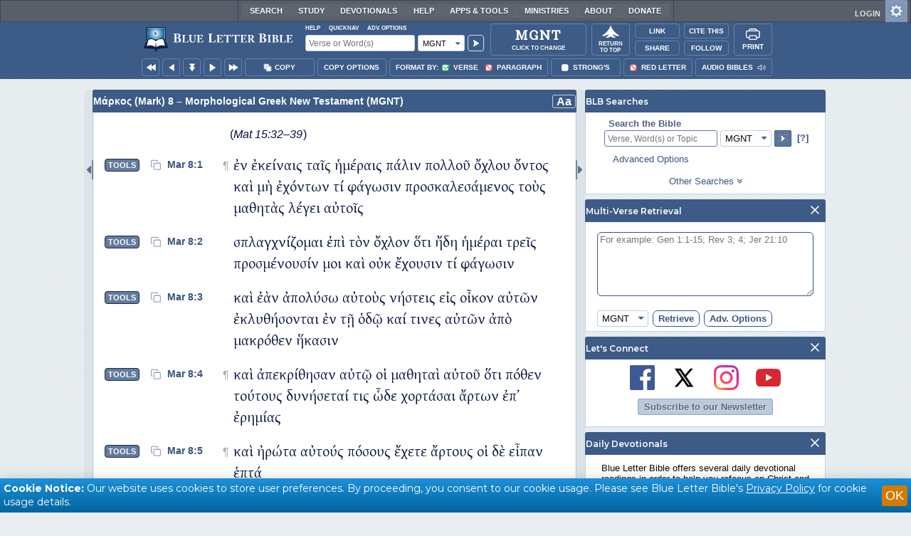

--- FILE ---
content_type: text/html;charset=UTF-8
request_url: https://www.blueletterbible.org/mgnt/mar/8/
body_size: 51427
content:
<!DOCTYPE html>
	<html lang="en">
	  <head>
	    <meta charset="utf-8" />
		<meta http-equiv="X-UA-Compatible" content="IE=edge" /><script type="text/javascript">/* <![CDATA[ */_cf_loadingtexthtml="<img alt=' ' src='/cf_scripts/scripts/ajax/resources/cf/images/loading.gif'/>";
_cf_contextpath="";
_cf_ajaxscriptsrc="/cf_scripts/scripts/ajax";
_cf_jsonprefix='//';
_cf_websocket_port=8708;
_cf_flash_policy_port=1243;
_cf_websocket_ssl_port=8788;
_cf_clientid='6471329031D2DA7FA12647633DAF8435';/* ]]> */</script><script type="text/javascript" src="/cf_scripts/scripts/ajax/messages/cfmessage.js"></script>
<script type="text/javascript" src="/cf_scripts/scripts/ajax/package/cfajax.js"></script>

<script type="text/javascript">/* <![CDATA[ */
	ColdFusion.Ajax.importTag('CFAJAXPROXY');
/* ]]> */</script>

<script type="text/javascript">/* <![CDATA[ */
	var _cf_mBLB=ColdFusion.AjaxProxy.init('/cfblb/remoteExtensions/mBLB.cfc','mBLB');
	_cf_mBLB.prototype.setBodyFontSize=function(bodyFontSize) { return ColdFusion.AjaxProxy.invoke(this, "setBodyFontSize","", {bodyFontSize:bodyFontSize});};
	_cf_mBLB.prototype.setRtNavOrder=function(rtBubID,rtBubOrder) { return ColdFusion.AjaxProxy.invoke(this, "setRtNavOrder","", {rtBubID:rtBubID,rtBubOrder:rtBubOrder});};
	_cf_mBLB.prototype.setSessionSiteWideState=function(siteWideState,manualSize) { return ColdFusion.AjaxProxy.invoke(this, "setSessionSiteWideState","", {siteWideState:siteWideState,manualSize:manualSize});};
	_cf_mBLB.prototype.getRMAC_TenseDefinition=function(classification,definitionId) { return ColdFusion.AjaxProxy.invoke(this, "getRMAC_TenseDefinition","", {classification:classification,definitionId:definitionId});};
	_cf_mBLB.prototype.dailyPromiseDateIndex=function(dailyPromiseMonth) { return ColdFusion.AjaxProxy.invoke(this, "dailyPromiseDateIndex","", {dailyPromiseMonth:dailyPromiseMonth});};
	_cf_mBLB.prototype.setShowStrongsNonSticky=function(showStrongs) { return ColdFusion.AjaxProxy.invoke(this, "setShowStrongsNonSticky","", {showStrongs:showStrongs});};
	_cf_mBLB.prototype.dbdbgDateIndex=function(dbdbgMonth) { return ColdFusion.AjaxProxy.invoke(this, "dbdbgDateIndex","", {dbdbgMonth:dbdbgMonth});};
	_cf_mBLB.prototype.getToolTipContent=function(link,param) { return ColdFusion.AjaxProxy.invoke(this, "getToolTipContent","", {link:link,param:param});};
	_cf_mBLB.prototype.ping=function(t) { return ColdFusion.AjaxProxy.invoke(this, "ping","", {t:t});};
	_cf_mBLB.prototype.setBibleColor=function(bibleColor) { return ColdFusion.AjaxProxy.invoke(this, "setBibleColor","", {bibleColor:bibleColor});};
	_cf_mBLB.prototype.morneveDateIndex=function(morneveMonth) { return ColdFusion.AjaxProxy.invoke(this, "morneveDateIndex","", {morneveMonth:morneveMonth});};
	_cf_mBLB.prototype.getHPC_TenseDefinition=function(classification,definitionId) { return ColdFusion.AjaxProxy.invoke(this, "getHPC_TenseDefinition","", {classification:classification,definitionId:definitionId});};
	_cf_mBLB.prototype.setBodyGreekType=function(bodyGreekType) { return ColdFusion.AjaxProxy.invoke(this, "setBodyGreekType","", {bodyGreekType:bodyGreekType});};
	_cf_mBLB.prototype.setGreekTool=function(GreekTool) { return ColdFusion.AjaxProxy.invoke(this, "setGreekTool","", {GreekTool:GreekTool});};
	_cf_mBLB.prototype.closeWidget=function(bubbleID) { return ColdFusion.AjaxProxy.invoke(this, "closeWidget","", {bubbleID:bubbleID});};
	_cf_mBLB.prototype.setHebrewDiacritics=function(type) { return ColdFusion.AjaxProxy.invoke(this, "setHebrewDiacritics","", {type:type});};
	_cf_mBLB.prototype.setBodyFontType=function(bodyFontType) { return ColdFusion.AjaxProxy.invoke(this, "setBodyFontType","", {bodyFontType:bodyFontType});};
	_cf_mBLB.prototype.unSubDevos=function(devoId) { return ColdFusion.AjaxProxy.invoke(this, "unSubDevos","", {devoId:devoId});};
	_cf_mBLB.prototype.setDevoSubscriptions=function(devoIdModeList) { return ColdFusion.AjaxProxy.invoke(this, "setDevoSubscriptions","", {devoIdModeList:devoIdModeList});};
	_cf_mBLB.prototype.setGreekToolTheme=function(GreekToolTheme,CustomTheme) { return ColdFusion.AjaxProxy.invoke(this, "setGreekToolTheme","", {GreekToolTheme:GreekToolTheme,CustomTheme:CustomTheme});};
	_cf_mBLB.prototype.setViewport=function() { return ColdFusion.AjaxProxy.invoke(this, "setViewport","", {});};
	_cf_mBLB.prototype.setRedLetterNonSticky=function(redLetter) { return ColdFusion.AjaxProxy.invoke(this, "setRedLetterNonSticky","", {redLetter:redLetter});};
	_cf_mBLB.prototype.getConfirmContent=function(link,widgetID) { return ColdFusion.AjaxProxy.invoke(this, "getConfirmContent","", {link:link,widgetID:widgetID});};
	_cf_mBLB.prototype.fcbDateIndex=function(fcbMonth) { return ColdFusion.AjaxProxy.invoke(this, "fcbDateIndex","", {fcbMonth:fcbMonth});};
	_cf_mBLB.prototype.setBodyHebrewType=function(bodyHebrewType) { return ColdFusion.AjaxProxy.invoke(this, "setBodyHebrewType","", {bodyHebrewType:bodyHebrewType});};
	_cf_mBLB.prototype.setSquishy=function(Squishy) { return ColdFusion.AjaxProxy.invoke(this, "setSquishy","", {Squishy:Squishy});};
	_cf_mBLB.prototype.getRLD=function(mTranslation,mChapterID,mBibleIDList) { return ColdFusion.AjaxProxy.invoke(this, "getRLD","", {mTranslation:mTranslation,mChapterID:mChapterID,mBibleIDList:mBibleIDList});};
	_cf_mBLB.prototype.imgAlertClose=function() { return ColdFusion.AjaxProxy.invoke(this, "imgAlertClose","", {});};
	_cf_mBLB.prototype.setParaNonSticky=function(byVerse) { return ColdFusion.AjaxProxy.invoke(this, "setParaNonSticky","", {byVerse:byVerse});};
/* ]]> */</script>

<script type="text/javascript">/* <![CDATA[ */
	var _cf_mTools=ColdFusion.AjaxProxy.init('/cfblb/remoteExtensions/bible/mTools.cfc','mTools');
	_cf_mTools.prototype.setBibleOrder=function(versionID,versionOrder) { return ColdFusion.AjaxProxy.invoke(this, "setBibleOrder","", {versionID:versionID,versionOrder:versionOrder});};
	_cf_mTools.prototype.getToolContent=function(bibleTool,Translation,BibleID,additionalArgs) { return ColdFusion.AjaxProxy.invoke(this, "getToolContent","", {bibleTool:bibleTool,Translation:Translation,BibleID:BibleID,additionalArgs:additionalArgs});};
	_cf_mTools.prototype.verseHasSermonAudio=function(bibleID) { return ColdFusion.AjaxProxy.invoke(this, "verseHasSermonAudio","", {bibleID:bibleID});};
/* ]]> */</script>

<script type="text/javascript">/* <![CDATA[ */
	var _cf_appBarControls=ColdFusion.AjaxProxy.init('/cfblb/remoteExtensions/appBarControls.cfc','appBarControls');
	_cf_appBarControls.prototype.eventLogger=function(evData) { return ColdFusion.AjaxProxy.invoke(this, "eventLogger","", {evData:evData});};
	_cf_appBarControls.prototype.userRegistration=function(userEmail,userName,fName,userPass,userPass2,cid,Yenv) { return ColdFusion.AjaxProxy.invoke(this, "userRegistration","", {userEmail:userEmail,userName:userName,fName:fName,userPass:userPass,userPass2:userPass2,cid:cid,Yenv:Yenv});};
	_cf_appBarControls.prototype.sendLink=function(toEmail,sURL,subject,body) { return ColdFusion.AjaxProxy.invoke(this, "sendLink","", {toEmail:toEmail,sURL:sURL,subject:subject,body:body});};
	_cf_appBarControls.prototype.resendActivation=function() { return ColdFusion.AjaxProxy.invoke(this, "resendActivation","", {});};
	_cf_appBarControls.prototype.getGoBackPage=function(locationPathName) { return ColdFusion.AjaxProxy.invoke(this, "getGoBackPage","", {locationPathName:locationPathName});};
	_cf_appBarControls.prototype.updateBiblePicker=function(field,data) { return ColdFusion.AjaxProxy.invoke(this, "updateBiblePicker","", {field:field,data:data});};
	_cf_appBarControls.prototype.forgotPassword=function(userEmail) { return ColdFusion.AjaxProxy.invoke(this, "forgotPassword","", {userEmail:userEmail});};
	_cf_appBarControls.prototype.setBAudioShortURL=function(a,b,c) { return ColdFusion.AjaxProxy.invoke(this, "setBAudioShortURL","", {a:a,b:b,c:c});};
	_cf_appBarControls.prototype.getPageCitation=function(docLocation,docTitle) { return ColdFusion.AjaxProxy.invoke(this, "getPageCitation","", {docLocation:docLocation,docTitle:docTitle});};
	_cf_appBarControls.prototype.getLoggedOut=function() { return ColdFusion.AjaxProxy.invoke(this, "getLoggedOut","", {});};
	_cf_appBarControls.prototype.setCopyTSK=function(mBibleID,clipOptions,showStrongs,Translation) { return ColdFusion.AjaxProxy.invoke(this, "setCopyTSK","", {mBibleID:mBibleID,clipOptions:clipOptions,showStrongs:showStrongs,Translation:Translation});};
	_cf_appBarControls.prototype.setShortURL=function(docLocation) { return ColdFusion.AjaxProxy.invoke(this, "setShortURL","", {docLocation:docLocation});};
	_cf_appBarControls.prototype.setCopyText=function(copySelections,clipOptions,showStrongs,Translation,relatedStrongs) { return ColdFusion.AjaxProxy.invoke(this, "setCopyText","", {copySelections:copySelections,clipOptions:clipOptions,showStrongs:showStrongs,Translation:Translation,relatedStrongs:relatedStrongs});};
	_cf_appBarControls.prototype.setCAudioShortURL=function(CID) { return ColdFusion.AjaxProxy.invoke(this, "setCAudioShortURL","", {CID:CID});};
	_cf_appBarControls.prototype.userUpdate=function(userEmail,fName,lName,forth) { return ColdFusion.AjaxProxy.invoke(this, "userUpdate","", {userEmail:userEmail,fName:fName,lName:lName,forth:forth});};
	_cf_appBarControls.prototype.getLoggedIn=function(userEmail,userPass,stayFresh) { return ColdFusion.AjaxProxy.invoke(this, "getLoggedIn","", {userEmail:userEmail,userPass:userPass,stayFresh:stayFresh});};
/* ]]> */</script>

<script type="text/javascript">/* <![CDATA[ */
	var _cf_toolTipLocal=ColdFusion.AjaxProxy.init('/cfblb/remoteExtensions/toolTip/toolTipLocal.cfc','toolTipLocal');
	_cf_toolTipLocal.prototype.getScripture=function(pathName,queryString,htext,style) { return ColdFusion.AjaxProxy.invoke(this, "getScripture","", {pathName:pathName,queryString:queryString,htext:htext,style:style});};
/* ]]> */</script>

		<title>Μάρκος (Mark) 8 (MGNT) - ἐν ἐκείναις ταῖς ἡμέραις πάλιν</title>
		
			<meta name="Description" content="Μάρκος (Mark) 8 - ἐν ἐκείναις ταῖς ἡμέραις πάλιν πολλοῦ ὄχλου ὄντος καὶ μὴ ἐχόντων τί φάγωσιν προσκαλεσάμενος τοὺς μαθητὰς λέγει αὐτοῖς" />
		
		<meta name="HandheldFriendly" content="True" />
		<meta id="viewport" name="viewport" content="width=device-width, initial-scale=1.0" />

		

		<meta property="og:title" content="Μάρκος (Mark) 8 :: Morphological Greek New Testament (MGNT)" />
		<meta property="og:image" content="https://www.blueletterbible.org/assets/images/blbFBpreview.jpg" />
		<meta property="og:type" content="article" />
		<meta property="og:url" content="https://www.blueletterbible.org/mgnt/mar/8/1/s_965001" />
		<meta property="og:site_name" content="Blue Letter Bible" />
		<meta property="og:description" content="Μάρκος (Mark) 8 - ἐν ἐκείναις ταῖς ἡμέραις πάλιν πολλοῦ ὄχλου ὄντος καὶ μὴ ἐχόντων τί φάγωσιν προσκαλεσάμενος τοὺς μαθητὰς λέγει αὐτοῖς" />
		<meta property="fb:app_id" content="1441734249473003">

		<!-- Google+ Meta tags -->
		<meta itemprop="name" content="Μάρκος (Mark) 8 :: Morphological Greek New Testament (MGNT)">
		<meta itemprop="description" content="Μάρκος (Mark) 8 - ἐν ἐκείναις ταῖς ἡμέραις πάλιν πολλοῦ ὄχλου ὄντος καὶ μὴ ἐχόντων τί φάγωσιν προσκαλεσάμενος τοὺς μαθητὰς λέγει αὐτοῖς">
		<meta itemprop="image" content="https://www.blueletterbible.org/assets/images/blbFBpreview.jpg">

		<!-- Favicon, Apple Touch, and Microsoft Tile -->
		<link rel="apple-touch-icon-precomposed" sizes="57x57" href="/assets/images/favicon/apple-touch-icon-57x57.png" />
		<link rel="apple-touch-icon-precomposed" sizes="114x114" href="/assets/images/favicon/apple-touch-icon-114x114.png" />
		<link rel="apple-touch-icon-precomposed" sizes="72x72" href="/assets/images/favicon/apple-touch-icon-72x72.png" />
		<link rel="apple-touch-icon-precomposed" sizes="144x144" href="/assets/images/favicon/apple-touch-icon-144x144.png" />
		<link rel="apple-touch-icon-precomposed" sizes="60x60" href="/assets/images/favicon/apple-touch-icon-60x60.png" />
		<link rel="apple-touch-icon-precomposed" sizes="120x120" href="/assets/images/favicon/apple-touch-icon-120x120.png" />
		<link rel="apple-touch-icon-precomposed" sizes="76x76" href="/assets/images/favicon/apple-touch-icon-76x76.png" />
		<link rel="apple-touch-icon-precomposed" sizes="152x152" href="/assets/images/favicon/apple-touch-icon-152x152.png" />
		<link rel="icon" type="image/png" href="/assets/images/favicon/favicon-196x196.png" sizes="196x196" />
		<link rel="icon" type="image/png" href="/assets/images/favicon/favicon-96x96.png" sizes="96x96" />
		<link rel="icon" type="image/png" href="/assets/images/favicon/favicon-32x32.png" sizes="32x32" />
		<link rel="icon" type="image/png" href="/assets/images/favicon/favicon-16x16.png" sizes="16x16" />
		<link rel="icon" type="image/png" href="/assets/images/favicon/favicon-128.png" sizes="128x128" />
		<meta name="application-name" content="Blue Letter Bible"/>
		<meta name="msapplication-TileColor" content="#FFFFFF" />
		<meta name="msapplication-TileImage" content="/assets/images/favicon/mstile-144x144.png" />
		<meta name="msapplication-square70x70logo" content="/assets/images/favicon/mstile-70x70.png" />
		<meta name="msapplication-square150x150logo" content="/assets/images/favicon/mstile-150x150.png" />
		<meta name="msapplication-wide310x150logo" content="/assets/images/favicon/mstile-310x150.png" />
		<meta name="msapplication-square310x310logo" content="/assets/images/favicon/mstile-310x310.png" />

		
			<link href="https://www.blueletterbible.org/mgnt/mar/8/1/" rel="canonical" />
			
			
			
				<link rel="amphtml" href="https://www.blueletterbible.org/sample/mgnt/mar/8/1/">
			
			<link type="text/css" rel="stylesheet" href="/assets/css/layout-bible.css?tv=1763562491" />
		
					<link rel="stylesheet" href="/assets/css/bible.css?tv=1763562493" type="text/css" />
				
		
		
		<script src="https://use.fontawesome.com/dfb9a03635.js"></script>
		
		<script src='https://cdnjs.cloudflare.com/ajax/libs/dragula/3.7.3/dragula.min.js'></script>
		
		<link href="https://fonts.googleapis.com/css?family=Montserrat:400,500,600,700&display=swap" rel="stylesheet">
		<link href="https://fonts.googleapis.com/css2?family=Arbutus+Slab&display=swap" rel="stylesheet">

		
				<link rel="stylesheet" href="/assets/css/widgets/1001_blbSearch/blbSearch.css?tv=1763562498" type="text/css" />
			
				<link rel="stylesheet" href="/assets/css/widgets/1002_multiVerseRetrieval/multiVerseRetrieval.css?tv=1763562498" type="text/css" />
			
				<link rel="stylesheet" href="/assets/css/widgets/1015_socialNetworks/socialNetworks.css?tv=1763562498" type="text/css" />
			
				<link rel="stylesheet" href="/assets/css/widgets/1003_dailyDevotionals/dailyDevotionals.css?tv=1717779977" type="text/css" />
			
				<link rel="stylesheet" href="/assets/css/widgets/1004_dbrp/dbrp.css?tv=1717779977" type="text/css" />
			
				<link rel="stylesheet" href="/assets/css/widgets/1005_popularPages/popularPages.css?tv=1717779977" type="text/css" />
			
			<link rel="stylesheet" href="/assets/css/bibles/mgntv.css?tv=1763562497" type="text/css" />
		
		<link type="text/css" rel="stylesheet" href="/assets/css/toolTip/BLBTagger.css?tv=1763562490" />

		
		<link type="text/css" rel="stylesheet" href="/assets/css/print.css?tv=1763562497" />

		<script type="text/javascript">if (top.location != location) {top.location.href = document.location.href;}</script>
		<script type="text/javascript" src="/assets/scripts/yui/build/yahoo/yahoo-min.js"></script>
		<script type="text/javascript" src="/assets/scripts/yui/build/yahoo-dom-event/yahoo-dom-event.js"></script>
		<script type="text/javascript" src="/assets/scripts/yui/build/selector/selector-min.js"></script>
		<script type="text/javascript" src="/assets/scripts/yui/build/event-delegate/event-delegate-min.js"></script>
		<script type="text/javascript" src="/assets/scripts/yui/build/animation/animation-min.js"></script>
		<script type="text/javascript" src="/assets/scripts/yui/build/dragdrop/dragdrop-min.js"></script>
		<script type="text/javascript" src="/assets/scripts/loadNext.js"></script>

		
		<script async src="https://securepubads.g.doubleclick.net/tag/js/gpt.js"></script>
		<script> window.googletag = window.googletag || {cmd: []}; </script>
	
			<script type="text/javascript">
				googletag.cmd.push(function() {
					googletag.defineSlot('/116025902/BLB_336x100_Partner', [336, 100], 'div-gpt-ad-BLB_336x100_Partner-1').addService(googletag.pubads());
					googletag.defineSlot('/116025902/BLB_300x250_LowRight1_Study', [300, 250], 'div-gpt-ad-300x250_LowRight1-1').addService(googletag.pubads());
					googletag.defineSlot('/116025902/BLB_300x250_LowRight2_Study', [300, 250], 'div-gpt-ad-300x250_LowRight2-1').addService(googletag.pubads());
					googletag.defineSlot('/116025902/BLB_300x250_MidRight1_Study', [300, 250], 'div-gpt-ad-300x250_MidRight1-1').addService(googletag.pubads());
					googletag.defineSlot('/116025902/BLB_300x250_STF', [300, 250], 'div-gpt-ad-300x250_STF-1').addService(googletag.pubads());
					googletag.pubads().collapseEmptyDivs();
					googletag.enableServices();
				});
			</script>
		

		<script type="text/javascript" src="/assets/scripts/queryCommandSupported.js"></script>

		
		<script type="text/javascript" src="/assets/scripts/base64.js?tv=1763562496"></script>
		
		<script type="text/javascript" src="/assets/scripts/polyFill.js?tv=1763562497"></script>
		
		<script type="text/javascript" src="/assets/scripts/blb.js?tv=1763562496"></script>
		
		<script type="text/javascript" src="/assets/scripts/blbProtoTypes.js?tv=1763562496"></script>

		<script type="text/javascript" src="/assets/scripts/clipboardjs/clipboard.js"></script>
		

		
		<script type="text/javascript" src="/assets/scripts/blbMenu.js?tv=1763562496"></script>
		
		<script type="text/javascript" src="/assets/scripts/blbResponsiveMenu.js?tv=1763562496"></script>
		
		<script type="text/javascript" src="/assets/scripts/contextBar.js?tv=1763562497"></script>
		
		<script type="text/javascript" src="/assets/scripts/rtNavBubbles.js?tv=1763562497"></script>

		
				<script src="/assets/scripts/widgets/1001_blbSearch/blbSearch.js?tv=1763562497" type="text/javascript"></script>
			
				<script src="/assets/scripts/widgets/1002_multiVerseRetrieval/multiVerseRetrieval.js?tv=1763562497" type="text/javascript"></script>
			
				<script src="/assets/scripts/widgets/1006_popularMedia/popularMedia.js?tv=1763562497" type="text/javascript"></script>
			
					<script src="/assets/scripts/conc.js?tv=1763562497" type="text/javascript"></script>
				
					<script src="/assets/scripts/vrsn.js?tv=1763562497" type="text/javascript"></script>
				
					<script src="/assets/scripts/tsk.js?tv=1763562497" type="text/javascript"></script>
				
					<script src="/assets/scripts/biblePage.js?tv=1763562496" type="text/javascript"></script>
				
					<script src="/assets/scripts/commPage.js?tv=1763562497" type="text/javascript"></script>
				
					<script src="/assets/scripts/sermonAudio.js?tv=1763562497" type="text/javascript"></script>
				
					<script src="/assets/scripts/contentTagger.js?tv=1763562497" type="text/javascript"></script>
				
					<script src="/assets/scripts/iro/iro.min.js?tv=1763562497" type="text/javascript"></script>
				
					<script src="/assets/scripts/interlinearColors.js?tv=1763562497" type="text/javascript"></script>
				
		<style type="text/css">
			:root {
			
				--ct-pronoun-secondary-color: #C7CBF5;
			
				--ct-article-primary-color: #9D0059;
			
				--ct-interjection-primary-color: #443A63;
			
				--ct-verb-primary-color: #03451E;
			
				--ct-verb-drop-shadow-color: #E4FFF4;
			
				--ct-verb-secondary-color: #A7F4D2;
			
				--ct-preposition-primary-color: #42712E;
			
				--ct-noun-secondary-color: #F9E3BE;
			
				--ct-conjunction-primary-color: #1D3947;
			
				--ct-noun-primary-color: #853B00;
			
				--ct-preposition-secondary-color: #C1EBAF;
			
				--ct-adverb-secondary-color: #DFBEE9;
			
				--ct-particle-drop-shadow-color: #E4FFFD;
			
				--ct-conjunction-secondary-color: #D4E7F1;
			
				--ct-interjection-drop-shadow-color: #F7F5FD;
			
				--ct-pronoun-primary-color: #252995;
			
				--ct-adjective-secondary-color: #F9C2C5;
			
				--ct-adjective-primary-color: #6B0D18;
			
				--ct-adjective-drop-shadow-color: #FFEFF0;
			
				--ct-article-secondary-color: #F6C2E7;
			
				--ct-preposition-drop-shadow-color: #F3FFEE;
			
				--ct-pronoun-drop-shadow-color: #EDEFFF;
			
				--ct-adverb-primary-color: #4B0867;
			
				--ct-article-drop-shadow-color: #FFF6FC;
			
				--ct-conjunction-drop-shadow-color: #F4FBFF;
			
				--ct-particle-secondary-color: #BAE9E6;
			
				--ct-interjection-secondary-color: #CEC3E9;
			
				--ct-adverb-drop-shadow-color: #FCF4FF;
			
				--ct-noun-drop-shadow-color: #FFF8EC;
			
				--ct-particle-primary-color: #03423E;
			
			}
		</style>

		

	
		<script async src="https://www.googletagmanager.com/gtag/js?id=G-ZN855X7LMQ"></script>
		<script>
		  window.dataLayer = window.dataLayer || [];
		  function gtag(){dataLayer.push(arguments);}
		  gtag('js', new Date());
		  gtag('set', 'content_group', 'Bible Pages');
		  gtag('config', 'G-ZN855X7LMQ');	// GA4
		  gtag('config', 'UA-11006531-6'); 	// GA-Universal
		</script>

		
		<script async src="https://plausible.io/js/pa-W1WL2ytTmdtWb_hfkxjpw.js"></script>
		<script>
			window.plausible=window.plausible||function(){(plausible.q=plausible.q||[]).push(arguments)},plausible.init=plausible.init||function(i){plausible.o=i||{}};
			plausible.init()
		</script>

		
		
		<script type="text/javascript">
			let Translation = 'MGNT';
			if(typeof BLB == 'undefined') BLB = {};
			if(typeof BLB.Tagger == 'undefined') BLB.Tagger = {};
			BLB.Tagger.Translation = 'MGNT';
			let ShortName = 'Mar';
			let Chapter = 8;
			let isAudio = null;
			let byVerse = null;
			let redLetter = null;
			let showStrongs	= false;
			let hebrewMarks = 5;
			let root = true;
			let assetsSource = '/assets/';
			BLB.Bible.insertDefault = 'conc';
			BLB.contextBar.clipOptions = {order:'co_prv', refDelim:'co_rds', numDelim:'co_ndnd', misc:{co_abbrev:true, co_quoted:false, co_sqrbrkt:false, co_sblabbrev:false, co_endash:false}};
			BLB.copyOptions = BLB.contextBar.clipOptions;
		</script>
	</head>

	

	<body id="bodTag" class="bible morph-theme-lt fontTypeArial fontH_SBLHebrew fontG_Gentium">
		
		<script type="text/javascript">
			if(localStorage.getItem('blb_viewport') == null) localStorage.setItem('blb_viewport', false);
			var blb_viewport = JSON.parse(localStorage.getItem('blb_viewport'));
			if(blb_viewport) {
				document.querySelector('#bodTag').classList.add('viewport');
				document.querySelector('#viewport').setAttribute('content', 'width=1024');
			} else {
				document.querySelector('#bodTag').classList.remove('viewport');
				document.querySelector('#viewport').setAttribute('content', 'width=device-width, initial-scale=1.0');
			}
		</script>
		<div id="broughtBy" class="print_only"><p><img src="/assets/images/printBLB.svg" alt="Brought to you by the Blue Letter Bible" /></p></div>

		
<div id="appBar" class="topBar show-for-large">
	<div id="appContent">
		<div id="blbHome" data-ev-cat="AppBar" data-ev-action="BLB Logo Click" data-ev-label="BLB Logo Home Link [Desktop]">
			<a href="/"><img src="/assets/images/svg/blb-logo-appbar.svg" alt="Home" class="appspace_logo" /></a>
		</div>
		<div id="appSearch">
			<form action="/search/preSearch.cfm" name="appBarSearch" id="appBarSearch" method="post">
				<input type="hidden" name="t" value="MGNT" />
				<div class="appsearch-top">
					<div class="quicklinks">
						<span id="searchHelps01" data-ev-cat="AppBar" data-ev-action="Help Click" data-ev-label="Search Help Popup [Desktop]" alt="Click for Help">Help</span>
						<span id="appBarQN" data-ev-cat="AppBar" data-ev-action="QuickNav Click" data-ev-label="QuickNav Popup  [Desktop]" alt="Click for QuickNav">QuickNav</span>
						<span id="appBarAO" data-ev-cat="AppBar" data-ev-action="Adv. Options Click" data-ev-label="Adv. Options Popup [Desktop]" alt="Click for Advanced Search Options">Adv. Options</span>
					</div>
				</div>
				<div class="appsearch-bottom">
					<div>
						<input placeholder="Verse or Word(s)" type="text" name="Criteria" class="verse-input" />
					</div>
					
					<div id="selectBox">
						<div id="selectDropU" data-ev-cat="AppBar" data-ev-action="Translation Dropdown [Small] Click" data-ev-label="Translation Selection Dropdown [Small Desktop] Click">
							<div alt="Search MGNT" title="Search MGNT" id="selectedSearchDiv" class="appsearch-drop"><span>MGNT</span></div>
						</div>
						
					</div>
					<div>
						<input type="image" src="/assets/images/appBar_top/app_search_go.svg" class="app-search-go" alt="Go!" title="Go!" />
					</div>
				</div>
				
				<div class="hidden" id="appBarAdvOptMenu">
					<div>
						<div id="clearAppBarOptMenu">
							<a id="clearAppBarAnchorMenu">Clear Advanced Options</a>
						</div>
						<p>Search a pre-defined list</p>
						<p>
							<select size="1" name="csr">
								<option value="0" class="ddOption1">The Whole Bible</option>
								<option value="1" class="ddOption2">The Old Testament</option>
								<option value="9" class="ddOption2">The New Testament</option>
								<option value="00" class="ddOption1" disabled>&#x2500;&#x2500;&#x2500;&#x2500;&#x2500;&#x2500;&#x2500;&#x2500;&#x2500;&#x2500;&#x2500;&#x2500;&#x2500;&#x2500;</option>
								<option value="2">Pentateuch</option>
								<option value="3">Historical Books</option>
								<option value="4">Poetical Books</option>
								<option value="5">Wisdom Literature</option>
								<option value="6">Prophets</option>
								<option value="7">Major Prophets</option>
								<option value="8">Minor Prophets</option>
								<option value="00" class="ddOption1" disabled>&#x2500;&#x2500;&#x2500;&#x2500;&#x2500;&#x2500;&#x2500;&#x2500;&#x2500;&#x2500;&#x2500;&#x2500;&#x2500;&#x2500;</option>
								<option value="10">The Gospels</option>
								<option value="11">Luke-Acts</option>
								<option value="12">Pauline Epistles</option>
								<option value="13">General Epistles</option>
								<option value="14">Johannine Writings</option>
								<option value="00" class="ddOption1" disabled>&#x2500;&#x2500;&#x2500;&#x2500;&#x2500;&#x2500;&#x2500;&#x2500;&#x2500;&#x2500;&#x2500;&#x2500;&#x2500;&#x2500;</option>
								<option value="Gen">Genesis</option><option value="Exo">Exodus</option><option value="Lev">Leviticus</option><option value="Num">Numbers</option><option value="Deu">Deuteronomy</option><option value="Jos">Joshua</option><option value="Jdg">Judges</option><option value="Rth">Ruth</option><option value="1Sa">1 Samuel</option><option value="2Sa">2 Samuel</option><option value="1Ki">1 Kings</option><option value="2Ki">2 Kings</option><option value="1Ch">1 Chronicles</option><option value="2Ch">2 Chronicles</option><option value="Ezr">Ezra</option><option value="Neh">Nehemiah</option><option value="Est">Esther</option><option value="Job">Job</option><option value="Psa">Psalms</option><option value="Pro">Proverbs</option><option value="Ecc">Ecclesiastes</option><option value="Sng">Song of Songs</option><option value="Isa">Isaiah</option><option value="Jer">Jeremiah</option><option value="Lam">Lamentations</option><option value="Eze">Ezekiel</option><option value="Dan">Daniel</option><option value="Hos">Hosea</option><option value="Joe">Joel</option><option value="Amo">Amos</option><option value="Oba">Obadiah</option><option value="Jon">Jonah</option><option value="Mic">Micah</option><option value="Nah">Nahum</option><option value="Hab">Habakkuk</option><option value="Zep">Zephaniah</option><option value="Hag">Haggai</option><option value="Zec">Zechariah</option><option value="Mal">Malachi</option><option value="Mat">Matthew</option><option value="Mar">Mark</option><option value="Luk">Luke</option><option value="Jhn">John</option><option value="Act">Acts</option><option value="Rom">Romans</option><option value="1Co">1 Corinthians</option><option value="2Co">2 Corinthians</option><option value="Gal">Galatians</option><option value="Eph">Ephesians</option><option value="Phl">Philippians</option><option value="Col">Colossians</option><option value="1Th">1 Thessalonians</option><option value="2Th">2 Thessalonians</option><option value="1Ti">1 Timothy</option><option value="2Ti">2 Timothy</option><option value="Tit">Titus</option><option value="Phm">Philemon</option><option value="Heb">Hebrews</option><option value="Jas">James</option><option value="1Pe">1 Peter</option><option value="2Pe">2 Peter</option><option value="1Jo">1 John</option><option value="2Jo">2 John</option><option value="3Jo">3 John</option><option value="Jde">Jude</option><option value="Rev">Revelation</option>
							</select>
						</p>
						<hr />
						<p><b>OR</b> Select a range of biblical books</p>
						<p><span>From:</span></p>
						<p><select size="1" name="csrf">
							<option value="0" class="ddOption1">Select a Beginning Point</option>
							<option value="Gen">Genesis</option><option value="Exo">Exodus</option><option value="Lev">Leviticus</option><option value="Num">Numbers</option><option value="Deu">Deuteronomy</option><option value="Jos">Joshua</option><option value="Jdg">Judges</option><option value="Rth">Ruth</option><option value="1Sa">1 Samuel</option><option value="2Sa">2 Samuel</option><option value="1Ki">1 Kings</option><option value="2Ki">2 Kings</option><option value="1Ch">1 Chronicles</option><option value="2Ch">2 Chronicles</option><option value="Ezr">Ezra</option><option value="Neh">Nehemiah</option><option value="Est">Esther</option><option value="Job">Job</option><option value="Psa">Psalms</option><option value="Pro">Proverbs</option><option value="Ecc">Ecclesiastes</option><option value="Sng">Song of Songs</option><option value="Isa">Isaiah</option><option value="Jer">Jeremiah</option><option value="Lam">Lamentations</option><option value="Eze">Ezekiel</option><option value="Dan">Daniel</option><option value="Hos">Hosea</option><option value="Joe">Joel</option><option value="Amo">Amos</option><option value="Oba">Obadiah</option><option value="Jon">Jonah</option><option value="Mic">Micah</option><option value="Nah">Nahum</option><option value="Hab">Habakkuk</option><option value="Zep">Zephaniah</option><option value="Hag">Haggai</option><option value="Zec">Zechariah</option><option value="Mal">Malachi</option><option value="Mat">Matthew</option><option value="Mar">Mark</option><option value="Luk">Luke</option><option value="Jhn">John</option><option value="Act">Acts</option><option value="Rom">Romans</option><option value="1Co">1 Corinthians</option><option value="2Co">2 Corinthians</option><option value="Gal">Galatians</option><option value="Eph">Ephesians</option><option value="Phl">Philippians</option><option value="Col">Colossians</option><option value="1Th">1 Thessalonians</option><option value="2Th">2 Thessalonians</option><option value="1Ti">1 Timothy</option><option value="2Ti">2 Timothy</option><option value="Tit">Titus</option><option value="Phm">Philemon</option><option value="Heb">Hebrews</option><option value="Jas">James</option><option value="1Pe">1 Peter</option><option value="2Pe">2 Peter</option><option value="1Jo">1 John</option><option value="2Jo">2 John</option><option value="3Jo">3 John</option><option value="Jde">Jude</option><option value="Rev">Revelation</option>
						</select></p>
						<p><span>To:</span></p>
						<p><select size="1" name="csrt">
							<option value="0" class="ddOption1">Select an Ending Point</option>
							<option value="Gen">Genesis</option><option value="Exo">Exodus</option><option value="Lev">Leviticus</option><option value="Num">Numbers</option><option value="Deu">Deuteronomy</option><option value="Jos">Joshua</option><option value="Jdg">Judges</option><option value="Rth">Ruth</option><option value="1Sa">1 Samuel</option><option value="2Sa">2 Samuel</option><option value="1Ki">1 Kings</option><option value="2Ki">2 Kings</option><option value="1Ch">1 Chronicles</option><option value="2Ch">2 Chronicles</option><option value="Ezr">Ezra</option><option value="Neh">Nehemiah</option><option value="Est">Esther</option><option value="Job">Job</option><option value="Psa">Psalms</option><option value="Pro">Proverbs</option><option value="Ecc">Ecclesiastes</option><option value="Sng">Song of Songs</option><option value="Isa">Isaiah</option><option value="Jer">Jeremiah</option><option value="Lam">Lamentations</option><option value="Eze">Ezekiel</option><option value="Dan">Daniel</option><option value="Hos">Hosea</option><option value="Joe">Joel</option><option value="Amo">Amos</option><option value="Oba">Obadiah</option><option value="Jon">Jonah</option><option value="Mic">Micah</option><option value="Nah">Nahum</option><option value="Hab">Habakkuk</option><option value="Zep">Zephaniah</option><option value="Hag">Haggai</option><option value="Zec">Zechariah</option><option value="Mal">Malachi</option><option value="Mat">Matthew</option><option value="Mar">Mark</option><option value="Luk">Luke</option><option value="Jhn">John</option><option value="Act">Acts</option><option value="Rom">Romans</option><option value="1Co">1 Corinthians</option><option value="2Co">2 Corinthians</option><option value="Gal">Galatians</option><option value="Eph">Ephesians</option><option value="Phl">Philippians</option><option value="Col">Colossians</option><option value="1Th">1 Thessalonians</option><option value="2Th">2 Thessalonians</option><option value="1Ti">1 Timothy</option><option value="2Ti">2 Timothy</option><option value="Tit">Titus</option><option value="Phm">Philemon</option><option value="Heb">Hebrews</option><option value="Jas">James</option><option value="1Pe">1 Peter</option><option value="2Pe">2 Peter</option><option value="1Jo">1 John</option><option value="2Jo">2 John</option><option value="3Jo">3 John</option><option value="Jde">Jude</option><option value="Rev">Revelation</option>
						</select></p>
						<hr />
						<p><b>OR</b> Custom Selection:</p>
						<p><input type="text" title="Use semicolons to separate groups
Gen;Jdg;Psa-Mal
Rom 3-12; Mat 1:15;Mat 5:12-22
" name="cscs" value="" autocomplete="off" /></p>
						<p>Use semicolons to separate groups:<br /> 'Gen;Jdg;Psa-Mal' or 'Rom 3-12;Mat 1:15;Mat 5:12-22'</p>
					</div>
					<div class="menuOptionsArrow"><img src="/assets/images/menu/menuOptionsArrowTop.png" alt="decorative arrow" /></div>
					<div onClick="BLB.switchShowState('appBarAdvOptMenu');" class="menuOptionsClose"><img src="/assets/images/menu/menuOptionsClose_a.png" alt="Close Advanced Options" /></div>
				</div>
			</form>
		
		</div>
		
		<div id="appVersion" data-ev-cat="AppBar" data-ev-action="Translation Dropdown [Large] Click" data-ev-label="Translation Selection Dropdown [Large Desktop] Click">
			<p><span alt="Your Bible Version is the MGNT" class="bible-title">MGNT</span></p>
			<p><span class="bible-title-sub">Click to Change</span></p>
		</div>
		<div id="scrollTop" data-ev-cat="AppBar" data-ev-action="Return to Top Click" data-ev-label="Return to Top [Desktop] Click" onClick="window.scrollTo(0, 0);">
			<img src="/assets/images/appBar_top/return-top.svg" alt="Return to Top" class="topbar-icon">
			<p alt="Go to Top">Return to Top</p>
		</div>
		<div id="appSoc">
			<div class="appsocial-left">
				<a id="pageLink" data-ev-cat="AppBar" data-ev-action="Link this Page Click" data-ev-label="Link this Page [Desktop] Click">Link</a>
				<a id="appShare" data-ev-cat="AppBar" data-ev-action="Share this Page Click" data-ev-label="Share this Page [Desktop] Click">Share</a>
			</div>
			<div class="appsocial-right">
				<a id="pageCite" data-ev-cat="AppBar" data-ev-action="Cite this Page Click" data-ev-label="Cite this Page [Desktop] Click">Cite This</a>
				<a id="appFollow" data-ev-cat="AppBar" data-ev-action="Follow BLB Click" data-ev-label="Follow BLB [Desktop] Click">Follow</a>
			</div>
		</div>
		<div id="appPrint" data-ev-cat="AppBar" data-ev-action="Print this Page Click" data-ev-label="Print this Page [Desktop] Click" onClick="window.print();">
			<img src="/assets/images/appBar_top/print-icon.svg" alt="Printer Icon" class="topbar-icon">
			<p alt="Printable Page">Print</p>
		</div>
	</div>
</div>


	<div id="contextBarT" class="show-for-large">
		<div class="context-btn-group">

			<div class="navBibleButtons">			
				
				<a id="ctxtPB" class="context-btn" href="/mgnt/mat/1/1/" title="Previous Book (Matthew 1)" data-ev-cat="Bible" data-ev-action="Context Bar Previous Book Click" data-ev-label="Context Bar Previous Book Click [Desktop]" alt="Previous Book">
					<svg xmlns="http://www.w3.org/2000/svg" viewBox="0 0 12 10" class="context-icon"><path fill-rule="evenodd" d="M6.882 5.734v3.29l-6.28-4.23 6.28-4.23v3.29L11.767.562v8.461l-4.885-3.29Z" clip-rule="evenodd"/></svg>
				</a>
				
				<a id="ctxtPC" class="context-btn" href="/mgnt/mar/7/1/" data-ev-cat="Bible" data-ev-action="Context Bar Previous Chapter Click" data-ev-label="Context Bar Previous Chapter Click [Desktop]" alt="Previous Chapter" title="Previous Chapter (Mark 7)">
					<svg xmlns="http://www.w3.org/2000/svg" viewBox="0 0 7 10" class="context-icon ct-small"><path d="M.35 4.879 6.63.649v8.46L.35 4.88Z"/></svg>
				</a>
				
				<a id="ctxtQN" class="context-btn" data-ev-cat="Bible" data-ev-action="Context Bar Quick Nav Click" data-ev-label="Context Bar Quick Nav Click [Desktop]" alt="Quick Nav" title="Quick Nav">
					<svg xmlns="http://www.w3.org/2000/svg" viewBox="0 0 10 12" class="context-icon ct-small"><path fill-rule="evenodd" d="M5.97 5.298h3.29L5.03 11.58.798 5.299h3.29L.8.413h8.46L5.97 5.298Z" clip-rule="evenodd"/></svg>
				</a>
				
				<a id="ctxtNC" class="context-btn" href="/mgnt/mar/9/1/" data-ev-cat="Bible" data-ev-action="Context Bar Next Chapter Click" data-ev-label="Context Bar Next Chapter Click [Desktop]" alt="Next Chapter" title="Next Chapter (Mark 9)">
					<svg xmlns="http://www.w3.org/2000/svg" viewBox="0 0 7 9" class="context-icon ct-small marLeft2"><path d="M6.625 4.448.345 8.68V.218l6.28 4.23Z"/></svg>
				</a>
				
				<a id="ctxtNB" class="context-btn" href="/mgnt/luk/1/1/" data-ev-cat="Bible" data-ev-action="Context Bar Next Book Click" data-ev-label="Context Bar Next Book Click [Desktop]" alt="Next Book" title="Next Book (Luke 1)">
					<svg xmlns="http://www.w3.org/2000/svg" viewBox="0 0 12 10" class="context-icon"><path fill-rule="evenodd" d="m5.583 9.024 6.28-4.23-6.28-4.23v3.29L.698.563v8.46l4.885-3.29v3.29Z" clip-rule="evenodd"/></svg>
				</a>
			</div>
	
			
			<div id="copyAct" class="context-btn cn-text" data-clipboard data-ev-cat="Bible" data-ev-action="Context Bar Copy Click" data-ev-label="Context Bar Copy Click [Desktop]" alt="Copy Verses">
				<svg fill="none" xmlns="http://www.w3.org/2000/svg" viewBox="0 0 12 12" class="icon-inner icon-inner-left"><g clip-path="url(#a)"><rect x="1.063" y="1.063" width="6.985" height="6.985" rx="1.063" fill="#fff"/><rect x="3.947" y="4.1" width="7.137" height="6.985" rx="1.063" fill="#fff"/><path d="M2 8c-.55 0-1-.45-1-1V2c0-.55.45-1 1-1h5c.55 0 1 .45 1 1M5 4h5a1 1 0 0 1 1 1v5a1 1 0 0 1-1 1H5a1 1 0 0 1-1-1V5a1 1 0 0 1 1-1Z" stroke="#99A6BD" stroke-linecap="round" stroke-linejoin="round"/></g><defs><clipPath id="a"><path fill="#fff" d="M0 0h12v12H0z"/></clipPath></defs></svg>Copy
			</div>
			
			<div id="copyOpt" class="context-btn cn-text" data-ev-cat="Bible" data-ev-action="Context Bar Copy Options Click" data-ev-label="Context Bar Copy Options Click [Desktop]" alt="Copy Options">Copy Options</div>
	
			
			<div id="byVerse" class="context-btn cn-text disabled" data-ev-cat="Bible" data-ev-action="Context Bar Formatting Toggle Click" data-ev-label="Context Bar Formatting Toggle Click [Desktop]" alt="Format by Verse or Paragraph">
				<span class="marRight5">Format by:</span>
			
				<span class="cb checked">
				
					<svg xmlns="http://www.w3.org/2000/svg" viewBox="0 0 14 11" class="checkDisabled icon-inner icon-inner-left"><rect width="9.618" height="9.618" x=".691" y=".691" stroke-width="1.382" rx="2.073"/><path stroke-width="1.75" d="m1.619 1.381 8 8"/></svg>
					
				
					<svg xmlns="http://www.w3.org/2000/svg" viewBox="0 0 14 11" class="checkOff icon-inner icon-inner-left"><rect width="11" height="11" rx="2.764"/></svg>
				
					<svg xmlns="http://www.w3.org/2000/svg" viewBox="0 0 14 11" class="checkOn icon-inner icon-inner-left"><g clip-path="url(#clip-verse)"><rect width="9.618" height="9.618" x=".691" y=".691"  stroke-width="1.382" rx="2.073"/><path d="M13.265.231a.653.653 0 0 1 .162.249.736.736 0 0 1 0 .31c.02.098.02.198 0 .296a.653.653 0 0 1-.162.248L6.639 8.322a.677.677 0 0 1-.235.171.661.661 0 0 1-.56 0 .677.677 0 0 1-.235-.17L2.664 5.215a.765.765 0 0 1-.22-.544.797.797 0 0 1 .455-.732.675.675 0 0 1 .796.174l2.43 2.562 6.11-6.445a.678.678 0 0 1 .235-.17.659.659 0 0 1 .515-.016c.09.039.17.097.236.17l.044.016Z"/></g><defs><clipPath id="clip-verse"><path d="M0 0h14v11H0z"/></clipPath></defs></svg>
				</span>
				<span class="marRight10">Verse</span>
			
				<span class="cb disabled">
				
					<svg xmlns="http://www.w3.org/2000/svg" viewBox="0 0 14 11" class="checkDisabled icon-inner icon-inner-left"><rect width="9.618" height="9.618" x=".691" y=".691" stroke-width="1.382" rx="2.073"/><path stroke-width="1.75" d="m1.619 1.381 8 8"/></svg>
				
					<svg xmlns="http://www.w3.org/2000/svg" viewBox="0 0 14 11" class="checkOff icon-inner icon-inner-left"><rect width="11" height="11" rx="2.764"/></svg>
				
					<svg xmlns="http://www.w3.org/2000/svg" viewBox="0 0 14 11" class="checkOn icon-inner icon-inner-left"><g clip-path="url(#clip-para)"><rect width="9.618" height="9.618" x=".691" y=".691" stroke-width="1.382" rx="2.073"/><path d="M13.265.231a.653.653 0 0 1 .162.249.736.736 0 0 1 0 .31c.02.098.02.198 0 .296a.653.653 0 0 1-.162.248L6.639 8.322a.677.677 0 0 1-.235.171.661.661 0 0 1-.56 0 .677.677 0 0 1-.235-.17L2.664 5.215a.765.765 0 0 1-.22-.544.797.797 0 0 1 .455-.732.675.675 0 0 1 .796.174l2.43 2.562 6.11-6.445a.678.678 0 0 1 .235-.17.659.659 0 0 1 .515-.016c.09.039.17.097.236.17l.044.016Z"/></g><defs><clipPath id="clip-para"><path d="M0 0h14v11H0z"/></clipPath></defs></svg>
				</span>
				<span>Paragraph</span>
			</div>
			
			<div id="showStrongs" class="cb  context-btn cn-text" data-ev-cat="Bible" data-ev-action="Context Bar Show Strongs Click" data-ev-label="Context Bar Show Strongs Click [Desktop]" alt="Show Strongs">
			
				<svg xmlns="http://www.w3.org/2000/svg" viewBox="0 0 14 11" class="checkDisabled icon-inner icon-inner-left"><rect width="9.618" height="9.618" x=".691" y=".691" stroke-width="1.382" rx="2.073"/><path stroke-width="1.75" d="m1.619 1.381 8 8"/></svg>
			
				<svg xmlns="http://www.w3.org/2000/svg" viewBox="0 0 14 11" class="checkOff icon-inner icon-inner-left"><rect width="11" height="11" rx="2.764"/></svg>
			
				<svg xmlns="http://www.w3.org/2000/svg" viewBox="0 0 14 11" class="checkOn icon-inner icon-inner-left">
					<g clip-path="url(#clip-strongs)">
						<rect width="9.618" height="9.618" x=".691" y=".691" stroke-width="1.382" rx="2.073"/>
						<path d="M13.265.231a.653.653 0 0 1 .162.249.736.736 0 0 1 0 .31c.02.098.02.198 0 .296a.653.653 0 0 1-.162.248L6.639 8.322a.677.677 0 0 1-.235.171.661.661 0 0 1-.56 0 .677.677 0 0 1-.235-.17L2.664 5.215a.765.765 0 0 1-.22-.544.797.797 0 0 1 .455-.732.675.675 0 0 1 .796.174l2.43 2.562 6.11-6.445a.678.678 0 0 1 .235-.17.659.659 0 0 1 .515-.016c.09.039.17.097.236.17l.044.016Z"/></g>
						<defs>
							<clipPath id="clip-strongs">
								<path d="M0 0h14v11H0z"/>
							</clipPath>
						</defs>
					</svg>
				Strong's
			</div>
			
			<div id="redLetter" class="cb disabled context-btn cn-text" data-ev-cat="Bible" data-ev-action="Context Bar Red Letter Toggle Click" data-ev-label="Context Bar Red Letter Toggle Click [Desktop]" alt="Red Letter On">
			
				<svg xmlns="http://www.w3.org/2000/svg" viewBox="0 0 14 11" class="checkDisabled icon-inner icon-inner-left"><rect width="9.618" height="9.618" x=".691" y=".691" stroke-width="1.382" rx="2.073"/><path stroke-width="1.75" d="m1.619 1.381 8 8"/></svg>
			
				<svg xmlns="http://www.w3.org/2000/svg" viewBox="0 0 14 11" class="checkOff icon-inner icon-inner-left"><rect width="11" height="11" rx="2.764"/></svg>
			
				<svg xmlns="http://www.w3.org/2000/svg" viewBox="0 0 14 11" class="checkOn icon-inner icon-inner-left"><g clip-path="url(#clip-redletter)"><rect width="9.618" height="9.618" x=".691" y=".691"  stroke-width="1.382" rx="2.073"/><path d="M13.265.231a.653.653 0 0 1 .162.249.736.736 0 0 1 0 .31c.02.098.02.198 0 .296a.653.653 0 0 1-.162.248L6.639 8.322a.677.677 0 0 1-.235.171.661.661 0 0 1-.56 0 .677.677 0 0 1-.235-.17L2.664 5.215a.765.765 0 0 1-.22-.544.797.797 0 0 1 .455-.732.675.675 0 0 1 .796.174l2.43 2.562 6.11-6.445a.678.678 0 0 1 .235-.17.659.659 0 0 1 .515-.016c.09.039.17.097.236.17l.044.016Z"/></g><defs><clipPath id="clip-redletter"><path d="M0 0h14v11H0z"/></clipPath></defs></svg>
				Red Letter
			</div>
			
			<div id="audioAct" class="context-btn cn-text" data-ev-cat="Bible" data-ev-action="Context Bar Audio Bible Click" data-ev-label="Context Bar Audio Bible Click [Desktop]" alt="Listen to the Bible">Audio Bibles
				<svg xmlns="http://www.w3.org/2000/svg" fill="none" viewBox="0 0 15 11" class="icon-inner icon-inner-right"><g clip-path="url(#clip-listen)"><path class="listen-stroke" stroke-linecap="round" stroke-linejoin="round" stroke-miterlimit="10" d="M9.8 3.2c1.2 1.2 1.2 3.2 0 4.5M12 1c2.5 2.5 2.5 6.5 0 9M6.9 1 3.7 3.6H1.2v3.8h2.5l3.2 2.5V1Z"/></g><defs><clipPath id="clip-listen"><path class="listen-fill" d="M0 0h15v11H0z"/></clipPath></defs></svg>
			</div>

			<div id="audioVerSel" class="hidden">
				<div><img src="/assets/images/appBar_top/appSearchArrowUp.png" alt="App Search Arrow Up" />
					<span title="kjv_n">KJV (Narrated)</span>
					<span title="nkjv_n">NKJV (Narrated)</span>
					<span title="nkjv_d">NKJV (Dramatized)</span>
					<span title="nlt_d">NLT (Dramatized)</span>
					<span title="niv_n">NIV (Narrated)</span>
					<span title="esv_n">ESV (Narrated)</span>
					<span title="nasb_n">NASB95 (Narrated)</span>
				</div>
				<div>
					<span title="rvr60_n">RVR60 (Espa&ntilde;ol)</span>
					<span title="nav_n">NAV (Arabic)</span>
				</div>
			</div>
		</div>
	</div>

<div class="hidden" id="copyOptions">
	<div>
		<img src="/assets/images/svg/close-icon__blue.svg" class="copy-close">
		<table cellspacing="0" cellpadding="0" border="0">
			<tbody>
				<tr>
					<td>
						<div>Line-By-Line Order:</div>
						<div>
							<div id="co_llvr"><img alt="Line-By-Line Verse-Reference" class="coOrder" src="/assets/images/svg/contextBar/copyOptions/radioOff.svg" />Verse-Reference</div>
							<div id="co_llrv"><img alt="Line-By-Line Reference-Verse" class="coOrder" src="/assets/images/svg/contextBar/copyOptions/radioOff.svg" />Reference-Verse</div>
							<div id="co_llsl"><img alt="Line-By-Line Separate Line" class="coOrder" src="/assets/images/svg/contextBar/copyOptions/radioOff.svg" />Separate Line</div>
							<div id="co_llvo"><img alt="Line-By-Line Verse Only" class="coOrder" src="/assets/images/svg/contextBar/copyOptions/radioOff.svg" />Verse Only</div>
							<div id="co_llro"><img alt="Line-By-Line Reference Only" class="coOrder" src="/assets/images/svg/contextBar/copyOptions/radioOff.svg" />Reference Only</div>
						</div>
					</td>
					<td>
						<div>Reference Delimiters:</div>
						<div>
							<div id="co_rdn"><img alt="No Reference Delimiters" class="refDelim" src="/assets/images/svg/contextBar/copyOptions/radioOff.svg" />None &#8212; Jhn 1:1 KJV</div>
							<div id="co_rds"><img alt="Square Reference Delimiters" class="refDelim" src="/assets/images/svg/contextBar/copyOptions/radioOn.svg" />Square &#8212; [Jhn 1:1 KJV]</div>
							<div id="co_rdc"><img alt="Curly Reference Delimiters" class="refDelim" src="/assets/images/svg/contextBar/copyOptions/radioOff.svg" />Curly &#8212; {Jhn 1:1 KJV}</div>
							<div id="co_rdp"><img alt="Parenthesis Reference Delimiters" class="refDelim" src="/assets/images/svg/contextBar/copyOptions/radioOff.svg" />Parens &#8212; (Jhn 1:1 KJV)</div>
						</div>
					</td>
				</tr>
				<tr>
					<td>
						<div>Paragraph Order:</div>
						<div>
							<div id="co_pvr"><img alt="Paragraph Verse-Reference" class="coOrder" src="/assets/images/svg/contextBar/copyOptions/radioOff.svg" />Verse-Reference</div>
							<div id="co_prv"><img alt="Paragraph Reference-Verse" class="coOrder" src="/assets/images/svg/contextBar/copyOptions/radioOn.svg" />Reference-Verse</div>
							<div id="co_pro"><img alt="Paragraph Reference-Only" class="coOrder" src="/assets/images/svg/contextBar/copyOptions/radioOff.svg" />Reference-Only</div>
						</div>
					</td>
					<td>
						<div>Number Delimiters:<span style="color:#c02;">*</span></div>
						<div>
							<div id="co_ndnn"><img alt="No Verse Numbers" class="numDelim" src="/assets/images/svg/contextBar/copyOptions/radioOff.svg" />No Number</div>
							<div id="co_ndnd"><img alt="No Verse Delimeters" class="numDelim" src="/assets/images/svg/contextBar/copyOptions/radioOn.svg" />No Delimiter &#8212; 15</div>
							<div id="co_nds"><img alt="Square Verse Delimiters" class="numDelim" src="/assets/images/svg/contextBar/copyOptions/radioOff.svg" />Square &#8212; [15]</div>
							<div id="co_ndc"><img alt="Curly Verse Delimiters" class="numDelim" src="/assets/images/svg/contextBar/copyOptions/radioOff.svg" />Curly &#8212; {15}</div>
							<div id="co_ndp"><img alt="Parenthesis Verse Delimiters" class="numDelim" src="/assets/images/svg/contextBar/copyOptions/radioOff.svg" />Parens &#8212; (15)</div>
						</div>
					</td>
				</tr>
				<tr>
					<td>
						<div>Other Options:</div>
						<div>
							<div id="co_abbrev"><img alt="Abbreviate Books" src="/assets/images/svg/contextBar/copyOptions/checkOn.svg" />Abbreviate Books</div>
							<div id="co_sblabbrev"><img alt="Use SBL Abbrev." src="/assets/images/svg/contextBar/copyOptions/checkOff.svg" />Use SBL Abbrev.</div>
							<div id="co_endash"><img alt="En dash not Hyphen" src="/assets/images/svg/contextBar/copyOptions/checkOff.svg" />En dash not Hyphen</div>
						</div>
					</td>
					<td>
						<div>&nbsp;</div>
						<div>
							<div>&nbsp;</div>
							<div id="co_quoted"><img alt="Quotes Around Verses" src="/assets/images/svg/contextBar/copyOptions/checkOff.svg" />Quotes Around Verses</div>
							<div id="co_sqrbrkt"><img alt="Remove Square Brackets" src="/assets/images/svg/contextBar/copyOptions/checkOff.svg" />Remove Square Brackets</div>						</div>
					</td>
				</tr>
			</tbody>
		</table>
		<div>
			<table cellspacing="0" cellpadding="0" border="0">
				<tbody>
					<tr>
						<td><div id="co_selAll">Select All Verses</div></td>
						<td><div id="co_selNone">Clear All Verses</div></td>
					</tr>
				</tbody>
			</table><br />
			<p style="color:#c02;">* 'Number Delimiters' only apply to 'Paragraph Order'</p>
			<p style="color:#c02;">* 'Remove Square Brackets' does not apply to the Amplified Bible</p>
		</div>
	</div>
</div>




<nav class="nav-menu top show-for-large" id="menuTop" role="navigation">
	<ul class="nav-menu__list" id="menuBlock">
		<li><a class="nav-menu__link" data-ev-cat="Navigation" data-ev-action="Search Menu Click" data-ev-label="Search Menu Click [Desktop NavBar]" href="/search.cfm" id="MM_search">Search</a></li>
		<li><a class="nav-menu__link" data-ev-cat="Navigation" data-ev-action="Study Menu Click" data-ev-label="Study Menu Click [Desktop NavBar]" href="/study.cfm" id="MM_study">Study</a></li>
		<li><a class="nav-menu__link" data-ev-cat="Navigation" data-ev-action="Devotionals Menu Click" data-ev-label="Devotionals Menu Click [Desktop NavBar]" href="/devotionals/" id="MM_devotions">Devotionals</a></li>
		<li><a class="nav-menu__link" data-ev-cat="Navigation" data-ev-action="Help Menu Click" data-ev-label="Help Menu Click [Desktop NavBar]" href="/help.cfm" id="MM_help">Help</a></li>
		<li><a class="nav-menu__link" data-ev-cat="Navigation" data-ev-action="Apps-Tools Menu Click" data-ev-label="Products Menu Click [Desktop NavBar]" href="/apps-tools.cfm" id="MM_apps">Apps & Tools</a></li>
		<li><a class="nav-menu__link" data-ev-cat="Navigation" data-ev-action="Ministries Menu Click" data-ev-label="Ministries Menu Click [Desktop NavBar]" href="/ministries.cfm" id="MM_ministry">Ministries</a></li>
		<li><a class="nav-menu__link" data-ev-cat="Navigation" data-ev-action="About Menu Click" data-ev-label="About Menu Click [Desktop NavBar]" href="/about/" id="MM_about">About</a></li>
		<li><a target="_blank" class="nav-menu__link" data-ev-cat="Navigation" data-ev-action="Donate Menu Click" data-ev-label="Donate Menu Click [Desktop NavBar]" href="/donate/" id="MM_donations">Donate</a></li>
	</ul>

	
	<div id="searchDrop" class="menuDrop hidden">
		<div class="blue-bg">
			<div>
				<div class="row">
					<div class="column small-12">
						<h3 class="section-title text-center">Search</h3>
					</div>
				</div>
				<div class="row align-center">
					<table><tbody><tr>
						<td class="col1">
							<h2 class="sub-section-title">Bible Search</h2>
							<form action="/search/preSearch.cfm" name="menuBibleSearch" id="menuBibleSearch" method="post">
								<input type="hidden" name="t" value="MGNT" />
								<div class="searchInputs">
									<table><tbody><tr>
										<td id="menuWordsSearchInput">
											<input placeholder="Verse, Word(s) or Topic" type="text" name="Criteria" value="" autocomplete="off" />
										</td>
										<td id="menuWordsSelectBox">
											<div id="menuSelectDropU">
												<div alt="Search MGNT" title="Search MGNT" id="menuSelectedSearchDiv" class="appsearch-drop"><span>MGNT</span></div>
											</div>
											
										</td>
										<td id="menuWordsSubmit">
											<input type="image" src="/assets/images/search/searchBtn_a.png" /><a rel="helps.searchPrime">&nbsp;[?]</a>
										</td>
									</tr></table>
		
									<div id="advOptDivMenu">
										<button id="shAdvOptMenu" type="button">Advanced Options</button>
										<p id="clrAdvOptMenu" class="alert hidden">There are options set in 'Advanced Options'</p>
		
										<div id="advOptMenu" class="hidden">
											<div>
												<div id="clearOptMenu"><a id="clearAnchorMenu">Clear Advanced Options</a></div>
													<p>Search a pre-defined list</p>
													<p><select size="1" name="csr">
														<option selected="true" value="0" class="ddOption1">The Whole Bible</option>
														<option value="1" class="ddOption2">The Old Testament</option>
														<option value="9" class="ddOption2">The New Testament</option>
														<option value="00" class="ddOption1" disabled>&#x2500;&#x2500;&#x2500;&#x2500;&#x2500;&#x2500;&#x2500;&#x2500;&#x2500;&#x2500;&#x2500;&#x2500;&#x2500;&#x2500;</option>
														<option value="2">Pentateuch</option>
														<option value="3">Historical Books</option>
														<option value="4">Poetical Books</option>
														<option value="5">Wisdom Literature</option>
														<option value="6">Prophets</option>
														<option value="7">Major Prophets</option>
														<option value="8">Minor Prophets</option>
														<option value="00" class="ddOption1" disabled>&#x2500;&#x2500;&#x2500;&#x2500;&#x2500;&#x2500;&#x2500;&#x2500;&#x2500;&#x2500;&#x2500;&#x2500;&#x2500;&#x2500;</option>
														<option value="10">The Gospels</option>
														<option value="11">Luke-Acts</option>
														<option value="12">Pauline Epistles</option>
														<option value="13">General Epistles</option>
														<option value="14">Johannine Writings</option>
														<option value="00" class="ddOption1" disabled>&#x2500;&#x2500;&#x2500;&#x2500;&#x2500;&#x2500;&#x2500;&#x2500;&#x2500;&#x2500;&#x2500;&#x2500;&#x2500;&#x2500;</option>
														<option value="Gen">Genesis</option><option value="Exo">Exodus</option><option value="Lev">Leviticus</option><option value="Num">Numbers</option><option value="Deu">Deuteronomy</option><option value="Jos">Joshua</option><option value="Jdg">Judges</option><option value="Rth">Ruth</option><option value="1Sa">1 Samuel</option><option value="2Sa">2 Samuel</option><option value="1Ki">1 Kings</option><option value="2Ki">2 Kings</option><option value="1Ch">1 Chronicles</option><option value="2Ch">2 Chronicles</option><option value="Ezr">Ezra</option><option value="Neh">Nehemiah</option><option value="Est">Esther</option><option value="Job">Job</option><option value="Psa">Psalms</option><option value="Pro">Proverbs</option><option value="Ecc">Ecclesiastes</option><option value="Sng">Song of Songs</option><option value="Isa">Isaiah</option><option value="Jer">Jeremiah</option><option value="Lam">Lamentations</option><option value="Eze">Ezekiel</option><option value="Dan">Daniel</option><option value="Hos">Hosea</option><option value="Joe">Joel</option><option value="Amo">Amos</option><option value="Oba">Obadiah</option><option value="Jon">Jonah</option><option value="Mic">Micah</option><option value="Nah">Nahum</option><option value="Hab">Habakkuk</option><option value="Zep">Zephaniah</option><option value="Hag">Haggai</option><option value="Zec">Zechariah</option><option value="Mal">Malachi</option><option value="Mat">Matthew</option><option value="Mar">Mark</option><option value="Luk">Luke</option><option value="Jhn">John</option><option value="Act">Acts</option><option value="Rom">Romans</option><option value="1Co">1 Corinthians</option><option value="2Co">2 Corinthians</option><option value="Gal">Galatians</option><option value="Eph">Ephesians</option><option value="Phl">Philippians</option><option value="Col">Colossians</option><option value="1Th">1 Thessalonians</option><option value="2Th">2 Thessalonians</option><option value="1Ti">1 Timothy</option><option value="2Ti">2 Timothy</option><option value="Tit">Titus</option><option value="Phm">Philemon</option><option value="Heb">Hebrews</option><option value="Jas">James</option><option value="1Pe">1 Peter</option><option value="2Pe">2 Peter</option><option value="1Jo">1 John</option><option value="2Jo">2 John</option><option value="3Jo">3 John</option><option value="Jde">Jude</option><option value="Rev">Revelation</option>
													</select></p>
													<hr />
													<p><b>OR</b> Select a range of biblical books</p>
													<p><span>From:</span></p>
													<p><select size="1" name="csrf">
														<option selected="true" value="0" class="ddOption1">Select a Beginning Point</option>
														<option value="Gen">Genesis</option><option value="Exo">Exodus</option><option value="Lev">Leviticus</option><option value="Num">Numbers</option><option value="Deu">Deuteronomy</option><option value="Jos">Joshua</option><option value="Jdg">Judges</option><option value="Rth">Ruth</option><option value="1Sa">1 Samuel</option><option value="2Sa">2 Samuel</option><option value="1Ki">1 Kings</option><option value="2Ki">2 Kings</option><option value="1Ch">1 Chronicles</option><option value="2Ch">2 Chronicles</option><option value="Ezr">Ezra</option><option value="Neh">Nehemiah</option><option value="Est">Esther</option><option value="Job">Job</option><option value="Psa">Psalms</option><option value="Pro">Proverbs</option><option value="Ecc">Ecclesiastes</option><option value="Sng">Song of Songs</option><option value="Isa">Isaiah</option><option value="Jer">Jeremiah</option><option value="Lam">Lamentations</option><option value="Eze">Ezekiel</option><option value="Dan">Daniel</option><option value="Hos">Hosea</option><option value="Joe">Joel</option><option value="Amo">Amos</option><option value="Oba">Obadiah</option><option value="Jon">Jonah</option><option value="Mic">Micah</option><option value="Nah">Nahum</option><option value="Hab">Habakkuk</option><option value="Zep">Zephaniah</option><option value="Hag">Haggai</option><option value="Zec">Zechariah</option><option value="Mal">Malachi</option><option value="Mat">Matthew</option><option value="Mar">Mark</option><option value="Luk">Luke</option><option value="Jhn">John</option><option value="Act">Acts</option><option value="Rom">Romans</option><option value="1Co">1 Corinthians</option><option value="2Co">2 Corinthians</option><option value="Gal">Galatians</option><option value="Eph">Ephesians</option><option value="Phl">Philippians</option><option value="Col">Colossians</option><option value="1Th">1 Thessalonians</option><option value="2Th">2 Thessalonians</option><option value="1Ti">1 Timothy</option><option value="2Ti">2 Timothy</option><option value="Tit">Titus</option><option value="Phm">Philemon</option><option value="Heb">Hebrews</option><option value="Jas">James</option><option value="1Pe">1 Peter</option><option value="2Pe">2 Peter</option><option value="1Jo">1 John</option><option value="2Jo">2 John</option><option value="3Jo">3 John</option><option value="Jde">Jude</option><option value="Rev">Revelation</option>
													</select></p>
													<p><span>To:</span></p>
													<p><select size="1" name="csrt">
														<option selected="true" value="0" class="ddOption1">Select an Ending Point</option>
														<option value="Gen">Genesis</option><option value="Exo">Exodus</option><option value="Lev">Leviticus</option><option value="Num">Numbers</option><option value="Deu">Deuteronomy</option><option value="Jos">Joshua</option><option value="Jdg">Judges</option><option value="Rth">Ruth</option><option value="1Sa">1 Samuel</option><option value="2Sa">2 Samuel</option><option value="1Ki">1 Kings</option><option value="2Ki">2 Kings</option><option value="1Ch">1 Chronicles</option><option value="2Ch">2 Chronicles</option><option value="Ezr">Ezra</option><option value="Neh">Nehemiah</option><option value="Est">Esther</option><option value="Job">Job</option><option value="Psa">Psalms</option><option value="Pro">Proverbs</option><option value="Ecc">Ecclesiastes</option><option value="Sng">Song of Songs</option><option value="Isa">Isaiah</option><option value="Jer">Jeremiah</option><option value="Lam">Lamentations</option><option value="Eze">Ezekiel</option><option value="Dan">Daniel</option><option value="Hos">Hosea</option><option value="Joe">Joel</option><option value="Amo">Amos</option><option value="Oba">Obadiah</option><option value="Jon">Jonah</option><option value="Mic">Micah</option><option value="Nah">Nahum</option><option value="Hab">Habakkuk</option><option value="Zep">Zephaniah</option><option value="Hag">Haggai</option><option value="Zec">Zechariah</option><option value="Mal">Malachi</option><option value="Mat">Matthew</option><option value="Mar">Mark</option><option value="Luk">Luke</option><option value="Jhn">John</option><option value="Act">Acts</option><option value="Rom">Romans</option><option value="1Co">1 Corinthians</option><option value="2Co">2 Corinthians</option><option value="Gal">Galatians</option><option value="Eph">Ephesians</option><option value="Phl">Philippians</option><option value="Col">Colossians</option><option value="1Th">1 Thessalonians</option><option value="2Th">2 Thessalonians</option><option value="1Ti">1 Timothy</option><option value="2Ti">2 Timothy</option><option value="Tit">Titus</option><option value="Phm">Philemon</option><option value="Heb">Hebrews</option><option value="Jas">James</option><option value="1Pe">1 Peter</option><option value="2Pe">2 Peter</option><option value="1Jo">1 John</option><option value="2Jo">2 John</option><option value="3Jo">3 John</option><option value="Jde">Jude</option><option value="Rev">Revelation</option>
													</select></p>
													<hr />
													<p><b>OR</b> Custom Selection:</p>
													<p><input type="text" title="Use semicolons to separate groups
Gen;Jdg;Psa-Mal
Rom 3-12; Mat 1:15;Mat 5:12-22
" name="cscs" value="" autocomplete="off" /></p>
													<p>Use semicolons to separate groups:<br /> 'Gen;Jdg;Psa-Mal' or 'Rom 3-12;Mat 1:15;Mat 5:12-22'</p>
												</div>
											<div class="menuOptionsArrow"><img src="/assets/images/menu/menuOptionsArrowLeft.png" alt="decorative arrow" /></div>
											<div onClick="BLB.switchShowState('advOptMenu', 'searchDrop');" class="menuOptionsClose"><img src="/assets/images/menu/menuOptionsClose_a.png" alt="Close Advanced Options" /></div>
										</div>
									</div>
								</div>
							</form>
							<h2 class="sub-section-title">Lexiconc Search</h2>
							<p class="small-subtitle">(Hebrew/Greek Search by English Definition)</p>
							<form action="/search/preSearch.cfm" name="menuLexSearch" id="menuLexSearch" method="post">
								<input type="hidden" id="lexiconcTMenu" name="t" value="MGNT" />
								<input type="hidden" name="type" value="lexiconc" />
								<input type="text" name="Criteria" autocomplete="off" /><input type="image" src="/assets/images/search/searchBtn_a.png" /><a rel="helps.searchLex">&nbsp;[?]</a>
								<div class="clear">&nbsp;</div>
							</form>
		
							<h2 class="sub-section-title">Theological FAQ Search</h2>
							<form action="/search/preSearch.cfm" name="menuFaqSearch" id="menuFaqSearch" method="post">
								<input type="hidden" id="faqsTMenu" name="t" value="MGNT" />
								<input type="hidden" name="type" value="faqs" />
								<input type="text" name="Criteria" autocomplete="off" /><input type="image" src="/assets/images/search/searchBtn_a.png" /><a rel="helps.searchFaq">&nbsp;[?]</a>
								<div class="clear">&nbsp;</div>
							</form>
		
						</td>
						<td>
							<h2 class="sub-section-title">Multiverse Retrieval</h2>
							<form action="/tools/MultiVerse.cfm" name="mvFormMenu" id="mvFormMenu" method="post">
								<input type="hidden" name="refFormat" value="2" />
								<input type="hidden" name="refDelim" value="1" />
								<input type="hidden" name="numDelim" value="1" />
								<input type="hidden" name="abbrev" value="1" />
								<input type="hidden" name="quoted" value="0" />
								<input type="hidden" name="sqrbrkt" value="0" />
								<input type="hidden" name="sblabbrev" value="0" />
								<input type="hidden" name="endash" value="0" />
								<input type="hidden" name="sorted" value="0" />
								<input type="hidden" name="t" value="MGNT" />
								<div id="mvFormItemsMenu">
									<textarea id="mvTextMenu" name="mvText" placeholder="For example: Gen 1:1-15, Rev 3; 4; Jer 21:10"></textarea>
									<table><tbody><tr>
										<td>
											<div id="mvMenuFormSelectDropU">
												<div alt="Search MGNT" title="Search MGNT" id="mvMenuFormSelectedSearchDiv" class="appsearch-drop"><span>MGNT</span></div>
											</div>
											
										</td><td>
											<button type="submit">Retrieve</button><button type="button" onClick="BLB.switchShowState('mvOptionsMenu', 'searchDrop');YEvent.stopPropagation(event);">Adv. Options</button><br />
										</td>
									</tr></tbody></table>
								</div>
							</form>
							<div id="mvOptionsMenu" class="hidden">
								<div>
									<table cellspacing="0" cellpadding="0" border="0">
										<tbody>
											<tr>
												<td rowspan="2">
													<div><b>Line-By-Line Order:</b></div>
													<div>
														<div id="mmv_llvr"><img alt="Line-By-Line Verse-Reference" class="coOrder" src="/assets/images/svg/contextBar/copyOptions/radioOff.svg" />&#160;&#160;Verse-Reference</div>
														<div id="mmv_llrv"><img alt="Line-By-Line Reference-Verse" class="coOrder" src="/assets/images/svg/contextBar/copyOptions/radioOff.svg" />&#160;&#160;Reference-Verse</div>
														<div id="mmv_llsl"><img alt="Line-By-Line Separate Line" class="coOrder" src="/assets/images/svg/contextBar/copyOptions/radioOff.svg" />&#160;&#160;Separate Line</div>
														<div id="mmv_llvo"><img alt="Line-By-Line Verse Only" class="coOrder" src="/assets/images/svg/contextBar/copyOptions/radioOff.svg" />&#160;&#160;Verse Only</div>
														<div id="mmv_llro"><img alt="Line-By-Line Reference Only" class="coOrder" src="/assets/images/svg/contextBar/copyOptions/radioOff.svg" />&#160;&#160;Reference Only</div>
													</div>
													<div><b>Paragraph Order:</b></div>
													<div>
														<div id="mmv_pvr"><img alt="Paragraph Verse-Reference" class="coOrder" src="/assets/images/svg/contextBar/copyOptions/radioOff.svg" />&#160;&#160;Verse-Reference</div>
														<div id="mmv_prv"><img alt="Paragraph Reference-Verse" class="coOrder" src="/assets/images/svg/contextBar/copyOptions/radioOn.svg" />&#160;&#160;Reference-Verse</div>
														<div id="mmv_pro"><img alt="Paragraph Reference-Only" class="coOrder" src="/assets/images/svg/contextBar/copyOptions/radioOff.svg" />&#160;&#160;Reference-Only</div>
													</div>
												</td>
												<td>
													<div><b>Number Delimiters:</b><span>*</span></div>
													<div id="numDelimMenu">
														<div id="mmv_ndnn"><img alt="No Verse Numbers" class="numDelim" src="/assets/images/svg/contextBar/copyOptions/radioOff.svg" />&#160;&#160;No Number</div>
														<div id="mmv_ndnd"><img alt="No Verse Delimeters" class="numDelim" src="/assets/images/svg/contextBar/copyOptions/radioOn.svg" />&#160;&#160;No Delimiter &#8212; 15</div>
														<div id="mmv_nds"><img alt="Square Verse Delimiters" class="numDelim" src="/assets/images/svg/contextBar/copyOptions/radioOff.svg" />&#160;&#160;Square &#8212; [15]</div>
														<div id="mmv_ndc"><img alt="Curly Verse Delimiters" class="numDelim" src="/assets/images/svg/contextBar/copyOptions/radioOff.svg" />&#160;&#160;Curly &#8212; {15}</div>
														<div id="mmv_ndp"><img alt="Parenthesis Verse Delimiters" class="numDelim" src="/assets/images/svg/contextBar/copyOptions/radioOff.svg" />&#160;&#160;Parens &#8212; (15)</div>
													</div>
													<div><b>Other Options:</b></div>
													<div>
														<div id="mmv_abbrev"><img alt="Abbreviate Books" src="/assets/images/svg/contextBar/copyOptions/checkOn.svg" />&#160;&#160;Abbreviate Books</div>
														<div id="mmv_sblabbrev">&#160;&#160;<img alt="Use SBL Abbrev." src="/assets/images/svg/contextBar/copyOptions/checkOff.svg" />&#160;&#160;Use SBL Abbrev.</div>
														<div id="mmv_endash"><img alt="En dash not Hyphen" src="/assets/images/svg/contextBar/copyOptions/checkOff.svg" />&#160;&#160;En dash Hyphen</div>
													</div>
												</td>
												<td>
													<div><b>Reference Delimiters:</b></div>
													<div>
														<div id="mmv_rdn"><img alt="No Reference Delimiters" class="refDelim" src="/assets/images/svg/contextBar/copyOptions/radioOff.svg" />&#160;&#160;None &#8212; Jhn 1:1 KJV</div>
														<div id="mmv_rds"><img alt="Square Reference Delimiters" class="refDelim" src="/assets/images/svg/contextBar/copyOptions/radioOn.svg" />&#160;&#160;Square &#8212; [Jhn 1:1 KJV]</div>
														<div id="mmv_rdc"><img alt="Curly Reference Delimiters" class="refDelim" src="/assets/images/svg/contextBar/copyOptions/radioOff.svg" />&#160;&#160;Curly &#8212; {Jhn 1:1 KJV}</div>
														<div id="mmv_rdp"><img alt="Parenthesis Reference Delimiters" class="refDelim" src="/assets/images/svg/contextBar/copyOptions/radioOff.svg" />&#160;&#160;Parens &#8212; (Jhn 1:1 KJV)</div>
													</div>
													<div>&nbsp;</div>
													<div>&nbsp;</div>
													<div>
														<div id="mmv_quoted"><img alt="Quotes Around Verses" src="/assets/images/svg/contextBar/copyOptions/checkOff.svg" />&#160;&#160;Quotes Around Verses</div>
														<div id="mmv_sqrbrkt"><img alt="Remove Square Brackets" src="/assets/images/svg/contextBar/copyOptions/checkOff.svg" />&#160;&#160;Remove Square Brackets</div>
														<div id="mmv_sorted"><img alt="Sort Canonically" src="/assets/images/svg/contextBar/copyOptions/checkOff.svg" />&#160;&#160;Sort Canonically</div>
													</div>
												</td>
											</tr>
											<tr>
												<td colspan="2">
													<div>
														<p>* 'Number Delimiters' only apply to 'Paragraph Order'</p>
													</div>
												</td>
											</tr>
										</tbody>
									</table>
								</div>
								<div class="menuOptionsArrow"><img src="/assets/images/menu/menuOptionsArrow.png" alt="decorative arrow" /></div>
								<div onClick="BLB.switchShowState('mvOptionsMenu', 'searchDrop');" class="menuOptionsClose"><img src="/assets/images/menu/menuOptionsClose_a.png" alt="Close Advanced Options" /></div>
							</div>
							<h2 class="sub-section-title">Browse Dictionary Topics</h2>
							<div class="dictMenu">
								<span><a href="/search/dictionary/viewentries.cfm?letter=a">a</a></span>
								<span><a href="/search/dictionary/viewentries.cfm?letter=b">b</a></span>
								<span><a href="/search/dictionary/viewentries.cfm?letter=c">c</a></span>
								<span><a href="/search/dictionary/viewentries.cfm?letter=d">d</a></span>
								<span><a href="/search/dictionary/viewentries.cfm?letter=e">e</a></span>
								<span><a href="/search/dictionary/viewentries.cfm?letter=f">f</a></span>
								<span><a href="/search/dictionary/viewentries.cfm?letter=g">g</a></span>
								<span><a href="/search/dictionary/viewentries.cfm?letter=h">h</a></span>
								<span><a href="/search/dictionary/viewentries.cfm?letter=i">i</a></span>
								<span><a href="/search/dictionary/viewentries.cfm?letter=j">j</a></span>
								<span><a href="/search/dictionary/viewentries.cfm?letter=k">k</a></span>
								<span><a href="/search/dictionary/viewentries.cfm?letter=l">l</a></span>
								<span><a href="/search/dictionary/viewentries.cfm?letter=m">m</a></span>
								<br/>
								<span><a href="/search/dictionary/viewentries.cfm?letter=n">n</a></span>
								<span><a href="/search/dictionary/viewentries.cfm?letter=o">o</a></span>
								<span><a href="/search/dictionary/viewentries.cfm?letter=p">p</a></span>
								<span><a href="/search/dictionary/viewentries.cfm?letter=q">q</a></span>
								<span><a href="/search/dictionary/viewentries.cfm?letter=r">r</a></span>
								<span><a href="/search/dictionary/viewentries.cfm?letter=s">s</a></span>
								<span><a href="/search/dictionary/viewentries.cfm?letter=t">t</a></span>
								<span><a href="/search/dictionary/viewentries.cfm?letter=u">u</a></span>
								<span><a href="/search/dictionary/viewentries.cfm?letter=v">v</a></span>
								<span><a href="/search/dictionary/viewentries.cfm?letter=w">w</a></span>
								<span><a href="/search/dictionary/viewentries.cfm?letter=x">x</a></span>
								<span><a href="/search/dictionary/viewentries.cfm?letter=y">y</a></span>
								<span><a href="/search/dictionary/viewentries.cfm?letter=z">z</a></span>
							</div>
						</td>
					</tr></tbody></table>
				</div>
				<div class="row align-center">
					<div class="column small-12">
						<a href="/faq/knowgod.cfm" data-ev-cat="Navigation" data-ev-action="Search Menu Item" data-ev-label="[Banner] Are you searching for God?"><img class="noSwap hoverHue325" src="/assets/images/menu/areYou01_a.png" alt="Are you searching for God? (click to read)" /></a>
					</div>
				</div>
			</div>
		</div>
		<div id="menuArrow"><img class="menuArrow" alt="menu decoration" src="/assets/images/menu/menu_arroUp.png" /></div>
	</div>
<script type="text/javascript" src="/assets/scripts/navMenus/MM_search.js?tv=1763562497"></script> <div id="studyDrop" class="menuDrop hidden">
	<div class="red-bg">
		<div>
			<div class="row">
				<div class="column small-12">
					<h3 class="section-title text-center">Study</h3>
				</div>
			</div>

			<div class="col-container">
				<div class="first-col">
					<h2 class="sub-section-title">Bible Commentaries</h2>
					<ul>
						<li><a href="/commentaries/">Text Commentaries</a></li>
						<li><a href="/audio_video/">Audio &amp; Video Commentaries</a></li>
					</ul>
					<h2 class="sub-section-title">Bible Reference</h2>
					<ul>
						<li><a href="/study/harmony/index.cfm">Harmony of the Gospels</a></li>
						<li><a href="/search/Dictionary/viewEntries.cfm">Encyclopedias / Dictionaries</a></li>
						<li><a href="/resources/study-notes.cfm">Bible Study Notes</a></li>
						<li><a href="/resources/prefaces.cfm">Prefaces</a></li>
						<li><a href="/resources/intros.cfm">Introductions to the Bible</a></li>
						<li><a href="/resources/charts.cfm">Charts and Outlines</a></li>
						<li><a href="/resources/timelines.cfm">Timelines</a></li>
						<li><a href="/images/">Maps / Images</a></li>
					</ul>
					<h2 class="sub-section-title"><a href="/resources/biblical-languages.cfm">Biblical Language Resources</a></h2>
					<ul>
						<li><a href="/tools/interlinear/tr/jhn/1/1-51/">Inline Interlinear</a></li>
						<li><a href="/resources/tools/index.cfm">Language Tools</a></li>
						<li><a href="/resources/lexical/index.cfm">Lexical Resources</a></li>
						<li><a href="/resources/grammars.cfm">Grammars</a></li>
						<li><a href="/resources/concordances/index.cfm">Concordances</a></li>
						<li><a href="/resources/morphology/index.cfm">Morphology</a></li>
					</ul>
				</div>
				<div class="second-col">
					<div class="second-col-sub-container">
						<div class="second-col-a">
							<h2 class="sub-section-title">Bible Courses</h2>
							<ul>
								<li><a href="https://study.bible/" target="_blank">BLB Institute <i>(Free)</i></a></li>
							</ul>
							<h2 class="sub-section-title">Other Languages</h2>
							<ul>
								<li><a href="/spanish" target="_blank">Spanish (Espa&ntilde;ol) Resources</a></li>
							</ul>
							<h2 class="sub-section-title">Theological Resources</h2>
							<ul>
								<li><a href="/resources/articles.cfm">Articles / Books</a></li>
								<li><a href="/wm/">Women's Resources</a></li>
								<li><a href="/faq/don_stewart/">Don Stewart FAQs</a></li>
								<li><a href="/faq/">BLB Theological FAQs</a></li>
								<li><a href="/resources/missions.cfm">Missions Resources</a></li>
								<li><a href="/resources/cults.cfm">Cult Evangelism Resources</a></li>
								<li><a href="/study/ccc/index.cfm">Creeds, Catechisms, and Confessions</a></li>
							</ul>
						</div>
						<div class="second-col-b">
							<h2 class="sub-section-title">Topical Indexes</h2>
							<ul>
								<li><a href="/study/hta/">Hitchcock's Topical Analysis</a></li>
								<li><a href="/study/thompson/specread.cfm">Thompson's Chain Reference</a></li>
								<li><a href="/study/misc/name_god.cfm">The Names of God</a></li>
								<li><a href="/study/misc/ogiwa.cfm">Our God Is&#8230; We Are&#8230;</a></li>
								<li><a href="/study/misc/putoffon.cfm">Put Off&#8230; Put On&#8230;</a></li>
							</ul>
							<h2 class="sub-section-title">Multimedia</h2>
							<ul>
								<li><a href="/resources/media.cfm">Media</a></li>
								<li><a href="/resources/music.cfm">Music</a></li>
							</ul>
						</div>
					</div>
					<div class="second-col-bottom">
						<a id="blbi-callout-container" href="https://study.bible/courseList" target="_blank">
							<div>
								<img src="/assets/images/blbi/blbi-logo_white-text-full.svg" alt="BLBi Logo" width="200" class="blbi-logo" />
							</div>
							<div class="blbi-right-container">
								<div class="blbi-right-text">
									<h4>Free Bible Courses on Christian Belief & Practice</h4>
								</div>
								<div>
									<button class="blbi-cta">Browse Courses</button>
								</div>
							</div>
						</a>
					</div>
				</div>
			</div>
		</div>
	</div>
</div>
<div id="devotionsDrop" class="menuDrop hidden">
	<div class="teal-bg">
		<div>
			<div class="row">
				<div class="column small-12">
					<h3 class="section-title text-center">Devotionals &amp; Reading Plans</h3>
				</div>
			</div>
			<div class="row align-center">
				<div class="column small-6">
					
							<h2 class="sub-section-title"><a href="/devotionals/dbdbg/">Day by Day by Grace</a></h2>
							<ul>
								
										<li><a href="/devotionals/dbdbg/view.cfm">Today's Reading</a></li>
								
								<li><a href="/devotionals/dbdbg/scriptureIndex.cfm">Scripture Index</a></li>
								<li><a href="/devotionals/dbdbg/dateIndex.cfm">Calendar Index</a></li>
							</ul>
						
							<h2 class="sub-section-title"><a href="/devotionals/me/">Morning and Evening</a></h2>
							<ul>
								
									<li><a href="/devotionals/me/view.cfm?Time=am">This Morning's Reading</a></li>
									<li><a href="/devotionals/me/view.cfm?Time=pm">This Evening's Reading</a></li>
									
								<li><a href="/devotionals/me/scriptureIndex.cfm">Scripture Index</a></li>
								<li><a href="/devotionals/me/dateIndex.cfm">Calendar Index</a></li>
							</ul>
						
				</div>
				<div class="column small-6">
					
							<h2 class="sub-section-title"><a href="/devotionals/promises/">BLB Daily Promises</a></h2>
							<ul>
								<li><a href="/devotionals/promises/view.cfm">Today's Reading</a></li>
								<li><a href="/devotionals/promises/scriptureIndex.cfm">Scripture Index</a></li>
								<li><a href="/devotionals/promises/dateIndex.cfm">Calendar Index</a></li>
							</ul>
						
							<h2 class="sub-section-title"><a href="/devotionals/faiths-checkbook/">Faith's Checkbook</a></h2>
							<ul>
								<li><a href="/devotionals/faiths-checkbook/view.cfm">Today's Reading</a></li>
								<li><a href="/devotionals/faiths-checkbook/scriptureIndex.cfm">Scripture Index</a></li>
								<li><a href="/devotionals/faiths-checkbook/dateIndex.cfm">Calendar Index</a></li>
							</ul>
						
					<h2 class="sub-section-title"><a href="/dailyreading/">Bible Reading Plans</a></h2>
					<ul>
						<li><a href="/dailyreading/generic.cfm">Today's Reading</a></li>
					<li><a href="/dailyreading/">Daily Bible Reading Plans</a></li>
					</ul>
				</div>
			</div>
		</div>
	</div>
</div>


<div id="helpDrop" class="menuDrop hidden">
	<div class="yellow-bg">
		<div>
			<div class="row">
				<div class="column small-12">
					<h3 class="section-title text-center">Help</h3>
				</div>
			</div>


			<div class="row align-center">
				<div class="column small-6">
					<h2 class="sub-section-title">Video Tutorials</h2>
					<ul>
						<li><a href="/help/videoHelps.cfm#section1">Quickstart Guide</a></li>
						<li><a href="/help/videoHelps.cfm#section2">Essentials - The Bible</a></li>
						<li><a href="/help/videoHelps.cfm#section3">Essentials - <br>Word Searching</a></li>
						<li><a href="/help/videoHelps.cfm#section4">Customization</a></li>
						<li><a href="/help/videoHelps.cfm#section5">Advanced BLB</a></li>
					</ul>
					<h2 class="sub-section-title">Help Tutorials</h2>
						<ul>
							<li><a href="/help/index.cfm#getStarted">How to get started</a></li>
							<li><a href="/help/index.cfm#bibleTools">How to use the Bible Tools</a></li>
							<li><a href="/help/index.cfm#searchTools">How to use the Search Tools</a></li>
							<li><a href="/help/index.cfm#miscellaneous">Miscellaneous</a></li>
						</ul>
				</div>
				<div class="column small-6">
					<h2 class="sub-section-title">Support</h2>
					<ul>
						<li><a href="/contact/contact_iapp.cfm">Apple iOS App Support</a></li>
						<li><a href="/contact/contact_android.cfm">Android App Support</a></li>
						<li><a href="https://study.bible/help">BLB Institute Support</a></li>
						<li><a href="/contact/contact_donor.cfm">Donor Support</a></li>
						<li><a href="/contact/contact_pc.cfm">Website Questions</a></li>
						<li><a href="/contact/contact_gen.cfm">General Questions</a></li>
						<li><a href="/contact/contact_theo.cfm">Theological Questions</a></li>
					</ul>
			</div>
			</div>
		</div>
	</div>
</div> <div id="appsDrop" class="menuDrop hidden">
	<div class="purple-bg">
		<div>
			<div class="row">
				<div class="column small-12">
					<h3 class="section-title text-center">Featured Apps & Tools</h3>
				</div>
			</div>

			<div id="featured-container">
				<div>
					<h2 class="sub-section-title" style="margin-bottom: 11px;">Free Bible<br>Apps</h2>
					<p class="feature-callout">Download BLB's Free Bible App</p>
					<a href="https://itunes.apple.com/us/app/blue-letter-bible/id365547505?mt=8" data-ev-cat="offsiteLink" target="_blank"><img src="/assets/images/products/ios-appstore.svg" alt="Visit Apple iOS App Store" class="app-stores text-center" /></a>
					<a href="https://play.google.com/store/apps/details?id=org.blueletterbible.blb" data-ev-cat="offsiteLink" target="_blank"><img src="/assets/images/products/google-play.svg" alt="Visit Google Play Store" class="app-stores text-center" /></a>
				</div>
				<div>
					<h2 class="sub-section-title">Digital Markup Bible Study Tool</h2>
					<a href="/smark/"><img src="/assets/images/products/sm-logo_no-tag.svg" alt="ScriptureMark Logo" class="marketing-image float-center" /></a>
					<a href="/smark/" class="product__btn product__btn-righticon" target="_blank">Visit
									<svg enable-background="new 0 0 26 26" viewBox="0 0 26 26" class="product__icon-arrow" xmlns="http://www.w3.org/2000/svg"><path d="m5.6 24.2v-22.4c0-1.6 1.9-2.3 3-1.2l11.2 11.2c.7.7.7 1.8 0 2.5l-11.2 11.2c-1.1 1.1-3 .3-3-1.3z"/></svg>
					</a>
				</div>
				<div>
					<h2 class="sub-section-title">Free Bible Courses</h2>
					<a href="https://study.bible/" target="_blank"><img src="/assets/images/blbi/blbi-logo.svg" alt="BLBi Logo" class="blbi-logo-feature float-center" /></a>
					<a href="https://study.bible/" class="product__btn product__btn-righticon" target="_blank">Visit
									<svg enable-background="new 0 0 26 26" viewBox="0 0 26 26" class="product__icon-arrow" xmlns="http://www.w3.org/2000/svg"><path d="m5.6 24.2v-22.4c0-1.6 1.9-2.3 3-1.2l11.2 11.2c.7.7.7 1.8 0 2.5l-11.2 11.2c-1.1 1.1-3 .3-3-1.3z"/></svg>
					</a>
				</div>
			</div>

			<div class="row">
				<div class="column small-12">
					<h3 class="section-title text-center">All Apps & Tools</h3>
				</div>
			</div>
			<div class="row align-center">
				<div class="column small-6">
						<h2 class="sub-section-title">Free Bible Apps</h2>
						<ul class="tools-list">
							<li><a href="https://itunes.apple.com/us/app/blue-letter-bible/id365547505?mt=8" data-ev-cat="offsiteLink" target="_blank">Apple iOS</a></li>
							<li><a href="https://play.google.com/store/apps/details?id=org.blueletterbible.blb" data-ev-cat="offsiteLink" target="_blank">Google Android</a></li>
						</ul>
						<h2 class="sub-section-title">Digital Markup Bible Study</h2>
						<ul class="tools-list">
							<li><a href="/smark/">ScriptureMark</a></li>
						</ul>
						<h2 class="sub-section-title">Bible Courses</h2>
						<ul class="tools-list">
							<li><a href="https://study.bible/">BLB Institute <i>(Free)</i></a></li>
						</ul>
						<h2 class="sub-section-title">Free Social Tools</h2>
						<ul class="tools-list">
							<li><a href="/products/blbSocial.cfm">Sharable Social Images</a></li>
						</ul>
				</div>
				<div class="column small-6">
						<h2 class="sub-section-title">Free Web Tools</h2>
						<ul class="tools-list">
							<li><a href="/webtools/BLB_ScriptTagger.cfm">BLB ScriptTagger</a></li>
							<li><a href="/webtools/BLB_websearch.cfm">BLB Web Search Tool</a></li>
							<li><a href="https://blogs.blueletterbible.org/blb/" target="_blank">BLB Blog</a></li>
						</ul>
						<h2 class="sub-section-title">BLB Offline</h2>
						<ul class="tools-list">
							<li><a href="/cd/info.cfm">BLB CD</a></li>
						</ul>
						<h2 class="sub-section-title">Digital Products</h2>
						<ul class="tools-list">
							<li><a href="/products/digital.cfm">Digital Books</a></li>
							<li><a href="/products/videodownloads.cfm">Digital Videos</a></li>
						</ul>
				</div>
			</div>
		</div>
	</div>
</div>
<div id="ministryDrop" class="menuDrop hidden">
	<div class="orange-bg">
		<div>
			<div class="row">
				<div class="column small-12">
					<h3 class="section-title text-center">Ministries</h3>
				</div>
			</div>
			<div class="row align-center">
				<div class="column small-6">
					<a href="https://study.bible/" target="_blank"><img class="noSwap hoverHue150 ministry-highlight" src="/assets/images/menu/menuMin_blbi_a.jpg" alt="Visit the BLB Institute" style="margin-bottom: 10px; border-radius: 5px;" /></a>
					<a href="https://blogs.blueletterbible.org/"><img class="noSwap hoverHue150 ministry-highlight" src="/assets/images/menu/menuMin_blbBlog_a.jpg" alt="Visit the BLB Blog" style="border-radius: 5px;" /></a>
				</div>
				<div class="column small-6">
						<h2 class="sub-section-title">Co-Laboring</h2>
						<ul>
							<li><a href="http://sowingcircle.org">Sowing Circle</a></li>
							<li><a href="/ministry/links.cfm">Co-Laboring Ministries</a></li>
						</ul>
				</div>
			</div>
		</div>
	</div>
</div> <div id="aboutDrop" class="menuDrop hidden">
	<div class="green-bg">
		<div>
			<div class="row">
				<div class="column small-12">
					<h3 class="section-title text-center">About</h3>
				</div>
			</div>
			<div class="row align-center">
				<div class="column small-6">
					<ul>
						<li><a href="/about/about.cfm">About BLB</a></li>
						<li><a href="/about/faith.cfm">Statement of Faith</a></li>
						<li><a href="/about/history.cfm">History of BLB</a></li>
						<li><a href="/about/faqs.cfm">Ministry FAQs</a></li>
						<li><a href="/livemap/">LiveMap</a></li>
					</ul>
				</div>
				<div class="column small-6">
						<ul>
							<li><a href="/newsletter/">Newsletter</a></li>
							<li><a href="/about/partnership.cfm">Ad Partnerships</a></li>
							<li><a href="/about/permissions.cfm">Permissions</a></li>
							<li><a href="/about/yourstory.cfm">Share Your BLB Story</a></li>
							<li><a href="/contact/">Contact</a></li>
						</ul>
				</div>
			</div>
			<div class="row align-center">
				<div class="column small-12">
					<a href="/faq/knowgod.cfm" style="padding:15px 0 15px 9px;" data-ev-cat="Navigation" data-ev-action="About Menu Item" data-ev-label="[Banner] How to know God"><img class="noSwap hoverHue325" src="/assets/images/menu/knowGod01_a.png" alt="How to Know God? (click to read)" /></a>
				</div>
			</div>
		</div>
	</div>
</div> <div id="donationsDrop" class="menuDrop hidden">
	<div class="burnt-orange-bg">
		<div>
			<div class="row">
				<div class="column small-12">
					<h3 class="section-title text-center">Donate</h3>
				</div>
			</div>
			<div class="row align-center">
				<div class="column small-6">
					<h2 class="sub-section-title">Gift Options</h2>
					<ul>
						<li><a target="_blank" href="/donate">Credit Card/ACH</a></li>
						<li><a target="_blank" href="/donate?pid=paypal-venmo">PayPal</a></li>
						<li><a target="_blank" href="/donate?pid=paypal-venmo">Venmo</a></li>
						<li><a href="/donate/mail.cfm">Mail-In</a></li>
						<li><a href="/legacy">Planned Giving</a></li>
						<li><a href="/donate/contribute.cfm">All Gift Options</a></li>
					</ul>
				</div>
				<div class="column small-6">
						<h2 class="sub-section-title">Donor Information</h2>
						<ul>
							<li><a target="_blank" href="https://account.raisedonors.com/blueletterbible/login">Donor Portal Login</a></li>
							<li><a href="/donorinfo/">Our Funding Model</a></li>
							<li><a href="/contact/contact_donor.cfm">Support &amp; FAQs</a></li>
							<li><a href="/RaiseDonors/index.cfm">RaiseDonors Information</a></li>
						</ul>
				</div>
			</div>
		</div>
	</div>
</div> 
<div id="homeLoginMenu" class="show-for-large">
	<p>
	
		<a rel="index.homeLogin">LOGIN</a>
	
		<a id="homeGear" href="/userPrefs/userPrefs.cfm" title="Your User Settings"><img src="/assets/images/homeGear02_a.png" alt="Your User Settings" /></a>
	</p>
</div>



</nav>



<nav id="responsiveNav" class="nav-menu responsive-navbar hide-for-large" role="navigation">
	<div class="nav-logo">
		<a href="/" class="nav-logo__stacked"><img src="/assets/images/BLB_color_stacked.svg" alt="Blue Letter Bible" /></a>
		<a href="/" class="nav-logo__horiz"><img src="/assets/images/BLB_color_horiz.svg" alt="Blue Letter Bible" /></a>
		<a href="/" class="nav-logo__icon"><img src="/assets/images/BLB_color_icononly.svg" alt="Blue Letter Bible" /></a>
	</div>
	
	<div class="nav-links">
		<button class="nav-trigger js-nav-trigger" id="mobileNavMenuButton">Menu</button>
		<ul class="nav-mobile-menu	js-mobile-menu" id="mobileNavMenu">
			<li><a class="nav-link" data-ev-cat="Navigation" data-ev-action="Search Menu Click" data-ev-label="Search Menu Click [Mobile Menu]" href="/search.cfm">Search</a></li>
			<li><a class="nav-link" data-ev-cat="Navigation" data-ev-action="Study Menu Click" data-ev-label="Study Menu Click [Mobile Menu]" href="/study.cfm">Study</a></li>
			<li><a class="nav-link" data-ev-cat="Navigation" data-ev-action="Devotionals Menu Click" data-ev-label="Devotionals Menu Click [Mobile Menu]" href="/devotionals/">Devotionals</a></li>
			<li><a class="nav-link" data-ev-cat="Navigation" data-ev-action="Help Menu Click" data-ev-label="Help Menu Click [Mobile Menu]" href="/help.cfm">Help</a></li>
			<li><a class="nav-link" data-ev-cat="Navigation" data-ev-action="Products Menu Click" data-ev-label="Products Menu Click [Mobile Menu]" href="/apps-tools.cfm">Apps & Tools</a></li>
			<li><a class="nav-link" data-ev-cat="Navigation" data-ev-action="Ministries Menu Click" data-ev-label="Ministries Menu Click [Mobile Menu]" href="/ministries.cfm">Ministries</a></li>
			<li><a class="nav-link" data-ev-cat="Navigation" data-ev-action="About Menu Click" data-ev-label="About Menu Click [Mobile Menu]" href="/about/">About</a></li>
			<li><a target="_blank" class="nav-link" data-ev-cat="Navigation" data-ev-action="Donate Menu Click" data-ev-label="Donate Menu Click [Mobile Menu]" href="/donate/">Donate</a></li>
	
			<li id="mobile-homeLoginMenu"><a rel="index.homeLogin">Login</a></li>
		
			<li><a id="homeGear_Resp" class="nav-link" href="/userPrefs/userPrefs.cfm">Preferences</a></li>

			<li class="full-span">
				<a href="https://www.facebook.com/blueletterbible" target="_blank" data-ev-cat="offsiteLink"><img src="/assets/images/svg/social/fb-icon_wte_a.svg" alt="Facebook" width="30" height="30"></a>
				<a href="https://x.com/blueletterbible" target="_blank" data-ev-cat="offsiteLink"><img src="/assets/images/svg/social/x-icon_wte_a.svg" alt="X" width="30" height="30"></a>
				<a href="https://www.instagram.com/blueletterbible/" target="_blank" data-ev-cat="offsiteLink"><img src="/assets/images/svg/social/instagram-icon_wte_a.svg" alt="Instagram" width="30" height="30"></a>
				<a href="https://www.youtube.com/channel/UCGF1fDwSyXL0VqtiEzLeB5g" target="_blank" data-ev-cat="offsiteLink"><img src="/assets/images/svg/social/youtube-icon_wte_a.svg" alt="YouTube" width="30" height="30"></a>
			</li>
		</ul>
	</div>

	<div id="navVerseSwitcher" class="nav-verse-switcher">
		
			<a class="js-nav-verse-trigger" title="Your Bible Version is the MGNT">
				<h3 class="nav-verse-switcher__translation">MGNT</h3>
				<span class="nav-verse-switcher__helper">Tap to Change</span>
			</a>
		
	</div>

	<div class="nav-search">
		
			<form class="nav-search__form" action="/search/preSearch.cfm" name="appBarSearch" id="appBarSearch_Resp" method="post">
				<input type="hidden" name="t" value="MGNT" />
				<p class="helper">Search <span>verses, phrases, and topics</span> <em>(e.g. <a id="jhn_3_16_" href="/jhn/3/16/s_1000016">John 3:16</a>, <a id="jesus_faith_love_" href="/search/search.cfm?Criteria=Jesus+faith+love">Jesus faith love</a>)</em></p>
				
				<div class="nav-search__fields">
					<div class="nav-search__wrap">
						<input placeholder="Verse or Word(s)" type="text" name="Criteria" />
					</div>

					<div id="selectBox_Resp" class="nav-search__wrap">
						<button class="mobile-bible-btn" type="button" id="selectedSearchDiv_Resp">MGNT</button>
					</div>

					<div class="nav-search__wrap height-fix">
						<input type="image" src="/assets/images/appBar_top/app_search_go.svg" class="mobile-go-btn" alt="Go!" title="Go!" />
					</div>
				</div>

				<div class="nav-search__options">
					
						<a id="prevChap_Resp" href="/mgnt/mar/7/1/" data-ev-cat="Bible" data-ev-action="Context Bar Previous Chapter Click [Mobile]" data-ev-label="Context Bar Previous Chapter Click [Mobile]">Prev<span class="verbose_Resp"> Chapter</span></a>
					
					<a id="searchHelps01_Resp" data-ev-cat="AppBar" data-ev-action="Help Click [Mobile]" data-ev-label="Help Popup [Mobile]">Help</a>
					<a id="appBarQN_Resp" data-ev-cat="AppBar" data-ev-action="QuickNav Click [Mobile]" data-ev-label="QuickNav Popup [Mobile]">Quick Nav</a>
					<a id="appBarAO_Resp" data-ev-cat="Bible" data-ev-action="Context Bar Adv. Options Click [Mobile]" data-ev-label="Context Bar Adv. Options Click [Mobile]"><span class="verbose_Resp">Advanced </span>Options</a>
					
						<a id="nextChap_Resp" href="/mgnt/mar/9/1/" data-ev-cat="Bible" data-ev-action="Context Bar Next Chapter Click [Mobile]" data-ev-label="Context Bar Next Chapter Click [Mobile]">Next<span class="verbose_Resp"> Chapter</span></a>
					
				</div>

				<div id="appBarAdvOptMenu_Resp" class="hidden">
					<div>
						<div id="clearAppBarOptMenu_Resp"><a id="clearAppBarAnchorMenu_Resp">Clear Advanced Options</a></div>
							<p>Search a pre-defined list</p>
							<p><select size="1" name="csr">
								<option value="0" class="ddOption1">The Whole Bible</option>
								<option value="1" class="ddOption2">The Old Testament</option>
								<option value="9" class="ddOption2">The New Testament</option>
								<option value="00" class="ddOption1" disabled>&#x2500;&#x2500;&#x2500;&#x2500;&#x2500;&#x2500;&#x2500;&#x2500;&#x2500;&#x2500;&#x2500;&#x2500;&#x2500;&#x2500;</option>
								<option value="2">Pentateuch</option>
								<option value="3">Historical Books</option>
								<option value="4">Poetical Books</option>
								<option value="5">Wisdom Literature</option>
								<option value="6">Prophets</option>
								<option value="7">Major Prophets</option>
								<option value="8">Minor Prophets</option>
								<option value="00" class="ddOption1" disabled>&#x2500;&#x2500;&#x2500;&#x2500;&#x2500;&#x2500;&#x2500;&#x2500;&#x2500;&#x2500;&#x2500;&#x2500;&#x2500;&#x2500;</option>
								<option value="10">The Gospels</option>
								<option value="11">Luke-Acts</option>
								<option value="12">Pauline Epistles</option>
								<option value="13">General Epistles</option>
								<option value="14">Johannine Writings</option>
								<option value="00" class="ddOption1" disabled>&#x2500;&#x2500;&#x2500;&#x2500;&#x2500;&#x2500;&#x2500;&#x2500;&#x2500;&#x2500;&#x2500;&#x2500;&#x2500;&#x2500;</option>
								<option value="Gen">Genesis</option><option value="Exo">Exodus</option><option value="Lev">Leviticus</option><option value="Num">Numbers</option><option value="Deu">Deuteronomy</option><option value="Jos">Joshua</option><option value="Jdg">Judges</option><option value="Rth">Ruth</option><option value="1Sa">1 Samuel</option><option value="2Sa">2 Samuel</option><option value="1Ki">1 Kings</option><option value="2Ki">2 Kings</option><option value="1Ch">1 Chronicles</option><option value="2Ch">2 Chronicles</option><option value="Ezr">Ezra</option><option value="Neh">Nehemiah</option><option value="Est">Esther</option><option value="Job">Job</option><option value="Psa">Psalms</option><option value="Pro">Proverbs</option><option value="Ecc">Ecclesiastes</option><option value="Sng">Song of Songs</option><option value="Isa">Isaiah</option><option value="Jer">Jeremiah</option><option value="Lam">Lamentations</option><option value="Eze">Ezekiel</option><option value="Dan">Daniel</option><option value="Hos">Hosea</option><option value="Joe">Joel</option><option value="Amo">Amos</option><option value="Oba">Obadiah</option><option value="Jon">Jonah</option><option value="Mic">Micah</option><option value="Nah">Nahum</option><option value="Hab">Habakkuk</option><option value="Zep">Zephaniah</option><option value="Hag">Haggai</option><option value="Zec">Zechariah</option><option value="Mal">Malachi</option><option value="Mat">Matthew</option><option value="Mar">Mark</option><option value="Luk">Luke</option><option value="Jhn">John</option><option value="Act">Acts</option><option value="Rom">Romans</option><option value="1Co">1 Corinthians</option><option value="2Co">2 Corinthians</option><option value="Gal">Galatians</option><option value="Eph">Ephesians</option><option value="Phl">Philippians</option><option value="Col">Colossians</option><option value="1Th">1 Thessalonians</option><option value="2Th">2 Thessalonians</option><option value="1Ti">1 Timothy</option><option value="2Ti">2 Timothy</option><option value="Tit">Titus</option><option value="Phm">Philemon</option><option value="Heb">Hebrews</option><option value="Jas">James</option><option value="1Pe">1 Peter</option><option value="2Pe">2 Peter</option><option value="1Jo">1 John</option><option value="2Jo">2 John</option><option value="3Jo">3 John</option><option value="Jde">Jude</option><option value="Rev">Revelation</option>
							</select></p>
							<hr />
							<p><b>OR</b> Select a range of biblical books</p>
							<p><span>From:</span></p>
							<p><select size="1" name="csrf">
								<option value="0" class="ddOption1">Select a Beginning Point</option>
								<option value="Gen">Genesis</option><option value="Exo">Exodus</option><option value="Lev">Leviticus</option><option value="Num">Numbers</option><option value="Deu">Deuteronomy</option><option value="Jos">Joshua</option><option value="Jdg">Judges</option><option value="Rth">Ruth</option><option value="1Sa">1 Samuel</option><option value="2Sa">2 Samuel</option><option value="1Ki">1 Kings</option><option value="2Ki">2 Kings</option><option value="1Ch">1 Chronicles</option><option value="2Ch">2 Chronicles</option><option value="Ezr">Ezra</option><option value="Neh">Nehemiah</option><option value="Est">Esther</option><option value="Job">Job</option><option value="Psa">Psalms</option><option value="Pro">Proverbs</option><option value="Ecc">Ecclesiastes</option><option value="Sng">Song of Songs</option><option value="Isa">Isaiah</option><option value="Jer">Jeremiah</option><option value="Lam">Lamentations</option><option value="Eze">Ezekiel</option><option value="Dan">Daniel</option><option value="Hos">Hosea</option><option value="Joe">Joel</option><option value="Amo">Amos</option><option value="Oba">Obadiah</option><option value="Jon">Jonah</option><option value="Mic">Micah</option><option value="Nah">Nahum</option><option value="Hab">Habakkuk</option><option value="Zep">Zephaniah</option><option value="Hag">Haggai</option><option value="Zec">Zechariah</option><option value="Mal">Malachi</option><option value="Mat">Matthew</option><option value="Mar">Mark</option><option value="Luk">Luke</option><option value="Jhn">John</option><option value="Act">Acts</option><option value="Rom">Romans</option><option value="1Co">1 Corinthians</option><option value="2Co">2 Corinthians</option><option value="Gal">Galatians</option><option value="Eph">Ephesians</option><option value="Phl">Philippians</option><option value="Col">Colossians</option><option value="1Th">1 Thessalonians</option><option value="2Th">2 Thessalonians</option><option value="1Ti">1 Timothy</option><option value="2Ti">2 Timothy</option><option value="Tit">Titus</option><option value="Phm">Philemon</option><option value="Heb">Hebrews</option><option value="Jas">James</option><option value="1Pe">1 Peter</option><option value="2Pe">2 Peter</option><option value="1Jo">1 John</option><option value="2Jo">2 John</option><option value="3Jo">3 John</option><option value="Jde">Jude</option><option value="Rev">Revelation</option>
							</select></p>
							<p><span>To:</span></p>
							<p><select size="1" name="csrt">
								<option value="0" class="ddOption1">Select an Ending Point</option>
								<option value="Gen">Genesis</option><option value="Exo">Exodus</option><option value="Lev">Leviticus</option><option value="Num">Numbers</option><option value="Deu">Deuteronomy</option><option value="Jos">Joshua</option><option value="Jdg">Judges</option><option value="Rth">Ruth</option><option value="1Sa">1 Samuel</option><option value="2Sa">2 Samuel</option><option value="1Ki">1 Kings</option><option value="2Ki">2 Kings</option><option value="1Ch">1 Chronicles</option><option value="2Ch">2 Chronicles</option><option value="Ezr">Ezra</option><option value="Neh">Nehemiah</option><option value="Est">Esther</option><option value="Job">Job</option><option value="Psa">Psalms</option><option value="Pro">Proverbs</option><option value="Ecc">Ecclesiastes</option><option value="Sng">Song of Songs</option><option value="Isa">Isaiah</option><option value="Jer">Jeremiah</option><option value="Lam">Lamentations</option><option value="Eze">Ezekiel</option><option value="Dan">Daniel</option><option value="Hos">Hosea</option><option value="Joe">Joel</option><option value="Amo">Amos</option><option value="Oba">Obadiah</option><option value="Jon">Jonah</option><option value="Mic">Micah</option><option value="Nah">Nahum</option><option value="Hab">Habakkuk</option><option value="Zep">Zephaniah</option><option value="Hag">Haggai</option><option value="Zec">Zechariah</option><option value="Mal">Malachi</option><option value="Mat">Matthew</option><option value="Mar">Mark</option><option value="Luk">Luke</option><option value="Jhn">John</option><option value="Act">Acts</option><option value="Rom">Romans</option><option value="1Co">1 Corinthians</option><option value="2Co">2 Corinthians</option><option value="Gal">Galatians</option><option value="Eph">Ephesians</option><option value="Phl">Philippians</option><option value="Col">Colossians</option><option value="1Th">1 Thessalonians</option><option value="2Th">2 Thessalonians</option><option value="1Ti">1 Timothy</option><option value="2Ti">2 Timothy</option><option value="Tit">Titus</option><option value="Phm">Philemon</option><option value="Heb">Hebrews</option><option value="Jas">James</option><option value="1Pe">1 Peter</option><option value="2Pe">2 Peter</option><option value="1Jo">1 John</option><option value="2Jo">2 John</option><option value="3Jo">3 John</option><option value="Jde">Jude</option><option value="Rev">Revelation</option>
							</select></p>
							<hr />
							<p><b>OR</b> Custom Selection:</p>
							<p><input type="text" title="Use semicolons to separate groups
Gen;Jdg;Psa-Mal
Rom 3-12; Mat 1:15;Mat 5:12-22
" name="cscs" value="" autocomplete="off" /></p>
							<p>Use semicolons to separate groups:<br /> 'Gen;Jdg;Psa-Mal' or 'Rom 3-12;Mat 1:15;Mat 5:12-22'</p>
						</div>
					<div class="menuOptionsArrow"><img src="/assets/images/menu/menuOptionsArrowTop.png" alt="decorative arrow" /></div>
					<div onClick="BLB.switchShowState('appBarAdvOptMenu');" class="menuOptionsClose"><img src="/assets/images/menu/menuOptionsClose_a.png" alt="Close Advanced Options" /></div>
				</div>
			</form>
		
	</div>
</nav>


		<div id="whole" class="wholeTop">
			
<div id="mobAppSoc" class="mobile-actions">
	
		<div >
			<a class="mobile-copy" data-clipboard id="pageCopyMobi" data-ev-cat="AppBar" data-ev-action="Copy Click [Mobile]" data-ev-label="Copy Action [Mobile]">Copy</a>
			<a class="mobile-copy" id="pageCopyOptionsMobi" data-ev-cat="AppBar" data-ev-action="Copy Options Click [Mobile]" data-ev-label="Copy Options Popup [Mobile]">Options</a>
		</div>
	
	<a class="mobile-cite" id="pageCiteMobi" data-ev-cat="AppBar" data-ev-action="Cite Click [Mobile]" data-ev-label="Cite Popup [Mobile]">Cite</a>
	<a class="mobile-share" id="appShareMobi" data-ev-cat="AppBar" data-ev-action="Share Click [Mobile]" data-ev-label="Share Popup [Mobile]">Share</a>
	<a class="mobile-print" id="mobilePrint" data-ev-cat="AppBar" data-ev-action="Print Click [Mobile]" data-ev-label="Print Action Popup [Mobile]">Print</a>
</div>
			<div id="fbPreview"><img src="/assets/images/blbFBpreview.jpg" alt="The Blue Letter Bible" /></div>
			<div class="row container" id="container" style="">
				<div class="bodyCol-wrapper row">

		<div id="bodyCol1" class="bodyColumns">
			
			<div class="bubble">
				<div class="bubHead">
					<div>
						<h1><span class="ehchOneTitle Greek">Μάρκος</span> (Mark) 8 &ndash; Morphological Greek New Testament (MGNT)</h1>
						<div id="pageControls">
	<span id="fontSwitcher" alt="Font Settings">Aa</span>
	<div id="fontDrop" class="hidden">
		<div class="font-header">
			<span class="font-title">Font Settings</span>
			<span id="fd_close"><img src="/assets/images/svg/close-icon__blue.svg" class="trans-close"></span>
		</div>
		<div class="font-body">
			<div class="font-section zoomer-ios-disclaimer hidden">
				<span class="font-subtitle">Font Size</span>
				<div class="pad10 font90 middleClass marBot5">
					<i>Sorry, Custom Font Sizes are
						<br>Not Supported on iOS Devices.</i>
					<hr class="opa25 marTop5 marBot5 marLeft20 marRight20">
					Please see the Apple Support Article:
					<br><b><a href="https://support.apple.com/is-is/guide/iphone/iphb3100d149/ios#iphcc3ce3856" target="_about">Change the Text Size for a Website</a></b>
				</div>
			</div>
			<div class="font-section zoomer">
				<span class="font-subtitle">Font Size</span>
				<div class="size-default-wrapper">
					<div class="size-wrapper">
						<div data-font-adjust="fontMinus" class="circle-btn">
							
							<svg width="24" height="24" viewBox="0 0 24 24" fill="none" xmlns="http://www.w3.org/2000/svg">
								<path d="M17.8073 12H12.5325H7.25781" stroke="#6A7F9C" stroke-width="1.71625" stroke-linecap="round"/>
							</svg>
						</div>
						<div class="font-percent">100%</div>
						<div data-font-adjust="fontPlus" class="circle-btn">
							
							<svg width="24" height="24" viewBox="0 0 24 24" fill="none" xmlns="http://www.w3.org/2000/svg">
								<path d="M17.8073 12.5306H12.5325M12.5325 12.5306H7.25781M12.5325 12.5306V7.25586M12.5325 12.5306V17.8053" stroke="#6A7F9C" stroke-width="1.71625" stroke-linecap="round"/>
							</svg>
						</div>
					</div>
					<div data-font-adjust="fontDefault" class="default-btn">Default</div>
				</div>
			</div>
	
			<div class="font-section">
				<span class="font-subtitle">Bible Text Color</span>
				<div class="text-color-wrapper">
					<div data-font-adjust="fontBlack" class="text-color-item active">
						<div class="color-circle black"></div>
						Black
					</div>
					<div data-font-adjust="fontDarkBlue" class="text-color-item">
						<div class="color-circle dark-blue"></div>
						Dark Blue
					</div>
					<div data-font-adjust="fontBlue" class="text-color-item">
						<div class="color-circle blue"></div>
						Blue
					</div>
				</div>
			</div>
	
			<div class="font-section">
				<span class="font-subtitle">Font Families</span>
				<div class="font-lang-wrapper">
					<div class="font-lang-item active" data-font-type-target="English">English</div>
					<div class="font-lang-item" data-font-type-target="Hebrew">Hebrew</div>
					<div class="font-lang-item" data-font-type-target="Greek">Greek</div>
				</div>
			</div>
	
			<div class="font-section">
				
				<div class="font-fam-wrapper" data-font-type="English">
					<div data-font-adjust="fontTypeArial" class="font-fam-item-english active">
						<span class="arial">In the beginning was the Word</span>
						<span class="font-fam-title">Arial</span>
					</div>
					<div data-font-adjust="fontTypeTrebuchet" class="font-fam-item-english">
						<span class="trebuchet">In the beginning was the Word</span>
						<span class="font-fam-title">Trebuchet</span>
					</div>
					<div data-font-adjust="fontTypeGeorgia" class="font-fam-item-english">
						<span class="georgia">In the beginning was the Word</span>
						<span class="font-fam-title">Georgia</span>
					</div>
					<div data-font-adjust="fontTypeTimes" class="font-fam-item-english">
						<span class="times-new-roman">In the beginning was the Word</span>
						<span class="font-fam-title">Times New Roman</span>
					</div>
				</div>
				
				<div class="font-fam-wrapper hidden" data-font-type="Hebrew">
					<div data-font-adjust="fontH_SBLHebrew" class="font-fam-item-hebrew active">
						<span class="sbl-hebrew font15-em">בְּרֵאשִׁית בָּרָא אֱלֹהִים</span>
						<span class="font-fam-title">SBL Hebrew</span>
					</div>
					<div data-font-adjust="fontH_Times" class="font-fam-item-hebrew">
						<span class="times-new-roman font15-em">בְּרֵאשִׁית בָּרָא אֱלֹהִים</span>
						<span class="font-fam-title">Times New Roman</span>
					</div>
					<div data-font-adjust="fontH_Arial" class="font-fam-item-hebrew">
						<span class="arial font15-em">בְּרֵאשִׁית בָּרָא אֱלֹהִים</span>
						<span class="font-fam-title">Arial</span>
					</div>
				</div>
				
				<div class="font-fam-wrapper hidden" data-font-type="Greek">
					<div data-font-adjust="fontG_Gentium" class="font-fam-item-greek active">
						<span class="gentium-greek font15-em">ἐν ἀρχῇ ἦν ὁ λόγος</span>
						<span class="font-fam-title">Gentium</span>
					</div>
					<div data-font-adjust="fontG_Times" class="font-fam-item-greek">
						<span class="times-new-roman font15-em">ἐν ἀρχῇ ἦν ὁ λόγος</span>
						<span class="font-fam-title">Times New Roman</span>
					</div>
					<div data-font-adjust="fontG_Arial" class="font-fam-item-greek">
						<span class="arial font125-em">ἐν ἀρχῇ ἦν ὁ λόγος</span>
						<span class="font-fam-title">Arial</span>
					</div>
				</div>
			</div>
	
		</div>
	</div>
</div>

					</div>
				</div>
				<div class="bubBody">

					<div id="reading-listening" class="row hide-for-large">
						<fieldset class="small-6 medium-4 columns">
							<div><label for="showStrongs_Resp"><input id="showStrongs_Resp" type="checkbox" > Strong's</label></div>
							<div class="disabled"><label for="redLetter_Resp"><input id="redLetter_Resp" type="checkbox" disabled > Red Letter</label></div>
						</fieldset>
						<fieldset class="small-6 medium-4 columns">
							<div class="disabled"><label for="formatVerse"><input type="radio" name="format" value="Verse" id="formatVerse" disabled checked> Verse</label></div>
							<div class="disabled"><label for="formatParagraph"><input type="radio" name="format" value="Paragraph" id="formatParagraph" disabled > Paragraph</label></div>
						</fieldset>
						<div class="small-12 medium-4 columns text-center reading-listening__listen">
							<a id="listenButton" class="buttonBLB">Audio Bibles</a>
							<div id="audioVerSel_Resp" class="hidden">
								<div><img src="/assets/images/appBar_top/appSearchArrowUp.png" alt="App Search Arrow Up" />
									<span class="nowrap" title="kjv_n">KJV (Narrated)</span>
									<span class="nowrap" title="nkjv_n">NKJV (Narrated)</span>
									<span class="nowrap" title="nkjv_d">NKJV (Dramatized)</span>
									<span class="nowrap" title="nlt_d">NLT (Dramatized)</span>
									<span class="nowrap" title="niv_n">NIV (Narrated)</span>
									<span class="nowrap" title="esv_n">ESV (Narrated)</span>
									<span class="nowrap" title="nasb_n">NASB95 (Narrated)</span>
								</div>
								<div>
									<span title="rvr60_n">RVR60 (Espa&ntilde;ol) </span>
									<span title="nav_n">NAV (Arabic)</span>
								</div>
							</div>
						</div>
					</div>

					<div class="bible text013">
				
						<div class="bibleTable row" id="bibleTable">
							
						
					<div class="pericope row">
						<div class="columns tablet-2 small-2 tablet-order-1 small-order-1 align-top"></div>
						<div class="columns tablet-2 tablet-order-2 show-for-tablet text-center"></div>
						<div class="columns tablet-8 small-9 tablet-order-3 small-order-2"><div data-font-man="true"><div class="blb_SRL">(<em>Mat 15:32&#8211;39</em>&#8202;)</div></div></div>
					</div>
				
					<div id="verse_965001" class="tools row align-middle">
						<div class="columns tablet-2 small-2 tablet-order-1 small-order-1 align-top"><p><a data-bible-id="965001" data-type="toolsHover" data-ev-cat="Bible" data-ev-action="Verse Row [TOOLS] Click" data-ev-Label="Verse Row [TOOLS] Button BibleID: 965001">Tools</a></p></div> 
						<div class="columns tablet-2 tablet-order-2 show-for-tablet text-center">
							<p>
								<img src="/assets/images/svg/copyChkboxOff.svg" alt="Unchecked Copy Box" class="copyBox" data-bible-id="965001" />
								<a href="/mgnt/mar/8/1/s_965001" data-bible-id="965001" data-type="tools" data-ev-cat="Bible" data-ev-action="Verse Row [REF] Click" data-ev-Label="Verse Row [REF] BibleID: 965001">Mar 8:1</a>
							</p>
						</div>
						<div class="columns tablet-8 small-9 tablet-order-3 small-order-2"><span class="pMarkers">&#182;</span><div class="GkBibleText scriptureText" data-bible-id="965001" data-font-man="true" data-print-verse-prefix="1"><img
							src="/assets/images/svg/copyChkboxOff.svg" alt="Unchecked Copy Box" class="copyBox hide-for-tablet" data-bible-id="965001" /><a
							data-bible-id="965001" data-type="tools" data-ev-cat="Bible" data-ev-action="Verse Row [REF] Click" data-ev-Label="Verse Row [REF] BibleID: 965001" href="/mgnt/mar/8/1/s_965001" class="hide-for-tablet">Mar 8:1</a><span class="hide-for-tablet"> - </span><span class="word-phrase" data-related-language-id="231070" data-strongs="1722" data-speech="Preposition">ἐν<sup class="strongs hidden">&nbsp;<a href="/lexicon/g1722/mgnt/">G1722</a></sup></span> <span class="word-phrase" data-related-language-id="231080" data-strongs="1565" data-speech="Demonstrative Pronoun" data-case="Dative" data-number="Plural" data-gender="Feminine">ἐκείναις<sup class="strongs hidden">&nbsp;<a href="/lexicon/g1565/mgnt/">G1565</a></sup></span> <span class="word-phrase" data-related-language-id="231090" data-strongs="3588" data-speech="Definite article" data-case="Dative" data-number="Plural" data-gender="Feminine">ταῖς<sup class="strongs hidden">&nbsp;<a href="/lexicon/g3588/mgnt/">G3588</a></sup></span> <span class="word-phrase" data-related-language-id="231100" data-strongs="2250" data-speech="Noun" data-case="Dative" data-number="Plural" data-gender="Feminine">ἡμέραις<sup class="strongs hidden">&nbsp;<a href="/lexicon/g2250/mgnt/">G2250</a></sup></span> <span class="word-phrase" data-related-language-id="231110" data-strongs="3825" data-speech="Adverb">πάλιν<sup class="strongs hidden">&nbsp;<a href="/lexicon/g3825/mgnt/">G3825</a></sup></span> <span class="word-phrase" data-related-language-id="231120" data-strongs="4183" data-speech="Adjective" data-case="Genitive" data-number="Singular" data-gender="Masculine">πολλοῦ<sup class="strongs hidden">&nbsp;<a href="/lexicon/g4183/mgnt/">G4183</a></sup></span> <span class="word-phrase" data-related-language-id="231130" data-strongs="3793" data-speech="Noun" data-case="Genitive" data-number="Singular" data-gender="Masculine">ὄχλου<sup class="strongs hidden">&nbsp;<a href="/lexicon/g3793/mgnt/">G3793</a></sup></span> <span class="word-phrase" data-related-language-id="231140" data-strongs="1510" data-speech="Verb" data-case="Genitive" data-number="Singular" data-gender="Masculine" data-tense="Present" data-voice="Active" data-mood="Participle">ὄντος<sup class="strongs hidden">&nbsp;<a href="/lexicon/g1510/mgnt/">G1510</a></sup></span> <span class="word-phrase" data-related-language-id="231150" data-strongs="2532" data-speech="Conjunction">καὶ<sup class="strongs hidden">&nbsp;<a href="/lexicon/g2532/mgnt/">G2532</a></sup></span> <span class="word-phrase" data-related-language-id="231160" data-strongs="3361" data-speech="Adverb">μὴ<sup class="strongs hidden">&nbsp;<a href="/lexicon/g3361/mgnt/">G3361</a></sup></span> <span class="word-phrase" data-related-language-id="231170" data-strongs="2192" data-speech="Verb" data-case="Genitive" data-number="Plural" data-gender="Masculine" data-tense="Present" data-voice="Active" data-mood="Participle">ἐχόντων<sup class="strongs hidden">&nbsp;<a href="/lexicon/g2192/mgnt/">G2192</a></sup></span> <span class="word-phrase" data-related-language-id="231180" data-strongs="5101" data-speech="Interrogative / Indefinite Pronoun" data-case="Accusative" data-number="Singular" data-gender="Neuter">τί<sup class="strongs hidden">&nbsp;<a href="/lexicon/g5101/mgnt/">G5101</a></sup></span> <span class="word-phrase" data-related-language-id="231190" data-strongs="2068" data-speech="Verb" data-person="3rd Person" data-number="Plural" data-tense="Aorist" data-voice="Active" data-mood="Subjunctive">φάγωσιν<sup class="strongs hidden">&nbsp;<a href="/lexicon/g2068/mgnt/">G2068</a></sup></span> <span class="word-phrase" data-related-language-id="231200" data-strongs="4341" data-speech="Verb" data-case="Nominative" data-number="Singular" data-gender="Masculine" data-tense="Aorist" data-voice="Middle" data-mood="Participle">προσκαλεσάμενος<sup class="strongs hidden">&nbsp;<a href="/lexicon/g4341/mgnt/">G4341</a></sup></span> <span class="word-phrase" data-related-language-id="231210" data-strongs="3588" data-speech="Definite article" data-case="Accusative" data-number="Plural" data-gender="Masculine">τοὺς<sup class="strongs hidden">&nbsp;<a href="/lexicon/g3588/mgnt/">G3588</a></sup></span> <span class="word-phrase" data-related-language-id="231220" data-strongs="3101" data-speech="Noun" data-case="Accusative" data-number="Plural" data-gender="Masculine">μαθητὰς<sup class="strongs hidden">&nbsp;<a href="/lexicon/g3101/mgnt/">G3101</a></sup></span> <span class="word-phrase" data-related-language-id="231230" data-strongs="3004" data-speech="Verb" data-person="3rd Person" data-number="Singular" data-tense="Present" data-voice="Active" data-mood="Indicative">λέγει<sup class="strongs hidden">&nbsp;<a href="/lexicon/g3004/mgnt/">G3004</a></sup></span> <span class="word-phrase" data-related-language-id="231240" data-strongs="846" data-speech="Personal / Possessive Pronoun" data-case="Dative" data-number="Plural" data-gender="Masculine">αὐτοῖς<sup class="strongs hidden">&nbsp;<a href="/lexicon/g846/mgnt/">G846</a></sup></span></div></div>
					</div>
		  		
					<div id="verse_965002" class="tools row align-middle">
						<div class="columns tablet-2 small-2 tablet-order-1 small-order-1 align-top"><p><a data-bible-id="965002" data-type="toolsHover" data-ev-cat="Bible" data-ev-action="Verse Row [TOOLS] Click" data-ev-Label="Verse Row [TOOLS] Button BibleID: 965002">Tools</a></p></div> 
						<div class="columns tablet-2 tablet-order-2 show-for-tablet text-center">
							<p>
								<img src="/assets/images/svg/copyChkboxOff.svg" alt="Unchecked Copy Box" class="copyBox" data-bible-id="965002" />
								<a href="/mgnt/mar/8/2/s_965002" data-bible-id="965002" data-type="tools" data-ev-cat="Bible" data-ev-action="Verse Row [REF] Click" data-ev-Label="Verse Row [REF] BibleID: 965002">Mar 8:2</a>
							</p>
						</div>
						<div class="columns tablet-8 small-9 tablet-order-3 small-order-2"><div class="GkBibleText scriptureText" data-bible-id="965002" data-font-man="true" data-print-verse-prefix="2"><img
							src="/assets/images/svg/copyChkboxOff.svg" alt="Unchecked Copy Box" class="copyBox hide-for-tablet" data-bible-id="965002" /><a
							data-bible-id="965002" data-type="tools" data-ev-cat="Bible" data-ev-action="Verse Row [REF] Click" data-ev-Label="Verse Row [REF] BibleID: 965002" href="/mgnt/mar/8/2/s_965002" class="hide-for-tablet">Mar 8:2</a><span class="hide-for-tablet"> - </span><span class="word-phrase" data-related-language-id="231250" data-strongs="4697" data-speech="Verb" data-person="1st Person" data-number="Singular" data-tense="Present" data-voice="Middle" data-mood="Indicative">σπλαγχνίζομαι<sup class="strongs hidden">&nbsp;<a href="/lexicon/g4697/mgnt/">G4697</a></sup></span> <span class="word-phrase" data-related-language-id="231260" data-strongs="1909" data-speech="Preposition">ἐπὶ<sup class="strongs hidden">&nbsp;<a href="/lexicon/g1909/mgnt/">G1909</a></sup></span> <span class="word-phrase" data-related-language-id="231270" data-strongs="3588" data-speech="Definite article" data-case="Accusative" data-number="Singular" data-gender="Masculine">τὸν<sup class="strongs hidden">&nbsp;<a href="/lexicon/g3588/mgnt/">G3588</a></sup></span> <span class="word-phrase" data-related-language-id="231280" data-strongs="3793" data-speech="Noun" data-case="Accusative" data-number="Singular" data-gender="Masculine">ὄχλον<sup class="strongs hidden">&nbsp;<a href="/lexicon/g3793/mgnt/">G3793</a></sup></span> <span class="word-phrase" data-related-language-id="231290" data-strongs="3754" data-speech="Conjunction">ὅτι<sup class="strongs hidden">&nbsp;<a href="/lexicon/g3754/mgnt/">G3754</a></sup></span> <span class="word-phrase" data-related-language-id="231300" data-strongs="2235" data-speech="Adverb">ἤδη<sup class="strongs hidden">&nbsp;<a href="/lexicon/g2235/mgnt/">G2235</a></sup></span> <span class="word-phrase" data-related-language-id="231310" data-strongs="2250" data-speech="Noun" data-case="Nominative" data-number="Plural" data-gender="Feminine">ἡμέραι<sup class="strongs hidden">&nbsp;<a href="/lexicon/g2250/mgnt/">G2250</a></sup></span> <span class="word-phrase" data-related-language-id="231320" data-strongs="5140" data-speech="Adjective" data-case="Nominative" data-number="Plural" data-gender="Feminine">τρεῖς<sup class="strongs hidden">&nbsp;<a href="/lexicon/g5140/mgnt/">G5140</a></sup></span> <span class="word-phrase" data-related-language-id="231330" data-strongs="4357" data-speech="Verb" data-person="3rd Person" data-number="Plural" data-tense="Present" data-voice="Active" data-mood="Indicative">προσμένουσίν<sup class="strongs hidden">&nbsp;<a href="/lexicon/g4357/mgnt/">G4357</a></sup></span> <span class="word-phrase" data-related-language-id="231340" data-strongs="1473" data-speech="Personal / Possessive Pronoun" data-case="Dative" data-number="Singular">μοι<sup class="strongs hidden">&nbsp;<a href="/lexicon/g1473/mgnt/">G1473</a></sup></span> <span class="word-phrase" data-related-language-id="231350" data-strongs="2532" data-speech="Conjunction">καὶ<sup class="strongs hidden">&nbsp;<a href="/lexicon/g2532/mgnt/">G2532</a></sup></span> <span class="word-phrase" data-related-language-id="231360" data-strongs="3756" data-speech="Adverb">οὐκ<sup class="strongs hidden">&nbsp;<a href="/lexicon/g3756/mgnt/">G3756</a></sup></span> <span class="word-phrase" data-related-language-id="231370" data-strongs="2192" data-speech="Verb" data-person="3rd Person" data-number="Plural" data-tense="Present" data-voice="Active" data-mood="Indicative">ἔχουσιν<sup class="strongs hidden">&nbsp;<a href="/lexicon/g2192/mgnt/">G2192</a></sup></span> <span class="word-phrase" data-related-language-id="231380" data-strongs="5101" data-speech="Interrogative / Indefinite Pronoun" data-case="Accusative" data-number="Singular" data-gender="Neuter">τί<sup class="strongs hidden">&nbsp;<a href="/lexicon/g5101/mgnt/">G5101</a></sup></span> <span class="word-phrase" data-related-language-id="231390" data-strongs="2068" data-speech="Verb" data-person="3rd Person" data-number="Plural" data-tense="Aorist" data-voice="Active" data-mood="Subjunctive">φάγωσιν<sup class="strongs hidden">&nbsp;<a href="/lexicon/g2068/mgnt/">G2068</a></sup></span></div></div>
					</div>
		  		
					<div id="verse_965003" class="tools row align-middle">
						<div class="columns tablet-2 small-2 tablet-order-1 small-order-1 align-top"><p><a data-bible-id="965003" data-type="toolsHover" data-ev-cat="Bible" data-ev-action="Verse Row [TOOLS] Click" data-ev-Label="Verse Row [TOOLS] Button BibleID: 965003">Tools</a></p></div> 
						<div class="columns tablet-2 tablet-order-2 show-for-tablet text-center">
							<p>
								<img src="/assets/images/svg/copyChkboxOff.svg" alt="Unchecked Copy Box" class="copyBox" data-bible-id="965003" />
								<a href="/mgnt/mar/8/3/s_965003" data-bible-id="965003" data-type="tools" data-ev-cat="Bible" data-ev-action="Verse Row [REF] Click" data-ev-Label="Verse Row [REF] BibleID: 965003">Mar 8:3</a>
							</p>
						</div>
						<div class="columns tablet-8 small-9 tablet-order-3 small-order-2"><div class="GkBibleText scriptureText" data-bible-id="965003" data-font-man="true" data-print-verse-prefix="3"><img
							src="/assets/images/svg/copyChkboxOff.svg" alt="Unchecked Copy Box" class="copyBox hide-for-tablet" data-bible-id="965003" /><a
							data-bible-id="965003" data-type="tools" data-ev-cat="Bible" data-ev-action="Verse Row [REF] Click" data-ev-Label="Verse Row [REF] BibleID: 965003" href="/mgnt/mar/8/3/s_965003" class="hide-for-tablet">Mar 8:3</a><span class="hide-for-tablet"> - </span><span class="word-phrase" data-related-language-id="231400" data-strongs="2532" data-speech="Conjunction">καὶ<sup class="strongs hidden">&nbsp;<a href="/lexicon/g2532/mgnt/">G2532</a></sup></span> <span class="word-phrase" data-related-language-id="231410" data-strongs="1437" data-speech="Conjunction">ἐὰν<sup class="strongs hidden">&nbsp;<a href="/lexicon/g1437/mgnt/">G1437</a></sup></span> <span class="word-phrase" data-related-language-id="231420" data-strongs="630" data-speech="Verb" data-person="1st Person" data-number="Singular" data-tense="Aorist" data-voice="Active" data-mood="Subjunctive">ἀπολύσω<sup class="strongs hidden">&nbsp;<a href="/lexicon/g630/mgnt/">G630</a></sup></span> <span class="word-phrase" data-related-language-id="231430" data-strongs="846" data-speech="Personal / Possessive Pronoun" data-case="Accusative" data-number="Plural" data-gender="Masculine">αὐτοὺς<sup class="strongs hidden">&nbsp;<a href="/lexicon/g846/mgnt/">G846</a></sup></span> <span class="word-phrase" data-related-language-id="231440" data-strongs="3523" data-speech="Adjective" data-case="Accusative" data-number="Plural" data-gender="Masculine">νήστεις<sup class="strongs hidden">&nbsp;<a href="/lexicon/g3523/mgnt/">G3523</a></sup></span> <span class="word-phrase" data-related-language-id="231450" data-strongs="1519" data-speech="Preposition">εἰς<sup class="strongs hidden">&nbsp;<a href="/lexicon/g1519/mgnt/">G1519</a></sup></span> <span class="word-phrase" data-related-language-id="231460" data-strongs="3624" data-speech="Noun" data-case="Accusative" data-number="Singular" data-gender="Masculine">οἶκον<sup class="strongs hidden">&nbsp;<a href="/lexicon/g3624/mgnt/">G3624</a></sup></span> <span class="word-phrase" data-related-language-id="231470" data-strongs="846" data-speech="Personal / Possessive Pronoun" data-case="Genitive" data-number="Plural" data-gender="Masculine">αὐτῶν<sup class="strongs hidden">&nbsp;<a href="/lexicon/g846/mgnt/">G846</a></sup></span> <span class="word-phrase" data-related-language-id="231480" data-strongs="1590" data-speech="Verb" data-person="3rd Person" data-number="Plural" data-tense="Future" data-voice="Passive" data-mood="Indicative">ἐκλυθήσονται<sup class="strongs hidden">&nbsp;<a href="/lexicon/g1590/mgnt/">G1590</a></sup></span> <span class="word-phrase" data-related-language-id="231490" data-strongs="1722" data-speech="Preposition">ἐν<sup class="strongs hidden">&nbsp;<a href="/lexicon/g1722/mgnt/">G1722</a></sup></span> <span class="word-phrase" data-related-language-id="231500" data-strongs="3588" data-speech="Definite article" data-case="Dative" data-number="Singular" data-gender="Feminine">τῇ<sup class="strongs hidden">&nbsp;<a href="/lexicon/g3588/mgnt/">G3588</a></sup></span> <span class="word-phrase" data-related-language-id="231510" data-strongs="3598" data-speech="Noun" data-case="Dative" data-number="Singular" data-gender="Feminine">ὁδῷ<sup class="strongs hidden">&nbsp;<a href="/lexicon/g3598/mgnt/">G3598</a></sup></span> <span class="word-phrase" data-related-language-id="231520" data-strongs="2532" data-speech="Conjunction">καί<sup class="strongs hidden">&nbsp;<a href="/lexicon/g2532/mgnt/">G2532</a></sup></span> <span class="word-phrase" data-related-language-id="231530" data-strongs="5100" data-speech="Interrogative / Indefinite Pronoun" data-case="Nominative" data-number="Plural" data-gender="Masculine">τινες<sup class="strongs hidden">&nbsp;<a href="/lexicon/g5100/mgnt/">G5100</a></sup></span> <span class="word-phrase" data-related-language-id="231540" data-strongs="846" data-speech="Personal / Possessive Pronoun" data-case="Genitive" data-number="Plural" data-gender="Masculine">αὐτῶν<sup class="strongs hidden">&nbsp;<a href="/lexicon/g846/mgnt/">G846</a></sup></span> <span class="word-phrase" data-related-language-id="231550" data-strongs="575" data-speech="Preposition">ἀπὸ<sup class="strongs hidden">&nbsp;<a href="/lexicon/g575/mgnt/">G575</a></sup></span> <span class="word-phrase" data-related-language-id="231560" data-strongs="3113" data-speech="Adverb">μακρόθεν<sup class="strongs hidden">&nbsp;<a href="/lexicon/g3113/mgnt/">G3113</a></sup></span> <span class="word-phrase" data-related-language-id="231570" data-strongs="2240" data-speech="Verb" data-person="3rd Person" data-number="Plural" data-tense="Perfect" data-voice="Active" data-mood="Indicative">ἥκασιν<sup class="strongs hidden">&nbsp;<a href="/lexicon/g2240/mgnt/">G2240</a></sup></span></div></div>
					</div>
		  		
					<div id="verse_965004" class="tools row align-middle">
						<div class="columns tablet-2 small-2 tablet-order-1 small-order-1 align-top"><p><a data-bible-id="965004" data-type="toolsHover" data-ev-cat="Bible" data-ev-action="Verse Row [TOOLS] Click" data-ev-Label="Verse Row [TOOLS] Button BibleID: 965004">Tools</a></p></div> 
						<div class="columns tablet-2 tablet-order-2 show-for-tablet text-center">
							<p>
								<img src="/assets/images/svg/copyChkboxOff.svg" alt="Unchecked Copy Box" class="copyBox" data-bible-id="965004" />
								<a href="/mgnt/mar/8/4/s_965004" data-bible-id="965004" data-type="tools" data-ev-cat="Bible" data-ev-action="Verse Row [REF] Click" data-ev-Label="Verse Row [REF] BibleID: 965004">Mar 8:4</a>
							</p>
						</div>
						<div class="columns tablet-8 small-9 tablet-order-3 small-order-2"><span class="pMarkers">&#182;</span><div class="GkBibleText scriptureText" data-bible-id="965004" data-font-man="true" data-print-verse-prefix="4"><img
							src="/assets/images/svg/copyChkboxOff.svg" alt="Unchecked Copy Box" class="copyBox hide-for-tablet" data-bible-id="965004" /><a
							data-bible-id="965004" data-type="tools" data-ev-cat="Bible" data-ev-action="Verse Row [REF] Click" data-ev-Label="Verse Row [REF] BibleID: 965004" href="/mgnt/mar/8/4/s_965004" class="hide-for-tablet">Mar 8:4</a><span class="hide-for-tablet"> - </span><span class="word-phrase" data-related-language-id="231580" data-strongs="2532" data-speech="Conjunction">καὶ<sup class="strongs hidden">&nbsp;<a href="/lexicon/g2532/mgnt/">G2532</a></sup></span> <span class="word-phrase" data-related-language-id="231590" data-strongs="611" data-speech="Verb" data-person="3rd Person" data-number="Plural" data-tense="Aorist" data-voice="Passive" data-mood="Indicative">ἀπεκρίθησαν<sup class="strongs hidden">&nbsp;<a href="/lexicon/g611/mgnt/">G611</a></sup></span> <span class="word-phrase" data-related-language-id="231600" data-strongs="846" data-speech="Personal / Possessive Pronoun" data-case="Dative" data-number="Singular" data-gender="Masculine">αὐτῷ<sup class="strongs hidden">&nbsp;<a href="/lexicon/g846/mgnt/">G846</a></sup></span> <span class="word-phrase" data-related-language-id="231610" data-strongs="3588" data-speech="Definite article" data-case="Nominative" data-number="Plural" data-gender="Masculine">οἱ<sup class="strongs hidden">&nbsp;<a href="/lexicon/g3588/mgnt/">G3588</a></sup></span> <span class="word-phrase" data-related-language-id="231620" data-strongs="3101" data-speech="Noun" data-case="Nominative" data-number="Plural" data-gender="Masculine">μαθηταὶ<sup class="strongs hidden">&nbsp;<a href="/lexicon/g3101/mgnt/">G3101</a></sup></span> <span class="word-phrase" data-related-language-id="231630" data-strongs="846" data-speech="Personal / Possessive Pronoun" data-case="Genitive" data-number="Singular" data-gender="Masculine">αὐτοῦ<sup class="strongs hidden">&nbsp;<a href="/lexicon/g846/mgnt/">G846</a></sup></span> <span class="word-phrase" data-related-language-id="231640" data-strongs="3754" data-speech="Conjunction">ὅτι<sup class="strongs hidden">&nbsp;<a href="/lexicon/g3754/mgnt/">G3754</a></sup></span> <span class="word-phrase" data-related-language-id="231650" data-strongs="4159" data-speech="Adverb">πόθεν<sup class="strongs hidden">&nbsp;<a href="/lexicon/g4159/mgnt/">G4159</a></sup></span> <span class="word-phrase" data-related-language-id="231660" data-strongs="3778" data-speech="Demonstrative Pronoun" data-case="Accusative" data-number="Plural" data-gender="Masculine">τούτους<sup class="strongs hidden">&nbsp;<a href="/lexicon/g3778/mgnt/">G3778</a></sup></span> <span class="word-phrase" data-related-language-id="231670" data-strongs="1410" data-speech="Verb" data-person="3rd Person" data-number="Singular" data-tense="Future" data-voice="Middle" data-mood="Indicative">δυνήσεταί<sup class="strongs hidden">&nbsp;<a href="/lexicon/g1410/mgnt/">G1410</a></sup></span> <span class="word-phrase" data-related-language-id="231680" data-strongs="5100" data-speech="Interrogative / Indefinite Pronoun" data-case="Nominative" data-number="Singular" data-gender="Masculine">τις<sup class="strongs hidden">&nbsp;<a href="/lexicon/g5100/mgnt/">G5100</a></sup></span> <span class="word-phrase" data-related-language-id="231690" data-strongs="5602" data-speech="Adverb">ὧδε<sup class="strongs hidden">&nbsp;<a href="/lexicon/g5602/mgnt/">G5602</a></sup></span> <span class="word-phrase" data-related-language-id="231700" data-strongs="5526" data-speech="Verb" data-tense="Aorist" data-voice="Active" data-mood="Infinitive">χορτάσαι<sup class="strongs hidden">&nbsp;<a href="/lexicon/g5526/mgnt/">G5526</a></sup></span> <span class="word-phrase" data-related-language-id="231710" data-strongs="740" data-speech="Noun" data-case="Genitive" data-number="Plural" data-gender="Masculine">ἄρτων<sup class="strongs hidden">&nbsp;<a href="/lexicon/g740/mgnt/">G740</a></sup></span> <span class="word-phrase" data-related-language-id="231720" data-strongs="1909" data-speech="Preposition">ἐπ<sup class="strongs hidden">&nbsp;<a href="/lexicon/g1909/mgnt/">G1909</a></sup></span>᾽ <span class="word-phrase" data-related-language-id="231730" data-strongs="2047" data-speech="Noun" data-case="Genitive" data-number="Singular" data-gender="Feminine">ἐρημίας<sup class="strongs hidden">&nbsp;<a href="/lexicon/g2047/mgnt/">G2047</a></sup></span></div></div>
					</div>
		  		
					<div id="verse_965005" class="tools row align-middle">
						<div class="columns tablet-2 small-2 tablet-order-1 small-order-1 align-top"><p><a data-bible-id="965005" data-type="toolsHover" data-ev-cat="Bible" data-ev-action="Verse Row [TOOLS] Click" data-ev-Label="Verse Row [TOOLS] Button BibleID: 965005">Tools</a></p></div> 
						<div class="columns tablet-2 tablet-order-2 show-for-tablet text-center">
							<p>
								<img src="/assets/images/svg/copyChkboxOff.svg" alt="Unchecked Copy Box" class="copyBox" data-bible-id="965005" />
								<a href="/mgnt/mar/8/5/s_965005" data-bible-id="965005" data-type="tools" data-ev-cat="Bible" data-ev-action="Verse Row [REF] Click" data-ev-Label="Verse Row [REF] BibleID: 965005">Mar 8:5</a>
							</p>
						</div>
						<div class="columns tablet-8 small-9 tablet-order-3 small-order-2"><span class="pMarkers">&#182;</span><div class="GkBibleText scriptureText" data-bible-id="965005" data-font-man="true" data-print-verse-prefix="5"><img
							src="/assets/images/svg/copyChkboxOff.svg" alt="Unchecked Copy Box" class="copyBox hide-for-tablet" data-bible-id="965005" /><a
							data-bible-id="965005" data-type="tools" data-ev-cat="Bible" data-ev-action="Verse Row [REF] Click" data-ev-Label="Verse Row [REF] BibleID: 965005" href="/mgnt/mar/8/5/s_965005" class="hide-for-tablet">Mar 8:5</a><span class="hide-for-tablet"> - </span><span class="word-phrase" data-related-language-id="231740" data-strongs="2532" data-speech="Conjunction">καὶ<sup class="strongs hidden">&nbsp;<a href="/lexicon/g2532/mgnt/">G2532</a></sup></span> <span class="word-phrase" data-related-language-id="231750" data-strongs="2065" data-speech="Verb" data-person="3rd Person" data-number="Singular" data-tense="Imperfect" data-voice="Active" data-mood="Indicative">ἠρώτα<sup class="strongs hidden">&nbsp;<a href="/lexicon/g2065/mgnt/">G2065</a></sup></span> <span class="word-phrase" data-related-language-id="231760" data-strongs="846" data-speech="Personal / Possessive Pronoun" data-case="Accusative" data-number="Plural" data-gender="Masculine">αὐτούς<sup class="strongs hidden">&nbsp;<a href="/lexicon/g846/mgnt/">G846</a></sup></span> <span class="word-phrase" data-related-language-id="231770" data-strongs="4214" data-speech="Interrogative / Indefinite Pronoun" data-case="Accusative" data-number="Plural" data-gender="Masculine">πόσους<sup class="strongs hidden">&nbsp;<a href="/lexicon/g4214/mgnt/">G4214</a></sup></span> <span class="word-phrase" data-related-language-id="231780" data-strongs="2192" data-speech="Verb" data-person="2nd Person" data-number="Plural" data-tense="Present" data-voice="Active" data-mood="Indicative">ἔχετε<sup class="strongs hidden">&nbsp;<a href="/lexicon/g2192/mgnt/">G2192</a></sup></span> <span class="word-phrase" data-related-language-id="231790" data-strongs="740" data-speech="Noun" data-case="Accusative" data-number="Plural" data-gender="Masculine">ἄρτους<sup class="strongs hidden">&nbsp;<a href="/lexicon/g740/mgnt/">G740</a></sup></span> <span class="word-phrase" data-related-language-id="231800" data-strongs="3588" data-speech="Definite article" data-case="Nominative" data-number="Plural" data-gender="Masculine">οἱ<sup class="strongs hidden">&nbsp;<a href="/lexicon/g3588/mgnt/">G3588</a></sup></span> <span class="word-phrase" data-related-language-id="231810" data-strongs="1161" data-speech="Conjunction">δὲ<sup class="strongs hidden">&nbsp;<a href="/lexicon/g1161/mgnt/">G1161</a></sup></span> <span class="word-phrase" data-related-language-id="231820" data-strongs="3004" data-speech="Verb" data-person="3rd Person" data-number="Plural" data-tense="Aorist" data-voice="Active" data-mood="Indicative">εἶπαν<sup class="strongs hidden">&nbsp;<a href="/lexicon/g3004/mgnt/">G3004</a></sup></span> <span class="word-phrase" data-related-language-id="231830" data-strongs="2033" data-speech="Adjective" data-case="Accusative" data-number="Plural" data-gender="Masculine">ἑπτά<sup class="strongs hidden">&nbsp;<a href="/lexicon/g2033/mgnt/">G2033</a></sup></span></div></div>
					</div>
		  		
					<div id="verse_965006" class="tools row align-middle">
						<div class="columns tablet-2 small-2 tablet-order-1 small-order-1 align-top"><p><a data-bible-id="965006" data-type="toolsHover" data-ev-cat="Bible" data-ev-action="Verse Row [TOOLS] Click" data-ev-Label="Verse Row [TOOLS] Button BibleID: 965006">Tools</a></p></div> 
						<div class="columns tablet-2 tablet-order-2 show-for-tablet text-center">
							<p>
								<img src="/assets/images/svg/copyChkboxOff.svg" alt="Unchecked Copy Box" class="copyBox" data-bible-id="965006" />
								<a href="/mgnt/mar/8/6/s_965006" data-bible-id="965006" data-type="tools" data-ev-cat="Bible" data-ev-action="Verse Row [REF] Click" data-ev-Label="Verse Row [REF] BibleID: 965006">Mar 8:6</a>
							</p>
						</div>
						<div class="columns tablet-8 small-9 tablet-order-3 small-order-2"><span class="pMarkers">&#182;</span><div class="GkBibleText scriptureText" data-bible-id="965006" data-font-man="true" data-print-verse-prefix="6"><img
							src="/assets/images/svg/copyChkboxOff.svg" alt="Unchecked Copy Box" class="copyBox hide-for-tablet" data-bible-id="965006" /><a
							data-bible-id="965006" data-type="tools" data-ev-cat="Bible" data-ev-action="Verse Row [REF] Click" data-ev-Label="Verse Row [REF] BibleID: 965006" href="/mgnt/mar/8/6/s_965006" class="hide-for-tablet">Mar 8:6</a><span class="hide-for-tablet"> - </span><span class="word-phrase" data-related-language-id="231840" data-strongs="2532" data-speech="Conjunction">καὶ<sup class="strongs hidden">&nbsp;<a href="/lexicon/g2532/mgnt/">G2532</a></sup></span> <span class="word-phrase" data-related-language-id="231850" data-strongs="3853" data-speech="Verb" data-person="3rd Person" data-number="Singular" data-tense="Present" data-voice="Active" data-mood="Indicative">παραγγέλλει<sup class="strongs hidden">&nbsp;<a href="/lexicon/g3853/mgnt/">G3853</a></sup></span> <span class="word-phrase" data-related-language-id="231860" data-strongs="3588" data-speech="Definite article" data-case="Dative" data-number="Singular" data-gender="Masculine">τῷ<sup class="strongs hidden">&nbsp;<a href="/lexicon/g3588/mgnt/">G3588</a></sup></span> <span class="word-phrase" data-related-language-id="231870" data-strongs="3793" data-speech="Noun" data-case="Dative" data-number="Singular" data-gender="Masculine">ὄχλῳ<sup class="strongs hidden">&nbsp;<a href="/lexicon/g3793/mgnt/">G3793</a></sup></span> <span class="word-phrase" data-related-language-id="231880" data-strongs="377" data-speech="Verb" data-tense="Aorist" data-voice="Active" data-mood="Infinitive">ἀναπεσεῖν<sup class="strongs hidden">&nbsp;<a href="/lexicon/g377/mgnt/">G377</a></sup></span> <span class="word-phrase" data-related-language-id="231890" data-strongs="1909" data-speech="Preposition">ἐπὶ<sup class="strongs hidden">&nbsp;<a href="/lexicon/g1909/mgnt/">G1909</a></sup></span> <span class="word-phrase" data-related-language-id="231900" data-strongs="3588" data-speech="Definite article" data-case="Genitive" data-number="Singular" data-gender="Feminine">τῆς<sup class="strongs hidden">&nbsp;<a href="/lexicon/g3588/mgnt/">G3588</a></sup></span> <span class="word-phrase" data-related-language-id="231910" data-strongs="1093" data-speech="Noun" data-case="Genitive" data-number="Singular" data-gender="Feminine">γῆς<sup class="strongs hidden">&nbsp;<a href="/lexicon/g1093/mgnt/">G1093</a></sup></span> <span class="word-phrase" data-related-language-id="231920" data-strongs="2532" data-speech="Conjunction">καὶ<sup class="strongs hidden">&nbsp;<a href="/lexicon/g2532/mgnt/">G2532</a></sup></span> <span class="word-phrase" data-related-language-id="231930" data-strongs="2983" data-speech="Verb" data-case="Nominative" data-number="Singular" data-gender="Masculine" data-tense="Aorist" data-voice="Active" data-mood="Participle">λαβὼν<sup class="strongs hidden">&nbsp;<a href="/lexicon/g2983/mgnt/">G2983</a></sup></span> <span class="word-phrase" data-related-language-id="231940" data-strongs="3588" data-speech="Definite article" data-case="Accusative" data-number="Plural" data-gender="Masculine">τοὺς<sup class="strongs hidden">&nbsp;<a href="/lexicon/g3588/mgnt/">G3588</a></sup></span> <span class="word-phrase" data-related-language-id="231950" data-strongs="2033" data-speech="Adjective" data-case="Accusative" data-number="Plural" data-gender="Masculine">ἑπτὰ<sup class="strongs hidden">&nbsp;<a href="/lexicon/g2033/mgnt/">G2033</a></sup></span> <span class="word-phrase" data-related-language-id="231960" data-strongs="740" data-speech="Noun" data-case="Accusative" data-number="Plural" data-gender="Masculine">ἄρτους<sup class="strongs hidden">&nbsp;<a href="/lexicon/g740/mgnt/">G740</a></sup></span> <span class="word-phrase" data-related-language-id="231970" data-strongs="2168" data-speech="Verb" data-case="Nominative" data-number="Singular" data-gender="Masculine" data-tense="Aorist" data-voice="Active" data-mood="Participle">εὐχαριστήσας<sup class="strongs hidden">&nbsp;<a href="/lexicon/g2168/mgnt/">G2168</a></sup></span> <span class="word-phrase" data-related-language-id="231980" data-strongs="2806" data-speech="Verb" data-person="3rd Person" data-number="Singular" data-tense="Aorist" data-voice="Active" data-mood="Indicative">ἔκλασεν<sup class="strongs hidden">&nbsp;<a href="/lexicon/g2806/mgnt/">G2806</a></sup></span> <span class="word-phrase" data-related-language-id="231990" data-strongs="2532" data-speech="Conjunction">καὶ<sup class="strongs hidden">&nbsp;<a href="/lexicon/g2532/mgnt/">G2532</a></sup></span> <span class="word-phrase" data-related-language-id="232000" data-strongs="1325" data-speech="Verb" data-person="3rd Person" data-number="Singular" data-tense="Imperfect" data-voice="Active" data-mood="Indicative">ἐδίδου<sup class="strongs hidden">&nbsp;<a href="/lexicon/g1325/mgnt/">G1325</a></sup></span> <span class="word-phrase" data-related-language-id="232010" data-strongs="3588" data-speech="Definite article" data-case="Dative" data-number="Plural" data-gender="Masculine">τοῖς<sup class="strongs hidden">&nbsp;<a href="/lexicon/g3588/mgnt/">G3588</a></sup></span> <span class="word-phrase" data-related-language-id="232020" data-strongs="3101" data-speech="Noun" data-case="Dative" data-number="Plural" data-gender="Masculine">μαθηταῖς<sup class="strongs hidden">&nbsp;<a href="/lexicon/g3101/mgnt/">G3101</a></sup></span> <span class="word-phrase" data-related-language-id="232030" data-strongs="846" data-speech="Personal / Possessive Pronoun" data-case="Genitive" data-number="Singular" data-gender="Masculine">αὐτοῦ<sup class="strongs hidden">&nbsp;<a href="/lexicon/g846/mgnt/">G846</a></sup></span> <span class="word-phrase" data-related-language-id="232040" data-strongs="2443" data-speech="Conjunction">ἵνα<sup class="strongs hidden">&nbsp;<a href="/lexicon/g2443/mgnt/">G2443</a></sup></span> <span class="word-phrase" data-related-language-id="232050" data-strongs="3908" data-speech="Verb" data-person="3rd Person" data-number="Plural" data-tense="Present" data-voice="Active" data-mood="Subjunctive">παρατιθῶσιν<sup class="strongs hidden">&nbsp;<a href="/lexicon/g3908/mgnt/">G3908</a></sup></span> <span class="word-phrase" data-related-language-id="232060" data-strongs="2532" data-speech="Conjunction">καὶ<sup class="strongs hidden">&nbsp;<a href="/lexicon/g2532/mgnt/">G2532</a></sup></span> <span class="word-phrase" data-related-language-id="232070" data-strongs="3908" data-speech="Verb" data-person="3rd Person" data-number="Plural" data-tense="Aorist" data-voice="Active" data-mood="Indicative">παρέθηκαν<sup class="strongs hidden">&nbsp;<a href="/lexicon/g3908/mgnt/">G3908</a></sup></span> <span class="word-phrase" data-related-language-id="232080" data-strongs="3588" data-speech="Definite article" data-case="Dative" data-number="Singular" data-gender="Masculine">τῷ<sup class="strongs hidden">&nbsp;<a href="/lexicon/g3588/mgnt/">G3588</a></sup></span> <span class="word-phrase" data-related-language-id="232090" data-strongs="3793" data-speech="Noun" data-case="Dative" data-number="Singular" data-gender="Masculine">ὄχλῳ<sup class="strongs hidden">&nbsp;<a href="/lexicon/g3793/mgnt/">G3793</a></sup></span></div></div>
					</div>
		  		
					<div id="verse_965007" class="tools row align-middle">
						<div class="columns tablet-2 small-2 tablet-order-1 small-order-1 align-top"><p><a data-bible-id="965007" data-type="toolsHover" data-ev-cat="Bible" data-ev-action="Verse Row [TOOLS] Click" data-ev-Label="Verse Row [TOOLS] Button BibleID: 965007">Tools</a></p></div> 
						<div class="columns tablet-2 tablet-order-2 show-for-tablet text-center">
							<p>
								<img src="/assets/images/svg/copyChkboxOff.svg" alt="Unchecked Copy Box" class="copyBox" data-bible-id="965007" />
								<a href="/mgnt/mar/8/7/s_965007" data-bible-id="965007" data-type="tools" data-ev-cat="Bible" data-ev-action="Verse Row [REF] Click" data-ev-Label="Verse Row [REF] BibleID: 965007">Mar 8:7</a>
							</p>
						</div>
						<div class="columns tablet-8 small-9 tablet-order-3 small-order-2"><div class="GkBibleText scriptureText" data-bible-id="965007" data-font-man="true" data-print-verse-prefix="7"><img
							src="/assets/images/svg/copyChkboxOff.svg" alt="Unchecked Copy Box" class="copyBox hide-for-tablet" data-bible-id="965007" /><a
							data-bible-id="965007" data-type="tools" data-ev-cat="Bible" data-ev-action="Verse Row [REF] Click" data-ev-Label="Verse Row [REF] BibleID: 965007" href="/mgnt/mar/8/7/s_965007" class="hide-for-tablet">Mar 8:7</a><span class="hide-for-tablet"> - </span><span class="word-phrase" data-related-language-id="232100" data-strongs="2532" data-speech="Conjunction">καὶ<sup class="strongs hidden">&nbsp;<a href="/lexicon/g2532/mgnt/">G2532</a></sup></span> <span class="word-phrase" data-related-language-id="232110" data-strongs="2192" data-speech="Verb" data-person="3rd Person" data-number="Plural" data-tense="Imperfect" data-voice="Active" data-mood="Indicative">εἶχον<sup class="strongs hidden">&nbsp;<a href="/lexicon/g2192/mgnt/">G2192</a></sup></span> <span class="word-phrase" data-related-language-id="232120" data-strongs="2485" data-speech="Noun" data-case="Accusative" data-number="Plural" data-gender="Neuter">ἰχθύδια<sup class="strongs hidden">&nbsp;<a href="/lexicon/g2485/mgnt/">G2485</a></sup></span> <span class="word-phrase" data-related-language-id="232130" data-strongs="3641" data-speech="Adjective" data-case="Accusative" data-number="Plural" data-gender="Neuter">ὀλίγα<sup class="strongs hidden">&nbsp;<a href="/lexicon/g3641/mgnt/">G3641</a></sup></span> <span class="word-phrase" data-related-language-id="232140" data-strongs="2532" data-speech="Conjunction">καὶ<sup class="strongs hidden">&nbsp;<a href="/lexicon/g2532/mgnt/">G2532</a></sup></span> <span class="word-phrase" data-related-language-id="232150" data-strongs="2127" data-speech="Verb" data-case="Nominative" data-number="Singular" data-gender="Masculine" data-tense="Aorist" data-voice="Active" data-mood="Participle">εὐλογήσας<sup class="strongs hidden">&nbsp;<a href="/lexicon/g2127/mgnt/">G2127</a></sup></span> <span class="word-phrase" data-related-language-id="232160" data-strongs="846" data-speech="Personal / Possessive Pronoun" data-case="Accusative" data-number="Plural" data-gender="Neuter">αὐτὰ<sup class="strongs hidden">&nbsp;<a href="/lexicon/g846/mgnt/">G846</a></sup></span> <span class="word-phrase" data-related-language-id="232170" data-strongs="3004" data-speech="Verb" data-person="3rd Person" data-number="Singular" data-tense="Aorist" data-voice="Active" data-mood="Indicative">εἶπεν<sup class="strongs hidden">&nbsp;<a href="/lexicon/g3004/mgnt/">G3004</a></sup></span> <span class="word-phrase" data-related-language-id="232180" data-strongs="2532" data-speech="Conjunction">καὶ<sup class="strongs hidden">&nbsp;<a href="/lexicon/g2532/mgnt/">G2532</a></sup></span> <span class="word-phrase" data-related-language-id="232190" data-strongs="3778" data-speech="Demonstrative Pronoun" data-case="Accusative" data-number="Plural" data-gender="Neuter">ταῦτα<sup class="strongs hidden">&nbsp;<a href="/lexicon/g3778/mgnt/">G3778</a></sup></span> <span class="word-phrase" data-related-language-id="232200" data-strongs="3908" data-speech="Verb" data-tense="Present" data-voice="Active" data-mood="Infinitive">παρατιθέναι<sup class="strongs hidden">&nbsp;<a href="/lexicon/g3908/mgnt/">G3908</a></sup></span></div></div>
					</div>
		  		
					<div id="verse_965008" class="tools row align-middle">
						<div class="columns tablet-2 small-2 tablet-order-1 small-order-1 align-top"><p><a data-bible-id="965008" data-type="toolsHover" data-ev-cat="Bible" data-ev-action="Verse Row [TOOLS] Click" data-ev-Label="Verse Row [TOOLS] Button BibleID: 965008">Tools</a></p></div> 
						<div class="columns tablet-2 tablet-order-2 show-for-tablet text-center">
							<p>
								<img src="/assets/images/svg/copyChkboxOff.svg" alt="Unchecked Copy Box" class="copyBox" data-bible-id="965008" />
								<a href="/mgnt/mar/8/8/s_965008" data-bible-id="965008" data-type="tools" data-ev-cat="Bible" data-ev-action="Verse Row [REF] Click" data-ev-Label="Verse Row [REF] BibleID: 965008">Mar 8:8</a>
							</p>
						</div>
						<div class="columns tablet-8 small-9 tablet-order-3 small-order-2"><div class="GkBibleText scriptureText" data-bible-id="965008" data-font-man="true" data-print-verse-prefix="8"><img
							src="/assets/images/svg/copyChkboxOff.svg" alt="Unchecked Copy Box" class="copyBox hide-for-tablet" data-bible-id="965008" /><a
							data-bible-id="965008" data-type="tools" data-ev-cat="Bible" data-ev-action="Verse Row [REF] Click" data-ev-Label="Verse Row [REF] BibleID: 965008" href="/mgnt/mar/8/8/s_965008" class="hide-for-tablet">Mar 8:8</a><span class="hide-for-tablet"> - </span><span class="word-phrase" data-related-language-id="232210" data-strongs="2532" data-speech="Conjunction">καὶ<sup class="strongs hidden">&nbsp;<a href="/lexicon/g2532/mgnt/">G2532</a></sup></span> <span class="word-phrase" data-related-language-id="232220" data-strongs="2068" data-speech="Verb" data-person="3rd Person" data-number="Plural" data-tense="Aorist" data-voice="Active" data-mood="Indicative">ἔφαγον<sup class="strongs hidden">&nbsp;<a href="/lexicon/g2068/mgnt/">G2068</a></sup></span> <span class="word-phrase" data-related-language-id="232230" data-strongs="2532" data-speech="Conjunction">καὶ<sup class="strongs hidden">&nbsp;<a href="/lexicon/g2532/mgnt/">G2532</a></sup></span> <span class="word-phrase" data-related-language-id="232240" data-strongs="5526" data-speech="Verb" data-person="3rd Person" data-number="Plural" data-tense="Aorist" data-voice="Passive" data-mood="Indicative">ἐχορτάσθησαν<sup class="strongs hidden">&nbsp;<a href="/lexicon/g5526/mgnt/">G5526</a></sup></span> <span class="word-phrase" data-related-language-id="232250" data-strongs="2532" data-speech="Conjunction">καὶ<sup class="strongs hidden">&nbsp;<a href="/lexicon/g2532/mgnt/">G2532</a></sup></span> <span class="word-phrase" data-related-language-id="232260" data-strongs="142" data-speech="Verb" data-person="3rd Person" data-number="Plural" data-tense="Aorist" data-voice="Active" data-mood="Indicative">ἦραν<sup class="strongs hidden">&nbsp;<a href="/lexicon/g142/mgnt/">G142</a></sup></span> <span class="word-phrase" data-related-language-id="232270" data-strongs="4051" data-speech="Noun" data-case="Accusative" data-number="Plural" data-gender="Neuter">περισσεύματα<sup class="strongs hidden">&nbsp;<a href="/lexicon/g4051/mgnt/">G4051</a></sup></span> <span class="word-phrase" data-related-language-id="232280" data-strongs="2801" data-speech="Noun" data-case="Genitive" data-number="Plural" data-gender="Neuter">κλασμάτων<sup class="strongs hidden">&nbsp;<a href="/lexicon/g2801/mgnt/">G2801</a></sup></span> <span class="word-phrase" data-related-language-id="232290" data-strongs="2033" data-speech="Adjective" data-case="Accusative" data-number="Plural" data-gender="Feminine">ἑπτὰ<sup class="strongs hidden">&nbsp;<a href="/lexicon/g2033/mgnt/">G2033</a></sup></span> <span class="word-phrase" data-related-language-id="232300" data-strongs="4711" data-speech="Noun" data-case="Accusative" data-number="Plural" data-gender="Feminine">σπυρίδας<sup class="strongs hidden">&nbsp;<a href="/lexicon/g4711/mgnt/">G4711</a></sup></span></div></div>
					</div>
		  		
					<div id="verse_965009" class="tools row align-middle">
						<div class="columns tablet-2 small-2 tablet-order-1 small-order-1 align-top"><p><a data-bible-id="965009" data-type="toolsHover" data-ev-cat="Bible" data-ev-action="Verse Row [TOOLS] Click" data-ev-Label="Verse Row [TOOLS] Button BibleID: 965009">Tools</a></p></div> 
						<div class="columns tablet-2 tablet-order-2 show-for-tablet text-center">
							<p>
								<img src="/assets/images/svg/copyChkboxOff.svg" alt="Unchecked Copy Box" class="copyBox" data-bible-id="965009" />
								<a href="/mgnt/mar/8/9/s_965009" data-bible-id="965009" data-type="tools" data-ev-cat="Bible" data-ev-action="Verse Row [REF] Click" data-ev-Label="Verse Row [REF] BibleID: 965009">Mar 8:9</a>
							</p>
						</div>
						<div class="columns tablet-8 small-9 tablet-order-3 small-order-2"><div class="GkBibleText scriptureText" data-bible-id="965009" data-font-man="true" data-print-verse-prefix="9"><img
							src="/assets/images/svg/copyChkboxOff.svg" alt="Unchecked Copy Box" class="copyBox hide-for-tablet" data-bible-id="965009" /><a
							data-bible-id="965009" data-type="tools" data-ev-cat="Bible" data-ev-action="Verse Row [REF] Click" data-ev-Label="Verse Row [REF] BibleID: 965009" href="/mgnt/mar/8/9/s_965009" class="hide-for-tablet">Mar 8:9</a><span class="hide-for-tablet"> - </span><span class="word-phrase" data-related-language-id="232310" data-strongs="1510" data-speech="Verb" data-person="3rd Person" data-number="Plural" data-tense="Imperfect" data-voice="Active" data-mood="Indicative">ἦσαν<sup class="strongs hidden">&nbsp;<a href="/lexicon/g1510/mgnt/">G1510</a></sup></span> <span class="word-phrase" data-related-language-id="232320" data-strongs="1161" data-speech="Conjunction">δὲ<sup class="strongs hidden">&nbsp;<a href="/lexicon/g1161/mgnt/">G1161</a></sup></span> <span class="word-phrase" data-related-language-id="232330" data-strongs="5613" data-speech="Adverb">ὡς<sup class="strongs hidden">&nbsp;<a href="/lexicon/g5613/mgnt/">G5613</a></sup></span> <span class="word-phrase" data-related-language-id="232340" data-strongs="5070" data-speech="Adjective" data-case="Nominative" data-number="Plural" data-gender="Masculine">τετρακισχίλιοι<sup class="strongs hidden">&nbsp;<a href="/lexicon/g5070/mgnt/">G5070</a></sup></span> <span class="word-phrase" data-related-language-id="232350" data-strongs="2532" data-speech="Conjunction">καὶ<sup class="strongs hidden">&nbsp;<a href="/lexicon/g2532/mgnt/">G2532</a></sup></span> <span class="word-phrase" data-related-language-id="232360" data-strongs="630" data-speech="Verb" data-person="3rd Person" data-number="Singular" data-tense="Aorist" data-voice="Active" data-mood="Indicative">ἀπέλυσεν<sup class="strongs hidden">&nbsp;<a href="/lexicon/g630/mgnt/">G630</a></sup></span> <span class="word-phrase" data-related-language-id="232370" data-strongs="846" data-speech="Personal / Possessive Pronoun" data-case="Accusative" data-number="Plural" data-gender="Masculine">αὐτούς<sup class="strongs hidden">&nbsp;<a href="/lexicon/g846/mgnt/">G846</a></sup></span></div></div>
					</div>
		  		
					<div id="verse_965010" class="tools row align-middle">
						<div class="columns tablet-2 small-2 tablet-order-1 small-order-1 align-top"><p><a data-bible-id="965010" data-type="toolsHover" data-ev-cat="Bible" data-ev-action="Verse Row [TOOLS] Click" data-ev-Label="Verse Row [TOOLS] Button BibleID: 965010">Tools</a></p></div> 
						<div class="columns tablet-2 tablet-order-2 show-for-tablet text-center">
							<p>
								<img src="/assets/images/svg/copyChkboxOff.svg" alt="Unchecked Copy Box" class="copyBox" data-bible-id="965010" />
								<a href="/mgnt/mar/8/10/s_965010" data-bible-id="965010" data-type="tools" data-ev-cat="Bible" data-ev-action="Verse Row [REF] Click" data-ev-Label="Verse Row [REF] BibleID: 965010">Mar 8:10</a>
							</p>
						</div>
						<div class="columns tablet-8 small-9 tablet-order-3 small-order-2"><div class="GkBibleText scriptureText" data-bible-id="965010" data-font-man="true" data-print-verse-prefix="10"><img
							src="/assets/images/svg/copyChkboxOff.svg" alt="Unchecked Copy Box" class="copyBox hide-for-tablet" data-bible-id="965010" /><a
							data-bible-id="965010" data-type="tools" data-ev-cat="Bible" data-ev-action="Verse Row [REF] Click" data-ev-Label="Verse Row [REF] BibleID: 965010" href="/mgnt/mar/8/10/s_965010" class="hide-for-tablet">Mar 8:10</a><span class="hide-for-tablet"> - </span><span class="word-phrase" data-related-language-id="232380" data-strongs="2532" data-speech="Conjunction">καὶ<sup class="strongs hidden">&nbsp;<a href="/lexicon/g2532/mgnt/">G2532</a></sup></span> <span class="word-phrase" data-related-language-id="232390" data-strongs="2117" data-speech="Adjective" data-case="Nominative" data-number="Singular" data-gender="Masculine">εὐθὺς<sup class="strongs hidden">&nbsp;<a href="/lexicon/g2117/mgnt/">G2117</a></sup></span> <span class="word-phrase" data-related-language-id="232400" data-strongs="1684" data-speech="Verb" data-case="Nominative" data-number="Singular" data-gender="Masculine" data-tense="Aorist" data-voice="Active" data-mood="Participle">ἐμβὰς<sup class="strongs hidden">&nbsp;<a href="/lexicon/g1684/mgnt/">G1684</a></sup></span> <span class="word-phrase" data-related-language-id="232410" data-strongs="1519" data-speech="Preposition">εἰς<sup class="strongs hidden">&nbsp;<a href="/lexicon/g1519/mgnt/">G1519</a></sup></span> <span class="word-phrase" data-related-language-id="232420" data-strongs="3588" data-speech="Definite article" data-case="Accusative" data-number="Singular" data-gender="Neuter">τὸ<sup class="strongs hidden">&nbsp;<a href="/lexicon/g3588/mgnt/">G3588</a></sup></span> <span class="word-phrase" data-related-language-id="232430" data-strongs="4143" data-speech="Noun" data-case="Accusative" data-number="Singular" data-gender="Neuter">πλοῖον<sup class="strongs hidden">&nbsp;<a href="/lexicon/g4143/mgnt/">G4143</a></sup></span> <span class="word-phrase" data-related-language-id="232440" data-strongs="3326" data-speech="Preposition">μετὰ<sup class="strongs hidden">&nbsp;<a href="/lexicon/g3326/mgnt/">G3326</a></sup></span> <span class="word-phrase" data-related-language-id="232450" data-strongs="3588" data-speech="Definite article" data-case="Genitive" data-number="Plural" data-gender="Masculine">τῶν<sup class="strongs hidden">&nbsp;<a href="/lexicon/g3588/mgnt/">G3588</a></sup></span> <span class="word-phrase" data-related-language-id="232460" data-strongs="3101" data-speech="Noun" data-case="Genitive" data-number="Plural" data-gender="Masculine">μαθητῶν<sup class="strongs hidden">&nbsp;<a href="/lexicon/g3101/mgnt/">G3101</a></sup></span> <span class="word-phrase" data-related-language-id="232470" data-strongs="846" data-speech="Personal / Possessive Pronoun" data-case="Genitive" data-number="Singular" data-gender="Masculine">αὐτοῦ<sup class="strongs hidden">&nbsp;<a href="/lexicon/g846/mgnt/">G846</a></sup></span> <span class="word-phrase" data-related-language-id="232480" data-strongs="2064" data-speech="Verb" data-person="3rd Person" data-number="Singular" data-tense="Aorist" data-voice="Active" data-mood="Indicative">ἦλθεν<sup class="strongs hidden">&nbsp;<a href="/lexicon/g2064/mgnt/">G2064</a></sup></span> <span class="word-phrase" data-related-language-id="232490" data-strongs="1519" data-speech="Preposition">εἰς<sup class="strongs hidden">&nbsp;<a href="/lexicon/g1519/mgnt/">G1519</a></sup></span> <span class="word-phrase" data-related-language-id="232500" data-strongs="3588" data-speech="Definite article" data-case="Accusative" data-number="Plural" data-gender="Neuter">τὰ<sup class="strongs hidden">&nbsp;<a href="/lexicon/g3588/mgnt/">G3588</a></sup></span> <span class="word-phrase" data-related-language-id="232510" data-strongs="3313" data-speech="Noun" data-case="Accusative" data-number="Plural" data-gender="Neuter">μέρη<sup class="strongs hidden">&nbsp;<a href="/lexicon/g3313/mgnt/">G3313</a></sup></span> <span class="word-phrase" data-related-language-id="232520" data-strongs="1148" data-speech="Noun" data-case="Genitive" data-number="Singular" data-gender="Feminine">Δαλμανουθά<sup class="strongs hidden">&nbsp;<a href="/lexicon/g1148/mgnt/">G1148</a></sup></span></div></div>
					</div>
		  		
					<div class="pericope row">
						<div class="columns tablet-2 small-2 tablet-order-1 small-order-1 align-top"></div>
						<div class="columns tablet-2 tablet-order-2 show-for-tablet text-center"></div>
						<div class="columns tablet-8 small-9 tablet-order-3 small-order-2"><div data-font-man="true"><div class="blb_SRL">(<em>Mat 16:1&#8211;4</em>&#8202;)</div></div></div>
					</div>
				
					<div id="verse_965011" class="tools row align-middle">
						<div class="columns tablet-2 small-2 tablet-order-1 small-order-1 align-top"><p><a data-bible-id="965011" data-type="toolsHover" data-ev-cat="Bible" data-ev-action="Verse Row [TOOLS] Click" data-ev-Label="Verse Row [TOOLS] Button BibleID: 965011">Tools</a></p></div> 
						<div class="columns tablet-2 tablet-order-2 show-for-tablet text-center">
							<p>
								<img src="/assets/images/svg/copyChkboxOff.svg" alt="Unchecked Copy Box" class="copyBox" data-bible-id="965011" />
								<a href="/mgnt/mar/8/11/s_965011" data-bible-id="965011" data-type="tools" data-ev-cat="Bible" data-ev-action="Verse Row [REF] Click" data-ev-Label="Verse Row [REF] BibleID: 965011">Mar 8:11</a>
							</p>
						</div>
						<div class="columns tablet-8 small-9 tablet-order-3 small-order-2"><span class="pMarkers">&#182;</span><div class="GkBibleText scriptureText" data-bible-id="965011" data-font-man="true" data-print-verse-prefix="11"><img
							src="/assets/images/svg/copyChkboxOff.svg" alt="Unchecked Copy Box" class="copyBox hide-for-tablet" data-bible-id="965011" /><a
							data-bible-id="965011" data-type="tools" data-ev-cat="Bible" data-ev-action="Verse Row [REF] Click" data-ev-Label="Verse Row [REF] BibleID: 965011" href="/mgnt/mar/8/11/s_965011" class="hide-for-tablet">Mar 8:11</a><span class="hide-for-tablet"> - </span><span class="word-phrase" data-related-language-id="232530" data-strongs="2532" data-speech="Conjunction">καὶ<sup class="strongs hidden">&nbsp;<a href="/lexicon/g2532/mgnt/">G2532</a></sup></span> <span class="word-phrase" data-related-language-id="232540" data-strongs="1831" data-speech="Verb" data-person="3rd Person" data-number="Plural" data-tense="Aorist" data-voice="Active" data-mood="Indicative">ἐξῆλθον<sup class="strongs hidden">&nbsp;<a href="/lexicon/g1831/mgnt/">G1831</a></sup></span> <span class="word-phrase" data-related-language-id="232550" data-strongs="3588" data-speech="Definite article" data-case="Nominative" data-number="Plural" data-gender="Masculine">οἱ<sup class="strongs hidden">&nbsp;<a href="/lexicon/g3588/mgnt/">G3588</a></sup></span> <span class="word-phrase" data-related-language-id="232560" data-strongs="5330" data-speech="Noun" data-case="Nominative" data-number="Plural" data-gender="Masculine">Φαρισαῖοι<sup class="strongs hidden">&nbsp;<a href="/lexicon/g5330/mgnt/">G5330</a></sup></span> <span class="word-phrase" data-related-language-id="232570" data-strongs="2532" data-speech="Conjunction">καὶ<sup class="strongs hidden">&nbsp;<a href="/lexicon/g2532/mgnt/">G2532</a></sup></span> <span class="word-phrase" data-related-language-id="232580" data-strongs="757" data-speech="Verb" data-person="3rd Person" data-number="Plural" data-tense="Aorist" data-voice="Middle" data-mood="Indicative">ἤρξαντο<sup class="strongs hidden">&nbsp;<a href="/lexicon/g757/mgnt/">G757</a></sup></span> <span class="word-phrase" data-related-language-id="232590" data-strongs="4802" data-speech="Verb" data-tense="Present" data-voice="Active" data-mood="Infinitive">συζητεῖν<sup class="strongs hidden">&nbsp;<a href="/lexicon/g4802/mgnt/">G4802</a></sup></span> <span class="word-phrase" data-related-language-id="232600" data-strongs="846" data-speech="Personal / Possessive Pronoun" data-case="Dative" data-number="Singular" data-gender="Masculine">αὐτῷ<sup class="strongs hidden">&nbsp;<a href="/lexicon/g846/mgnt/">G846</a></sup></span> <span class="word-phrase" data-related-language-id="232610" data-strongs="2212" data-speech="Verb" data-case="Nominative" data-number="Plural" data-gender="Masculine" data-tense="Present" data-voice="Active" data-mood="Participle">ζητοῦντες<sup class="strongs hidden">&nbsp;<a href="/lexicon/g2212/mgnt/">G2212</a></sup></span> <span class="word-phrase" data-related-language-id="232620" data-strongs="3844" data-speech="Preposition">παρ<sup class="strongs hidden">&nbsp;<a href="/lexicon/g3844/mgnt/">G3844</a></sup></span>᾽ <span class="word-phrase" data-related-language-id="232630" data-strongs="846" data-speech="Personal / Possessive Pronoun" data-case="Genitive" data-number="Singular" data-gender="Masculine">αὐτοῦ<sup class="strongs hidden">&nbsp;<a href="/lexicon/g846/mgnt/">G846</a></sup></span> <span class="word-phrase" data-related-language-id="232640" data-strongs="4592" data-speech="Noun" data-case="Accusative" data-number="Singular" data-gender="Neuter">σημεῖον<sup class="strongs hidden">&nbsp;<a href="/lexicon/g4592/mgnt/">G4592</a></sup></span> <span class="word-phrase" data-related-language-id="232650" data-strongs="575" data-speech="Preposition">ἀπὸ<sup class="strongs hidden">&nbsp;<a href="/lexicon/g575/mgnt/">G575</a></sup></span> <span class="word-phrase" data-related-language-id="232660" data-strongs="3588" data-speech="Definite article" data-case="Genitive" data-number="Singular" data-gender="Masculine">τοῦ<sup class="strongs hidden">&nbsp;<a href="/lexicon/g3588/mgnt/">G3588</a></sup></span> <span class="word-phrase" data-related-language-id="232670" data-strongs="3772" data-speech="Noun" data-case="Genitive" data-number="Singular" data-gender="Masculine">οὐρανοῦ<sup class="strongs hidden">&nbsp;<a href="/lexicon/g3772/mgnt/">G3772</a></sup></span> <span class="word-phrase" data-related-language-id="232680" data-strongs="3985" data-speech="Verb" data-case="Nominative" data-number="Plural" data-gender="Masculine" data-tense="Present" data-voice="Active" data-mood="Participle">πειράζοντες<sup class="strongs hidden">&nbsp;<a href="/lexicon/g3985/mgnt/">G3985</a></sup></span> <span class="word-phrase" data-related-language-id="232690" data-strongs="846" data-speech="Personal / Possessive Pronoun" data-case="Accusative" data-number="Singular" data-gender="Masculine">αὐτόν<sup class="strongs hidden">&nbsp;<a href="/lexicon/g846/mgnt/">G846</a></sup></span></div></div>
					</div>
		  		
					<div id="verse_965012" class="tools row align-middle">
						<div class="columns tablet-2 small-2 tablet-order-1 small-order-1 align-top"><p><a data-bible-id="965012" data-type="toolsHover" data-ev-cat="Bible" data-ev-action="Verse Row [TOOLS] Click" data-ev-Label="Verse Row [TOOLS] Button BibleID: 965012">Tools</a></p></div> 
						<div class="columns tablet-2 tablet-order-2 show-for-tablet text-center">
							<p>
								<img src="/assets/images/svg/copyChkboxOff.svg" alt="Unchecked Copy Box" class="copyBox" data-bible-id="965012" />
								<a href="/mgnt/mar/8/12/s_965012" data-bible-id="965012" data-type="tools" data-ev-cat="Bible" data-ev-action="Verse Row [REF] Click" data-ev-Label="Verse Row [REF] BibleID: 965012">Mar 8:12</a>
							</p>
						</div>
						<div class="columns tablet-8 small-9 tablet-order-3 small-order-2"><div class="GkBibleText scriptureText" data-bible-id="965012" data-font-man="true" data-print-verse-prefix="12"><img
							src="/assets/images/svg/copyChkboxOff.svg" alt="Unchecked Copy Box" class="copyBox hide-for-tablet" data-bible-id="965012" /><a
							data-bible-id="965012" data-type="tools" data-ev-cat="Bible" data-ev-action="Verse Row [REF] Click" data-ev-Label="Verse Row [REF] BibleID: 965012" href="/mgnt/mar/8/12/s_965012" class="hide-for-tablet">Mar 8:12</a><span class="hide-for-tablet"> - </span><span class="word-phrase" data-related-language-id="232700" data-strongs="2532" data-speech="Conjunction">καὶ<sup class="strongs hidden">&nbsp;<a href="/lexicon/g2532/mgnt/">G2532</a></sup></span> <span class="word-phrase" data-related-language-id="232710" data-strongs="389" data-speech="Verb" data-case="Nominative" data-number="Singular" data-gender="Masculine" data-tense="Aorist" data-voice="Active" data-mood="Participle">ἀναστενάξας<sup class="strongs hidden">&nbsp;<a href="/lexicon/g389/mgnt/">G389</a></sup></span> <span class="word-phrase" data-related-language-id="232720" data-strongs="3588" data-speech="Definite article" data-case="Dative" data-number="Singular" data-gender="Neuter">τῷ<sup class="strongs hidden">&nbsp;<a href="/lexicon/g3588/mgnt/">G3588</a></sup></span> <span class="word-phrase" data-related-language-id="232730" data-strongs="4151" data-speech="Noun" data-case="Dative" data-number="Singular" data-gender="Neuter">πνεύματι<sup class="strongs hidden">&nbsp;<a href="/lexicon/g4151/mgnt/">G4151</a></sup></span> <span class="word-phrase" data-related-language-id="232740" data-strongs="846" data-speech="Personal / Possessive Pronoun" data-case="Genitive" data-number="Singular" data-gender="Masculine">αὐτοῦ<sup class="strongs hidden">&nbsp;<a href="/lexicon/g846/mgnt/">G846</a></sup></span> <span class="word-phrase" data-related-language-id="232750" data-strongs="3004" data-speech="Verb" data-person="3rd Person" data-number="Singular" data-tense="Present" data-voice="Active" data-mood="Indicative">λέγει<sup class="strongs hidden">&nbsp;<a href="/lexicon/g3004/mgnt/">G3004</a></sup></span> <span class="word-phrase" data-related-language-id="232760" data-strongs="5101" data-speech="Interrogative / Indefinite Pronoun" data-case="Accusative" data-number="Singular" data-gender="Neuter">τί<sup class="strongs hidden">&nbsp;<a href="/lexicon/g5101/mgnt/">G5101</a></sup></span> <span class="word-phrase" data-related-language-id="232770" data-strongs="3588" data-speech="Definite article" data-case="Nominative" data-number="Singular" data-gender="Feminine">ἡ<sup class="strongs hidden">&nbsp;<a href="/lexicon/g3588/mgnt/">G3588</a></sup></span> <span class="word-phrase" data-related-language-id="232780" data-strongs="1074" data-speech="Noun" data-case="Nominative" data-number="Singular" data-gender="Feminine">γενεὰ<sup class="strongs hidden">&nbsp;<a href="/lexicon/g1074/mgnt/">G1074</a></sup></span> <span class="word-phrase" data-related-language-id="232790" data-strongs="3778" data-speech="Demonstrative Pronoun" data-case="Nominative" data-number="Singular" data-gender="Feminine">αὕτη<sup class="strongs hidden">&nbsp;<a href="/lexicon/g3778/mgnt/">G3778</a></sup></span> <span class="word-phrase" data-related-language-id="232800" data-strongs="2212" data-speech="Verb" data-person="3rd Person" data-number="Singular" data-tense="Present" data-voice="Active" data-mood="Indicative">ζητεῖ<sup class="strongs hidden">&nbsp;<a href="/lexicon/g2212/mgnt/">G2212</a></sup></span> <span class="word-phrase" data-related-language-id="232810" data-strongs="4592" data-speech="Noun" data-case="Accusative" data-number="Singular" data-gender="Neuter">σημεῖον<sup class="strongs hidden">&nbsp;<a href="/lexicon/g4592/mgnt/">G4592</a></sup></span> <span class="word-phrase" data-related-language-id="232820" data-strongs="281" data-speech="Particle, Disjunctive Particle">ἀμὴν<sup class="strongs hidden">&nbsp;<a href="/lexicon/g281/mgnt/">G281</a></sup></span> <span class="word-phrase" data-related-language-id="232830" data-strongs="3004" data-speech="Verb" data-person="1st Person" data-number="Singular" data-tense="Present" data-voice="Active" data-mood="Indicative">λέγω<sup class="strongs hidden">&nbsp;<a href="/lexicon/g3004/mgnt/">G3004</a></sup></span> <span class="word-phrase" data-related-language-id="232840" data-strongs="4771" data-speech="Personal / Possessive Pronoun" data-case="Dative" data-number="Plural">ὑμῖν<sup class="strongs hidden">&nbsp;<a href="/lexicon/g4771/mgnt/">G4771</a></sup></span> <span class="word-phrase" data-related-language-id="232850" data-strongs="1487" data-speech="Conjunction">εἰ<sup class="strongs hidden">&nbsp;<a href="/lexicon/g1487/mgnt/">G1487</a></sup></span> <span class="word-phrase" data-related-language-id="232860" data-strongs="1325" data-speech="Verb" data-person="3rd Person" data-number="Singular" data-tense="Future" data-voice="Passive" data-mood="Indicative">δοθήσεται<sup class="strongs hidden">&nbsp;<a href="/lexicon/g1325/mgnt/">G1325</a></sup></span> <span class="word-phrase" data-related-language-id="232870" data-strongs="3588" data-speech="Definite article" data-case="Dative" data-number="Singular" data-gender="Feminine">τῇ<sup class="strongs hidden">&nbsp;<a href="/lexicon/g3588/mgnt/">G3588</a></sup></span> <span class="word-phrase" data-related-language-id="232880" data-strongs="1074" data-speech="Noun" data-case="Dative" data-number="Singular" data-gender="Feminine">γενεᾷ<sup class="strongs hidden">&nbsp;<a href="/lexicon/g1074/mgnt/">G1074</a></sup></span> <span class="word-phrase" data-related-language-id="232890" data-strongs="3778" data-speech="Demonstrative Pronoun" data-case="Dative" data-number="Singular" data-gender="Feminine">ταύτῃ<sup class="strongs hidden">&nbsp;<a href="/lexicon/g3778/mgnt/">G3778</a></sup></span> <span class="word-phrase" data-related-language-id="232900" data-strongs="4592" data-speech="Noun" data-case="Nominative" data-number="Singular" data-gender="Neuter">σημεῖον<sup class="strongs hidden">&nbsp;<a href="/lexicon/g4592/mgnt/">G4592</a></sup></span></div></div>
					</div>
		  		
					<div class="pericope row">
						<div class="columns tablet-2 small-2 tablet-order-1 small-order-1 align-top"></div>
						<div class="columns tablet-2 tablet-order-2 show-for-tablet text-center"></div>
						<div class="columns tablet-8 small-9 tablet-order-3 small-order-2"><div data-font-man="true"><div class="blb_SRL">(<em>Mat 16:5&#8211;12</em>&#8202;)</div></div></div>
					</div>
				
					<div id="verse_965013" class="tools row align-middle">
						<div class="columns tablet-2 small-2 tablet-order-1 small-order-1 align-top"><p><a data-bible-id="965013" data-type="toolsHover" data-ev-cat="Bible" data-ev-action="Verse Row [TOOLS] Click" data-ev-Label="Verse Row [TOOLS] Button BibleID: 965013">Tools</a></p></div> 
						<div class="columns tablet-2 tablet-order-2 show-for-tablet text-center">
							<p>
								<img src="/assets/images/svg/copyChkboxOff.svg" alt="Unchecked Copy Box" class="copyBox" data-bible-id="965013" />
								<a href="/mgnt/mar/8/13/s_965013" data-bible-id="965013" data-type="tools" data-ev-cat="Bible" data-ev-action="Verse Row [REF] Click" data-ev-Label="Verse Row [REF] BibleID: 965013">Mar 8:13</a>
							</p>
						</div>
						<div class="columns tablet-8 small-9 tablet-order-3 small-order-2"><span class="pMarkers">&#182;</span><div class="GkBibleText scriptureText" data-bible-id="965013" data-font-man="true" data-print-verse-prefix="13"><img
							src="/assets/images/svg/copyChkboxOff.svg" alt="Unchecked Copy Box" class="copyBox hide-for-tablet" data-bible-id="965013" /><a
							data-bible-id="965013" data-type="tools" data-ev-cat="Bible" data-ev-action="Verse Row [REF] Click" data-ev-Label="Verse Row [REF] BibleID: 965013" href="/mgnt/mar/8/13/s_965013" class="hide-for-tablet">Mar 8:13</a><span class="hide-for-tablet"> - </span><span class="word-phrase" data-related-language-id="232910" data-strongs="2532" data-speech="Conjunction">καὶ<sup class="strongs hidden">&nbsp;<a href="/lexicon/g2532/mgnt/">G2532</a></sup></span> <span class="word-phrase" data-related-language-id="232920" data-strongs="863" data-speech="Verb" data-case="Nominative" data-number="Singular" data-gender="Masculine" data-tense="Aorist" data-voice="Active" data-mood="Participle">ἀφεὶς<sup class="strongs hidden">&nbsp;<a href="/lexicon/g863/mgnt/">G863</a></sup></span> <span class="word-phrase" data-related-language-id="232930" data-strongs="846" data-speech="Personal / Possessive Pronoun" data-case="Accusative" data-number="Plural" data-gender="Masculine">αὐτοὺς<sup class="strongs hidden">&nbsp;<a href="/lexicon/g846/mgnt/">G846</a></sup></span> <span class="word-phrase" data-related-language-id="232940" data-strongs="3825" data-speech="Adverb">πάλιν<sup class="strongs hidden">&nbsp;<a href="/lexicon/g3825/mgnt/">G3825</a></sup></span> <span class="word-phrase" data-related-language-id="232950" data-strongs="1684" data-speech="Verb" data-case="Nominative" data-number="Singular" data-gender="Masculine" data-tense="Aorist" data-voice="Active" data-mood="Participle">ἐμβὰς<sup class="strongs hidden">&nbsp;<a href="/lexicon/g1684/mgnt/">G1684</a></sup></span> <span class="word-phrase" data-related-language-id="232960" data-strongs="565" data-speech="Verb" data-person="3rd Person" data-number="Singular" data-tense="Aorist" data-voice="Active" data-mood="Indicative">ἀπῆλθεν<sup class="strongs hidden">&nbsp;<a href="/lexicon/g565/mgnt/">G565</a></sup></span> <span class="word-phrase" data-related-language-id="232970" data-strongs="1519" data-speech="Preposition">εἰς<sup class="strongs hidden">&nbsp;<a href="/lexicon/g1519/mgnt/">G1519</a></sup></span> <span class="word-phrase" data-related-language-id="232980" data-strongs="3588" data-speech="Definite article" data-case="Accusative" data-number="Singular" data-gender="Neuter">τὸ<sup class="strongs hidden">&nbsp;<a href="/lexicon/g3588/mgnt/">G3588</a></sup></span> <span class="word-phrase" data-related-language-id="232990" data-strongs="4008" data-speech="Adverb">πέραν<sup class="strongs hidden">&nbsp;<a href="/lexicon/g4008/mgnt/">G4008</a></sup></span></div></div>
					</div>
		  		
					<div id="verse_965014" class="tools row align-middle">
						<div class="columns tablet-2 small-2 tablet-order-1 small-order-1 align-top"><p><a data-bible-id="965014" data-type="toolsHover" data-ev-cat="Bible" data-ev-action="Verse Row [TOOLS] Click" data-ev-Label="Verse Row [TOOLS] Button BibleID: 965014">Tools</a></p></div> 
						<div class="columns tablet-2 tablet-order-2 show-for-tablet text-center">
							<p>
								<img src="/assets/images/svg/copyChkboxOff.svg" alt="Unchecked Copy Box" class="copyBox" data-bible-id="965014" />
								<a href="/mgnt/mar/8/14/s_965014" data-bible-id="965014" data-type="tools" data-ev-cat="Bible" data-ev-action="Verse Row [REF] Click" data-ev-Label="Verse Row [REF] BibleID: 965014">Mar 8:14</a>
							</p>
						</div>
						<div class="columns tablet-8 small-9 tablet-order-3 small-order-2"><div class="GkBibleText scriptureText" data-bible-id="965014" data-font-man="true" data-print-verse-prefix="14"><img
							src="/assets/images/svg/copyChkboxOff.svg" alt="Unchecked Copy Box" class="copyBox hide-for-tablet" data-bible-id="965014" /><a
							data-bible-id="965014" data-type="tools" data-ev-cat="Bible" data-ev-action="Verse Row [REF] Click" data-ev-Label="Verse Row [REF] BibleID: 965014" href="/mgnt/mar/8/14/s_965014" class="hide-for-tablet">Mar 8:14</a><span class="hide-for-tablet"> - </span><span class="word-phrase" data-related-language-id="233000" data-strongs="2532" data-speech="Conjunction">καὶ<sup class="strongs hidden">&nbsp;<a href="/lexicon/g2532/mgnt/">G2532</a></sup></span> <span class="word-phrase" data-related-language-id="233010" data-strongs="1950" data-speech="Verb" data-person="3rd Person" data-number="Plural" data-tense="Aorist" data-voice="Middle" data-mood="Indicative">ἐπελάθοντο<sup class="strongs hidden">&nbsp;<a href="/lexicon/g1950/mgnt/">G1950</a></sup></span> <span class="word-phrase" data-related-language-id="233020" data-strongs="2983" data-speech="Verb" data-tense="Aorist" data-voice="Active" data-mood="Infinitive">λαβεῖν<sup class="strongs hidden">&nbsp;<a href="/lexicon/g2983/mgnt/">G2983</a></sup></span> <span class="word-phrase" data-related-language-id="233030" data-strongs="740" data-speech="Noun" data-case="Accusative" data-number="Plural" data-gender="Masculine">ἄρτους<sup class="strongs hidden">&nbsp;<a href="/lexicon/g740/mgnt/">G740</a></sup></span> <span class="word-phrase" data-related-language-id="233040" data-strongs="2532" data-speech="Conjunction">καὶ<sup class="strongs hidden">&nbsp;<a href="/lexicon/g2532/mgnt/">G2532</a></sup></span> <span class="word-phrase" data-related-language-id="233050" data-strongs="1487" data-speech="Conjunction">εἰ<sup class="strongs hidden">&nbsp;<a href="/lexicon/g1487/mgnt/">G1487</a></sup></span> <span class="word-phrase" data-related-language-id="233060" data-strongs="3361" data-speech="Adverb">μὴ<sup class="strongs hidden">&nbsp;<a href="/lexicon/g3361/mgnt/">G3361</a></sup></span> <span class="word-phrase" data-related-language-id="233070" data-strongs="1520" data-speech="Adjective" data-case="Accusative" data-number="Singular" data-gender="Masculine">ἕνα<sup class="strongs hidden">&nbsp;<a href="/lexicon/g1520/mgnt/">G1520</a></sup></span> <span class="word-phrase" data-related-language-id="233080" data-strongs="740" data-speech="Noun" data-case="Accusative" data-number="Singular" data-gender="Masculine">ἄρτον<sup class="strongs hidden">&nbsp;<a href="/lexicon/g740/mgnt/">G740</a></sup></span> <span class="word-phrase" data-related-language-id="233090" data-strongs="3756" data-speech="Adverb">οὐκ<sup class="strongs hidden">&nbsp;<a href="/lexicon/g3756/mgnt/">G3756</a></sup></span> <span class="word-phrase" data-related-language-id="233100" data-strongs="2192" data-speech="Verb" data-person="3rd Person" data-number="Plural" data-tense="Imperfect" data-voice="Active" data-mood="Indicative">εἶχον<sup class="strongs hidden">&nbsp;<a href="/lexicon/g2192/mgnt/">G2192</a></sup></span> <span class="word-phrase" data-related-language-id="233110" data-strongs="3326" data-speech="Preposition">μεθ<sup class="strongs hidden">&nbsp;<a href="/lexicon/g3326/mgnt/">G3326</a></sup></span>᾽ <span class="word-phrase" data-related-language-id="233120" data-strongs="1438" data-speech="Personal / Possessive Pronoun" data-case="Genitive" data-number="Plural" data-gender="Masculine">ἑαυτῶν<sup class="strongs hidden">&nbsp;<a href="/lexicon/g1438/mgnt/">G1438</a></sup></span> <span class="word-phrase" data-related-language-id="233130" data-strongs="1722" data-speech="Preposition">ἐν<sup class="strongs hidden">&nbsp;<a href="/lexicon/g1722/mgnt/">G1722</a></sup></span> <span class="word-phrase" data-related-language-id="233140" data-strongs="3588" data-speech="Definite article" data-case="Dative" data-number="Singular" data-gender="Neuter">τῷ<sup class="strongs hidden">&nbsp;<a href="/lexicon/g3588/mgnt/">G3588</a></sup></span> <span class="word-phrase" data-related-language-id="233150" data-strongs="4143" data-speech="Noun" data-case="Dative" data-number="Singular" data-gender="Neuter">πλοίῳ<sup class="strongs hidden">&nbsp;<a href="/lexicon/g4143/mgnt/">G4143</a></sup></span></div></div>
					</div>
		  		
					<div id="verse_965015" class="tools row align-middle">
						<div class="columns tablet-2 small-2 tablet-order-1 small-order-1 align-top"><p><a data-bible-id="965015" data-type="toolsHover" data-ev-cat="Bible" data-ev-action="Verse Row [TOOLS] Click" data-ev-Label="Verse Row [TOOLS] Button BibleID: 965015">Tools</a></p></div> 
						<div class="columns tablet-2 tablet-order-2 show-for-tablet text-center">
							<p>
								<img src="/assets/images/svg/copyChkboxOff.svg" alt="Unchecked Copy Box" class="copyBox" data-bible-id="965015" />
								<a href="/mgnt/mar/8/15/s_965015" data-bible-id="965015" data-type="tools" data-ev-cat="Bible" data-ev-action="Verse Row [REF] Click" data-ev-Label="Verse Row [REF] BibleID: 965015">Mar 8:15</a>
							</p>
						</div>
						<div class="columns tablet-8 small-9 tablet-order-3 small-order-2"><div class="GkBibleText scriptureText" data-bible-id="965015" data-font-man="true" data-print-verse-prefix="15"><img
							src="/assets/images/svg/copyChkboxOff.svg" alt="Unchecked Copy Box" class="copyBox hide-for-tablet" data-bible-id="965015" /><a
							data-bible-id="965015" data-type="tools" data-ev-cat="Bible" data-ev-action="Verse Row [REF] Click" data-ev-Label="Verse Row [REF] BibleID: 965015" href="/mgnt/mar/8/15/s_965015" class="hide-for-tablet">Mar 8:15</a><span class="hide-for-tablet"> - </span><span class="word-phrase" data-related-language-id="233160" data-strongs="2532" data-speech="Conjunction">καὶ<sup class="strongs hidden">&nbsp;<a href="/lexicon/g2532/mgnt/">G2532</a></sup></span> <span class="word-phrase" data-related-language-id="233170" data-strongs="1291" data-speech="Verb" data-person="3rd Person" data-number="Singular" data-tense="Imperfect" data-voice="Middle" data-mood="Indicative">διεστέλλετο<sup class="strongs hidden">&nbsp;<a href="/lexicon/g1291/mgnt/">G1291</a></sup></span> <span class="word-phrase" data-related-language-id="233180" data-strongs="846" data-speech="Personal / Possessive Pronoun" data-case="Dative" data-number="Plural" data-gender="Masculine">αὐτοῖς<sup class="strongs hidden">&nbsp;<a href="/lexicon/g846/mgnt/">G846</a></sup></span> <span class="word-phrase" data-related-language-id="233190" data-strongs="3004" data-speech="Verb" data-case="Nominative" data-number="Singular" data-gender="Masculine" data-tense="Present" data-voice="Active" data-mood="Participle">λέγων<sup class="strongs hidden">&nbsp;<a href="/lexicon/g3004/mgnt/">G3004</a></sup></span> <span class="word-phrase" data-related-language-id="233200" data-strongs="3708" data-speech="Verb" data-person="2nd Person" data-number="Plural" data-tense="Present" data-voice="Active" data-mood="Imperative">ὁρᾶτε<sup class="strongs hidden">&nbsp;<a href="/lexicon/g3708/mgnt/">G3708</a></sup></span> <span class="word-phrase" data-related-language-id="233210" data-strongs="991" data-speech="Verb" data-person="2nd Person" data-number="Plural" data-tense="Present" data-voice="Active" data-mood="Imperative">βλέπετε<sup class="strongs hidden">&nbsp;<a href="/lexicon/g991/mgnt/">G991</a></sup></span> <span class="word-phrase" data-related-language-id="233220" data-strongs="575" data-speech="Preposition">ἀπὸ<sup class="strongs hidden">&nbsp;<a href="/lexicon/g575/mgnt/">G575</a></sup></span> <span class="word-phrase" data-related-language-id="233230" data-strongs="3588" data-speech="Definite article" data-case="Genitive" data-number="Singular" data-gender="Feminine">τῆς<sup class="strongs hidden">&nbsp;<a href="/lexicon/g3588/mgnt/">G3588</a></sup></span> <span class="word-phrase" data-related-language-id="233240" data-strongs="2219" data-speech="Noun" data-case="Genitive" data-number="Singular" data-gender="Feminine">ζύμης<sup class="strongs hidden">&nbsp;<a href="/lexicon/g2219/mgnt/">G2219</a></sup></span> <span class="word-phrase" data-related-language-id="233250" data-strongs="3588" data-speech="Definite article" data-case="Genitive" data-number="Plural" data-gender="Masculine">τῶν<sup class="strongs hidden">&nbsp;<a href="/lexicon/g3588/mgnt/">G3588</a></sup></span> <span class="word-phrase" data-related-language-id="233260" data-strongs="5330" data-speech="Noun" data-case="Genitive" data-number="Plural" data-gender="Masculine">Φαρισαίων<sup class="strongs hidden">&nbsp;<a href="/lexicon/g5330/mgnt/">G5330</a></sup></span> <span class="word-phrase" data-related-language-id="233270" data-strongs="2532" data-speech="Conjunction">καὶ<sup class="strongs hidden">&nbsp;<a href="/lexicon/g2532/mgnt/">G2532</a></sup></span> <span class="word-phrase" data-related-language-id="233280" data-strongs="3588" data-speech="Definite article" data-case="Genitive" data-number="Singular" data-gender="Feminine">τῆς<sup class="strongs hidden">&nbsp;<a href="/lexicon/g3588/mgnt/">G3588</a></sup></span> <span class="word-phrase" data-related-language-id="233290" data-strongs="2219" data-speech="Noun" data-case="Genitive" data-number="Singular" data-gender="Feminine">ζύμης<sup class="strongs hidden">&nbsp;<a href="/lexicon/g2219/mgnt/">G2219</a></sup></span> <span class="word-phrase" data-related-language-id="233300" data-strongs="2264" data-speech="Noun" data-case="Genitive" data-number="Singular" data-gender="Masculine">Ἡρῴδου<sup class="strongs hidden">&nbsp;<a href="/lexicon/g2264/mgnt/">G2264</a></sup></span></div></div>
					</div>
		  		
					<div id="verse_965016" class="tools row align-middle">
						<div class="columns tablet-2 small-2 tablet-order-1 small-order-1 align-top"><p><a data-bible-id="965016" data-type="toolsHover" data-ev-cat="Bible" data-ev-action="Verse Row [TOOLS] Click" data-ev-Label="Verse Row [TOOLS] Button BibleID: 965016">Tools</a></p></div> 
						<div class="columns tablet-2 tablet-order-2 show-for-tablet text-center">
							<p>
								<img src="/assets/images/svg/copyChkboxOff.svg" alt="Unchecked Copy Box" class="copyBox" data-bible-id="965016" />
								<a href="/mgnt/mar/8/16/s_965016" data-bible-id="965016" data-type="tools" data-ev-cat="Bible" data-ev-action="Verse Row [REF] Click" data-ev-Label="Verse Row [REF] BibleID: 965016">Mar 8:16</a>
							</p>
						</div>
						<div class="columns tablet-8 small-9 tablet-order-3 small-order-2"><span class="pMarkers">&#182;</span><div class="GkBibleText scriptureText" data-bible-id="965016" data-font-man="true" data-print-verse-prefix="16"><img
							src="/assets/images/svg/copyChkboxOff.svg" alt="Unchecked Copy Box" class="copyBox hide-for-tablet" data-bible-id="965016" /><a
							data-bible-id="965016" data-type="tools" data-ev-cat="Bible" data-ev-action="Verse Row [REF] Click" data-ev-Label="Verse Row [REF] BibleID: 965016" href="/mgnt/mar/8/16/s_965016" class="hide-for-tablet">Mar 8:16</a><span class="hide-for-tablet"> - </span><span class="word-phrase" data-related-language-id="233310" data-strongs="2532" data-speech="Conjunction">καὶ<sup class="strongs hidden">&nbsp;<a href="/lexicon/g2532/mgnt/">G2532</a></sup></span> <span class="word-phrase" data-related-language-id="233320" data-strongs="1260" data-speech="Verb" data-person="3rd Person" data-number="Plural" data-tense="Imperfect" data-voice="Middle" data-mood="Indicative">διελογίζοντο<sup class="strongs hidden">&nbsp;<a href="/lexicon/g1260/mgnt/">G1260</a></sup></span> <span class="word-phrase" data-related-language-id="233330" data-strongs="4314" data-speech="Preposition">πρὸς<sup class="strongs hidden">&nbsp;<a href="/lexicon/g4314/mgnt/">G4314</a></sup></span> <span class="word-phrase" data-related-language-id="233340" data-strongs="240" data-speech="Personal / Possessive Pronoun" data-case="Accusative" data-number="Plural" data-gender="Masculine">ἀλλήλους<sup class="strongs hidden">&nbsp;<a href="/lexicon/g240/mgnt/">G240</a></sup></span> <span class="word-phrase" data-related-language-id="233350" data-strongs="3754" data-speech="Conjunction">ὅτι<sup class="strongs hidden">&nbsp;<a href="/lexicon/g3754/mgnt/">G3754</a></sup></span> <span class="word-phrase" data-related-language-id="233360" data-strongs="740" data-speech="Noun" data-case="Accusative" data-number="Plural" data-gender="Masculine">ἄρτους<sup class="strongs hidden">&nbsp;<a href="/lexicon/g740/mgnt/">G740</a></sup></span> <span class="word-phrase" data-related-language-id="233370" data-strongs="3756" data-speech="Adverb">οὐκ<sup class="strongs hidden">&nbsp;<a href="/lexicon/g3756/mgnt/">G3756</a></sup></span> <span class="word-phrase" data-related-language-id="233380" data-strongs="2192" data-speech="Verb" data-person="3rd Person" data-number="Plural" data-tense="Present" data-voice="Active" data-mood="Indicative">ἔχουσιν<sup class="strongs hidden">&nbsp;<a href="/lexicon/g2192/mgnt/">G2192</a></sup></span></div></div>
					</div>
		  		
					<div id="verse_965017" class="tools row align-middle">
						<div class="columns tablet-2 small-2 tablet-order-1 small-order-1 align-top"><p><a data-bible-id="965017" data-type="toolsHover" data-ev-cat="Bible" data-ev-action="Verse Row [TOOLS] Click" data-ev-Label="Verse Row [TOOLS] Button BibleID: 965017">Tools</a></p></div> 
						<div class="columns tablet-2 tablet-order-2 show-for-tablet text-center">
							<p>
								<img src="/assets/images/svg/copyChkboxOff.svg" alt="Unchecked Copy Box" class="copyBox" data-bible-id="965017" />
								<a href="/mgnt/mar/8/17/s_965017" data-bible-id="965017" data-type="tools" data-ev-cat="Bible" data-ev-action="Verse Row [REF] Click" data-ev-Label="Verse Row [REF] BibleID: 965017">Mar 8:17</a>
							</p>
						</div>
						<div class="columns tablet-8 small-9 tablet-order-3 small-order-2"><span class="pMarkers">&#182;</span><div class="GkBibleText scriptureText" data-bible-id="965017" data-font-man="true" data-print-verse-prefix="17"><img
							src="/assets/images/svg/copyChkboxOff.svg" alt="Unchecked Copy Box" class="copyBox hide-for-tablet" data-bible-id="965017" /><a
							data-bible-id="965017" data-type="tools" data-ev-cat="Bible" data-ev-action="Verse Row [REF] Click" data-ev-Label="Verse Row [REF] BibleID: 965017" href="/mgnt/mar/8/17/s_965017" class="hide-for-tablet">Mar 8:17</a><span class="hide-for-tablet"> - </span><span class="word-phrase" data-related-language-id="233390" data-strongs="2532" data-speech="Conjunction">καὶ<sup class="strongs hidden">&nbsp;<a href="/lexicon/g2532/mgnt/">G2532</a></sup></span> <span class="word-phrase" data-related-language-id="233400" data-strongs="1097" data-speech="Verb" data-case="Nominative" data-number="Singular" data-gender="Masculine" data-tense="Aorist" data-voice="Active" data-mood="Participle">γνοὺς<sup class="strongs hidden">&nbsp;<a href="/lexicon/g1097/mgnt/">G1097</a></sup></span> <span class="word-phrase" data-related-language-id="233410" data-strongs="3004" data-speech="Verb" data-person="3rd Person" data-number="Singular" data-tense="Present" data-voice="Active" data-mood="Indicative">λέγει<sup class="strongs hidden">&nbsp;<a href="/lexicon/g3004/mgnt/">G3004</a></sup></span> <span class="word-phrase" data-related-language-id="233420" data-strongs="846" data-speech="Personal / Possessive Pronoun" data-case="Dative" data-number="Plural" data-gender="Masculine">αὐτοῖς<sup class="strongs hidden">&nbsp;<a href="/lexicon/g846/mgnt/">G846</a></sup></span> <span class="word-phrase" data-related-language-id="233430" data-strongs="5101" data-speech="Interrogative / Indefinite Pronoun" data-case="Accusative" data-number="Singular" data-gender="Neuter">τί<sup class="strongs hidden">&nbsp;<a href="/lexicon/g5101/mgnt/">G5101</a></sup></span> <span class="word-phrase" data-related-language-id="233440" data-strongs="1260" data-speech="Verb" data-person="2nd Person" data-number="Plural" data-tense="Present" data-voice="Middle" data-mood="Indicative">διαλογίζεσθε<sup class="strongs hidden">&nbsp;<a href="/lexicon/g1260/mgnt/">G1260</a></sup></span> <span class="word-phrase" data-related-language-id="233450" data-strongs="3754" data-speech="Conjunction">ὅτι<sup class="strongs hidden">&nbsp;<a href="/lexicon/g3754/mgnt/">G3754</a></sup></span> <span class="word-phrase" data-related-language-id="233460" data-strongs="740" data-speech="Noun" data-case="Accusative" data-number="Plural" data-gender="Masculine">ἄρτους<sup class="strongs hidden">&nbsp;<a href="/lexicon/g740/mgnt/">G740</a></sup></span> <span class="word-phrase" data-related-language-id="233470" data-strongs="3756" data-speech="Adverb">οὐκ<sup class="strongs hidden">&nbsp;<a href="/lexicon/g3756/mgnt/">G3756</a></sup></span> <span class="word-phrase" data-related-language-id="233480" data-strongs="2192" data-speech="Verb" data-person="2nd Person" data-number="Plural" data-tense="Present" data-voice="Active" data-mood="Indicative">ἔχετε<sup class="strongs hidden">&nbsp;<a href="/lexicon/g2192/mgnt/">G2192</a></sup></span> <span class="word-phrase" data-related-language-id="233490" data-strongs="3768" data-speech="Adverb">οὔπω<sup class="strongs hidden">&nbsp;<a href="/lexicon/g3768/mgnt/">G3768</a></sup></span> <span class="word-phrase" data-related-language-id="233500" data-strongs="3539" data-speech="Verb" data-person="2nd Person" data-number="Plural" data-tense="Present" data-voice="Active" data-mood="Indicative">νοεῖτε<sup class="strongs hidden">&nbsp;<a href="/lexicon/g3539/mgnt/">G3539</a></sup></span> <span class="word-phrase" data-related-language-id="233510" data-strongs="3761" data-speech="Conjunction">οὐδὲ<sup class="strongs hidden">&nbsp;<a href="/lexicon/g3761/mgnt/">G3761</a></sup></span> <span class="word-phrase" data-related-language-id="233520" data-strongs="4920" data-speech="Verb" data-person="2nd Person" data-number="Plural" data-tense="Present" data-voice="Active" data-mood="Indicative">συνίετε<sup class="strongs hidden">&nbsp;<a href="/lexicon/g4920/mgnt/">G4920</a></sup></span> <span class="word-phrase" data-related-language-id="233530" data-strongs="4456" data-speech="Verb" data-case="Accusative" data-number="Singular" data-gender="Feminine" data-tense="Perfect" data-voice="Passive" data-mood="Participle">πεπωρωμένην<sup class="strongs hidden">&nbsp;<a href="/lexicon/g4456/mgnt/">G4456</a></sup></span> <span class="word-phrase" data-related-language-id="233540" data-strongs="2192" data-speech="Verb" data-person="2nd Person" data-number="Plural" data-tense="Present" data-voice="Active" data-mood="Indicative">ἔχετε<sup class="strongs hidden">&nbsp;<a href="/lexicon/g2192/mgnt/">G2192</a></sup></span> <span class="word-phrase" data-related-language-id="233550" data-strongs="3588" data-speech="Definite article" data-case="Accusative" data-number="Singular" data-gender="Feminine">τὴν<sup class="strongs hidden">&nbsp;<a href="/lexicon/g3588/mgnt/">G3588</a></sup></span> <span class="word-phrase" data-related-language-id="233560" data-strongs="2588" data-speech="Noun" data-case="Accusative" data-number="Singular" data-gender="Feminine">καρδίαν<sup class="strongs hidden">&nbsp;<a href="/lexicon/g2588/mgnt/">G2588</a></sup></span> <span class="word-phrase" data-related-language-id="233570" data-strongs="4771" data-speech="Personal / Possessive Pronoun" data-case="Genitive" data-number="Plural">ὑμῶν<sup class="strongs hidden">&nbsp;<a href="/lexicon/g4771/mgnt/">G4771</a></sup></span></div></div>
					</div>
		  		
					<div id="verse_965018" class="tools row align-middle">
						<div class="columns tablet-2 small-2 tablet-order-1 small-order-1 align-top"><p><a data-bible-id="965018" data-type="toolsHover" data-ev-cat="Bible" data-ev-action="Verse Row [TOOLS] Click" data-ev-Label="Verse Row [TOOLS] Button BibleID: 965018">Tools</a></p></div> 
						<div class="columns tablet-2 tablet-order-2 show-for-tablet text-center">
							<p>
								<img src="/assets/images/svg/copyChkboxOff.svg" alt="Unchecked Copy Box" class="copyBox" data-bible-id="965018" />
								<a href="/mgnt/mar/8/18/s_965018" data-bible-id="965018" data-type="tools" data-ev-cat="Bible" data-ev-action="Verse Row [REF] Click" data-ev-Label="Verse Row [REF] BibleID: 965018">Mar 8:18</a>
							</p>
						</div>
						<div class="columns tablet-8 small-9 tablet-order-3 small-order-2"><div class="GkBibleText scriptureText" data-bible-id="965018" data-font-man="true" data-print-verse-prefix="18"><img
							src="/assets/images/svg/copyChkboxOff.svg" alt="Unchecked Copy Box" class="copyBox hide-for-tablet" data-bible-id="965018" /><a
							data-bible-id="965018" data-type="tools" data-ev-cat="Bible" data-ev-action="Verse Row [REF] Click" data-ev-Label="Verse Row [REF] BibleID: 965018" href="/mgnt/mar/8/18/s_965018" class="hide-for-tablet">Mar 8:18</a><span class="hide-for-tablet"> - </span><span class="word-phrase" data-related-language-id="233580" data-strongs="3788" data-speech="Noun" data-case="Accusative" data-number="Plural" data-gender="Masculine">ὀφθαλμοὺς<sup class="strongs hidden">&nbsp;<a href="/lexicon/g3788/mgnt/">G3788</a></sup></span> <span class="word-phrase" data-related-language-id="233590" data-strongs="2192" data-speech="Verb" data-case="Nominative" data-number="Plural" data-gender="Masculine" data-tense="Present" data-voice="Active" data-mood="Participle">ἔχοντες<sup class="strongs hidden">&nbsp;<a href="/lexicon/g2192/mgnt/">G2192</a></sup></span> <span class="word-phrase" data-related-language-id="233600" data-strongs="3756" data-speech="Adverb">οὐ<sup class="strongs hidden">&nbsp;<a href="/lexicon/g3756/mgnt/">G3756</a></sup></span> <span class="word-phrase" data-related-language-id="233610" data-strongs="991" data-speech="Verb" data-person="2nd Person" data-number="Plural" data-tense="Present" data-voice="Active" data-mood="Indicative">βλέπετε<sup class="strongs hidden">&nbsp;<a href="/lexicon/g991/mgnt/">G991</a></sup></span> <span class="word-phrase" data-related-language-id="233620" data-strongs="2532" data-speech="Conjunction">καὶ<sup class="strongs hidden">&nbsp;<a href="/lexicon/g2532/mgnt/">G2532</a></sup></span> <span class="word-phrase" data-related-language-id="233630" data-strongs="3775" data-speech="Noun" data-case="Accusative" data-number="Plural" data-gender="Neuter">ὦτα<sup class="strongs hidden">&nbsp;<a href="/lexicon/g3775/mgnt/">G3775</a></sup></span> <span class="word-phrase" data-related-language-id="233640" data-strongs="2192" data-speech="Verb" data-case="Nominative" data-number="Plural" data-gender="Masculine" data-tense="Present" data-voice="Active" data-mood="Participle">ἔχοντες<sup class="strongs hidden">&nbsp;<a href="/lexicon/g2192/mgnt/">G2192</a></sup></span> <span class="word-phrase" data-related-language-id="233650" data-strongs="3756" data-speech="Adverb">οὐκ<sup class="strongs hidden">&nbsp;<a href="/lexicon/g3756/mgnt/">G3756</a></sup></span> <span class="word-phrase" data-related-language-id="233660" data-strongs="191" data-speech="Verb" data-person="2nd Person" data-number="Plural" data-tense="Present" data-voice="Active" data-mood="Indicative">ἀκούετε<sup class="strongs hidden">&nbsp;<a href="/lexicon/g191/mgnt/">G191</a></sup></span> <span class="word-phrase" data-related-language-id="233670" data-strongs="2532" data-speech="Conjunction">καὶ<sup class="strongs hidden">&nbsp;<a href="/lexicon/g2532/mgnt/">G2532</a></sup></span> <span class="word-phrase" data-related-language-id="233680" data-strongs="3756" data-speech="Adverb">οὐ<sup class="strongs hidden">&nbsp;<a href="/lexicon/g3756/mgnt/">G3756</a></sup></span> <span class="word-phrase" data-related-language-id="233690" data-strongs="3421" data-speech="Verb" data-person="2nd Person" data-number="Plural" data-tense="Present" data-voice="Active" data-mood="Indicative">μνημονεύετε<sup class="strongs hidden">&nbsp;<a href="/lexicon/g3421/mgnt/">G3421</a></sup></span></div></div>
					</div>
		  		
					<div id="verse_965019" class="tools row align-middle">
						<div class="columns tablet-2 small-2 tablet-order-1 small-order-1 align-top"><p><a data-bible-id="965019" data-type="toolsHover" data-ev-cat="Bible" data-ev-action="Verse Row [TOOLS] Click" data-ev-Label="Verse Row [TOOLS] Button BibleID: 965019">Tools</a></p></div> 
						<div class="columns tablet-2 tablet-order-2 show-for-tablet text-center">
							<p>
								<img src="/assets/images/svg/copyChkboxOff.svg" alt="Unchecked Copy Box" class="copyBox" data-bible-id="965019" />
								<a href="/mgnt/mar/8/19/s_965019" data-bible-id="965019" data-type="tools" data-ev-cat="Bible" data-ev-action="Verse Row [REF] Click" data-ev-Label="Verse Row [REF] BibleID: 965019">Mar 8:19</a>
							</p>
						</div>
						<div class="columns tablet-8 small-9 tablet-order-3 small-order-2"><div class="GkBibleText scriptureText" data-bible-id="965019" data-font-man="true" data-print-verse-prefix="19"><img
							src="/assets/images/svg/copyChkboxOff.svg" alt="Unchecked Copy Box" class="copyBox hide-for-tablet" data-bible-id="965019" /><a
							data-bible-id="965019" data-type="tools" data-ev-cat="Bible" data-ev-action="Verse Row [REF] Click" data-ev-Label="Verse Row [REF] BibleID: 965019" href="/mgnt/mar/8/19/s_965019" class="hide-for-tablet">Mar 8:19</a><span class="hide-for-tablet"> - </span><span class="word-phrase" data-related-language-id="233700" data-strongs="3753" data-speech="Conjunction">ὅτε<sup class="strongs hidden">&nbsp;<a href="/lexicon/g3753/mgnt/">G3753</a></sup></span> <span class="word-phrase" data-related-language-id="233710" data-strongs="3588" data-speech="Definite article" data-case="Accusative" data-number="Plural" data-gender="Masculine">τοὺς<sup class="strongs hidden">&nbsp;<a href="/lexicon/g3588/mgnt/">G3588</a></sup></span> <span class="word-phrase" data-related-language-id="233720" data-strongs="4002" data-speech="Adjective" data-case="Accusative" data-number="Plural" data-gender="Masculine">πέντε<sup class="strongs hidden">&nbsp;<a href="/lexicon/g4002/mgnt/">G4002</a></sup></span> <span class="word-phrase" data-related-language-id="233730" data-strongs="740" data-speech="Noun" data-case="Accusative" data-number="Plural" data-gender="Masculine">ἄρτους<sup class="strongs hidden">&nbsp;<a href="/lexicon/g740/mgnt/">G740</a></sup></span> <span class="word-phrase" data-related-language-id="233740" data-strongs="2806" data-speech="Verb" data-person="1st Person" data-number="Singular" data-tense="Aorist" data-voice="Active" data-mood="Indicative">ἔκλασα<sup class="strongs hidden">&nbsp;<a href="/lexicon/g2806/mgnt/">G2806</a></sup></span> <span class="word-phrase" data-related-language-id="233750" data-strongs="1519" data-speech="Preposition">εἰς<sup class="strongs hidden">&nbsp;<a href="/lexicon/g1519/mgnt/">G1519</a></sup></span> <span class="word-phrase" data-related-language-id="233760" data-strongs="3588" data-speech="Definite article" data-case="Accusative" data-number="Plural" data-gender="Masculine">τοὺς<sup class="strongs hidden">&nbsp;<a href="/lexicon/g3588/mgnt/">G3588</a></sup></span> <span class="word-phrase" data-related-language-id="233770" data-strongs="4000" data-speech="Adjective" data-case="Accusative" data-number="Plural" data-gender="Masculine">πεντακισχιλίους<sup class="strongs hidden">&nbsp;<a href="/lexicon/g4000/mgnt/">G4000</a></sup></span> <span class="word-phrase" data-related-language-id="233780" data-strongs="4214" data-speech="Interrogative / Indefinite Pronoun" data-case="Accusative" data-number="Plural" data-gender="Masculine">πόσους<sup class="strongs hidden">&nbsp;<a href="/lexicon/g4214/mgnt/">G4214</a></sup></span> <span class="word-phrase" data-related-language-id="233790" data-strongs="2894" data-speech="Noun" data-case="Accusative" data-number="Plural" data-gender="Masculine">κοφίνους<sup class="strongs hidden">&nbsp;<a href="/lexicon/g2894/mgnt/">G2894</a></sup></span> <span class="word-phrase" data-related-language-id="233800" data-strongs="2801" data-speech="Noun" data-case="Genitive" data-number="Plural" data-gender="Neuter">κλασμάτων<sup class="strongs hidden">&nbsp;<a href="/lexicon/g2801/mgnt/">G2801</a></sup></span> <span class="word-phrase" data-related-language-id="233810" data-strongs="4134" data-speech="Adjective" data-case="Accusative" data-number="Plural" data-gender="Masculine">πλήρεις<sup class="strongs hidden">&nbsp;<a href="/lexicon/g4134/mgnt/">G4134</a></sup></span> <span class="word-phrase" data-related-language-id="233820" data-strongs="142" data-speech="Verb" data-person="2nd Person" data-number="Plural" data-tense="Aorist" data-voice="Active" data-mood="Indicative">ἤρατε<sup class="strongs hidden">&nbsp;<a href="/lexicon/g142/mgnt/">G142</a></sup></span> <span class="word-phrase" data-related-language-id="233830" data-strongs="3004" data-speech="Verb" data-person="3rd Person" data-number="Plural" data-tense="Present" data-voice="Active" data-mood="Indicative">λέγουσιν<sup class="strongs hidden">&nbsp;<a href="/lexicon/g3004/mgnt/">G3004</a></sup></span> <span class="word-phrase" data-related-language-id="233840" data-strongs="846" data-speech="Personal / Possessive Pronoun" data-case="Dative" data-number="Singular" data-gender="Masculine">αὐτῷ<sup class="strongs hidden">&nbsp;<a href="/lexicon/g846/mgnt/">G846</a></sup></span> <span class="word-phrase" data-related-language-id="233850" data-strongs="1427" data-speech="Adjective" data-case="Accusative" data-number="Plural" data-gender="Masculine">δώδεκα<sup class="strongs hidden">&nbsp;<a href="/lexicon/g1427/mgnt/">G1427</a></sup></span></div></div>
					</div>
		  		
					<div id="verse_965020" class="tools row align-middle">
						<div class="columns tablet-2 small-2 tablet-order-1 small-order-1 align-top"><p><a data-bible-id="965020" data-type="toolsHover" data-ev-cat="Bible" data-ev-action="Verse Row [TOOLS] Click" data-ev-Label="Verse Row [TOOLS] Button BibleID: 965020">Tools</a></p></div> 
						<div class="columns tablet-2 tablet-order-2 show-for-tablet text-center">
							<p>
								<img src="/assets/images/svg/copyChkboxOff.svg" alt="Unchecked Copy Box" class="copyBox" data-bible-id="965020" />
								<a href="/mgnt/mar/8/20/s_965020" data-bible-id="965020" data-type="tools" data-ev-cat="Bible" data-ev-action="Verse Row [REF] Click" data-ev-Label="Verse Row [REF] BibleID: 965020">Mar 8:20</a>
							</p>
						</div>
						<div class="columns tablet-8 small-9 tablet-order-3 small-order-2"><span class="pMarkers">&#182;</span><div class="GkBibleText scriptureText" data-bible-id="965020" data-font-man="true" data-print-verse-prefix="20"><img
							src="/assets/images/svg/copyChkboxOff.svg" alt="Unchecked Copy Box" class="copyBox hide-for-tablet" data-bible-id="965020" /><a
							data-bible-id="965020" data-type="tools" data-ev-cat="Bible" data-ev-action="Verse Row [REF] Click" data-ev-Label="Verse Row [REF] BibleID: 965020" href="/mgnt/mar/8/20/s_965020" class="hide-for-tablet">Mar 8:20</a><span class="hide-for-tablet"> - </span><span class="word-phrase" data-related-language-id="233860" data-strongs="3753" data-speech="Conjunction">ὅτε<sup class="strongs hidden">&nbsp;<a href="/lexicon/g3753/mgnt/">G3753</a></sup></span> <span class="word-phrase" data-related-language-id="233870" data-strongs="3588" data-speech="Definite article" data-case="Accusative" data-number="Plural" data-gender="Masculine">τοὺς<sup class="strongs hidden">&nbsp;<a href="/lexicon/g3588/mgnt/">G3588</a></sup></span> <span class="word-phrase" data-related-language-id="233880" data-strongs="2033" data-speech="Adjective" data-case="Accusative" data-number="Plural" data-gender="Masculine">ἑπτὰ<sup class="strongs hidden">&nbsp;<a href="/lexicon/g2033/mgnt/">G2033</a></sup></span> <span class="word-phrase" data-related-language-id="233890" data-strongs="1519" data-speech="Preposition">εἰς<sup class="strongs hidden">&nbsp;<a href="/lexicon/g1519/mgnt/">G1519</a></sup></span> <span class="word-phrase" data-related-language-id="233900" data-strongs="3588" data-speech="Definite article" data-case="Accusative" data-number="Plural" data-gender="Masculine">τοὺς<sup class="strongs hidden">&nbsp;<a href="/lexicon/g3588/mgnt/">G3588</a></sup></span> <span class="word-phrase" data-related-language-id="233910" data-strongs="5070" data-speech="Adjective" data-case="Accusative" data-number="Plural" data-gender="Masculine">τετρακισχιλίους<sup class="strongs hidden">&nbsp;<a href="/lexicon/g5070/mgnt/">G5070</a></sup></span> <span class="word-phrase" data-related-language-id="233920" data-strongs="4214" data-speech="Interrogative / Indefinite Pronoun" data-case="Genitive" data-number="Plural" data-gender="Feminine">πόσων<sup class="strongs hidden">&nbsp;<a href="/lexicon/g4214/mgnt/">G4214</a></sup></span> <span class="word-phrase" data-related-language-id="233930" data-strongs="4711" data-speech="Noun" data-case="Genitive" data-number="Plural" data-gender="Feminine">σπυρίδων<sup class="strongs hidden">&nbsp;<a href="/lexicon/g4711/mgnt/">G4711</a></sup></span> <span class="word-phrase" data-related-language-id="233940" data-strongs="4138" data-speech="Noun" data-case="Accusative" data-number="Plural" data-gender="Neuter">πληρώματα<sup class="strongs hidden">&nbsp;<a href="/lexicon/g4138/mgnt/">G4138</a></sup></span> <span class="word-phrase" data-related-language-id="233950" data-strongs="2801" data-speech="Noun" data-case="Genitive" data-number="Plural" data-gender="Neuter">κλασμάτων<sup class="strongs hidden">&nbsp;<a href="/lexicon/g2801/mgnt/">G2801</a></sup></span> <span class="word-phrase" data-related-language-id="233960" data-strongs="142" data-speech="Verb" data-person="2nd Person" data-number="Plural" data-tense="Aorist" data-voice="Active" data-mood="Indicative">ἤρατε<sup class="strongs hidden">&nbsp;<a href="/lexicon/g142/mgnt/">G142</a></sup></span> <span class="word-phrase" data-related-language-id="233970" data-strongs="2532" data-speech="Conjunction">καὶ<sup class="strongs hidden">&nbsp;<a href="/lexicon/g2532/mgnt/">G2532</a></sup></span> <span class="word-phrase" data-related-language-id="233980" data-strongs="3004" data-speech="Verb" data-person="3rd Person" data-number="Plural" data-tense="Present" data-voice="Active" data-mood="Indicative">λέγουσιν<sup class="strongs hidden">&nbsp;<a href="/lexicon/g3004/mgnt/">G3004</a></sup></span> <span class="word-phrase" data-related-language-id="233990" data-strongs="846" data-speech="Personal / Possessive Pronoun" data-case="Dative" data-number="Singular" data-gender="Masculine">αὐτῷ<sup class="strongs hidden">&nbsp;<a href="/lexicon/g846/mgnt/">G846</a></sup></span> <span class="word-phrase" data-related-language-id="234000" data-strongs="2033" data-speech="Adjective" data-case="Accusative" data-number="Plural" data-gender="Feminine">ἑπτά<sup class="strongs hidden">&nbsp;<a href="/lexicon/g2033/mgnt/">G2033</a></sup></span></div></div>
					</div>
		  		
					<div id="verse_965021" class="tools row align-middle">
						<div class="columns tablet-2 small-2 tablet-order-1 small-order-1 align-top"><p><a data-bible-id="965021" data-type="toolsHover" data-ev-cat="Bible" data-ev-action="Verse Row [TOOLS] Click" data-ev-Label="Verse Row [TOOLS] Button BibleID: 965021">Tools</a></p></div> 
						<div class="columns tablet-2 tablet-order-2 show-for-tablet text-center">
							<p>
								<img src="/assets/images/svg/copyChkboxOff.svg" alt="Unchecked Copy Box" class="copyBox" data-bible-id="965021" />
								<a href="/mgnt/mar/8/21/s_965021" data-bible-id="965021" data-type="tools" data-ev-cat="Bible" data-ev-action="Verse Row [REF] Click" data-ev-Label="Verse Row [REF] BibleID: 965021">Mar 8:21</a>
							</p>
						</div>
						<div class="columns tablet-8 small-9 tablet-order-3 small-order-2"><span class="pMarkers">&#182;</span><div class="GkBibleText scriptureText" data-bible-id="965021" data-font-man="true" data-print-verse-prefix="21"><img
							src="/assets/images/svg/copyChkboxOff.svg" alt="Unchecked Copy Box" class="copyBox hide-for-tablet" data-bible-id="965021" /><a
							data-bible-id="965021" data-type="tools" data-ev-cat="Bible" data-ev-action="Verse Row [REF] Click" data-ev-Label="Verse Row [REF] BibleID: 965021" href="/mgnt/mar/8/21/s_965021" class="hide-for-tablet">Mar 8:21</a><span class="hide-for-tablet"> - </span><span class="word-phrase" data-related-language-id="234010" data-strongs="2532" data-speech="Conjunction">καὶ<sup class="strongs hidden">&nbsp;<a href="/lexicon/g2532/mgnt/">G2532</a></sup></span> <span class="word-phrase" data-related-language-id="234020" data-strongs="3004" data-speech="Verb" data-person="3rd Person" data-number="Singular" data-tense="Imperfect" data-voice="Active" data-mood="Indicative">ἔλεγεν<sup class="strongs hidden">&nbsp;<a href="/lexicon/g3004/mgnt/">G3004</a></sup></span> <span class="word-phrase" data-related-language-id="234030" data-strongs="846" data-speech="Personal / Possessive Pronoun" data-case="Dative" data-number="Plural" data-gender="Masculine">αὐτοῖς<sup class="strongs hidden">&nbsp;<a href="/lexicon/g846/mgnt/">G846</a></sup></span> <span class="word-phrase" data-related-language-id="234040" data-strongs="3768" data-speech="Adverb">οὔπω<sup class="strongs hidden">&nbsp;<a href="/lexicon/g3768/mgnt/">G3768</a></sup></span> <span class="word-phrase" data-related-language-id="234050" data-strongs="4920" data-speech="Verb" data-person="2nd Person" data-number="Plural" data-tense="Present" data-voice="Active" data-mood="Indicative">συνίετε<sup class="strongs hidden">&nbsp;<a href="/lexicon/g4920/mgnt/">G4920</a></sup></span></div></div>
					</div>
		  		
					<div id="verse_965022" class="tools row align-middle">
						<div class="columns tablet-2 small-2 tablet-order-1 small-order-1 align-top"><p><a data-bible-id="965022" data-type="toolsHover" data-ev-cat="Bible" data-ev-action="Verse Row [TOOLS] Click" data-ev-Label="Verse Row [TOOLS] Button BibleID: 965022">Tools</a></p></div> 
						<div class="columns tablet-2 tablet-order-2 show-for-tablet text-center">
							<p>
								<img src="/assets/images/svg/copyChkboxOff.svg" alt="Unchecked Copy Box" class="copyBox" data-bible-id="965022" />
								<a href="/mgnt/mar/8/22/s_965022" data-bible-id="965022" data-type="tools" data-ev-cat="Bible" data-ev-action="Verse Row [REF] Click" data-ev-Label="Verse Row [REF] BibleID: 965022">Mar 8:22</a>
							</p>
						</div>
						<div class="columns tablet-8 small-9 tablet-order-3 small-order-2"><span class="pMarkers">&#182;</span><div class="GkBibleText scriptureText" data-bible-id="965022" data-font-man="true" data-print-verse-prefix="22"><img
							src="/assets/images/svg/copyChkboxOff.svg" alt="Unchecked Copy Box" class="copyBox hide-for-tablet" data-bible-id="965022" /><a
							data-bible-id="965022" data-type="tools" data-ev-cat="Bible" data-ev-action="Verse Row [REF] Click" data-ev-Label="Verse Row [REF] BibleID: 965022" href="/mgnt/mar/8/22/s_965022" class="hide-for-tablet">Mar 8:22</a><span class="hide-for-tablet"> - </span><span class="word-phrase" data-related-language-id="234060" data-strongs="2532" data-speech="Conjunction">καὶ<sup class="strongs hidden">&nbsp;<a href="/lexicon/g2532/mgnt/">G2532</a></sup></span> <span class="word-phrase" data-related-language-id="234070" data-strongs="2064" data-speech="Verb" data-person="3rd Person" data-number="Plural" data-tense="Present" data-voice="Middle" data-mood="Indicative">ἔρχονται<sup class="strongs hidden">&nbsp;<a href="/lexicon/g2064/mgnt/">G2064</a></sup></span> <span class="word-phrase" data-related-language-id="234080" data-strongs="1519" data-speech="Preposition">εἰς<sup class="strongs hidden">&nbsp;<a href="/lexicon/g1519/mgnt/">G1519</a></sup></span> <span class="word-phrase" data-related-language-id="234090" data-strongs="966" data-speech="Noun" data-case="Accusative" data-number="Singular" data-gender="Feminine">Βηθσαϊδάν<sup class="strongs hidden">&nbsp;<a href="/lexicon/g966/mgnt/">G966</a></sup></span> <span class="word-phrase" data-related-language-id="234100" data-strongs="2532" data-speech="Conjunction">καὶ<sup class="strongs hidden">&nbsp;<a href="/lexicon/g2532/mgnt/">G2532</a></sup></span> <span class="word-phrase" data-related-language-id="234110" data-strongs="5342" data-speech="Verb" data-person="3rd Person" data-number="Plural" data-tense="Present" data-voice="Active" data-mood="Indicative">φέρουσιν<sup class="strongs hidden">&nbsp;<a href="/lexicon/g5342/mgnt/">G5342</a></sup></span> <span class="word-phrase" data-related-language-id="234120" data-strongs="846" data-speech="Personal / Possessive Pronoun" data-case="Dative" data-number="Singular" data-gender="Masculine">αὐτῷ<sup class="strongs hidden">&nbsp;<a href="/lexicon/g846/mgnt/">G846</a></sup></span> <span class="word-phrase" data-related-language-id="234130" data-strongs="5185" data-speech="Adjective" data-case="Accusative" data-number="Singular" data-gender="Masculine">τυφλὸν<sup class="strongs hidden">&nbsp;<a href="/lexicon/g5185/mgnt/">G5185</a></sup></span> <span class="word-phrase" data-related-language-id="234140" data-strongs="2532" data-speech="Conjunction">καὶ<sup class="strongs hidden">&nbsp;<a href="/lexicon/g2532/mgnt/">G2532</a></sup></span> <span class="word-phrase" data-related-language-id="234150" data-strongs="3870" data-speech="Verb" data-person="3rd Person" data-number="Plural" data-tense="Present" data-voice="Active" data-mood="Indicative">παρακαλοῦσιν<sup class="strongs hidden">&nbsp;<a href="/lexicon/g3870/mgnt/">G3870</a></sup></span> <span class="word-phrase" data-related-language-id="234160" data-strongs="846" data-speech="Personal / Possessive Pronoun" data-case="Accusative" data-number="Singular" data-gender="Masculine">αὐτὸν<sup class="strongs hidden">&nbsp;<a href="/lexicon/g846/mgnt/">G846</a></sup></span> <span class="word-phrase" data-related-language-id="234170" data-strongs="2443" data-speech="Conjunction">ἵνα<sup class="strongs hidden">&nbsp;<a href="/lexicon/g2443/mgnt/">G2443</a></sup></span> <span class="word-phrase" data-related-language-id="234180" data-strongs="846" data-speech="Personal / Possessive Pronoun" data-case="Genitive" data-number="Singular" data-gender="Masculine">αὐτοῦ<sup class="strongs hidden">&nbsp;<a href="/lexicon/g846/mgnt/">G846</a></sup></span> <span class="word-phrase" data-related-language-id="234190" data-strongs="681" data-speech="Verb" data-person="3rd Person" data-number="Singular" data-tense="Aorist" data-voice="Middle" data-mood="Subjunctive">ἅψηται<sup class="strongs hidden">&nbsp;<a href="/lexicon/g681/mgnt/">G681</a></sup></span></div></div>
					</div>
		  		
					<div id="verse_965023" class="tools row align-middle">
						<div class="columns tablet-2 small-2 tablet-order-1 small-order-1 align-top"><p><a data-bible-id="965023" data-type="toolsHover" data-ev-cat="Bible" data-ev-action="Verse Row [TOOLS] Click" data-ev-Label="Verse Row [TOOLS] Button BibleID: 965023">Tools</a></p></div> 
						<div class="columns tablet-2 tablet-order-2 show-for-tablet text-center">
							<p>
								<img src="/assets/images/svg/copyChkboxOff.svg" alt="Unchecked Copy Box" class="copyBox" data-bible-id="965023" />
								<a href="/mgnt/mar/8/23/s_965023" data-bible-id="965023" data-type="tools" data-ev-cat="Bible" data-ev-action="Verse Row [REF] Click" data-ev-Label="Verse Row [REF] BibleID: 965023">Mar 8:23</a>
							</p>
						</div>
						<div class="columns tablet-8 small-9 tablet-order-3 small-order-2"><div class="GkBibleText scriptureText" data-bible-id="965023" data-font-man="true" data-print-verse-prefix="23"><img
							src="/assets/images/svg/copyChkboxOff.svg" alt="Unchecked Copy Box" class="copyBox hide-for-tablet" data-bible-id="965023" /><a
							data-bible-id="965023" data-type="tools" data-ev-cat="Bible" data-ev-action="Verse Row [REF] Click" data-ev-Label="Verse Row [REF] BibleID: 965023" href="/mgnt/mar/8/23/s_965023" class="hide-for-tablet">Mar 8:23</a><span class="hide-for-tablet"> - </span><span class="word-phrase" data-related-language-id="234200" data-strongs="2532" data-speech="Conjunction">καὶ<sup class="strongs hidden">&nbsp;<a href="/lexicon/g2532/mgnt/">G2532</a></sup></span> <span class="word-phrase" data-related-language-id="234210" data-strongs="1949" data-speech="Verb" data-case="Nominative" data-number="Singular" data-gender="Masculine" data-tense="Aorist" data-voice="Middle" data-mood="Participle">ἐπιλαβόμενος<sup class="strongs hidden">&nbsp;<a href="/lexicon/g1949/mgnt/">G1949</a></sup></span> <span class="word-phrase" data-related-language-id="234220" data-strongs="3588" data-speech="Definite article" data-case="Genitive" data-number="Singular" data-gender="Feminine">τῆς<sup class="strongs hidden">&nbsp;<a href="/lexicon/g3588/mgnt/">G3588</a></sup></span> <span class="word-phrase" data-related-language-id="234230" data-strongs="5495" data-speech="Noun" data-case="Genitive" data-number="Singular" data-gender="Feminine">χειρὸς<sup class="strongs hidden">&nbsp;<a href="/lexicon/g5495/mgnt/">G5495</a></sup></span> <span class="word-phrase" data-related-language-id="234240" data-strongs="3588" data-speech="Definite article" data-case="Genitive" data-number="Singular" data-gender="Masculine">τοῦ<sup class="strongs hidden">&nbsp;<a href="/lexicon/g3588/mgnt/">G3588</a></sup></span> <span class="word-phrase" data-related-language-id="234250" data-strongs="5185" data-speech="Adjective" data-case="Genitive" data-number="Singular" data-gender="Masculine">τυφλοῦ<sup class="strongs hidden">&nbsp;<a href="/lexicon/g5185/mgnt/">G5185</a></sup></span> <span class="word-phrase" data-related-language-id="234260" data-strongs="1627" data-speech="Verb" data-person="3rd Person" data-number="Singular" data-tense="Aorist" data-voice="Active" data-mood="Indicative">ἐξήνεγκεν<sup class="strongs hidden">&nbsp;<a href="/lexicon/g1627/mgnt/">G1627</a></sup></span> <span class="word-phrase" data-related-language-id="234270" data-strongs="846" data-speech="Personal / Possessive Pronoun" data-case="Accusative" data-number="Singular" data-gender="Masculine">αὐτὸν<sup class="strongs hidden">&nbsp;<a href="/lexicon/g846/mgnt/">G846</a></sup></span> <span class="word-phrase" data-related-language-id="234280" data-strongs="1854" data-speech="Preposition">ἔξω<sup class="strongs hidden">&nbsp;<a href="/lexicon/g1854/mgnt/">G1854</a></sup></span> <span class="word-phrase" data-related-language-id="234290" data-strongs="3588" data-speech="Definite article" data-case="Genitive" data-number="Singular" data-gender="Feminine">τῆς<sup class="strongs hidden">&nbsp;<a href="/lexicon/g3588/mgnt/">G3588</a></sup></span> <span class="word-phrase" data-related-language-id="234300" data-strongs="2968" data-speech="Noun" data-case="Genitive" data-number="Singular" data-gender="Feminine">κώμης<sup class="strongs hidden">&nbsp;<a href="/lexicon/g2968/mgnt/">G2968</a></sup></span> <span class="word-phrase" data-related-language-id="234310" data-strongs="2532" data-speech="Conjunction">καὶ<sup class="strongs hidden">&nbsp;<a href="/lexicon/g2532/mgnt/">G2532</a></sup></span> <span class="word-phrase" data-related-language-id="234320" data-strongs="4429" data-speech="Verb" data-case="Nominative" data-number="Singular" data-gender="Masculine" data-tense="Aorist" data-voice="Active" data-mood="Participle">πτύσας<sup class="strongs hidden">&nbsp;<a href="/lexicon/g4429/mgnt/">G4429</a></sup></span> <span class="word-phrase" data-related-language-id="234330" data-strongs="1519" data-speech="Preposition">εἰς<sup class="strongs hidden">&nbsp;<a href="/lexicon/g1519/mgnt/">G1519</a></sup></span> <span class="word-phrase" data-related-language-id="234340" data-strongs="3588" data-speech="Definite article" data-case="Accusative" data-number="Plural" data-gender="Neuter">τὰ<sup class="strongs hidden">&nbsp;<a href="/lexicon/g3588/mgnt/">G3588</a></sup></span> <span class="word-phrase" data-related-language-id="234350" data-strongs="3659" data-speech="Noun" data-case="Accusative" data-number="Plural" data-gender="Neuter">ὄμματα<sup class="strongs hidden">&nbsp;<a href="/lexicon/g3659/mgnt/">G3659</a></sup></span> <span class="word-phrase" data-related-language-id="234360" data-strongs="846" data-speech="Personal / Possessive Pronoun" data-case="Genitive" data-number="Singular" data-gender="Masculine">αὐτοῦ<sup class="strongs hidden">&nbsp;<a href="/lexicon/g846/mgnt/">G846</a></sup></span> <span class="word-phrase" data-related-language-id="234370" data-strongs="2007" data-speech="Verb" data-case="Nominative" data-number="Singular" data-gender="Masculine" data-tense="Aorist" data-voice="Active" data-mood="Participle">ἐπιθεὶς<sup class="strongs hidden">&nbsp;<a href="/lexicon/g2007/mgnt/">G2007</a></sup></span> <span class="word-phrase" data-related-language-id="234380" data-strongs="3588" data-speech="Definite article" data-case="Accusative" data-number="Plural" data-gender="Feminine">τὰς<sup class="strongs hidden">&nbsp;<a href="/lexicon/g3588/mgnt/">G3588</a></sup></span> <span class="word-phrase" data-related-language-id="234390" data-strongs="5495" data-speech="Noun" data-case="Accusative" data-number="Plural" data-gender="Feminine">χεῖρας<sup class="strongs hidden">&nbsp;<a href="/lexicon/g5495/mgnt/">G5495</a></sup></span> <span class="word-phrase" data-related-language-id="234400" data-strongs="846" data-speech="Personal / Possessive Pronoun" data-case="Dative" data-number="Singular" data-gender="Masculine">αὐτῷ<sup class="strongs hidden">&nbsp;<a href="/lexicon/g846/mgnt/">G846</a></sup></span> <span class="word-phrase" data-related-language-id="234410" data-strongs="1905" data-speech="Verb" data-person="3rd Person" data-number="Singular" data-tense="Imperfect" data-voice="Active" data-mood="Indicative">ἐπηρώτα<sup class="strongs hidden">&nbsp;<a href="/lexicon/g1905/mgnt/">G1905</a></sup></span> <span class="word-phrase" data-related-language-id="234420" data-strongs="846" data-speech="Personal / Possessive Pronoun" data-case="Accusative" data-number="Singular" data-gender="Masculine">αὐτόν<sup class="strongs hidden">&nbsp;<a href="/lexicon/g846/mgnt/">G846</a></sup></span> <span class="word-phrase" data-related-language-id="234430" data-strongs="1487" data-speech="Particle, Disjunctive Particle">εἴ<sup class="strongs hidden">&nbsp;<a href="/lexicon/g1487/mgnt/">G1487</a></sup></span> <span class="word-phrase" data-related-language-id="234440" data-strongs="5100" data-speech="Interrogative / Indefinite Pronoun" data-case="Accusative" data-number="Singular" data-gender="Neuter">τι<sup class="strongs hidden">&nbsp;<a href="/lexicon/g5100/mgnt/">G5100</a></sup></span> <span class="word-phrase" data-related-language-id="234450" data-strongs="991" data-speech="Verb" data-person="2nd Person" data-number="Singular" data-tense="Present" data-voice="Active" data-mood="Indicative">βλέπεις<sup class="strongs hidden">&nbsp;<a href="/lexicon/g991/mgnt/">G991</a></sup></span></div></div>
					</div>
		  		
					<div id="verse_965024" class="tools row align-middle">
						<div class="columns tablet-2 small-2 tablet-order-1 small-order-1 align-top"><p><a data-bible-id="965024" data-type="toolsHover" data-ev-cat="Bible" data-ev-action="Verse Row [TOOLS] Click" data-ev-Label="Verse Row [TOOLS] Button BibleID: 965024">Tools</a></p></div> 
						<div class="columns tablet-2 tablet-order-2 show-for-tablet text-center">
							<p>
								<img src="/assets/images/svg/copyChkboxOff.svg" alt="Unchecked Copy Box" class="copyBox" data-bible-id="965024" />
								<a href="/mgnt/mar/8/24/s_965024" data-bible-id="965024" data-type="tools" data-ev-cat="Bible" data-ev-action="Verse Row [REF] Click" data-ev-Label="Verse Row [REF] BibleID: 965024">Mar 8:24</a>
							</p>
						</div>
						<div class="columns tablet-8 small-9 tablet-order-3 small-order-2"><span class="pMarkers">&#182;</span><div class="GkBibleText scriptureText" data-bible-id="965024" data-font-man="true" data-print-verse-prefix="24"><img
							src="/assets/images/svg/copyChkboxOff.svg" alt="Unchecked Copy Box" class="copyBox hide-for-tablet" data-bible-id="965024" /><a
							data-bible-id="965024" data-type="tools" data-ev-cat="Bible" data-ev-action="Verse Row [REF] Click" data-ev-Label="Verse Row [REF] BibleID: 965024" href="/mgnt/mar/8/24/s_965024" class="hide-for-tablet">Mar 8:24</a><span class="hide-for-tablet"> - </span><span class="word-phrase" data-related-language-id="234460" data-strongs="2532" data-speech="Conjunction">καὶ<sup class="strongs hidden">&nbsp;<a href="/lexicon/g2532/mgnt/">G2532</a></sup></span> <span class="word-phrase" data-related-language-id="234470" data-strongs="308" data-speech="Verb" data-case="Nominative" data-number="Singular" data-gender="Masculine" data-tense="Aorist" data-voice="Active" data-mood="Participle">ἀναβλέψας<sup class="strongs hidden">&nbsp;<a href="/lexicon/g308/mgnt/">G308</a></sup></span> <span class="word-phrase" data-related-language-id="234480" data-strongs="3004" data-speech="Verb" data-person="3rd Person" data-number="Singular" data-tense="Imperfect" data-voice="Active" data-mood="Indicative">ἔλεγεν<sup class="strongs hidden">&nbsp;<a href="/lexicon/g3004/mgnt/">G3004</a></sup></span> <span class="word-phrase" data-related-language-id="234490" data-strongs="991" data-speech="Verb" data-person="1st Person" data-number="Singular" data-tense="Present" data-voice="Active" data-mood="Indicative">βλέπω<sup class="strongs hidden">&nbsp;<a href="/lexicon/g991/mgnt/">G991</a></sup></span> <span class="word-phrase" data-related-language-id="234500" data-strongs="3588" data-speech="Definite article" data-case="Accusative" data-number="Plural" data-gender="Masculine">τοὺς<sup class="strongs hidden">&nbsp;<a href="/lexicon/g3588/mgnt/">G3588</a></sup></span> <span class="word-phrase" data-related-language-id="234510" data-strongs="444" data-speech="Noun" data-case="Accusative" data-number="Plural" data-gender="Masculine">ἀνθρώπους<sup class="strongs hidden">&nbsp;<a href="/lexicon/g444/mgnt/">G444</a></sup></span> <span class="word-phrase" data-related-language-id="234520" data-strongs="3754" data-speech="Conjunction">ὅτι<sup class="strongs hidden">&nbsp;<a href="/lexicon/g3754/mgnt/">G3754</a></sup></span> <span class="word-phrase" data-related-language-id="234530" data-strongs="5613" data-speech="Conjunction">ὡς<sup class="strongs hidden">&nbsp;<a href="/lexicon/g5613/mgnt/">G5613</a></sup></span> <span class="word-phrase" data-related-language-id="234540" data-strongs="1186" data-speech="Noun" data-case="Accusative" data-number="Plural" data-gender="Neuter">δένδρα<sup class="strongs hidden">&nbsp;<a href="/lexicon/g1186/mgnt/">G1186</a></sup></span> <span class="word-phrase" data-related-language-id="234550" data-strongs="3708" data-speech="Verb" data-person="1st Person" data-number="Singular" data-tense="Present" data-voice="Active" data-mood="Indicative">ὁρῶ<sup class="strongs hidden">&nbsp;<a href="/lexicon/g3708/mgnt/">G3708</a></sup></span> <span class="word-phrase" data-related-language-id="234560" data-strongs="4043" data-speech="Verb" data-case="Accusative" data-number="Plural" data-gender="Masculine" data-tense="Present" data-voice="Active" data-mood="Participle">περιπατοῦντας<sup class="strongs hidden">&nbsp;<a href="/lexicon/g4043/mgnt/">G4043</a></sup></span></div></div>
					</div>
		  		
					<div id="verse_965025" class="tools row align-middle">
						<div class="columns tablet-2 small-2 tablet-order-1 small-order-1 align-top"><p><a data-bible-id="965025" data-type="toolsHover" data-ev-cat="Bible" data-ev-action="Verse Row [TOOLS] Click" data-ev-Label="Verse Row [TOOLS] Button BibleID: 965025">Tools</a></p></div> 
						<div class="columns tablet-2 tablet-order-2 show-for-tablet text-center">
							<p>
								<img src="/assets/images/svg/copyChkboxOff.svg" alt="Unchecked Copy Box" class="copyBox" data-bible-id="965025" />
								<a href="/mgnt/mar/8/25/s_965025" data-bible-id="965025" data-type="tools" data-ev-cat="Bible" data-ev-action="Verse Row [REF] Click" data-ev-Label="Verse Row [REF] BibleID: 965025">Mar 8:25</a>
							</p>
						</div>
						<div class="columns tablet-8 small-9 tablet-order-3 small-order-2"><span class="pMarkers">&#182;</span><div class="GkBibleText scriptureText" data-bible-id="965025" data-font-man="true" data-print-verse-prefix="25"><img
							src="/assets/images/svg/copyChkboxOff.svg" alt="Unchecked Copy Box" class="copyBox hide-for-tablet" data-bible-id="965025" /><a
							data-bible-id="965025" data-type="tools" data-ev-cat="Bible" data-ev-action="Verse Row [REF] Click" data-ev-Label="Verse Row [REF] BibleID: 965025" href="/mgnt/mar/8/25/s_965025" class="hide-for-tablet">Mar 8:25</a><span class="hide-for-tablet"> - </span><span class="word-phrase" data-related-language-id="234570" data-strongs="1534" data-speech="Adverb">εἶτα<sup class="strongs hidden">&nbsp;<a href="/lexicon/g1534/mgnt/">G1534</a></sup></span> <span class="word-phrase" data-related-language-id="234580" data-strongs="3825" data-speech="Adverb">πάλιν<sup class="strongs hidden">&nbsp;<a href="/lexicon/g3825/mgnt/">G3825</a></sup></span> <span class="word-phrase" data-related-language-id="234590" data-strongs="2007" data-speech="Verb" data-person="3rd Person" data-number="Singular" data-tense="Aorist" data-voice="Active" data-mood="Indicative">ἐπέθηκεν<sup class="strongs hidden">&nbsp;<a href="/lexicon/g2007/mgnt/">G2007</a></sup></span> <span class="word-phrase" data-related-language-id="234600" data-strongs="3588" data-speech="Definite article" data-case="Accusative" data-number="Plural" data-gender="Feminine">τὰς<sup class="strongs hidden">&nbsp;<a href="/lexicon/g3588/mgnt/">G3588</a></sup></span> <span class="word-phrase" data-related-language-id="234610" data-strongs="5495" data-speech="Noun" data-case="Accusative" data-number="Plural" data-gender="Feminine">χεῖρας<sup class="strongs hidden">&nbsp;<a href="/lexicon/g5495/mgnt/">G5495</a></sup></span> <span class="word-phrase" data-related-language-id="234620" data-strongs="1909" data-speech="Preposition">ἐπὶ<sup class="strongs hidden">&nbsp;<a href="/lexicon/g1909/mgnt/">G1909</a></sup></span> <span class="word-phrase" data-related-language-id="234630" data-strongs="3588" data-speech="Definite article" data-case="Accusative" data-number="Plural" data-gender="Masculine">τοὺς<sup class="strongs hidden">&nbsp;<a href="/lexicon/g3588/mgnt/">G3588</a></sup></span> <span class="word-phrase" data-related-language-id="234640" data-strongs="3788" data-speech="Noun" data-case="Accusative" data-number="Plural" data-gender="Masculine">ὀφθαλμοὺς<sup class="strongs hidden">&nbsp;<a href="/lexicon/g3788/mgnt/">G3788</a></sup></span> <span class="word-phrase" data-related-language-id="234650" data-strongs="846" data-speech="Personal / Possessive Pronoun" data-case="Genitive" data-number="Singular" data-gender="Masculine">αὐτοῦ<sup class="strongs hidden">&nbsp;<a href="/lexicon/g846/mgnt/">G846</a></sup></span> <span class="word-phrase" data-related-language-id="234660" data-strongs="2532" data-speech="Conjunction">καὶ<sup class="strongs hidden">&nbsp;<a href="/lexicon/g2532/mgnt/">G2532</a></sup></span> <span class="word-phrase" data-related-language-id="234670" data-strongs="1227" data-speech="Verb" data-person="3rd Person" data-number="Plural" data-tense="Aorist" data-voice="Active" data-mood="Indicative">διέβλεψεν<sup class="strongs hidden">&nbsp;<a href="/lexicon/g1227/mgnt/">G1227</a></sup></span> <span class="word-phrase" data-related-language-id="234680" data-strongs="2532" data-speech="Conjunction">καὶ<sup class="strongs hidden">&nbsp;<a href="/lexicon/g2532/mgnt/">G2532</a></sup></span> <span class="word-phrase" data-related-language-id="234690" data-strongs="600" data-speech="Verb" data-person="3rd Person" data-number="Singular" data-tense="Aorist" data-voice="Active" data-mood="Indicative">ἀπεκατέστη<sup class="strongs hidden">&nbsp;<a href="/lexicon/g600/mgnt/">G600</a></sup></span> <span class="word-phrase" data-related-language-id="234700" data-strongs="2532" data-speech="Conjunction">καὶ<sup class="strongs hidden">&nbsp;<a href="/lexicon/g2532/mgnt/">G2532</a></sup></span> <span class="word-phrase" data-related-language-id="234710" data-strongs="1689" data-speech="Verb" data-person="3rd Person" data-number="Singular" data-tense="Imperfect" data-voice="Active" data-mood="Indicative">ἐνέβλεπεν<sup class="strongs hidden">&nbsp;<a href="/lexicon/g1689/mgnt/">G1689</a></sup></span> <span class="word-phrase" data-related-language-id="234720" data-strongs="5081" data-speech="Adverb">τηλαυγῶς<sup class="strongs hidden">&nbsp;<a href="/lexicon/g5081/mgnt/">G5081</a></sup></span> <span class="word-phrase" data-related-language-id="234730" data-strongs="537" data-speech="Adjective" data-case="Accusative" data-number="Plural" data-gender="Neuter">ἅπαντα<sup class="strongs hidden">&nbsp;<a href="/lexicon/g537/mgnt/">G537</a></sup></span></div></div>
					</div>
		  		
					<div id="verse_965026" class="tools row align-middle">
						<div class="columns tablet-2 small-2 tablet-order-1 small-order-1 align-top"><p><a data-bible-id="965026" data-type="toolsHover" data-ev-cat="Bible" data-ev-action="Verse Row [TOOLS] Click" data-ev-Label="Verse Row [TOOLS] Button BibleID: 965026">Tools</a></p></div> 
						<div class="columns tablet-2 tablet-order-2 show-for-tablet text-center">
							<p>
								<img src="/assets/images/svg/copyChkboxOff.svg" alt="Unchecked Copy Box" class="copyBox" data-bible-id="965026" />
								<a href="/mgnt/mar/8/26/s_965026" data-bible-id="965026" data-type="tools" data-ev-cat="Bible" data-ev-action="Verse Row [REF] Click" data-ev-Label="Verse Row [REF] BibleID: 965026">Mar 8:26</a>
							</p>
						</div>
						<div class="columns tablet-8 small-9 tablet-order-3 small-order-2"><div class="GkBibleText scriptureText" data-bible-id="965026" data-font-man="true" data-print-verse-prefix="26"><img
							src="/assets/images/svg/copyChkboxOff.svg" alt="Unchecked Copy Box" class="copyBox hide-for-tablet" data-bible-id="965026" /><a
							data-bible-id="965026" data-type="tools" data-ev-cat="Bible" data-ev-action="Verse Row [REF] Click" data-ev-Label="Verse Row [REF] BibleID: 965026" href="/mgnt/mar/8/26/s_965026" class="hide-for-tablet">Mar 8:26</a><span class="hide-for-tablet"> - </span><span class="word-phrase" data-related-language-id="234740" data-strongs="2532" data-speech="Conjunction">καὶ<sup class="strongs hidden">&nbsp;<a href="/lexicon/g2532/mgnt/">G2532</a></sup></span> <span class="word-phrase" data-related-language-id="234750" data-strongs="649" data-speech="Verb" data-person="3rd Person" data-number="Singular" data-tense="Aorist" data-voice="Active" data-mood="Indicative">ἀπέστειλεν<sup class="strongs hidden">&nbsp;<a href="/lexicon/g649/mgnt/">G649</a></sup></span> <span class="word-phrase" data-related-language-id="234760" data-strongs="846" data-speech="Personal / Possessive Pronoun" data-case="Accusative" data-number="Singular" data-gender="Masculine">αὐτὸν<sup class="strongs hidden">&nbsp;<a href="/lexicon/g846/mgnt/">G846</a></sup></span> <span class="word-phrase" data-related-language-id="234770" data-strongs="1519" data-speech="Preposition">εἰς<sup class="strongs hidden">&nbsp;<a href="/lexicon/g1519/mgnt/">G1519</a></sup></span> <span class="word-phrase" data-related-language-id="234780" data-strongs="3624" data-speech="Noun" data-case="Accusative" data-number="Singular" data-gender="Masculine">οἶκον<sup class="strongs hidden">&nbsp;<a href="/lexicon/g3624/mgnt/">G3624</a></sup></span> <span class="word-phrase" data-related-language-id="234790" data-strongs="846" data-speech="Personal / Possessive Pronoun" data-case="Genitive" data-number="Singular" data-gender="Masculine">αὐτοῦ<sup class="strongs hidden">&nbsp;<a href="/lexicon/g846/mgnt/">G846</a></sup></span> <span class="word-phrase" data-related-language-id="234800" data-strongs="3004" data-speech="Verb" data-case="Nominative" data-number="Singular" data-gender="Masculine" data-tense="Present" data-voice="Active" data-mood="Participle">λέγων<sup class="strongs hidden">&nbsp;<a href="/lexicon/g3004/mgnt/">G3004</a></sup></span> <span class="word-phrase" data-related-language-id="234810" data-strongs="3366" data-speech="Adverb">μηδὲ<sup class="strongs hidden">&nbsp;<a href="/lexicon/g3366/mgnt/">G3366</a></sup></span> <span class="word-phrase" data-related-language-id="234820" data-strongs="1519" data-speech="Preposition">εἰς<sup class="strongs hidden">&nbsp;<a href="/lexicon/g1519/mgnt/">G1519</a></sup></span> <span class="word-phrase" data-related-language-id="234830" data-strongs="3588" data-speech="Definite article" data-case="Accusative" data-number="Singular" data-gender="Feminine">τὴν<sup class="strongs hidden">&nbsp;<a href="/lexicon/g3588/mgnt/">G3588</a></sup></span> <span class="word-phrase" data-related-language-id="234840" data-strongs="2968" data-speech="Noun" data-case="Accusative" data-number="Singular" data-gender="Feminine">κώμην<sup class="strongs hidden">&nbsp;<a href="/lexicon/g2968/mgnt/">G2968</a></sup></span> <span class="word-phrase" data-related-language-id="234850" data-strongs="1525" data-speech="Verb" data-person="2nd Person" data-number="Singular" data-tense="Aorist" data-voice="Active" data-mood="Subjunctive">εἰσέλθῃς<sup class="strongs hidden">&nbsp;<a href="/lexicon/g1525/mgnt/">G1525</a></sup></span></div></div>
					</div>
		  		
					<div class="pericope row">
						<div class="columns tablet-2 small-2 tablet-order-1 small-order-1 align-top"></div>
						<div class="columns tablet-2 tablet-order-2 show-for-tablet text-center"></div>
						<div class="columns tablet-8 small-9 tablet-order-3 small-order-2"><div data-font-man="true"><div class="blb_SRL">(<em>Mat 16:13&#8211;20; Luk 9:18&#8211;20</em>&#8202;)</div></div></div>
					</div>
				
					<div id="verse_965027" class="tools row align-middle">
						<div class="columns tablet-2 small-2 tablet-order-1 small-order-1 align-top"><p><a data-bible-id="965027" data-type="toolsHover" data-ev-cat="Bible" data-ev-action="Verse Row [TOOLS] Click" data-ev-Label="Verse Row [TOOLS] Button BibleID: 965027">Tools</a></p></div> 
						<div class="columns tablet-2 tablet-order-2 show-for-tablet text-center">
							<p>
								<img src="/assets/images/svg/copyChkboxOff.svg" alt="Unchecked Copy Box" class="copyBox" data-bible-id="965027" />
								<a href="/mgnt/mar/8/27/s_965027" data-bible-id="965027" data-type="tools" data-ev-cat="Bible" data-ev-action="Verse Row [REF] Click" data-ev-Label="Verse Row [REF] BibleID: 965027">Mar 8:27</a>
							</p>
						</div>
						<div class="columns tablet-8 small-9 tablet-order-3 small-order-2"><span class="pMarkers">&#182;</span><div class="GkBibleText scriptureText" data-bible-id="965027" data-font-man="true" data-print-verse-prefix="27"><img
							src="/assets/images/svg/copyChkboxOff.svg" alt="Unchecked Copy Box" class="copyBox hide-for-tablet" data-bible-id="965027" /><a
							data-bible-id="965027" data-type="tools" data-ev-cat="Bible" data-ev-action="Verse Row [REF] Click" data-ev-Label="Verse Row [REF] BibleID: 965027" href="/mgnt/mar/8/27/s_965027" class="hide-for-tablet">Mar 8:27</a><span class="hide-for-tablet"> - </span><span class="word-phrase" data-related-language-id="234860" data-strongs="2532" data-speech="Conjunction">καὶ<sup class="strongs hidden">&nbsp;<a href="/lexicon/g2532/mgnt/">G2532</a></sup></span> <span class="word-phrase" data-related-language-id="234870" data-strongs="1831" data-speech="Verb" data-person="3rd Person" data-number="Singular" data-tense="Aorist" data-voice="Active" data-mood="Indicative">ἐξῆλθεν<sup class="strongs hidden">&nbsp;<a href="/lexicon/g1831/mgnt/">G1831</a></sup></span> <span class="word-phrase" data-related-language-id="234880" data-strongs="3588" data-speech="Definite article" data-case="Nominative" data-number="Singular" data-gender="Masculine">ὁ<sup class="strongs hidden">&nbsp;<a href="/lexicon/g3588/mgnt/">G3588</a></sup></span> <span class="word-phrase" data-related-language-id="234890" data-strongs="2424" data-speech="Noun" data-case="Nominative" data-number="Singular" data-gender="Masculine">Ἰησοῦς<sup class="strongs hidden">&nbsp;<a href="/lexicon/g2424/mgnt/">G2424</a></sup></span> <span class="word-phrase" data-related-language-id="234900" data-strongs="2532" data-speech="Conjunction">καὶ<sup class="strongs hidden">&nbsp;<a href="/lexicon/g2532/mgnt/">G2532</a></sup></span> <span class="word-phrase" data-related-language-id="234910" data-strongs="3588" data-speech="Definite article" data-case="Nominative" data-number="Plural" data-gender="Masculine">οἱ<sup class="strongs hidden">&nbsp;<a href="/lexicon/g3588/mgnt/">G3588</a></sup></span> <span class="word-phrase" data-related-language-id="234920" data-strongs="3101" data-speech="Noun" data-case="Nominative" data-number="Plural" data-gender="Masculine">μαθηταὶ<sup class="strongs hidden">&nbsp;<a href="/lexicon/g3101/mgnt/">G3101</a></sup></span> <span class="word-phrase" data-related-language-id="234930" data-strongs="846" data-speech="Personal / Possessive Pronoun" data-case="Genitive" data-number="Singular" data-gender="Masculine">αὐτοῦ<sup class="strongs hidden">&nbsp;<a href="/lexicon/g846/mgnt/">G846</a></sup></span> <span class="word-phrase" data-related-language-id="234940" data-strongs="1519" data-speech="Preposition">εἰς<sup class="strongs hidden">&nbsp;<a href="/lexicon/g1519/mgnt/">G1519</a></sup></span> <span class="word-phrase" data-related-language-id="234950" data-strongs="3588" data-speech="Definite article" data-case="Accusative" data-number="Plural" data-gender="Feminine">τὰς<sup class="strongs hidden">&nbsp;<a href="/lexicon/g3588/mgnt/">G3588</a></sup></span> <span class="word-phrase" data-related-language-id="234960" data-strongs="2968" data-speech="Noun" data-case="Accusative" data-number="Plural" data-gender="Feminine">κώμας<sup class="strongs hidden">&nbsp;<a href="/lexicon/g2968/mgnt/">G2968</a></sup></span> <span class="word-phrase" data-related-language-id="234970" data-strongs="2542" data-speech="Noun" data-case="Genitive" data-number="Singular" data-gender="Feminine">Καισαρείας<sup class="strongs hidden">&nbsp;<a href="/lexicon/g2542/mgnt/">G2542</a></sup></span> <span class="word-phrase" data-related-language-id="234980" data-strongs="3588" data-speech="Definite article" data-case="Genitive" data-number="Singular" data-gender="Feminine">τῆς<sup class="strongs hidden">&nbsp;<a href="/lexicon/g3588/mgnt/">G3588</a></sup></span> <span class="word-phrase" data-related-language-id="234990" data-strongs="5376" data-speech="Noun" data-case="Genitive" data-number="Singular" data-gender="Masculine">Φιλίππου<sup class="strongs hidden">&nbsp;<a href="/lexicon/g5376/mgnt/">G5376</a></sup></span> <span class="word-phrase" data-related-language-id="235000" data-strongs="2532" data-speech="Conjunction">καὶ<sup class="strongs hidden">&nbsp;<a href="/lexicon/g2532/mgnt/">G2532</a></sup></span> <span class="word-phrase" data-related-language-id="235010" data-strongs="1722" data-speech="Preposition">ἐν<sup class="strongs hidden">&nbsp;<a href="/lexicon/g1722/mgnt/">G1722</a></sup></span> <span class="word-phrase" data-related-language-id="235020" data-strongs="3588" data-speech="Definite article" data-case="Dative" data-number="Singular" data-gender="Feminine">τῇ<sup class="strongs hidden">&nbsp;<a href="/lexicon/g3588/mgnt/">G3588</a></sup></span> <span class="word-phrase" data-related-language-id="235030" data-strongs="3598" data-speech="Noun" data-case="Dative" data-number="Singular" data-gender="Feminine">ὁδῷ<sup class="strongs hidden">&nbsp;<a href="/lexicon/g3598/mgnt/">G3598</a></sup></span> <span class="word-phrase" data-related-language-id="235040" data-strongs="1905" data-speech="Verb" data-person="3rd Person" data-number="Singular" data-tense="Imperfect" data-voice="Active" data-mood="Indicative">ἐπηρώτα<sup class="strongs hidden">&nbsp;<a href="/lexicon/g1905/mgnt/">G1905</a></sup></span> <span class="word-phrase" data-related-language-id="235050" data-strongs="3588" data-speech="Definite article" data-case="Accusative" data-number="Plural" data-gender="Masculine">τοὺς<sup class="strongs hidden">&nbsp;<a href="/lexicon/g3588/mgnt/">G3588</a></sup></span> <span class="word-phrase" data-related-language-id="235060" data-strongs="3101" data-speech="Noun" data-case="Accusative" data-number="Plural" data-gender="Masculine">μαθητὰς<sup class="strongs hidden">&nbsp;<a href="/lexicon/g3101/mgnt/">G3101</a></sup></span> <span class="word-phrase" data-related-language-id="235070" data-strongs="846" data-speech="Personal / Possessive Pronoun" data-case="Genitive" data-number="Singular" data-gender="Masculine">αὐτοῦ<sup class="strongs hidden">&nbsp;<a href="/lexicon/g846/mgnt/">G846</a></sup></span> <span class="word-phrase" data-related-language-id="235080" data-strongs="3004" data-speech="Verb" data-case="Nominative" data-number="Singular" data-gender="Masculine" data-tense="Present" data-voice="Active" data-mood="Participle">λέγων<sup class="strongs hidden">&nbsp;<a href="/lexicon/g3004/mgnt/">G3004</a></sup></span> <span class="word-phrase" data-related-language-id="235090" data-strongs="846" data-speech="Personal / Possessive Pronoun" data-case="Dative" data-number="Plural" data-gender="Masculine">αὐτοῖς<sup class="strongs hidden">&nbsp;<a href="/lexicon/g846/mgnt/">G846</a></sup></span> <span class="word-phrase" data-related-language-id="235100" data-strongs="5101" data-speech="Interrogative / Indefinite Pronoun" data-case="Accusative" data-number="Singular" data-gender="Masculine">τίνα<sup class="strongs hidden">&nbsp;<a href="/lexicon/g5101/mgnt/">G5101</a></sup></span> <span class="word-phrase" data-related-language-id="235110" data-strongs="1473" data-speech="Personal / Possessive Pronoun" data-case="Accusative" data-number="Singular">με<sup class="strongs hidden">&nbsp;<a href="/lexicon/g1473/mgnt/">G1473</a></sup></span> <span class="word-phrase" data-related-language-id="235120" data-strongs="3004" data-speech="Verb" data-person="3rd Person" data-number="Plural" data-tense="Present" data-voice="Active" data-mood="Indicative">λέγουσιν<sup class="strongs hidden">&nbsp;<a href="/lexicon/g3004/mgnt/">G3004</a></sup></span> <span class="word-phrase" data-related-language-id="235130" data-strongs="3588" data-speech="Definite article" data-case="Nominative" data-number="Plural" data-gender="Masculine">οἱ<sup class="strongs hidden">&nbsp;<a href="/lexicon/g3588/mgnt/">G3588</a></sup></span> <span class="word-phrase" data-related-language-id="235140" data-strongs="444" data-speech="Noun" data-case="Nominative" data-number="Plural" data-gender="Masculine">ἄνθρωποι<sup class="strongs hidden">&nbsp;<a href="/lexicon/g444/mgnt/">G444</a></sup></span> <span class="word-phrase" data-related-language-id="235150" data-strongs="1510" data-speech="Verb" data-tense="Present" data-voice="Active" data-mood="Infinitive">εἶναι<sup class="strongs hidden">&nbsp;<a href="/lexicon/g1510/mgnt/">G1510</a></sup></span></div></div>
					</div>
		  		
					<div id="verse_965028" class="tools row align-middle">
						<div class="columns tablet-2 small-2 tablet-order-1 small-order-1 align-top"><p><a data-bible-id="965028" data-type="toolsHover" data-ev-cat="Bible" data-ev-action="Verse Row [TOOLS] Click" data-ev-Label="Verse Row [TOOLS] Button BibleID: 965028">Tools</a></p></div> 
						<div class="columns tablet-2 tablet-order-2 show-for-tablet text-center">
							<p>
								<img src="/assets/images/svg/copyChkboxOff.svg" alt="Unchecked Copy Box" class="copyBox" data-bible-id="965028" />
								<a href="/mgnt/mar/8/28/s_965028" data-bible-id="965028" data-type="tools" data-ev-cat="Bible" data-ev-action="Verse Row [REF] Click" data-ev-Label="Verse Row [REF] BibleID: 965028">Mar 8:28</a>
							</p>
						</div>
						<div class="columns tablet-8 small-9 tablet-order-3 small-order-2"><span class="pMarkers">&#182;</span><div class="GkBibleText scriptureText" data-bible-id="965028" data-font-man="true" data-print-verse-prefix="28"><img
							src="/assets/images/svg/copyChkboxOff.svg" alt="Unchecked Copy Box" class="copyBox hide-for-tablet" data-bible-id="965028" /><a
							data-bible-id="965028" data-type="tools" data-ev-cat="Bible" data-ev-action="Verse Row [REF] Click" data-ev-Label="Verse Row [REF] BibleID: 965028" href="/mgnt/mar/8/28/s_965028" class="hide-for-tablet">Mar 8:28</a><span class="hide-for-tablet"> - </span><span class="word-phrase" data-related-language-id="235160" data-strongs="3588" data-speech="Definite article" data-case="Nominative" data-number="Plural" data-gender="Masculine">οἱ<sup class="strongs hidden">&nbsp;<a href="/lexicon/g3588/mgnt/">G3588</a></sup></span> <span class="word-phrase" data-related-language-id="235170" data-strongs="1161" data-speech="Conjunction">δὲ<sup class="strongs hidden">&nbsp;<a href="/lexicon/g1161/mgnt/">G1161</a></sup></span> <span class="word-phrase" data-related-language-id="235180" data-strongs="3004" data-speech="Verb" data-person="3rd Person" data-number="Plural" data-tense="Aorist" data-voice="Active" data-mood="Indicative">εἶπαν<sup class="strongs hidden">&nbsp;<a href="/lexicon/g3004/mgnt/">G3004</a></sup></span> <span class="word-phrase" data-related-language-id="235190" data-strongs="846" data-speech="Personal / Possessive Pronoun" data-case="Dative" data-number="Singular" data-gender="Masculine">αὐτῷ<sup class="strongs hidden">&nbsp;<a href="/lexicon/g846/mgnt/">G846</a></sup></span> <span class="word-phrase" data-related-language-id="235200" data-strongs="3004" data-speech="Verb" data-case="Nominative" data-number="Plural" data-gender="Masculine" data-tense="Present" data-voice="Active" data-mood="Participle">λέγοντες<sup class="strongs hidden">&nbsp;<a href="/lexicon/g3004/mgnt/">G3004</a></sup></span> <span class="word-phrase" data-related-language-id="235210" data-strongs="3754" data-speech="Conjunction">ὅτι<sup class="strongs hidden">&nbsp;<a href="/lexicon/g3754/mgnt/">G3754</a></sup></span> <span class="word-phrase" data-related-language-id="235220" data-strongs="2491" data-speech="Noun" data-case="Accusative" data-number="Singular" data-gender="Masculine">Ἰωάννην<sup class="strongs hidden">&nbsp;<a href="/lexicon/g2491/mgnt/">G2491</a></sup></span> <span class="word-phrase" data-related-language-id="235230" data-strongs="3588" data-speech="Definite article" data-case="Accusative" data-number="Singular" data-gender="Masculine">τὸν<sup class="strongs hidden">&nbsp;<a href="/lexicon/g3588/mgnt/">G3588</a></sup></span> <span class="word-phrase" data-related-language-id="235240" data-strongs="910" data-speech="Noun" data-case="Accusative" data-number="Singular" data-gender="Masculine">βαπτιστήν<sup class="strongs hidden">&nbsp;<a href="/lexicon/g910/mgnt/">G910</a></sup></span> <span class="word-phrase" data-related-language-id="235250" data-strongs="2532" data-speech="Conjunction">καὶ<sup class="strongs hidden">&nbsp;<a href="/lexicon/g2532/mgnt/">G2532</a></sup></span> <span class="word-phrase" data-related-language-id="235260" data-strongs="243" data-speech="Adjective" data-case="Nominative" data-number="Plural" data-gender="Masculine">ἄλλοι<sup class="strongs hidden">&nbsp;<a href="/lexicon/g243/mgnt/">G243</a></sup></span> <span class="word-phrase" data-related-language-id="235270" data-strongs="2243" data-speech="Noun" data-case="Accusative" data-number="Singular" data-gender="Masculine">Ἠλίαν<sup class="strongs hidden">&nbsp;<a href="/lexicon/g2243/mgnt/">G2243</a></sup></span> <span class="word-phrase" data-related-language-id="235280" data-strongs="243" data-speech="Adjective" data-case="Nominative" data-number="Plural" data-gender="Masculine">ἄλλοι<sup class="strongs hidden">&nbsp;<a href="/lexicon/g243/mgnt/">G243</a></sup></span> <span class="word-phrase" data-related-language-id="235290" data-strongs="1161" data-speech="Conjunction">δὲ<sup class="strongs hidden">&nbsp;<a href="/lexicon/g1161/mgnt/">G1161</a></sup></span> <span class="word-phrase" data-related-language-id="235300" data-strongs="3754" data-speech="Conjunction">ὅτι<sup class="strongs hidden">&nbsp;<a href="/lexicon/g3754/mgnt/">G3754</a></sup></span> <span class="word-phrase" data-related-language-id="235310" data-strongs="1520" data-speech="Adjective" data-case="Nominative" data-number="Singular" data-gender="Masculine">εἷς<sup class="strongs hidden">&nbsp;<a href="/lexicon/g1520/mgnt/">G1520</a></sup></span> <span class="word-phrase" data-related-language-id="235320" data-strongs="3588" data-speech="Definite article" data-case="Genitive" data-number="Plural" data-gender="Masculine">τῶν<sup class="strongs hidden">&nbsp;<a href="/lexicon/g3588/mgnt/">G3588</a></sup></span> <span class="word-phrase" data-related-language-id="235330" data-strongs="4396" data-speech="Noun" data-case="Genitive" data-number="Plural" data-gender="Masculine">προφητῶν<sup class="strongs hidden">&nbsp;<a href="/lexicon/g4396/mgnt/">G4396</a></sup></span></div></div>
					</div>
		  		
					<div id="verse_965029" class="tools row align-middle">
						<div class="columns tablet-2 small-2 tablet-order-1 small-order-1 align-top"><p><a data-bible-id="965029" data-type="toolsHover" data-ev-cat="Bible" data-ev-action="Verse Row [TOOLS] Click" data-ev-Label="Verse Row [TOOLS] Button BibleID: 965029">Tools</a></p></div> 
						<div class="columns tablet-2 tablet-order-2 show-for-tablet text-center">
							<p>
								<img src="/assets/images/svg/copyChkboxOff.svg" alt="Unchecked Copy Box" class="copyBox" data-bible-id="965029" />
								<a href="/mgnt/mar/8/29/s_965029" data-bible-id="965029" data-type="tools" data-ev-cat="Bible" data-ev-action="Verse Row [REF] Click" data-ev-Label="Verse Row [REF] BibleID: 965029">Mar 8:29</a>
							</p>
						</div>
						<div class="columns tablet-8 small-9 tablet-order-3 small-order-2"><span class="pMarkers">&#182;</span><div class="GkBibleText scriptureText" data-bible-id="965029" data-font-man="true" data-print-verse-prefix="29"><img
							src="/assets/images/svg/copyChkboxOff.svg" alt="Unchecked Copy Box" class="copyBox hide-for-tablet" data-bible-id="965029" /><a
							data-bible-id="965029" data-type="tools" data-ev-cat="Bible" data-ev-action="Verse Row [REF] Click" data-ev-Label="Verse Row [REF] BibleID: 965029" href="/mgnt/mar/8/29/s_965029" class="hide-for-tablet">Mar 8:29</a><span class="hide-for-tablet"> - </span><span class="word-phrase" data-related-language-id="235340" data-strongs="2532" data-speech="Conjunction">καὶ<sup class="strongs hidden">&nbsp;<a href="/lexicon/g2532/mgnt/">G2532</a></sup></span> <span class="word-phrase" data-related-language-id="235350" data-strongs="846" data-speech="Personal / Possessive Pronoun" data-case="Nominative" data-number="Singular" data-gender="Masculine">αὐτὸς<sup class="strongs hidden">&nbsp;<a href="/lexicon/g846/mgnt/">G846</a></sup></span> <span class="word-phrase" data-related-language-id="235360" data-strongs="1905" data-speech="Verb" data-person="3rd Person" data-number="Singular" data-tense="Imperfect" data-voice="Active" data-mood="Indicative">ἐπηρώτα<sup class="strongs hidden">&nbsp;<a href="/lexicon/g1905/mgnt/">G1905</a></sup></span> <span class="word-phrase" data-related-language-id="235370" data-strongs="846" data-speech="Personal / Possessive Pronoun" data-case="Accusative" data-number="Plural" data-gender="Masculine">αὐτούς<sup class="strongs hidden">&nbsp;<a href="/lexicon/g846/mgnt/">G846</a></sup></span> <span class="word-phrase" data-related-language-id="235380" data-strongs="4771" data-speech="Personal / Possessive Pronoun" data-case="Nominative" data-number="Plural">ὑμεῖς<sup class="strongs hidden">&nbsp;<a href="/lexicon/g4771/mgnt/">G4771</a></sup></span> <span class="word-phrase" data-related-language-id="235390" data-strongs="1161" data-speech="Conjunction">δὲ<sup class="strongs hidden">&nbsp;<a href="/lexicon/g1161/mgnt/">G1161</a></sup></span> <span class="word-phrase" data-related-language-id="235400" data-strongs="5101" data-speech="Interrogative / Indefinite Pronoun" data-case="Accusative" data-number="Singular" data-gender="Masculine">τίνα<sup class="strongs hidden">&nbsp;<a href="/lexicon/g5101/mgnt/">G5101</a></sup></span> <span class="word-phrase" data-related-language-id="235410" data-strongs="1473" data-speech="Personal / Possessive Pronoun" data-case="Accusative" data-number="Singular">με<sup class="strongs hidden">&nbsp;<a href="/lexicon/g1473/mgnt/">G1473</a></sup></span> <span class="word-phrase" data-related-language-id="235420" data-strongs="3004" data-speech="Verb" data-person="2nd Person" data-number="Plural" data-tense="Present" data-voice="Active" data-mood="Indicative">λέγετε<sup class="strongs hidden">&nbsp;<a href="/lexicon/g3004/mgnt/">G3004</a></sup></span> <span class="word-phrase" data-related-language-id="235430" data-strongs="1510" data-speech="Verb" data-tense="Present" data-voice="Active" data-mood="Infinitive">εἶναι<sup class="strongs hidden">&nbsp;<a href="/lexicon/g1510/mgnt/">G1510</a></sup></span> <span class="word-phrase" data-related-language-id="235440" data-strongs="611" data-speech="Verb" data-case="Nominative" data-number="Singular" data-gender="Masculine" data-tense="Aorist" data-voice="Passive" data-mood="Participle">ἀποκριθεὶς<sup class="strongs hidden">&nbsp;<a href="/lexicon/g611/mgnt/">G611</a></sup></span> <span class="word-phrase" data-related-language-id="235450" data-strongs="3588" data-speech="Definite article" data-case="Nominative" data-number="Singular" data-gender="Masculine">ὁ<sup class="strongs hidden">&nbsp;<a href="/lexicon/g3588/mgnt/">G3588</a></sup></span> <span class="word-phrase" data-related-language-id="235460" data-strongs="4074" data-speech="Noun" data-case="Nominative" data-number="Singular" data-gender="Masculine">Πέτρος<sup class="strongs hidden">&nbsp;<a href="/lexicon/g4074/mgnt/">G4074</a></sup></span> <span class="word-phrase" data-related-language-id="235470" data-strongs="3004" data-speech="Verb" data-person="3rd Person" data-number="Singular" data-tense="Present" data-voice="Active" data-mood="Indicative">λέγει<sup class="strongs hidden">&nbsp;<a href="/lexicon/g3004/mgnt/">G3004</a></sup></span> <span class="word-phrase" data-related-language-id="235480" data-strongs="846" data-speech="Personal / Possessive Pronoun" data-case="Dative" data-number="Singular" data-gender="Masculine">αὐτῷ<sup class="strongs hidden">&nbsp;<a href="/lexicon/g846/mgnt/">G846</a></sup></span> <span class="word-phrase" data-related-language-id="235490" data-strongs="4771" data-speech="Personal / Possessive Pronoun" data-case="Nominative" data-number="Singular">σὺ<sup class="strongs hidden">&nbsp;<a href="/lexicon/g4771/mgnt/">G4771</a></sup></span> <span class="word-phrase" data-related-language-id="235500" data-strongs="1510" data-speech="Verb" data-person="2nd Person" data-number="Singular" data-tense="Present" data-voice="Active" data-mood="Indicative">εἶ<sup class="strongs hidden">&nbsp;<a href="/lexicon/g1510/mgnt/">G1510</a></sup></span> <span class="word-phrase" data-related-language-id="235510" data-strongs="3588" data-speech="Definite article" data-case="Nominative" data-number="Singular" data-gender="Masculine">ὁ<sup class="strongs hidden">&nbsp;<a href="/lexicon/g3588/mgnt/">G3588</a></sup></span> <span class="word-phrase" data-related-language-id="235520" data-strongs="5547" data-speech="Noun" data-case="Nominative" data-number="Singular" data-gender="Masculine">Χριστός<sup class="strongs hidden">&nbsp;<a href="/lexicon/g5547/mgnt/">G5547</a></sup></span></div></div>
					</div>
		  		
					<div id="verse_965030" class="tools row align-middle">
						<div class="columns tablet-2 small-2 tablet-order-1 small-order-1 align-top"><p><a data-bible-id="965030" data-type="toolsHover" data-ev-cat="Bible" data-ev-action="Verse Row [TOOLS] Click" data-ev-Label="Verse Row [TOOLS] Button BibleID: 965030">Tools</a></p></div> 
						<div class="columns tablet-2 tablet-order-2 show-for-tablet text-center">
							<p>
								<img src="/assets/images/svg/copyChkboxOff.svg" alt="Unchecked Copy Box" class="copyBox" data-bible-id="965030" />
								<a href="/mgnt/mar/8/30/s_965030" data-bible-id="965030" data-type="tools" data-ev-cat="Bible" data-ev-action="Verse Row [REF] Click" data-ev-Label="Verse Row [REF] BibleID: 965030">Mar 8:30</a>
							</p>
						</div>
						<div class="columns tablet-8 small-9 tablet-order-3 small-order-2"><span class="pMarkers">&#182;</span><div class="GkBibleText scriptureText" data-bible-id="965030" data-font-man="true" data-print-verse-prefix="30"><img
							src="/assets/images/svg/copyChkboxOff.svg" alt="Unchecked Copy Box" class="copyBox hide-for-tablet" data-bible-id="965030" /><a
							data-bible-id="965030" data-type="tools" data-ev-cat="Bible" data-ev-action="Verse Row [REF] Click" data-ev-Label="Verse Row [REF] BibleID: 965030" href="/mgnt/mar/8/30/s_965030" class="hide-for-tablet">Mar 8:30</a><span class="hide-for-tablet"> - </span><span class="word-phrase" data-related-language-id="235530" data-strongs="2532" data-speech="Conjunction">καὶ<sup class="strongs hidden">&nbsp;<a href="/lexicon/g2532/mgnt/">G2532</a></sup></span> <span class="word-phrase" data-related-language-id="235540" data-strongs="2008" data-speech="Verb" data-person="3rd Person" data-number="Singular" data-tense="Aorist" data-voice="Active" data-mood="Indicative">ἐπετίμησεν<sup class="strongs hidden">&nbsp;<a href="/lexicon/g2008/mgnt/">G2008</a></sup></span> <span class="word-phrase" data-related-language-id="235550" data-strongs="846" data-speech="Personal / Possessive Pronoun" data-case="Dative" data-number="Plural" data-gender="Masculine">αὐτοῖς<sup class="strongs hidden">&nbsp;<a href="/lexicon/g846/mgnt/">G846</a></sup></span> <span class="word-phrase" data-related-language-id="235560" data-strongs="2443" data-speech="Conjunction">ἵνα<sup class="strongs hidden">&nbsp;<a href="/lexicon/g2443/mgnt/">G2443</a></sup></span> <span class="word-phrase" data-related-language-id="235570" data-strongs="3367" data-speech="Adjective" data-case="Dative" data-number="Singular" data-gender="Masculine">μηδενὶ<sup class="strongs hidden">&nbsp;<a href="/lexicon/g3367/mgnt/">G3367</a></sup></span> <span class="word-phrase" data-related-language-id="235580" data-strongs="3004" data-speech="Verb" data-person="3rd Person" data-number="Plural" data-tense="Present" data-voice="Active" data-mood="Subjunctive">λέγωσιν<sup class="strongs hidden">&nbsp;<a href="/lexicon/g3004/mgnt/">G3004</a></sup></span> <span class="word-phrase" data-related-language-id="235590" data-strongs="4012" data-speech="Preposition">περὶ<sup class="strongs hidden">&nbsp;<a href="/lexicon/g4012/mgnt/">G4012</a></sup></span> <span class="word-phrase" data-related-language-id="235600" data-strongs="846" data-speech="Personal / Possessive Pronoun" data-case="Genitive" data-number="Singular" data-gender="Masculine">αὐτοῦ<sup class="strongs hidden">&nbsp;<a href="/lexicon/g846/mgnt/">G846</a></sup></span></div></div>
					</div>
		  		
					<div class="pericope row">
						<div class="columns tablet-2 small-2 tablet-order-1 small-order-1 align-top"></div>
						<div class="columns tablet-2 tablet-order-2 show-for-tablet text-center"></div>
						<div class="columns tablet-8 small-9 tablet-order-3 small-order-2"><div data-font-man="true"><div class="blb_SRL">(<em>Mat 16:21&#8211;23; Luk 9:21, 22</em>&#8202;)</div></div></div>
					</div>
				
					<div id="verse_965031" class="tools row align-middle">
						<div class="columns tablet-2 small-2 tablet-order-1 small-order-1 align-top"><p><a data-bible-id="965031" data-type="toolsHover" data-ev-cat="Bible" data-ev-action="Verse Row [TOOLS] Click" data-ev-Label="Verse Row [TOOLS] Button BibleID: 965031">Tools</a></p></div> 
						<div class="columns tablet-2 tablet-order-2 show-for-tablet text-center">
							<p>
								<img src="/assets/images/svg/copyChkboxOff.svg" alt="Unchecked Copy Box" class="copyBox" data-bible-id="965031" />
								<a href="/mgnt/mar/8/31/s_965031" data-bible-id="965031" data-type="tools" data-ev-cat="Bible" data-ev-action="Verse Row [REF] Click" data-ev-Label="Verse Row [REF] BibleID: 965031">Mar 8:31</a>
							</p>
						</div>
						<div class="columns tablet-8 small-9 tablet-order-3 small-order-2"><span class="pMarkers">&#182;</span><div class="GkBibleText scriptureText" data-bible-id="965031" data-font-man="true" data-print-verse-prefix="31"><img
							src="/assets/images/svg/copyChkboxOff.svg" alt="Unchecked Copy Box" class="copyBox hide-for-tablet" data-bible-id="965031" /><a
							data-bible-id="965031" data-type="tools" data-ev-cat="Bible" data-ev-action="Verse Row [REF] Click" data-ev-Label="Verse Row [REF] BibleID: 965031" href="/mgnt/mar/8/31/s_965031" class="hide-for-tablet">Mar 8:31</a><span class="hide-for-tablet"> - </span><span class="word-phrase" data-related-language-id="235610" data-strongs="2532" data-speech="Conjunction">καὶ<sup class="strongs hidden">&nbsp;<a href="/lexicon/g2532/mgnt/">G2532</a></sup></span> <span class="word-phrase" data-related-language-id="235620" data-strongs="757" data-speech="Verb" data-person="3rd Person" data-number="Singular" data-tense="Aorist" data-voice="Middle" data-mood="Indicative">ἤρξατο<sup class="strongs hidden">&nbsp;<a href="/lexicon/g757/mgnt/">G757</a></sup></span> <span class="word-phrase" data-related-language-id="235630" data-strongs="1321" data-speech="Verb" data-tense="Present" data-voice="Active" data-mood="Infinitive">διδάσκειν<sup class="strongs hidden">&nbsp;<a href="/lexicon/g1321/mgnt/">G1321</a></sup></span> <span class="word-phrase" data-related-language-id="235640" data-strongs="846" data-speech="Personal / Possessive Pronoun" data-case="Accusative" data-number="Plural" data-gender="Masculine">αὐτοὺς<sup class="strongs hidden">&nbsp;<a href="/lexicon/g846/mgnt/">G846</a></sup></span> <span class="word-phrase" data-related-language-id="235650" data-strongs="3754" data-speech="Conjunction">ὅτι<sup class="strongs hidden">&nbsp;<a href="/lexicon/g3754/mgnt/">G3754</a></sup></span> <span class="word-phrase" data-related-language-id="235660" data-strongs="1163" data-speech="Verb" data-person="3rd Person" data-number="Singular" data-tense="Present" data-voice="Active" data-mood="Indicative">δεῖ<sup class="strongs hidden">&nbsp;<a href="/lexicon/g1163/mgnt/">G1163</a></sup></span> <span class="word-phrase" data-related-language-id="235670" data-strongs="3588" data-speech="Definite article" data-case="Accusative" data-number="Singular" data-gender="Masculine">τὸν<sup class="strongs hidden">&nbsp;<a href="/lexicon/g3588/mgnt/">G3588</a></sup></span> <span class="word-phrase" data-related-language-id="235680" data-strongs="5207" data-speech="Noun" data-case="Accusative" data-number="Singular" data-gender="Masculine">υἱὸν<sup class="strongs hidden">&nbsp;<a href="/lexicon/g5207/mgnt/">G5207</a></sup></span> <span class="word-phrase" data-related-language-id="235690" data-strongs="3588" data-speech="Definite article" data-case="Genitive" data-number="Singular" data-gender="Masculine">τοῦ<sup class="strongs hidden">&nbsp;<a href="/lexicon/g3588/mgnt/">G3588</a></sup></span> <span class="word-phrase" data-related-language-id="235700" data-strongs="444" data-speech="Noun" data-case="Genitive" data-number="Singular" data-gender="Masculine">ἀνθρώπου<sup class="strongs hidden">&nbsp;<a href="/lexicon/g444/mgnt/">G444</a></sup></span> <span class="word-phrase" data-related-language-id="235710" data-strongs="4183" data-speech="Adjective" data-case="Accusative" data-number="Plural" data-gender="Neuter">πολλὰ<sup class="strongs hidden">&nbsp;<a href="/lexicon/g4183/mgnt/">G4183</a></sup></span> <span class="word-phrase" data-related-language-id="235720" data-strongs="3958" data-speech="Verb" data-tense="Aorist" data-voice="Active" data-mood="Infinitive">παθεῖν<sup class="strongs hidden">&nbsp;<a href="/lexicon/g3958/mgnt/">G3958</a></sup></span> <span class="word-phrase" data-related-language-id="235730" data-strongs="2532" data-speech="Conjunction">καὶ<sup class="strongs hidden">&nbsp;<a href="/lexicon/g2532/mgnt/">G2532</a></sup></span> <span class="word-phrase" data-related-language-id="235740" data-strongs="593" data-speech="Verb" data-tense="Aorist" data-voice="Passive" data-mood="Infinitive">ἀποδοκιμασθῆναι<sup class="strongs hidden">&nbsp;<a href="/lexicon/g593/mgnt/">G593</a></sup></span> <span class="word-phrase" data-related-language-id="235750" data-strongs="5259" data-speech="Preposition">ὑπὸ<sup class="strongs hidden">&nbsp;<a href="/lexicon/g5259/mgnt/">G5259</a></sup></span> <span class="word-phrase" data-related-language-id="235760" data-strongs="3588" data-speech="Definite article" data-case="Genitive" data-number="Plural" data-gender="Masculine">τῶν<sup class="strongs hidden">&nbsp;<a href="/lexicon/g3588/mgnt/">G3588</a></sup></span> <span class="word-phrase" data-related-language-id="235770" data-strongs="4245" data-speech="Adjective" data-case="Genitive" data-number="Plural" data-gender="Masculine">πρεσβυτέρων<sup class="strongs hidden">&nbsp;<a href="/lexicon/g4245/mgnt/">G4245</a></sup></span> <span class="word-phrase" data-related-language-id="235780" data-strongs="2532" data-speech="Conjunction">καὶ<sup class="strongs hidden">&nbsp;<a href="/lexicon/g2532/mgnt/">G2532</a></sup></span> <span class="word-phrase" data-related-language-id="235790" data-strongs="3588" data-speech="Definite article" data-case="Genitive" data-number="Plural" data-gender="Masculine">τῶν<sup class="strongs hidden">&nbsp;<a href="/lexicon/g3588/mgnt/">G3588</a></sup></span> <span class="word-phrase" data-related-language-id="235800" data-strongs="749" data-speech="Noun" data-case="Genitive" data-number="Plural" data-gender="Masculine">ἀρχιερέων<sup class="strongs hidden">&nbsp;<a href="/lexicon/g749/mgnt/">G749</a></sup></span> <span class="word-phrase" data-related-language-id="235810" data-strongs="2532" data-speech="Conjunction">καὶ<sup class="strongs hidden">&nbsp;<a href="/lexicon/g2532/mgnt/">G2532</a></sup></span> <span class="word-phrase" data-related-language-id="235820" data-strongs="3588" data-speech="Definite article" data-case="Genitive" data-number="Plural" data-gender="Masculine">τῶν<sup class="strongs hidden">&nbsp;<a href="/lexicon/g3588/mgnt/">G3588</a></sup></span> <span class="word-phrase" data-related-language-id="235830" data-strongs="1122" data-speech="Noun" data-case="Genitive" data-number="Plural" data-gender="Masculine">γραμματέων<sup class="strongs hidden">&nbsp;<a href="/lexicon/g1122/mgnt/">G1122</a></sup></span> <span class="word-phrase" data-related-language-id="235840" data-strongs="2532" data-speech="Conjunction">καὶ<sup class="strongs hidden">&nbsp;<a href="/lexicon/g2532/mgnt/">G2532</a></sup></span> <span class="word-phrase" data-related-language-id="235850" data-strongs="615" data-speech="Verb" data-tense="Aorist" data-voice="Passive" data-mood="Infinitive">ἀποκτανθῆναι<sup class="strongs hidden">&nbsp;<a href="/lexicon/g615/mgnt/">G615</a></sup></span> <span class="word-phrase" data-related-language-id="235860" data-strongs="2532" data-speech="Conjunction">καὶ<sup class="strongs hidden">&nbsp;<a href="/lexicon/g2532/mgnt/">G2532</a></sup></span> <span class="word-phrase" data-related-language-id="235870" data-strongs="3326" data-speech="Preposition">μετὰ<sup class="strongs hidden">&nbsp;<a href="/lexicon/g3326/mgnt/">G3326</a></sup></span> <span class="word-phrase" data-related-language-id="235880" data-strongs="5140" data-speech="Adjective" data-case="Accusative" data-number="Plural" data-gender="Feminine">τρεῖς<sup class="strongs hidden">&nbsp;<a href="/lexicon/g5140/mgnt/">G5140</a></sup></span> <span class="word-phrase" data-related-language-id="235890" data-strongs="2250" data-speech="Noun" data-case="Accusative" data-number="Plural" data-gender="Feminine">ἡμέρας<sup class="strongs hidden">&nbsp;<a href="/lexicon/g2250/mgnt/">G2250</a></sup></span> <span class="word-phrase" data-related-language-id="235900" data-strongs="450" data-speech="Verb" data-tense="Aorist" data-voice="Active" data-mood="Infinitive">ἀναστῆναι<sup class="strongs hidden">&nbsp;<a href="/lexicon/g450/mgnt/">G450</a></sup></span></div></div>
					</div>
		  		
					<div id="verse_965032" class="tools row align-middle">
						<div class="columns tablet-2 small-2 tablet-order-1 small-order-1 align-top"><p><a data-bible-id="965032" data-type="toolsHover" data-ev-cat="Bible" data-ev-action="Verse Row [TOOLS] Click" data-ev-Label="Verse Row [TOOLS] Button BibleID: 965032">Tools</a></p></div> 
						<div class="columns tablet-2 tablet-order-2 show-for-tablet text-center">
							<p>
								<img src="/assets/images/svg/copyChkboxOff.svg" alt="Unchecked Copy Box" class="copyBox" data-bible-id="965032" />
								<a href="/mgnt/mar/8/32/s_965032" data-bible-id="965032" data-type="tools" data-ev-cat="Bible" data-ev-action="Verse Row [REF] Click" data-ev-Label="Verse Row [REF] BibleID: 965032">Mar 8:32</a>
							</p>
						</div>
						<div class="columns tablet-8 small-9 tablet-order-3 small-order-2"><div class="GkBibleText scriptureText" data-bible-id="965032" data-font-man="true" data-print-verse-prefix="32"><img
							src="/assets/images/svg/copyChkboxOff.svg" alt="Unchecked Copy Box" class="copyBox hide-for-tablet" data-bible-id="965032" /><a
							data-bible-id="965032" data-type="tools" data-ev-cat="Bible" data-ev-action="Verse Row [REF] Click" data-ev-Label="Verse Row [REF] BibleID: 965032" href="/mgnt/mar/8/32/s_965032" class="hide-for-tablet">Mar 8:32</a><span class="hide-for-tablet"> - </span><span class="word-phrase" data-related-language-id="235910" data-strongs="2532" data-speech="Conjunction">καὶ<sup class="strongs hidden">&nbsp;<a href="/lexicon/g2532/mgnt/">G2532</a></sup></span> <span class="word-phrase" data-related-language-id="235920" data-strongs="3954" data-speech="Noun" data-case="Dative" data-number="Singular" data-gender="Feminine">παρρησίᾳ<sup class="strongs hidden">&nbsp;<a href="/lexicon/g3954/mgnt/">G3954</a></sup></span> <span class="word-phrase" data-related-language-id="235930" data-strongs="3588" data-speech="Definite article" data-case="Accusative" data-number="Singular" data-gender="Masculine">τὸν<sup class="strongs hidden">&nbsp;<a href="/lexicon/g3588/mgnt/">G3588</a></sup></span> <span class="word-phrase" data-related-language-id="235940" data-strongs="3056" data-speech="Noun" data-case="Accusative" data-number="Singular" data-gender="Masculine">λόγον<sup class="strongs hidden">&nbsp;<a href="/lexicon/g3056/mgnt/">G3056</a></sup></span> <span class="word-phrase" data-related-language-id="235950" data-strongs="2980" data-speech="Verb" data-person="3rd Person" data-number="Singular" data-tense="Imperfect" data-voice="Active" data-mood="Indicative">ἐλάλει<sup class="strongs hidden">&nbsp;<a href="/lexicon/g2980/mgnt/">G2980</a></sup></span> <span class="word-phrase" data-related-language-id="235960" data-strongs="2532" data-speech="Conjunction">καὶ<sup class="strongs hidden">&nbsp;<a href="/lexicon/g2532/mgnt/">G2532</a></sup></span> <span class="word-phrase" data-related-language-id="235970" data-strongs="4355" data-speech="Verb" data-case="Nominative" data-number="Singular" data-gender="Masculine" data-tense="Aorist" data-voice="Middle" data-mood="Participle">προσλαβόμενος<sup class="strongs hidden">&nbsp;<a href="/lexicon/g4355/mgnt/">G4355</a></sup></span> <span class="word-phrase" data-related-language-id="235980" data-strongs="3588" data-speech="Definite article" data-case="Nominative" data-number="Singular" data-gender="Masculine">ὁ<sup class="strongs hidden">&nbsp;<a href="/lexicon/g3588/mgnt/">G3588</a></sup></span> <span class="word-phrase" data-related-language-id="235990" data-strongs="4074" data-speech="Noun" data-case="Nominative" data-number="Singular" data-gender="Masculine">Πέτρος<sup class="strongs hidden">&nbsp;<a href="/lexicon/g4074/mgnt/">G4074</a></sup></span> <span class="word-phrase" data-related-language-id="236000" data-strongs="846" data-speech="Personal / Possessive Pronoun" data-case="Accusative" data-number="Singular" data-gender="Masculine">αὐτὸν<sup class="strongs hidden">&nbsp;<a href="/lexicon/g846/mgnt/">G846</a></sup></span> <span class="word-phrase" data-related-language-id="236010" data-strongs="757" data-speech="Verb" data-person="3rd Person" data-number="Singular" data-tense="Aorist" data-voice="Middle" data-mood="Indicative">ἤρξατο<sup class="strongs hidden">&nbsp;<a href="/lexicon/g757/mgnt/">G757</a></sup></span> <span class="word-phrase" data-related-language-id="236020" data-strongs="2008" data-speech="Verb" data-tense="Present" data-voice="Active" data-mood="Infinitive">ἐπιτιμᾶν<sup class="strongs hidden">&nbsp;<a href="/lexicon/g2008/mgnt/">G2008</a></sup></span> <span class="word-phrase" data-related-language-id="236030" data-strongs="846" data-speech="Personal / Possessive Pronoun" data-case="Dative" data-number="Singular" data-gender="Masculine">αὐτῷ<sup class="strongs hidden">&nbsp;<a href="/lexicon/g846/mgnt/">G846</a></sup></span></div></div>
					</div>
		  		
					<div id="verse_965033" class="tools row align-middle">
						<div class="columns tablet-2 small-2 tablet-order-1 small-order-1 align-top"><p><a data-bible-id="965033" data-type="toolsHover" data-ev-cat="Bible" data-ev-action="Verse Row [TOOLS] Click" data-ev-Label="Verse Row [TOOLS] Button BibleID: 965033">Tools</a></p></div> 
						<div class="columns tablet-2 tablet-order-2 show-for-tablet text-center">
							<p>
								<img src="/assets/images/svg/copyChkboxOff.svg" alt="Unchecked Copy Box" class="copyBox" data-bible-id="965033" />
								<a href="/mgnt/mar/8/33/s_965033" data-bible-id="965033" data-type="tools" data-ev-cat="Bible" data-ev-action="Verse Row [REF] Click" data-ev-Label="Verse Row [REF] BibleID: 965033">Mar 8:33</a>
							</p>
						</div>
						<div class="columns tablet-8 small-9 tablet-order-3 small-order-2"><div class="GkBibleText scriptureText" data-bible-id="965033" data-font-man="true" data-print-verse-prefix="33"><img
							src="/assets/images/svg/copyChkboxOff.svg" alt="Unchecked Copy Box" class="copyBox hide-for-tablet" data-bible-id="965033" /><a
							data-bible-id="965033" data-type="tools" data-ev-cat="Bible" data-ev-action="Verse Row [REF] Click" data-ev-Label="Verse Row [REF] BibleID: 965033" href="/mgnt/mar/8/33/s_965033" class="hide-for-tablet">Mar 8:33</a><span class="hide-for-tablet"> - </span><span class="word-phrase" data-related-language-id="236040" data-strongs="3588" data-speech="Definite article" data-case="Nominative" data-number="Singular" data-gender="Masculine">ὁ<sup class="strongs hidden">&nbsp;<a href="/lexicon/g3588/mgnt/">G3588</a></sup></span> <span class="word-phrase" data-related-language-id="236050" data-strongs="1161" data-speech="Conjunction">δὲ<sup class="strongs hidden">&nbsp;<a href="/lexicon/g1161/mgnt/">G1161</a></sup></span> <span class="word-phrase" data-related-language-id="236060" data-strongs="1994" data-speech="Verb" data-case="Nominative" data-number="Singular" data-gender="Masculine" data-tense="Aorist" data-voice="Passive" data-mood="Participle">ἐπιστραφεὶς<sup class="strongs hidden">&nbsp;<a href="/lexicon/g1994/mgnt/">G1994</a></sup></span> <span class="word-phrase" data-related-language-id="236070" data-strongs="2532" data-speech="Conjunction">καὶ<sup class="strongs hidden">&nbsp;<a href="/lexicon/g2532/mgnt/">G2532</a></sup></span> <span class="word-phrase" data-related-language-id="236080" data-strongs="3708" data-speech="Verb" data-case="Nominative" data-number="Singular" data-gender="Masculine" data-tense="Aorist" data-voice="Active" data-mood="Participle">ἰδὼν<sup class="strongs hidden">&nbsp;<a href="/lexicon/g3708/mgnt/">G3708</a></sup></span> <span class="word-phrase" data-related-language-id="236090" data-strongs="3588" data-speech="Definite article" data-case="Accusative" data-number="Plural" data-gender="Masculine">τοὺς<sup class="strongs hidden">&nbsp;<a href="/lexicon/g3588/mgnt/">G3588</a></sup></span> <span class="word-phrase" data-related-language-id="236100" data-strongs="3101" data-speech="Noun" data-case="Accusative" data-number="Plural" data-gender="Masculine">μαθητὰς<sup class="strongs hidden">&nbsp;<a href="/lexicon/g3101/mgnt/">G3101</a></sup></span> <span class="word-phrase" data-related-language-id="236110" data-strongs="846" data-speech="Personal / Possessive Pronoun" data-case="Genitive" data-number="Singular" data-gender="Masculine">αὐτοῦ<sup class="strongs hidden">&nbsp;<a href="/lexicon/g846/mgnt/">G846</a></sup></span> <span class="word-phrase" data-related-language-id="236120" data-strongs="2008" data-speech="Verb" data-person="3rd Person" data-number="Singular" data-tense="Aorist" data-voice="Active" data-mood="Indicative">ἐπετίμησεν<sup class="strongs hidden">&nbsp;<a href="/lexicon/g2008/mgnt/">G2008</a></sup></span> <span class="word-phrase" data-related-language-id="236130" data-strongs="4074" data-speech="Noun" data-case="Dative" data-number="Singular" data-gender="Masculine">Πέτρῳ<sup class="strongs hidden">&nbsp;<a href="/lexicon/g4074/mgnt/">G4074</a></sup></span> <span class="word-phrase" data-related-language-id="236140" data-strongs="2532" data-speech="Conjunction">καὶ<sup class="strongs hidden">&nbsp;<a href="/lexicon/g2532/mgnt/">G2532</a></sup></span> <span class="word-phrase" data-related-language-id="236150" data-strongs="3004" data-speech="Verb" data-person="3rd Person" data-number="Singular" data-tense="Present" data-voice="Active" data-mood="Indicative">λέγει<sup class="strongs hidden">&nbsp;<a href="/lexicon/g3004/mgnt/">G3004</a></sup></span> <span class="word-phrase" data-related-language-id="236160" data-strongs="5217" data-speech="Verb" data-person="2nd Person" data-number="Singular" data-tense="Present" data-voice="Active" data-mood="Imperative">ὕπαγε<sup class="strongs hidden">&nbsp;<a href="/lexicon/g5217/mgnt/">G5217</a></sup></span> <span class="word-phrase" data-related-language-id="236170" data-strongs="3694" data-speech="Preposition">ὀπίσω<sup class="strongs hidden">&nbsp;<a href="/lexicon/g3694/mgnt/">G3694</a></sup></span> <span class="word-phrase" data-related-language-id="236180" data-strongs="1473" data-speech="Personal / Possessive Pronoun" data-case="Genitive" data-number="Singular">μου<sup class="strongs hidden">&nbsp;<a href="/lexicon/g1473/mgnt/">G1473</a></sup></span> <span class="word-phrase" data-related-language-id="236190" data-strongs="4567" data-speech="Noun" data-case="Vocative" data-number="Singular" data-gender="Masculine">Σατανᾶ<sup class="strongs hidden">&nbsp;<a href="/lexicon/g4567/mgnt/">G4567</a></sup></span> <span class="word-phrase" data-related-language-id="236200" data-strongs="3754" data-speech="Conjunction">ὅτι<sup class="strongs hidden">&nbsp;<a href="/lexicon/g3754/mgnt/">G3754</a></sup></span> <span class="word-phrase" data-related-language-id="236210" data-strongs="3756" data-speech="Adverb">οὐ<sup class="strongs hidden">&nbsp;<a href="/lexicon/g3756/mgnt/">G3756</a></sup></span> <span class="word-phrase" data-related-language-id="236220" data-strongs="5426" data-speech="Verb" data-person="2nd Person" data-number="Singular" data-tense="Present" data-voice="Active" data-mood="Indicative">φρονεῖς<sup class="strongs hidden">&nbsp;<a href="/lexicon/g5426/mgnt/">G5426</a></sup></span> <span class="word-phrase" data-related-language-id="236230" data-strongs="3588" data-speech="Definite article" data-case="Accusative" data-number="Plural" data-gender="Neuter">τὰ<sup class="strongs hidden">&nbsp;<a href="/lexicon/g3588/mgnt/">G3588</a></sup></span> <span class="word-phrase" data-related-language-id="236240" data-strongs="3588" data-speech="Definite article" data-case="Genitive" data-number="Singular" data-gender="Masculine">τοῦ<sup class="strongs hidden">&nbsp;<a href="/lexicon/g3588/mgnt/">G3588</a></sup></span> <span class="word-phrase" data-related-language-id="236250" data-strongs="2316" data-speech="Noun" data-case="Genitive" data-number="Singular" data-gender="Masculine">θεοῦ<sup class="strongs hidden">&nbsp;<a href="/lexicon/g2316/mgnt/">G2316</a></sup></span> <span class="word-phrase" data-related-language-id="236260" data-strongs="235" data-speech="Conjunction">ἀλλὰ<sup class="strongs hidden">&nbsp;<a href="/lexicon/g235/mgnt/">G235</a></sup></span> <span class="word-phrase" data-related-language-id="236270" data-strongs="3588" data-speech="Definite article" data-case="Accusative" data-number="Plural" data-gender="Neuter">τὰ<sup class="strongs hidden">&nbsp;<a href="/lexicon/g3588/mgnt/">G3588</a></sup></span> <span class="word-phrase" data-related-language-id="236280" data-strongs="3588" data-speech="Definite article" data-case="Genitive" data-number="Plural" data-gender="Masculine">τῶν<sup class="strongs hidden">&nbsp;<a href="/lexicon/g3588/mgnt/">G3588</a></sup></span> <span class="word-phrase" data-related-language-id="236290" data-strongs="444" data-speech="Noun" data-case="Genitive" data-number="Plural" data-gender="Masculine">ἀνθρώπων<sup class="strongs hidden">&nbsp;<a href="/lexicon/g444/mgnt/">G444</a></sup></span></div></div>
					</div>
		  		
					<div class="pericope row">
						<div class="columns tablet-2 small-2 tablet-order-1 small-order-1 align-top"></div>
						<div class="columns tablet-2 tablet-order-2 show-for-tablet text-center"></div>
						<div class="columns tablet-8 small-9 tablet-order-3 small-order-2"><div data-font-man="true"><div class="blb_SRL">(<em>Mat 16:24&#8211;27; Luk 9:23&#8211;26</em>&#8202;)</div></div></div>
					</div>
				
					<div id="verse_965034" class="tools row align-middle">
						<div class="columns tablet-2 small-2 tablet-order-1 small-order-1 align-top"><p><a data-bible-id="965034" data-type="toolsHover" data-ev-cat="Bible" data-ev-action="Verse Row [TOOLS] Click" data-ev-Label="Verse Row [TOOLS] Button BibleID: 965034">Tools</a></p></div> 
						<div class="columns tablet-2 tablet-order-2 show-for-tablet text-center">
							<p>
								<img src="/assets/images/svg/copyChkboxOff.svg" alt="Unchecked Copy Box" class="copyBox" data-bible-id="965034" />
								<a href="/mgnt/mar/8/34/s_965034" data-bible-id="965034" data-type="tools" data-ev-cat="Bible" data-ev-action="Verse Row [REF] Click" data-ev-Label="Verse Row [REF] BibleID: 965034">Mar 8:34</a>
							</p>
						</div>
						<div class="columns tablet-8 small-9 tablet-order-3 small-order-2"><span class="pMarkers">&#182;</span><div class="GkBibleText scriptureText" data-bible-id="965034" data-font-man="true" data-print-verse-prefix="34"><img
							src="/assets/images/svg/copyChkboxOff.svg" alt="Unchecked Copy Box" class="copyBox hide-for-tablet" data-bible-id="965034" /><a
							data-bible-id="965034" data-type="tools" data-ev-cat="Bible" data-ev-action="Verse Row [REF] Click" data-ev-Label="Verse Row [REF] BibleID: 965034" href="/mgnt/mar/8/34/s_965034" class="hide-for-tablet">Mar 8:34</a><span class="hide-for-tablet"> - </span><span class="word-phrase" data-related-language-id="236300" data-strongs="2532" data-speech="Conjunction">καὶ<sup class="strongs hidden">&nbsp;<a href="/lexicon/g2532/mgnt/">G2532</a></sup></span> <span class="word-phrase" data-related-language-id="236310" data-strongs="4341" data-speech="Verb" data-case="Nominative" data-number="Singular" data-gender="Masculine" data-tense="Aorist" data-voice="Middle" data-mood="Participle">προσκαλεσάμενος<sup class="strongs hidden">&nbsp;<a href="/lexicon/g4341/mgnt/">G4341</a></sup></span> <span class="word-phrase" data-related-language-id="236320" data-strongs="3588" data-speech="Definite article" data-case="Accusative" data-number="Singular" data-gender="Masculine">τὸν<sup class="strongs hidden">&nbsp;<a href="/lexicon/g3588/mgnt/">G3588</a></sup></span> <span class="word-phrase" data-related-language-id="236330" data-strongs="3793" data-speech="Noun" data-case="Accusative" data-number="Singular" data-gender="Masculine">ὄχλον<sup class="strongs hidden">&nbsp;<a href="/lexicon/g3793/mgnt/">G3793</a></sup></span> <span class="word-phrase" data-related-language-id="236340" data-strongs="4862" data-speech="Preposition">σὺν<sup class="strongs hidden">&nbsp;<a href="/lexicon/g4862/mgnt/">G4862</a></sup></span> <span class="word-phrase" data-related-language-id="236350" data-strongs="3588" data-speech="Definite article" data-case="Dative" data-number="Plural" data-gender="Masculine">τοῖς<sup class="strongs hidden">&nbsp;<a href="/lexicon/g3588/mgnt/">G3588</a></sup></span> <span class="word-phrase" data-related-language-id="236360" data-strongs="3101" data-speech="Noun" data-case="Dative" data-number="Plural" data-gender="Masculine">μαθηταῖς<sup class="strongs hidden">&nbsp;<a href="/lexicon/g3101/mgnt/">G3101</a></sup></span> <span class="word-phrase" data-related-language-id="236370" data-strongs="846" data-speech="Personal / Possessive Pronoun" data-case="Genitive" data-number="Singular" data-gender="Masculine">αὐτοῦ<sup class="strongs hidden">&nbsp;<a href="/lexicon/g846/mgnt/">G846</a></sup></span> <span class="word-phrase" data-related-language-id="236380" data-strongs="3004" data-speech="Verb" data-person="3rd Person" data-number="Singular" data-tense="Aorist" data-voice="Active" data-mood="Indicative">εἶπεν<sup class="strongs hidden">&nbsp;<a href="/lexicon/g3004/mgnt/">G3004</a></sup></span> <span class="word-phrase" data-related-language-id="236390" data-strongs="846" data-speech="Personal / Possessive Pronoun" data-case="Dative" data-number="Plural" data-gender="Masculine">αὐτοῖς<sup class="strongs hidden">&nbsp;<a href="/lexicon/g846/mgnt/">G846</a></sup></span> <span class="word-phrase" data-related-language-id="236400" data-strongs="1487" data-speech="Conjunction">εἴ<sup class="strongs hidden">&nbsp;<a href="/lexicon/g1487/mgnt/">G1487</a></sup></span> <span class="word-phrase" data-related-language-id="236410" data-strongs="5100" data-speech="Interrogative / Indefinite Pronoun" data-case="Nominative" data-number="Singular" data-gender="Masculine">τις<sup class="strongs hidden">&nbsp;<a href="/lexicon/g5100/mgnt/">G5100</a></sup></span> <span class="word-phrase" data-related-language-id="236420" data-strongs="2309" data-speech="Verb" data-person="3rd Person" data-number="Singular" data-tense="Present" data-voice="Active" data-mood="Indicative">θέλει<sup class="strongs hidden">&nbsp;<a href="/lexicon/g2309/mgnt/">G2309</a></sup></span> <span class="word-phrase" data-related-language-id="236430" data-strongs="3694" data-speech="Preposition">ὀπίσω<sup class="strongs hidden">&nbsp;<a href="/lexicon/g3694/mgnt/">G3694</a></sup></span> <span class="word-phrase" data-related-language-id="236440" data-strongs="1473" data-speech="Personal / Possessive Pronoun" data-case="Genitive" data-number="Singular">μου<sup class="strongs hidden">&nbsp;<a href="/lexicon/g1473/mgnt/">G1473</a></sup></span> <span class="word-phrase" data-related-language-id="236450" data-strongs="190" data-speech="Verb" data-tense="Present" data-voice="Active" data-mood="Infinitive">ἀκολουθεῖν<sup class="strongs hidden">&nbsp;<a href="/lexicon/g190/mgnt/">G190</a></sup></span> <span class="word-phrase" data-related-language-id="236460" data-strongs="533" data-speech="Verb" data-person="3rd Person" data-number="Singular" data-tense="Aorist" data-voice="Middle" data-mood="Imperative">ἀπαρνησάσθω<sup class="strongs hidden">&nbsp;<a href="/lexicon/g533/mgnt/">G533</a></sup></span> <span class="word-phrase" data-related-language-id="236470" data-strongs="1438" data-speech="Personal / Possessive Pronoun" data-case="Accusative" data-number="Singular" data-gender="Masculine">ἑαυτὸν<sup class="strongs hidden">&nbsp;<a href="/lexicon/g1438/mgnt/">G1438</a></sup></span> <span class="word-phrase" data-related-language-id="236480" data-strongs="2532" data-speech="Conjunction">καὶ<sup class="strongs hidden">&nbsp;<a href="/lexicon/g2532/mgnt/">G2532</a></sup></span> <span class="word-phrase" data-related-language-id="236490" data-strongs="142" data-speech="Verb" data-person="3rd Person" data-number="Singular" data-tense="Aorist" data-voice="Active" data-mood="Imperative">ἀράτω<sup class="strongs hidden">&nbsp;<a href="/lexicon/g142/mgnt/">G142</a></sup></span> <span class="word-phrase" data-related-language-id="236500" data-strongs="3588" data-speech="Definite article" data-case="Accusative" data-number="Singular" data-gender="Masculine">τὸν<sup class="strongs hidden">&nbsp;<a href="/lexicon/g3588/mgnt/">G3588</a></sup></span> <span class="word-phrase" data-related-language-id="236510" data-strongs="4716" data-speech="Noun" data-case="Accusative" data-number="Singular" data-gender="Masculine">σταυρὸν<sup class="strongs hidden">&nbsp;<a href="/lexicon/g4716/mgnt/">G4716</a></sup></span> <span class="word-phrase" data-related-language-id="236520" data-strongs="846" data-speech="Personal / Possessive Pronoun" data-case="Genitive" data-number="Singular" data-gender="Masculine">αὐτοῦ<sup class="strongs hidden">&nbsp;<a href="/lexicon/g846/mgnt/">G846</a></sup></span> <span class="word-phrase" data-related-language-id="236530" data-strongs="2532" data-speech="Conjunction">καὶ<sup class="strongs hidden">&nbsp;<a href="/lexicon/g2532/mgnt/">G2532</a></sup></span> <span class="word-phrase" data-related-language-id="236540" data-strongs="190" data-speech="Verb" data-person="3rd Person" data-number="Singular" data-tense="Present" data-voice="Active" data-mood="Imperative">ἀκολουθείτω<sup class="strongs hidden">&nbsp;<a href="/lexicon/g190/mgnt/">G190</a></sup></span> <span class="word-phrase" data-related-language-id="236550" data-strongs="1473" data-speech="Personal / Possessive Pronoun" data-case="Dative" data-number="Singular">μοι<sup class="strongs hidden">&nbsp;<a href="/lexicon/g1473/mgnt/">G1473</a></sup></span></div></div>
					</div>
		  		
					<div id="verse_965035" class="tools row align-middle">
						<div class="columns tablet-2 small-2 tablet-order-1 small-order-1 align-top"><p><a data-bible-id="965035" data-type="toolsHover" data-ev-cat="Bible" data-ev-action="Verse Row [TOOLS] Click" data-ev-Label="Verse Row [TOOLS] Button BibleID: 965035">Tools</a></p></div> 
						<div class="columns tablet-2 tablet-order-2 show-for-tablet text-center">
							<p>
								<img src="/assets/images/svg/copyChkboxOff.svg" alt="Unchecked Copy Box" class="copyBox" data-bible-id="965035" />
								<a href="/mgnt/mar/8/35/s_965035" data-bible-id="965035" data-type="tools" data-ev-cat="Bible" data-ev-action="Verse Row [REF] Click" data-ev-Label="Verse Row [REF] BibleID: 965035">Mar 8:35</a>
							</p>
						</div>
						<div class="columns tablet-8 small-9 tablet-order-3 small-order-2"><div class="GkBibleText scriptureText" data-bible-id="965035" data-font-man="true" data-print-verse-prefix="35"><img
							src="/assets/images/svg/copyChkboxOff.svg" alt="Unchecked Copy Box" class="copyBox hide-for-tablet" data-bible-id="965035" /><a
							data-bible-id="965035" data-type="tools" data-ev-cat="Bible" data-ev-action="Verse Row [REF] Click" data-ev-Label="Verse Row [REF] BibleID: 965035" href="/mgnt/mar/8/35/s_965035" class="hide-for-tablet">Mar 8:35</a><span class="hide-for-tablet"> - </span><span class="word-phrase" data-related-language-id="236560" data-strongs="3739" data-speech="Relative Pronoun" data-case="Nominative" data-number="Singular" data-gender="Masculine">ὃς<sup class="strongs hidden">&nbsp;<a href="/lexicon/g3739/mgnt/">G3739</a></sup></span> <span class="word-phrase" data-related-language-id="236570" data-strongs="1063" data-speech="Conjunction">γὰρ<sup class="strongs hidden">&nbsp;<a href="/lexicon/g1063/mgnt/">G1063</a></sup></span> <span class="word-phrase" data-related-language-id="236580" data-strongs="1437" data-speech="Particle, Disjunctive Particle">ἐὰν<sup class="strongs hidden">&nbsp;<a href="/lexicon/g1437/mgnt/">G1437</a></sup></span> <span class="word-phrase" data-related-language-id="236590" data-strongs="2309" data-speech="Verb" data-person="3rd Person" data-number="Singular" data-tense="Present" data-voice="Active" data-mood="Subjunctive">θέλῃ<sup class="strongs hidden">&nbsp;<a href="/lexicon/g2309/mgnt/">G2309</a></sup></span> <span class="word-phrase" data-related-language-id="236600" data-strongs="3588" data-speech="Definite article" data-case="Accusative" data-number="Singular" data-gender="Feminine">τὴν<sup class="strongs hidden">&nbsp;<a href="/lexicon/g3588/mgnt/">G3588</a></sup></span> <span class="word-phrase" data-related-language-id="236610" data-strongs="5590" data-speech="Noun" data-case="Accusative" data-number="Singular" data-gender="Feminine">ψυχὴν<sup class="strongs hidden">&nbsp;<a href="/lexicon/g5590/mgnt/">G5590</a></sup></span> <span class="word-phrase" data-related-language-id="236620" data-strongs="846" data-speech="Personal / Possessive Pronoun" data-case="Genitive" data-number="Singular" data-gender="Masculine">αὐτοῦ<sup class="strongs hidden">&nbsp;<a href="/lexicon/g846/mgnt/">G846</a></sup></span> <span class="word-phrase" data-related-language-id="236630" data-strongs="4982" data-speech="Verb" data-tense="Aorist" data-voice="Active" data-mood="Infinitive">σῶσαι<sup class="strongs hidden">&nbsp;<a href="/lexicon/g4982/mgnt/">G4982</a></sup></span> <span class="word-phrase" data-related-language-id="236640" data-strongs="622" data-speech="Verb" data-person="3rd Person" data-number="Singular" data-tense="Future" data-voice="Active" data-mood="Indicative">ἀπολέσει<sup class="strongs hidden">&nbsp;<a href="/lexicon/g622/mgnt/">G622</a></sup></span> <span class="word-phrase" data-related-language-id="236650" data-strongs="846" data-speech="Personal / Possessive Pronoun" data-case="Accusative" data-number="Singular" data-gender="Feminine">αὐτήν<sup class="strongs hidden">&nbsp;<a href="/lexicon/g846/mgnt/">G846</a></sup></span> <span class="word-phrase" data-related-language-id="236660" data-strongs="3739" data-speech="Relative Pronoun" data-case="Nominative" data-number="Singular" data-gender="Masculine">ὃς<sup class="strongs hidden">&nbsp;<a href="/lexicon/g3739/mgnt/">G3739</a></sup></span> <span class="word-phrase" data-related-language-id="236670" data-strongs="1161" data-speech="Conjunction">δ<sup class="strongs hidden">&nbsp;<a href="/lexicon/g1161/mgnt/">G1161</a></sup></span>᾽ <span class="word-phrase" data-related-language-id="236680" data-strongs="302" data-speech="Particle, Disjunctive Particle">ἂν<sup class="strongs hidden">&nbsp;<a href="/lexicon/g302/mgnt/">G302</a></sup></span> <span class="word-phrase" data-related-language-id="236690" data-strongs="622" data-speech="Verb" data-person="3rd Person" data-number="Singular" data-tense="Future" data-voice="Active" data-mood="Indicative">ἀπολέσει<sup class="strongs hidden">&nbsp;<a href="/lexicon/g622/mgnt/">G622</a></sup></span> <span class="word-phrase" data-related-language-id="236700" data-strongs="3588" data-speech="Definite article" data-case="Accusative" data-number="Singular" data-gender="Feminine">τὴν<sup class="strongs hidden">&nbsp;<a href="/lexicon/g3588/mgnt/">G3588</a></sup></span> <span class="word-phrase" data-related-language-id="236710" data-strongs="5590" data-speech="Noun" data-case="Accusative" data-number="Singular" data-gender="Feminine">ψυχὴν<sup class="strongs hidden">&nbsp;<a href="/lexicon/g5590/mgnt/">G5590</a></sup></span> <span class="word-phrase" data-related-language-id="236720" data-strongs="846" data-speech="Personal / Possessive Pronoun" data-case="Genitive" data-number="Singular" data-gender="Masculine">αὐτοῦ<sup class="strongs hidden">&nbsp;<a href="/lexicon/g846/mgnt/">G846</a></sup></span> <span class="word-phrase" data-related-language-id="236730" data-strongs="1752" data-speech="Preposition">ἕνεκεν<sup class="strongs hidden">&nbsp;<a href="/lexicon/g1752/mgnt/">G1752</a></sup></span> <span class="word-phrase" data-related-language-id="236740" data-strongs="1473" data-speech="Personal / Possessive Pronoun" data-case="Genitive" data-number="Singular">ἐμοῦ<sup class="strongs hidden">&nbsp;<a href="/lexicon/g1473/mgnt/">G1473</a></sup></span> <span class="word-phrase" data-related-language-id="236750" data-strongs="2532" data-speech="Conjunction">καὶ<sup class="strongs hidden">&nbsp;<a href="/lexicon/g2532/mgnt/">G2532</a></sup></span> <span class="word-phrase" data-related-language-id="236760" data-strongs="3588" data-speech="Definite article" data-case="Genitive" data-number="Singular" data-gender="Neuter">τοῦ<sup class="strongs hidden">&nbsp;<a href="/lexicon/g3588/mgnt/">G3588</a></sup></span> <span class="word-phrase" data-related-language-id="236770" data-strongs="2098" data-speech="Noun" data-case="Genitive" data-number="Singular" data-gender="Neuter">εὐαγγελίου<sup class="strongs hidden">&nbsp;<a href="/lexicon/g2098/mgnt/">G2098</a></sup></span> <span class="word-phrase" data-related-language-id="236780" data-strongs="4982" data-speech="Verb" data-person="3rd Person" data-number="Singular" data-tense="Future" data-voice="Active" data-mood="Indicative">σώσει<sup class="strongs hidden">&nbsp;<a href="/lexicon/g4982/mgnt/">G4982</a></sup></span> <span class="word-phrase" data-related-language-id="236790" data-strongs="846" data-speech="Personal / Possessive Pronoun" data-case="Accusative" data-number="Singular" data-gender="Feminine">αὐτήν<sup class="strongs hidden">&nbsp;<a href="/lexicon/g846/mgnt/">G846</a></sup></span></div></div>
					</div>
		  		
					<div id="verse_965036" class="tools row align-middle">
						<div class="columns tablet-2 small-2 tablet-order-1 small-order-1 align-top"><p><a data-bible-id="965036" data-type="toolsHover" data-ev-cat="Bible" data-ev-action="Verse Row [TOOLS] Click" data-ev-Label="Verse Row [TOOLS] Button BibleID: 965036">Tools</a></p></div> 
						<div class="columns tablet-2 tablet-order-2 show-for-tablet text-center">
							<p>
								<img src="/assets/images/svg/copyChkboxOff.svg" alt="Unchecked Copy Box" class="copyBox" data-bible-id="965036" />
								<a href="/mgnt/mar/8/36/s_965036" data-bible-id="965036" data-type="tools" data-ev-cat="Bible" data-ev-action="Verse Row [REF] Click" data-ev-Label="Verse Row [REF] BibleID: 965036">Mar 8:36</a>
							</p>
						</div>
						<div class="columns tablet-8 small-9 tablet-order-3 small-order-2"><div class="GkBibleText scriptureText" data-bible-id="965036" data-font-man="true" data-print-verse-prefix="36"><img
							src="/assets/images/svg/copyChkboxOff.svg" alt="Unchecked Copy Box" class="copyBox hide-for-tablet" data-bible-id="965036" /><a
							data-bible-id="965036" data-type="tools" data-ev-cat="Bible" data-ev-action="Verse Row [REF] Click" data-ev-Label="Verse Row [REF] BibleID: 965036" href="/mgnt/mar/8/36/s_965036" class="hide-for-tablet">Mar 8:36</a><span class="hide-for-tablet"> - </span><span class="word-phrase" data-related-language-id="236800" data-strongs="5101" data-speech="Interrogative / Indefinite Pronoun" data-case="Nominative" data-number="Singular" data-gender="Neuter">τί<sup class="strongs hidden">&nbsp;<a href="/lexicon/g5101/mgnt/">G5101</a></sup></span> <span class="word-phrase" data-related-language-id="236810" data-strongs="1063" data-speech="Conjunction">γὰρ<sup class="strongs hidden">&nbsp;<a href="/lexicon/g1063/mgnt/">G1063</a></sup></span> <span class="word-phrase" data-related-language-id="236820" data-strongs="5623" data-speech="Verb" data-person="3rd Person" data-number="Singular" data-tense="Present" data-voice="Active" data-mood="Indicative">ὠφελεῖ<sup class="strongs hidden">&nbsp;<a href="/lexicon/g5623/mgnt/">G5623</a></sup></span> <span class="word-phrase" data-related-language-id="236830" data-strongs="444" data-speech="Noun" data-case="Accusative" data-number="Singular" data-gender="Masculine">ἄνθρωπον<sup class="strongs hidden">&nbsp;<a href="/lexicon/g444/mgnt/">G444</a></sup></span> <span class="word-phrase" data-related-language-id="236840" data-strongs="2770" data-speech="Verb" data-tense="Aorist" data-voice="Active" data-mood="Infinitive">κερδῆσαι<sup class="strongs hidden">&nbsp;<a href="/lexicon/g2770/mgnt/">G2770</a></sup></span> <span class="word-phrase" data-related-language-id="236850" data-strongs="3588" data-speech="Definite article" data-case="Accusative" data-number="Singular" data-gender="Masculine">τὸν<sup class="strongs hidden">&nbsp;<a href="/lexicon/g3588/mgnt/">G3588</a></sup></span> <span class="word-phrase" data-related-language-id="236860" data-strongs="2889" data-speech="Noun" data-case="Accusative" data-number="Singular" data-gender="Masculine">κόσμον<sup class="strongs hidden">&nbsp;<a href="/lexicon/g2889/mgnt/">G2889</a></sup></span> <span class="word-phrase" data-related-language-id="236870" data-strongs="3650" data-speech="Adjective" data-case="Accusative" data-number="Singular" data-gender="Masculine">ὅλον<sup class="strongs hidden">&nbsp;<a href="/lexicon/g3650/mgnt/">G3650</a></sup></span> <span class="word-phrase" data-related-language-id="236880" data-strongs="2532" data-speech="Conjunction">καὶ<sup class="strongs hidden">&nbsp;<a href="/lexicon/g2532/mgnt/">G2532</a></sup></span> <span class="word-phrase" data-related-language-id="236890" data-strongs="2210" data-speech="Verb" data-tense="Aorist" data-voice="Passive" data-mood="Infinitive">ζημιωθῆναι<sup class="strongs hidden">&nbsp;<a href="/lexicon/g2210/mgnt/">G2210</a></sup></span> <span class="word-phrase" data-related-language-id="236900" data-strongs="3588" data-speech="Definite article" data-case="Accusative" data-number="Singular" data-gender="Feminine">τὴν<sup class="strongs hidden">&nbsp;<a href="/lexicon/g3588/mgnt/">G3588</a></sup></span> <span class="word-phrase" data-related-language-id="236910" data-strongs="5590" data-speech="Noun" data-case="Accusative" data-number="Singular" data-gender="Feminine">ψυχὴν<sup class="strongs hidden">&nbsp;<a href="/lexicon/g5590/mgnt/">G5590</a></sup></span> <span class="word-phrase" data-related-language-id="236920" data-strongs="846" data-speech="Personal / Possessive Pronoun" data-case="Genitive" data-number="Singular" data-gender="Masculine">αὐτοῦ<sup class="strongs hidden">&nbsp;<a href="/lexicon/g846/mgnt/">G846</a></sup></span></div></div>
					</div>
		  		
					<div id="verse_965037" class="tools row align-middle">
						<div class="columns tablet-2 small-2 tablet-order-1 small-order-1 align-top"><p><a data-bible-id="965037" data-type="toolsHover" data-ev-cat="Bible" data-ev-action="Verse Row [TOOLS] Click" data-ev-Label="Verse Row [TOOLS] Button BibleID: 965037">Tools</a></p></div> 
						<div class="columns tablet-2 tablet-order-2 show-for-tablet text-center">
							<p>
								<img src="/assets/images/svg/copyChkboxOff.svg" alt="Unchecked Copy Box" class="copyBox" data-bible-id="965037" />
								<a href="/mgnt/mar/8/37/s_965037" data-bible-id="965037" data-type="tools" data-ev-cat="Bible" data-ev-action="Verse Row [REF] Click" data-ev-Label="Verse Row [REF] BibleID: 965037">Mar 8:37</a>
							</p>
						</div>
						<div class="columns tablet-8 small-9 tablet-order-3 small-order-2"><div class="GkBibleText scriptureText" data-bible-id="965037" data-font-man="true" data-print-verse-prefix="37"><img
							src="/assets/images/svg/copyChkboxOff.svg" alt="Unchecked Copy Box" class="copyBox hide-for-tablet" data-bible-id="965037" /><a
							data-bible-id="965037" data-type="tools" data-ev-cat="Bible" data-ev-action="Verse Row [REF] Click" data-ev-Label="Verse Row [REF] BibleID: 965037" href="/mgnt/mar/8/37/s_965037" class="hide-for-tablet">Mar 8:37</a><span class="hide-for-tablet"> - </span><span class="word-phrase" data-related-language-id="236930" data-strongs="5101" data-speech="Interrogative / Indefinite Pronoun" data-case="Accusative" data-number="Singular" data-gender="Neuter">τί<sup class="strongs hidden">&nbsp;<a href="/lexicon/g5101/mgnt/">G5101</a></sup></span> <span class="word-phrase" data-related-language-id="236940" data-strongs="1063" data-speech="Conjunction">γὰρ<sup class="strongs hidden">&nbsp;<a href="/lexicon/g1063/mgnt/">G1063</a></sup></span> <span class="word-phrase" data-related-language-id="236950" data-strongs="1325" data-speech="Verb" data-person="3rd Person" data-number="Singular" data-tense="Aorist" data-voice="Active" data-mood="Subjunctive">δοῖ<sup class="strongs hidden">&nbsp;<a href="/lexicon/g1325/mgnt/">G1325</a></sup></span> <span class="word-phrase" data-related-language-id="236960" data-strongs="444" data-speech="Noun" data-case="Nominative" data-number="Singular" data-gender="Masculine">ἄνθρωπος<sup class="strongs hidden">&nbsp;<a href="/lexicon/g444/mgnt/">G444</a></sup></span> <span class="word-phrase" data-related-language-id="236970" data-strongs="465" data-speech="Noun" data-case="Accusative" data-number="Singular" data-gender="Neuter">ἀντάλλαγμα<sup class="strongs hidden">&nbsp;<a href="/lexicon/g465/mgnt/">G465</a></sup></span> <span class="word-phrase" data-related-language-id="236980" data-strongs="3588" data-speech="Definite article" data-case="Genitive" data-number="Singular" data-gender="Feminine">τῆς<sup class="strongs hidden">&nbsp;<a href="/lexicon/g3588/mgnt/">G3588</a></sup></span> <span class="word-phrase" data-related-language-id="236990" data-strongs="5590" data-speech="Noun" data-case="Genitive" data-number="Singular" data-gender="Feminine">ψυχῆς<sup class="strongs hidden">&nbsp;<a href="/lexicon/g5590/mgnt/">G5590</a></sup></span> <span class="word-phrase" data-related-language-id="237000" data-strongs="846" data-speech="Personal / Possessive Pronoun" data-case="Genitive" data-number="Singular" data-gender="Masculine">αὐτοῦ<sup class="strongs hidden">&nbsp;<a href="/lexicon/g846/mgnt/">G846</a></sup></span></div></div>
					</div>
		  		
					<div id="verse_965038" class="tools row align-middle">
						<div class="columns tablet-2 small-2 tablet-order-1 small-order-1 align-top"><p><a data-bible-id="965038" data-type="toolsHover" data-ev-cat="Bible" data-ev-action="Verse Row [TOOLS] Click" data-ev-Label="Verse Row [TOOLS] Button BibleID: 965038">Tools</a></p></div> 
						<div class="columns tablet-2 tablet-order-2 show-for-tablet text-center">
							<p>
								<img src="/assets/images/svg/copyChkboxOff.svg" alt="Unchecked Copy Box" class="copyBox" data-bible-id="965038" />
								<a href="/mgnt/mar/8/38/s_965038" data-bible-id="965038" data-type="tools" data-ev-cat="Bible" data-ev-action="Verse Row [REF] Click" data-ev-Label="Verse Row [REF] BibleID: 965038">Mar 8:38</a>
							</p>
						</div>
						<div class="columns tablet-8 small-9 tablet-order-3 small-order-2"><div class="GkBibleText scriptureText" data-bible-id="965038" data-font-man="true" data-print-verse-prefix="38"><img
							src="/assets/images/svg/copyChkboxOff.svg" alt="Unchecked Copy Box" class="copyBox hide-for-tablet" data-bible-id="965038" /><a
							data-bible-id="965038" data-type="tools" data-ev-cat="Bible" data-ev-action="Verse Row [REF] Click" data-ev-Label="Verse Row [REF] BibleID: 965038" href="/mgnt/mar/8/38/s_965038" class="hide-for-tablet">Mar 8:38</a><span class="hide-for-tablet"> - </span><span class="word-phrase" data-related-language-id="237010" data-strongs="3739" data-speech="Relative Pronoun" data-case="Nominative" data-number="Singular" data-gender="Masculine">ὃς<sup class="strongs hidden">&nbsp;<a href="/lexicon/g3739/mgnt/">G3739</a></sup></span> <span class="word-phrase" data-related-language-id="237020" data-strongs="1063" data-speech="Conjunction">γὰρ<sup class="strongs hidden">&nbsp;<a href="/lexicon/g1063/mgnt/">G1063</a></sup></span> <span class="word-phrase" data-related-language-id="237030" data-strongs="1437" data-speech="Particle, Disjunctive Particle">ἐὰν<sup class="strongs hidden">&nbsp;<a href="/lexicon/g1437/mgnt/">G1437</a></sup></span> <span class="word-phrase" data-related-language-id="237040" data-strongs="1870" data-speech="Verb" data-person="3rd Person" data-number="Singular" data-tense="Aorist" data-voice="Passive" data-mood="Subjunctive">ἐπαισχυνθῇ<sup class="strongs hidden">&nbsp;<a href="/lexicon/g1870/mgnt/">G1870</a></sup></span> <span class="word-phrase" data-related-language-id="237050" data-strongs="1473" data-speech="Personal / Possessive Pronoun" data-case="Accusative" data-number="Singular">με<sup class="strongs hidden">&nbsp;<a href="/lexicon/g1473/mgnt/">G1473</a></sup></span> <span class="word-phrase" data-related-language-id="237060" data-strongs="2532" data-speech="Conjunction">καὶ<sup class="strongs hidden">&nbsp;<a href="/lexicon/g2532/mgnt/">G2532</a></sup></span> <span class="word-phrase" data-related-language-id="237070" data-strongs="3588" data-speech="Definite article" data-case="Accusative" data-number="Plural" data-gender="Masculine">τοὺς<sup class="strongs hidden">&nbsp;<a href="/lexicon/g3588/mgnt/">G3588</a></sup></span> <span class="word-phrase" data-related-language-id="237080" data-strongs="1699" data-speech="Adjective" data-case="Accusative" data-number="Plural" data-gender="Masculine">ἐμοὺς<sup class="strongs hidden">&nbsp;<a href="/lexicon/g1699/mgnt/">G1699</a></sup></span> <span class="word-phrase" data-related-language-id="237090" data-strongs="3056" data-speech="Noun" data-case="Accusative" data-number="Plural" data-gender="Masculine">λόγους<sup class="strongs hidden">&nbsp;<a href="/lexicon/g3056/mgnt/">G3056</a></sup></span> <span class="word-phrase" data-related-language-id="237100" data-strongs="1722" data-speech="Preposition">ἐν<sup class="strongs hidden">&nbsp;<a href="/lexicon/g1722/mgnt/">G1722</a></sup></span> <span class="word-phrase" data-related-language-id="237110" data-strongs="3588" data-speech="Definite article" data-case="Dative" data-number="Singular" data-gender="Feminine">τῇ<sup class="strongs hidden">&nbsp;<a href="/lexicon/g3588/mgnt/">G3588</a></sup></span> <span class="word-phrase" data-related-language-id="237120" data-strongs="1074" data-speech="Noun" data-case="Dative" data-number="Singular" data-gender="Feminine">γενεᾷ<sup class="strongs hidden">&nbsp;<a href="/lexicon/g1074/mgnt/">G1074</a></sup></span> <span class="word-phrase" data-related-language-id="237130" data-strongs="3778" data-speech="Demonstrative Pronoun" data-case="Dative" data-number="Singular" data-gender="Feminine">ταύτῃ<sup class="strongs hidden">&nbsp;<a href="/lexicon/g3778/mgnt/">G3778</a></sup></span> <span class="word-phrase" data-related-language-id="237140" data-strongs="3588" data-speech="Definite article" data-case="Dative" data-number="Singular" data-gender="Feminine">τῇ<sup class="strongs hidden">&nbsp;<a href="/lexicon/g3588/mgnt/">G3588</a></sup></span> <span class="word-phrase" data-related-language-id="237150" data-strongs="3428" data-speech="Adjective" data-case="Dative" data-number="Singular" data-gender="Feminine">μοιχαλίδι<sup class="strongs hidden">&nbsp;<a href="/lexicon/g3428/mgnt/">G3428</a></sup></span> <span class="word-phrase" data-related-language-id="237160" data-strongs="2532" data-speech="Conjunction">καὶ<sup class="strongs hidden">&nbsp;<a href="/lexicon/g2532/mgnt/">G2532</a></sup></span> <span class="word-phrase" data-related-language-id="237170" data-strongs="268" data-speech="Adjective" data-case="Dative" data-number="Singular" data-gender="Feminine">ἁμαρτωλῷ<sup class="strongs hidden">&nbsp;<a href="/lexicon/g268/mgnt/">G268</a></sup></span> <span class="word-phrase" data-related-language-id="237180" data-strongs="2532" data-speech="Conjunction">καὶ<sup class="strongs hidden">&nbsp;<a href="/lexicon/g2532/mgnt/">G2532</a></sup></span> <span class="word-phrase" data-related-language-id="237190" data-strongs="3588" data-speech="Definite article" data-case="Nominative" data-number="Singular" data-gender="Masculine">ὁ<sup class="strongs hidden">&nbsp;<a href="/lexicon/g3588/mgnt/">G3588</a></sup></span> <span class="word-phrase" data-related-language-id="237200" data-strongs="5207" data-speech="Noun" data-case="Nominative" data-number="Singular" data-gender="Masculine">υἱὸς<sup class="strongs hidden">&nbsp;<a href="/lexicon/g5207/mgnt/">G5207</a></sup></span> <span class="word-phrase" data-related-language-id="237210" data-strongs="3588" data-speech="Definite article" data-case="Genitive" data-number="Singular" data-gender="Masculine">τοῦ<sup class="strongs hidden">&nbsp;<a href="/lexicon/g3588/mgnt/">G3588</a></sup></span> <span class="word-phrase" data-related-language-id="237220" data-strongs="444" data-speech="Noun" data-case="Genitive" data-number="Singular" data-gender="Masculine">ἀνθρώπου<sup class="strongs hidden">&nbsp;<a href="/lexicon/g444/mgnt/">G444</a></sup></span> <span class="word-phrase" data-related-language-id="237230" data-strongs="1870" data-speech="Verb" data-person="3rd Person" data-number="Singular" data-tense="Future" data-voice="Passive" data-mood="Indicative">ἐπαισχυνθήσεται<sup class="strongs hidden">&nbsp;<a href="/lexicon/g1870/mgnt/">G1870</a></sup></span> <span class="word-phrase" data-related-language-id="237240" data-strongs="846" data-speech="Personal / Possessive Pronoun" data-case="Accusative" data-number="Singular" data-gender="Masculine">αὐτὸν<sup class="strongs hidden">&nbsp;<a href="/lexicon/g846/mgnt/">G846</a></sup></span> <span class="word-phrase" data-related-language-id="237250" data-strongs="3752" data-speech="Conjunction">ὅταν<sup class="strongs hidden">&nbsp;<a href="/lexicon/g3752/mgnt/">G3752</a></sup></span> <span class="word-phrase" data-related-language-id="237260" data-strongs="2064" data-speech="Verb" data-person="3rd Person" data-number="Singular" data-tense="Aorist" data-voice="Active" data-mood="Subjunctive">ἔλθῃ<sup class="strongs hidden">&nbsp;<a href="/lexicon/g2064/mgnt/">G2064</a></sup></span> <span class="word-phrase" data-related-language-id="237270" data-strongs="1722" data-speech="Preposition">ἐν<sup class="strongs hidden">&nbsp;<a href="/lexicon/g1722/mgnt/">G1722</a></sup></span> <span class="word-phrase" data-related-language-id="237280" data-strongs="3588" data-speech="Definite article" data-case="Dative" data-number="Singular" data-gender="Feminine">τῇ<sup class="strongs hidden">&nbsp;<a href="/lexicon/g3588/mgnt/">G3588</a></sup></span> <span class="word-phrase" data-related-language-id="237290" data-strongs="1391" data-speech="Noun" data-case="Dative" data-number="Singular" data-gender="Feminine">δόξῃ<sup class="strongs hidden">&nbsp;<a href="/lexicon/g1391/mgnt/">G1391</a></sup></span> <span class="word-phrase" data-related-language-id="237300" data-strongs="3588" data-speech="Definite article" data-case="Genitive" data-number="Singular" data-gender="Masculine">τοῦ<sup class="strongs hidden">&nbsp;<a href="/lexicon/g3588/mgnt/">G3588</a></sup></span> <span class="word-phrase" data-related-language-id="237310" data-strongs="3962" data-speech="Noun" data-case="Genitive" data-number="Singular" data-gender="Masculine">πατρὸς<sup class="strongs hidden">&nbsp;<a href="/lexicon/g3962/mgnt/">G3962</a></sup></span> <span class="word-phrase" data-related-language-id="237320" data-strongs="846" data-speech="Personal / Possessive Pronoun" data-case="Genitive" data-number="Singular" data-gender="Masculine">αὐτοῦ<sup class="strongs hidden">&nbsp;<a href="/lexicon/g846/mgnt/">G846</a></sup></span> <span class="word-phrase" data-related-language-id="237330" data-strongs="3326" data-speech="Preposition">μετὰ<sup class="strongs hidden">&nbsp;<a href="/lexicon/g3326/mgnt/">G3326</a></sup></span> <span class="word-phrase" data-related-language-id="237340" data-strongs="3588" data-speech="Definite article" data-case="Genitive" data-number="Plural" data-gender="Masculine">τῶν<sup class="strongs hidden">&nbsp;<a href="/lexicon/g3588/mgnt/">G3588</a></sup></span> <span class="word-phrase" data-related-language-id="237350" data-strongs="32" data-speech="Noun" data-case="Genitive" data-number="Plural" data-gender="Masculine">ἀγγέλων<sup class="strongs hidden">&nbsp;<a href="/lexicon/g32/mgnt/">G32</a></sup></span> <span class="word-phrase" data-related-language-id="237360" data-strongs="3588" data-speech="Definite article" data-case="Genitive" data-number="Plural" data-gender="Masculine">τῶν<sup class="strongs hidden">&nbsp;<a href="/lexicon/g3588/mgnt/">G3588</a></sup></span> <span class="word-phrase" data-related-language-id="237370" data-strongs="40" data-speech="Adjective" data-case="Genitive" data-number="Plural" data-gender="Masculine">ἁγίων<sup class="strongs hidden">&nbsp;<a href="/lexicon/g40/mgnt/">G40</a></sup></span></div></div>
					</div>
		  		
								
								<div class="interrupt row hidden" id="interruptRow">
									<div class="columns small-12">
										<div id="interruptDiv">
											
											<div class="prev-next-wrapper top-prev-next">
												<a class="bible-tools-prev-btn">Prev
													<svg width="20" height="20" viewBox="0 0 20 20" fill="none" xmlns="http://www.w3.org/2000/svg">
														<path d="M5.59961 11.9998L9.92065 7.67871L14.2417 11.9998" stroke="#637A9F" stroke-width="2" stroke-linecap="round" stroke-linejoin="round"/>
													</svg>																								
												</a>
												<a class="bible-tools-next-btn">Next
													<svg width="20" height="20" viewBox="0 0 20 20" fill="none" xmlns="http://www.w3.org/2000/svg">
														<path d="M14.4082 7.67895L10.0872 12L5.76612 7.67895" stroke="#637A9F" stroke-width="2" stroke-linecap="round" stroke-linejoin="round"/>
													</svg>					
												</a>
												<svg id="interClose" class="tools-close" onClick="BLB.Bible.closeWedge();" width="19" height="19" viewBox="0 0 19 19" fill="none" xmlns="http://www.w3.org/2000/svg">
													<path d="M14.2844 5.4248L5.30859 14.4006M5.30859 5.4248L14.2844 14.4006" stroke="#637A9F" stroke-width="1.34637" stroke-linecap="round" stroke-linejoin="round"/>
												</svg>
											</div>
											<div class="interTools" id="interTools">
												<span class="interTools-tab" data-bible-tool="conc">Interlinear</span>
												<span class="interTools-tab" data-bible-tool="bibles">Bibles</span>
												<span class="interTools-tab" data-bible-tool="corr">Cross-Refs</span>
												<span class="interTools-tab" data-bible-tool="comms">Commentaries</span>
												<span class="interTools-tab" data-bible-tool="refs">Dictionaries</span>
												<span class="interTools-tab" data-bible-tool="misc">Misc</span>
											</div>								
											<div id="interLoad"><img src="/assets/images/loading1.gif" alt="Waiting for the content to load" /></div>
											<div id="concData"></div>
										</div>
										
									</div>
									
									<div class="prev-next-wrapper bottom-prev-next">
										<a class="bible-tools-prev-btn">Prev
											<svg width="25" height="25" viewBox="0 0 25 25" fill="none" xmlns="http://www.w3.org/2000/svg">
												<path d="M7 15L12.4013 9.59869L17.8026 15" stroke="#637A9F" stroke-width="2" stroke-linecap="round" stroke-linejoin="round"/>
											</svg>														
										</a>
										<a class="bible-tools-next-btn">Next
											<svg width="25" height="25" viewBox="0 0 25 25" fill="none" xmlns="http://www.w3.org/2000/svg">
												<path d="M18 10L12.5987 15.4013L7.19738 10" stroke="#637A9F" stroke-width="2" stroke-linecap="round" stroke-linejoin="round"/>
											</svg>											
										</a>
										<svg id="interClose" class="tools-close hide-for-tablet" onClick="BLB.Bible.closeWedge();" width="19" height="19" viewBox="0 0 19 19" fill="none" xmlns="http://www.w3.org/2000/svg">
											<path d="M14.2844 5.4248L5.30859 14.4006M5.30859 5.4248L14.2844 14.4006" stroke="#637A9F" stroke-width="1.34637" stroke-linecap="round" stroke-linejoin="round"/>
										</svg>
									</div>
								</div>
						</div>

						<div id="mobileNav" class="row hide-for-large">
							<div class="flexRowAround">
								<a href="/mgnt/mar/7/1/"><span class="hide-for-medium">&larr; </span>Prior Chapter</a>
								<a href="/mgnt/mar/9/1/">Next Chapter<span class="hide-for-medium"> &rarr;</span></a>
							</div>
							<div class="flexRowAround">
								<a href="/mgnt/mat/1/1/"><span class="hide-for-medium">&larr; </span>Prior Book</a>
								<a href="/mgnt/luk/1/1/">Next Book<span class="hide-for-medium"> &rarr;</span></a>
							</div>
							<div class="flexRowCenter back-top">
								<a href="#" onClick="window.scrollTo(0, 0);">Back to Top</a>
							</div>
						</div>

						<div class="bibleFeet" data-font-man="true">
							<div id="fnContainer" class="fnContainer">
						
								<div class="bibleFlex">
									<img src="/assets/images/logos/mgnt.svg" alt="MGNT" class="bibleLogos" />
									<div class="bibleCopyright"><p>This Greek text is very similar to the Nestle-Aland 27th edition text. Our thanks to the <a href="https://github.com/morphgnt/sblgnt">MorphGNT SBLGNT</a> project.</p>
<p>The SBLGNT text itself is subject to the <a href="http://sblgnt.com/license/">SBLGNT EULA</a> and the morphological parsing and lemmatization is made available under a <a href="https://creativecommons.org/licenses/by-sa/3.0/">CC-BY-SA License</a>.</p></div>
								</div>
							</div>
						
						</div>
					</div>
				</div>
			</div>
		</div>
		<script type="text/javascript">
			BLB.Tagger.linkContainer = 'fnContainer';
			BLB.Tagger.linkClasses = 'nkjv_SRL,blb_SRL,link-me';
		</script>
	


	<div id="bodyCol2">
		
		

		
		<div class="bubble wordsearch hidden" id="rtNavWordSearch">
			<div class="bubHead hidden">
				<div><h6>Search Results in Other Versions</h6></div>
			</div>
			<div class="bubBody hidden" id="navOtherVer">
				<div>
					<p><a id="OV_Notes" rel="search.OV_Notes">(Notes)</a></p>
				</div>
			</div>
			<div class="bubHead hidden">
				<div><h6>Search Results by Book</h6></div>
			</div>
			<div class="bubBody hidden" id="navOtherBooks">
				<div>
					<p><a id="SR_Notes" rel="search.SR_Notes">(Notes)</a></p>
				</div>
			</div>
		</div>


	
			<div class="bubble widget rtBubWidget" id="rtBub_1001">
				<div class="bubHead" id="rtBubHndl_1001">
					<div><h6>BLB Searches</h6></div>
				</div>
				<div class="bubBody">
					
	<div id="rtBub_1001_1">
		<h6>Search the Bible</h6>
		
			<div id="searchPrime">
				<form action="/search/preSearch.cfm" name="rtNavBibleSearch" id="rtNavBibleSearch" method="post">
					<input type="hidden" name="t" value="MGNT" />
					<div class="searchInputs">
						<table><tbody><tr>
							<td id="wordsSearchInput">
								<input placeholder="Verse, Word(s) or Topic" type="text" name="Criteria" value="" />
							</td>
							<td id="wordsSelectBox">
								<div id="rtNavSelectDropU">
									<div alt="Search MGNT" title="Search MGNT" id="rtNavSelectedSearchDiv" class="appsearch-drop"><span>MGNT</span></div>
								</div>
								
							</td>
							<td id="wordsSubmit">
								<input type="image" src="/assets/images/search/searchBtn_a.png" /><a rel="helps.searchPrime">&nbsp;[?]</a>
							</td>
						</tr></table>
						<div id="advOpt">
							<p><a id="shAdvOpt">Advanced Options</a></p>
							<p id="clrAdvOpt" class=" hidden alert">There are options set in 'Advanced Options'</p>
							<div class="hidden" id="showHideDiv">
								<div id="clearOpt" class="hidden"><a id="clearAnchor">Clear Advanced Options</a></div>
								<p>Search a pre-defined list</p>
								<p><select size="1" name="csr">
									<option selected="true" value="0" class="ddOption1">The Whole Bible</option>
									<option value="1" class="ddOption2">The Old Testament</option>
									<option value="9" class="ddOption2">The New Testament</option>
									<option value="00" class="ddOption1" disabled>&#x2500;&#x2500;&#x2500;&#x2500;&#x2500;&#x2500;&#x2500;&#x2500;&#x2500;&#x2500;&#x2500;&#x2500;&#x2500;&#x2500;</option>
									<option value="2">Pentateuch</option>
									<option value="3">Historical Books</option>
									<option value="4">Poetical Books</option>
									<option value="5">Wisdom Literature</option>
									<option value="6">Prophets</option>
									<option value="7">Major Prophets</option>
									<option value="8">Minor Prophets</option>
									<option value="00" class="ddOption1" disabled>&#x2500;&#x2500;&#x2500;&#x2500;&#x2500;&#x2500;&#x2500;&#x2500;&#x2500;&#x2500;&#x2500;&#x2500;&#x2500;&#x2500;</option>
									<option value="10">The Gospels</option>
									<option value="11">Luke-Acts</option>
									<option value="12">Pauline Epistles</option>
									<option value="13">General Epistles</option>
									<option value="14">Johannine Writings</option>
									<option value="00" class="ddOption1" disabled>&#x2500;&#x2500;&#x2500;&#x2500;&#x2500;&#x2500;&#x2500;&#x2500;&#x2500;&#x2500;&#x2500;&#x2500;&#x2500;&#x2500;</option>
									<option value="Gen">Genesis</option><option value="Exo">Exodus</option><option value="Lev">Leviticus</option><option value="Num">Numbers</option><option value="Deu">Deuteronomy</option><option value="Jos">Joshua</option><option value="Jdg">Judges</option><option value="Rth">Ruth</option><option value="1Sa">1 Samuel</option><option value="2Sa">2 Samuel</option><option value="1Ki">1 Kings</option><option value="2Ki">2 Kings</option><option value="1Ch">1 Chronicles</option><option value="2Ch">2 Chronicles</option><option value="Ezr">Ezra</option><option value="Neh">Nehemiah</option><option value="Est">Esther</option><option value="Job">Job</option><option value="Psa">Psalms</option><option value="Pro">Proverbs</option><option value="Ecc">Ecclesiastes</option><option value="Sng">Song of Songs</option><option value="Isa">Isaiah</option><option value="Jer">Jeremiah</option><option value="Lam">Lamentations</option><option value="Eze">Ezekiel</option><option value="Dan">Daniel</option><option value="Hos">Hosea</option><option value="Joe">Joel</option><option value="Amo">Amos</option><option value="Oba">Obadiah</option><option value="Jon">Jonah</option><option value="Mic">Micah</option><option value="Nah">Nahum</option><option value="Hab">Habakkuk</option><option value="Zep">Zephaniah</option><option value="Hag">Haggai</option><option value="Zec">Zechariah</option><option value="Mal">Malachi</option><option value="Mat">Matthew</option><option value="Mar">Mark</option><option value="Luk">Luke</option><option value="Jhn">John</option><option value="Act">Acts</option><option value="Rom">Romans</option><option value="1Co">1 Corinthians</option><option value="2Co">2 Corinthians</option><option value="Gal">Galatians</option><option value="Eph">Ephesians</option><option value="Phl">Philippians</option><option value="Col">Colossians</option><option value="1Th">1 Thessalonians</option><option value="2Th">2 Thessalonians</option><option value="1Ti">1 Timothy</option><option value="2Ti">2 Timothy</option><option value="Tit">Titus</option><option value="Phm">Philemon</option><option value="Heb">Hebrews</option><option value="Jas">James</option><option value="1Pe">1 Peter</option><option value="2Pe">2 Peter</option><option value="1Jo">1 John</option><option value="2Jo">2 John</option><option value="3Jo">3 John</option><option value="Jde">Jude</option><option value="Rev">Revelation</option>
								</select></p>
								<hr />
								<p><b>OR</b> Select a range of biblical books</p>
								<p><span>From:</span></p>
								<p><select size="1" name="csrf">
									<option selected="true" value="0" class="ddOption1">Select a Beginning Point</option>
									<option value="Gen">Genesis</option><option value="Exo">Exodus</option><option value="Lev">Leviticus</option><option value="Num">Numbers</option><option value="Deu">Deuteronomy</option><option value="Jos">Joshua</option><option value="Jdg">Judges</option><option value="Rth">Ruth</option><option value="1Sa">1 Samuel</option><option value="2Sa">2 Samuel</option><option value="1Ki">1 Kings</option><option value="2Ki">2 Kings</option><option value="1Ch">1 Chronicles</option><option value="2Ch">2 Chronicles</option><option value="Ezr">Ezra</option><option value="Neh">Nehemiah</option><option value="Est">Esther</option><option value="Job">Job</option><option value="Psa">Psalms</option><option value="Pro">Proverbs</option><option value="Ecc">Ecclesiastes</option><option value="Sng">Song of Songs</option><option value="Isa">Isaiah</option><option value="Jer">Jeremiah</option><option value="Lam">Lamentations</option><option value="Eze">Ezekiel</option><option value="Dan">Daniel</option><option value="Hos">Hosea</option><option value="Joe">Joel</option><option value="Amo">Amos</option><option value="Oba">Obadiah</option><option value="Jon">Jonah</option><option value="Mic">Micah</option><option value="Nah">Nahum</option><option value="Hab">Habakkuk</option><option value="Zep">Zephaniah</option><option value="Hag">Haggai</option><option value="Zec">Zechariah</option><option value="Mal">Malachi</option><option value="Mat">Matthew</option><option value="Mar">Mark</option><option value="Luk">Luke</option><option value="Jhn">John</option><option value="Act">Acts</option><option value="Rom">Romans</option><option value="1Co">1 Corinthians</option><option value="2Co">2 Corinthians</option><option value="Gal">Galatians</option><option value="Eph">Ephesians</option><option value="Phl">Philippians</option><option value="Col">Colossians</option><option value="1Th">1 Thessalonians</option><option value="2Th">2 Thessalonians</option><option value="1Ti">1 Timothy</option><option value="2Ti">2 Timothy</option><option value="Tit">Titus</option><option value="Phm">Philemon</option><option value="Heb">Hebrews</option><option value="Jas">James</option><option value="1Pe">1 Peter</option><option value="2Pe">2 Peter</option><option value="1Jo">1 John</option><option value="2Jo">2 John</option><option value="3Jo">3 John</option><option value="Jde">Jude</option><option value="Rev">Revelation</option>
								</select></p>
								<p><span>To:</span></p>
								<p><select size="1" name="csrt">
									<option selected="true" value="0" class="ddOption1">Select an Ending Point</option>
									<option value="Gen">Genesis</option><option value="Exo">Exodus</option><option value="Lev">Leviticus</option><option value="Num">Numbers</option><option value="Deu">Deuteronomy</option><option value="Jos">Joshua</option><option value="Jdg">Judges</option><option value="Rth">Ruth</option><option value="1Sa">1 Samuel</option><option value="2Sa">2 Samuel</option><option value="1Ki">1 Kings</option><option value="2Ki">2 Kings</option><option value="1Ch">1 Chronicles</option><option value="2Ch">2 Chronicles</option><option value="Ezr">Ezra</option><option value="Neh">Nehemiah</option><option value="Est">Esther</option><option value="Job">Job</option><option value="Psa">Psalms</option><option value="Pro">Proverbs</option><option value="Ecc">Ecclesiastes</option><option value="Sng">Song of Songs</option><option value="Isa">Isaiah</option><option value="Jer">Jeremiah</option><option value="Lam">Lamentations</option><option value="Eze">Ezekiel</option><option value="Dan">Daniel</option><option value="Hos">Hosea</option><option value="Joe">Joel</option><option value="Amo">Amos</option><option value="Oba">Obadiah</option><option value="Jon">Jonah</option><option value="Mic">Micah</option><option value="Nah">Nahum</option><option value="Hab">Habakkuk</option><option value="Zep">Zephaniah</option><option value="Hag">Haggai</option><option value="Zec">Zechariah</option><option value="Mal">Malachi</option><option value="Mat">Matthew</option><option value="Mar">Mark</option><option value="Luk">Luke</option><option value="Jhn">John</option><option value="Act">Acts</option><option value="Rom">Romans</option><option value="1Co">1 Corinthians</option><option value="2Co">2 Corinthians</option><option value="Gal">Galatians</option><option value="Eph">Ephesians</option><option value="Phl">Philippians</option><option value="Col">Colossians</option><option value="1Th">1 Thessalonians</option><option value="2Th">2 Thessalonians</option><option value="1Ti">1 Timothy</option><option value="2Ti">2 Timothy</option><option value="Tit">Titus</option><option value="Phm">Philemon</option><option value="Heb">Hebrews</option><option value="Jas">James</option><option value="1Pe">1 Peter</option><option value="2Pe">2 Peter</option><option value="1Jo">1 John</option><option value="2Jo">2 John</option><option value="3Jo">3 John</option><option value="Jde">Jude</option><option value="Rev">Revelation</option>
								</select></p>
								<hr />
								<p><b>OR</b> Custom Selection:</p>
								<p><input type="text" title="Use semicolons to separate groups
Gen;Jdg;Psa-Mal
Rom 3-12; Mat 1:15;Mat 5:12-22
" name="cscs" value="" /></p>
								<p>Use semicolons to separate groups: 'Gen;Jdg;Psa-Mal' or 'Rom 3-12;Mat 1:15;Mat 5:12-22'</p>
							</div>
						</div>
					</div>
				</form>
			</div>
		
	</div>

	<div id="rtBub_1001_2" class="hidden">
		<h6>LexiConc</h6>
		<div id="searchLex">
			<form action="/search/preSearch.cfm" name="rtNavLexSearch" id="rtNavLexSearch" method="post">
				<input type="hidden" id="lexiconcT" name="t" value="MGNT" />
				<input type="hidden" name="type" value="lexiconc" />
				<input type="text" name="Criteria" /><input type="image" src="/assets/images/search/searchBtn_a.png" /><a rel="helps.searchLex">&nbsp;[?]</a>
				<div class="clear">&nbsp;</div>
				<div class="searchInputs">
					<div id="lexAdvOpt">
						<p><a id="shLexAdvOpt">Advanced Options</a></p>
						<div class="hidden" id="showHideLexDiv">
							<div><input type="radio" value="0" name="lexcSt" /> Exact Match</div>
							<div><input type="radio" value="1" name="lexcSt" /> Beginning of the Word</div>
							<div><input type="radio" checked="true" value="2" name="lexcSt" /> Any Part of the Word</div>
						</div>
					</div>
				</div>
			</form>
		</div>
	</div>
	<div id="rtBub_1001_3" class="hidden">
		<h6>Theological FAQs</h6>
		<div id="searchFaq">
			<form action="/search/preSearch.cfm" name="rtNavFaqSearch" id="rtNavFaqSearch" method="post">
				<input type="hidden" id="faqsT" name="t" value="MGNT" />
				<input type="hidden" name="type" value="faqs" />
				<input type="text" name="Criteria" /><input type="image" src="/assets/images/search/searchBtn_a.png" /><a rel="helps.searchFaq">&nbsp;[?]</a>
				<div class="clear">&nbsp;</div>
			</form>
		</div>
	</div>
	<p id="rtBub_1001_1_other_searches">Other Searches <i id="rtBub_1001_1_other_searches_i" class="fa fa-angle-double-down"></i></p>

				</div>
			</div>
		
			<div class="bubble widget rtBubWidget" id="rtBub_1002">
				<div class="bubHead" id="rtBubHndl_1002">
					<div>
						<h6>Multi-Verse Retrieval</h6>
						<div class="close">
							<svg width="20" height="20" viewBox="0 0 20 20" fill="none" xmlns="http://www.w3.org/2000/svg">
								<path d="M15 5L5 15M5 5L15 15" stroke="white" stroke-width="1.66667" stroke-linecap="round" stroke-linejoin="round"/>
							</svg>
						</div>
					</div>
				</div>
				<div class="bubBody">
					
	<div>
		<div id="multiFormWidge">
			<form action="/tools/MultiVerse.cfm" name="mvFormWidge" id="mvFormWidge" method="post">
				<input type="hidden" name="refFormat" value="2" />
				<input type="hidden" name="refDelim" value="1" />
				<input type="hidden" name="numDelim" value="1" />
				<input type="hidden" name="abbrev" value="1" />
				<input type="hidden" name="quoted" value="0" />
				<input type="hidden" name="sqrbrkt" value="0" />
				<input type="hidden" name="sblabbrev" value="0" />
				<input type="hidden" name="endash" value="0" />
				<input type="hidden" name="sorted" value="0" />
				<input type="hidden" name="t" value="MGNT" />
				<div id="mvFormItemsWidge">
					<textarea id="mvTextWidge" name="mvText" placeholder="For example: Gen 1:1-15; Rev 3; 4; Jer 21:10"></textarea>
					<table><tbody><tr>
						<td>
							<div id="mvFormSelectDropU">
								<div alt="Search MGNT" title="Search MGNT" id="mvFormSelectedSearchDiv" class="appsearch-drop"><span>MGNT</span></div>
							</div>
							
						</td><td>
							<button type="submit">Retrieve</button><button type="button" onClick="BLB.switchShowState('mvOptions');">Adv. Options</button><br />
						</td>
					</tr></tbody></table>
				</div>
			</form>
		</div>
		<div class="hidden" id="mvOptions">
			<div>
				<table cellspacing="0" cellpadding="0" border="0">
					<tbody>
						<tr>
							<td>
								<div>Line-By-Line Order:</div>
								<div>
									<div id="mv_llvr"><img alt="Line-By-Line Verse-Reference" class="coOrder" src="/assets/images/svg/contextBar/copyOptions/radioOff.svg" />Verse-Reference</div>
									<div id="mv_llrv"><img alt="Line-By-Line Reference-Verse" class="coOrder" src="/assets/images/svg/contextBar/copyOptions/radioOff.svg" />Reference-Verse</div>
									<div id="mv_llsl"><img alt="Line-By-Line Separate Line" class="coOrder" src="/assets/images/svg/contextBar/copyOptions/radioOff.svg" />Separate Line</div>
									<div id="mv_llvo"><img alt="Line-By-Line Verse Only" class="coOrder" src="/assets/images/svg/contextBar/copyOptions/radioOff.svg" />Verse Only</div>
									<div id="mv_llro"><img alt="Line-By-Line Reference Only" class="coOrder" src="/assets/images/svg/contextBar/copyOptions/radioOff.svg" />Reference Only</div>
								</div>
							</td>
							<td>
								<div>Reference Delimiters:</div>
								<div id="refDelimWidge">
									<div id="mv_rdn"><img alt="No Reference Delimiters" class="refDelim" src="/assets/images/svg/contextBar/copyOptions/radioOff.svg" />None &#8212; Jhn 1:1 KJV</div>
									<div id="mv_rds"><img alt="Square Reference Delimiters" class="refDelim" src="/assets/images/svg/contextBar/copyOptions/radioOn.svg" />Square &#8212; [Jhn 1:1 KJV]</div>
									<div id="mv_rdc"><img alt="Curly Reference Delimiters" class="refDelim" src="/assets/images/svg/contextBar/copyOptions/radioOff.svg" />Curly &#8212; {Jhn 1:1 KJV}</div>
									<div id="mv_rdp"><img alt="Parenthesis Reference Delimiters" class="refDelim" src="/assets/images/svg/contextBar/copyOptions/radioOff.svg" />Parens &#8212; (Jhn 1:1 KJV)</div>
								</div>
							</td>
						</tr>
						<tr>
							<td>
								<div>Paragraph Order:</div>
								<div>
									<div id="mv_pvr"><img alt="Paragraph Verse-Reference" class="coOrder" src="/assets/images/svg/contextBar/copyOptions/radioOff.svg" />Verse-Reference</div>
									<div id="mv_prv"><img alt="Paragraph Reference-Verse" class="coOrder" src="/assets/images/svg/contextBar/copyOptions/radioOn.svg" />Reference-Verse</div>
									<div id="mv_pro"><img alt="Paragraph Reference-Only" class="coOrder" src="/assets/images/svg/contextBar/copyOptions/radioOff.svg" />Reference-Only</div>
								</div>
							</td>
							<td>
								<div>Number Delimiters:<span style="color:#c02;">*</span></div>
								<div id="numDelimWidge">
									<div id="mv_ndnn"><img alt="No Verse Numbers" class="numDelim" src="/assets/images/svg/contextBar/copyOptions/radioOff.svg" />No Number</div>
									<div id="mv_ndnd"><img alt="No Verse Delimeters" class="numDelim" src="/assets/images/svg/contextBar/copyOptions/radioOn.svg" />No Delimiter &#8212; 15</div>
									<div id="mv_nds"><img alt="Square Verse Delimiters" class="numDelim" src="/assets/images/svg/contextBar/copyOptions/radioOff.svg" />Square &#8212; [15]</div>
									<div id="mv_ndc"><img alt="Curly Verse Delimiters" class="numDelim" src="/assets/images/svg/contextBar/copyOptions/radioOff.svg" />Curly &#8212; {15}</div>
									<div id="mv_ndp"><img alt="Parenthesis Verse Delimiters" class="numDelim" src="/assets/images/svg/contextBar/copyOptions/radioOff.svg" />Parens &#8212; (15)</div>
								</div>
							</td>
						</tr>
						<tr>
							<td>
								<div>Other Options:</div>
								<div>
									<div id="mv_abbrev"><img alt="Abbreviate Books" src="/assets/images/svg/contextBar/copyOptions/checkOn.svg" />Abbreviate Books</div>
									<div id="mv_sblabbrev"><img alt="Use SBL Abbrev." src="/assets/images/svg/contextBar/copyOptions/checkOff.svg" />Use SBL Abbrev.</div>
									<div id="mv_endash"><img alt="En dash not Hyphen" src="/assets/images/svg/contextBar/copyOptions/checkOff.svg" />En dash not Hyphen</div>
								</div>
							</td>
							<td>
								<div>&nbsp;</div>
								<div>
									<div id="mv_quoted"><img alt="Quotes Around Verses" src="/assets/images/svg/contextBar/copyOptions/checkOff.svg" />Quotes Around Verses</div>
									<div id="mv_sqrbrkt"><img alt="Remove Square Brackets" src="/assets/images/svg/contextBar/copyOptions/checkOff.svg" />Remove Square Brackets</div>
									<div id="mv_sorted"><img alt="Sort Canonically" src="/assets/images/svg/contextBar/copyOptions/checkOff.svg" />Sort Canonically</div>
								</div>
							</td>
						</tr>
					</tbody>
				</table>
				<div>
					<p style="color:#c02;">* 'Number Delimiters' only apply to 'Paragraph Order'</p>
				</div>
			</div>
		</div>
	</div>

				</div>
			</div>
		
			<div class="bubble widget rtBubWidget" id="rtBub_1015">
				<div class="bubHead" id="rtBubHndl_1015">
					<div><h6>Let's Connect</h6>
						<div class="close">
							<svg width="20" height="20" viewBox="0 0 20 20" fill="none" xmlns="http://www.w3.org/2000/svg">
								<path d="M15 5L5 15M5 5L15 15" stroke="white" stroke-width="1.66667" stroke-linecap="round" stroke-linejoin="round"/>
							</svg>
						</div>
					</div>
				</div>
				<div class="bubBody">
					
	<div>
		<div class="social-networks">
			<a href="https://www.facebook.com/blueletterbible" target="_blank" data-ev-cat="offsiteLink"><img src="/assets/images/svg/social/fb-icon_a.svg" alt="Connect on Facebook" width="35" height="35" /></a>
			<a href="https://x.com/blueletterbible/" target="_blank" data-ev-cat="offsiteLink"><img src="/assets/images/svg/social/x-icon_a.svg" alt="Connect on X" width="35" height="29" /></a>
			<a href="https://www.instagram.com/blueletterbible/" target="_blank" data-ev-cat="offsiteLink"><img src="/assets/images/svg/social/instagram-icon_a.svg" alt="Connect on Instagram" width="35" height="35" /></a>
			<a href="https://www.youtube.com/channel/UCGF1fDwSyXL0VqtiEzLeB5g" target="_blank" data-ev-cat="offsiteLink"><img src="/assets/images/svg/social/youtube-icon_a.svg" alt="Connect on YouTube" width="35" height="25" /></a>
		</div>
		<div class="bubble-news-form">
			<a href="https://blueletterbible.us5.list-manage.com/subscribe?u=a5701bfb08b97f65b3aff1e37&id=770af9addf" target="_blank" data-ev-cat="offsiteLink" class="widget-btn">Subscribe to our Newsletter</a>
		</div>
	</div>

				</div>
			</div>
		
			<div class="bubble widget rtBubWidget" id="rtBub_1003">
				<div class="bubHead" id="rtBubHndl_1003">
					<div><h6>Daily Devotionals</h6>
						<div class="close">
							<svg width="20" height="20" viewBox="0 0 20 20" fill="none" xmlns="http://www.w3.org/2000/svg">
								<path d="M15 5L5 15M5 5L15 15" stroke="white" stroke-width="1.66667" stroke-linecap="round" stroke-linejoin="round"/>
							</svg>
						</div>
					</div>
				</div>
				<div class="bubBody">
					
	<div>
		<p>Blue Letter Bible offers several daily devotional readings in order to help you refocus on Christ and the Gospel of His peace and righteousness.</p>
		<ul>
			<li><a href="/devotionals/promises/">BLB Daily Promises</a></li>
			<li><a href="/devotionals/dbdbg/view.cfm">Day by Day by Grace</a></li>
			<li><a href="/devotionals/me/view.cfm">Morning and Evening</a></li>
			<li><a href="/devotionals/faiths-checkbook/view.cfm">Faith's Checkbook</a></li>
	
			<li><a href="/dailyreading/generic.cfm">Daily Bible Reading</a></li>
	
		</ul>
	</div>

				</div>
			</div>
		
			<div class="bubble widget rtBubWidget" id="rtBub_1004">
				<div class="bubHead" id="rtBubHndl_1004">
					<div><h6>Daily Bible Reading Plans</h6>
						<div class="close">
							<svg width="20" height="20" viewBox="0 0 20 20" fill="none" xmlns="http://www.w3.org/2000/svg">
								<path d="M15 5L5 15M5 5L15 15" stroke="white" stroke-width="1.66667" stroke-linecap="round" stroke-linejoin="round"/>
							</svg>
						</div>
					</div>
				</div>
				<div class="bubBody">
					
	<div>
		<p>Recognizing the value of consistent reflection upon the Word of God in order to refocus one's mind and heart upon Christ and His Gospel of peace, we provide several reading plans designed to cover the entire Bible in a year.</p>
		<h3>One-Year Plans</h3>
		<ul>
			<li><a href="/dailyreading/">Canonical</a></li>
			<li><a href="/dailyreading/">Blended</a></li>
			<li><a href="/dailyreading/">Chronological</a></li>
			<li><a href="/dailyreading/">Historical</a></li>
			<li><a href="/dailyreading/">Old Testament and New Testament Together</a></li>
		</ul>
		<h3>Two-Year Plan</h3>
		<ul>
			<li><a href="/dailyreading/">Canonical Five Day Plan</a></li>
			<li><a href="/dailyreading/">Old Testament and New Testament Together</a></li>
		</ul>
	</div>

				</div>
			</div>
		
			<div class="bubble widget rtBubWidget" id="rtBub_1005">
				<div class="bubHead" id="rtBubHndl_1005">
					<div><h6>Recently Popular Pages</h6>
						<div class="close">
							<svg width="20" height="20" viewBox="0 0 20 20" fill="none" xmlns="http://www.w3.org/2000/svg">
								<path d="M15 5L5 15M5 5L15 15" stroke="white" stroke-width="1.66667" stroke-linecap="round" stroke-linejoin="round"/>
							</svg>
						</div>
					</div>
				</div>
				<div class="bubBody">
					
	<div>

		<ul>
	
			<li><a href="/comm/mhc/num/num_016.cfm">Matthew Henry :: Commentary on Numbers 16</a></li>
	
			<li><a href="/devotionals/promises/view.cfm?doy=328">BLB Daily Promises</a></li>
	
			<li><a href="/devotionals/dbdbg/view.cfm?doy=328">Hoekstra&#39;s Day by Day by Grace</a></li>
	
			<li><a href="/lexicon/g1484/ESV/">G1484 - ethnos - Strong's Greek Lexicon (esv)</a></li>
	
			<li><a href="/comm/mhc/2ki/2ki_004.cfm">Matthew Henry :: Commentary on 2 Kings 4</a></li>
	
			<li><a href="/lexicon/g2588/ESV/">G2588 - kardia - Strong's Greek Lexicon (esv)</a></li>
	
			<li><a href="/devotionals/faiths-checkbook/view.cfm?doy=328">C. H. Spurgeon's Faith's Checkbook  for (November 23rd)</a></li>
	
			<li><a href="/lexicon/g4991/ESV/">G4991 - sōtēria - Strong's Greek Lexicon (esv)</a></li>
	
			<li><a href="/comm/edwards_jonathan/sermons/sinners.cfm">Jonathan Edwards :: Sinners in the Hands of an Angry God</a></li>
	
			<li><a href="/study/harmony/index.cfm">Harmony of the Gospels - Study Resources - Study Resources</a></li>
	
		</ul>
	</div>

				</div>
			</div>
		
			<div class="bubble widget rtBubWidget" id="rtBub_1006">
				<div class="bubHead" id="rtBubHndl_1006">
					<div><h6>Recently Popular Media</h6>
						<div class="close">
							<svg width="20" height="20" viewBox="0 0 20 20" fill="none" xmlns="http://www.w3.org/2000/svg">
								<path d="M15 5L5 15M5 5L15 15" stroke="white" stroke-width="1.66667" stroke-linecap="round" stroke-linejoin="round"/>
							</svg>
						</div>
					</div>
				</div>
				<div class="bubBody">
					
	<div>

		<ul>
	
			<li><a class="audioStream"
				data-audio-id="360"
				data-audio-logpath="smith_chuck/5000/rev">
					Revelation 7-9 (1982-85 Audio) (Chuck Smith)
				</a>
			</li>
		
			<li><a class="audioStream"
				data-audio-id="317"
				data-audio-logpath="smith_chuck/5000/gal">
					Galatians 5-6 (1982-85 Audio) (Chuck Smith)
				</a>
			</li>
		
			<li><a class="audioStream"
				data-audio-id="287"
				data-audio-logpath="smith_chuck/5000/act">
					Acts 28 (1982-85 Audio) (Chuck Smith)
				</a>
			</li>
		
			<li><a class="audioStream"
				data-audio-id="3358"
				data-audio-logpath="missler_chuck/hbr">
					The Lords Rest (Chuck Missler)
				</a>
			</li>
		
			<li><a class="audioStream"
				data-audio-id="293"
				data-audio-logpath="smith_chuck/5000/rom">
					Romans 9-10 (1982-85 Audio) (Chuck Smith)
				</a>
			</li>
		
			<li><a class="audioStream"
				data-audio-id="326"
				data-audio-logpath="smith_chuck/5000/phl">
					Philippians 3-4 (1982-85 Audio) (Chuck Smith)
				</a>
			</li>
		
			<li><a class="audioStream"
				data-audio-id="3265"
				data-audio-logpath="missler_chuck/jhn">
					John 12 - Sir, We Would See Jesus (Chuck Missler)
				</a>
			</li>
		
			<li><a class="audioStream"
				data-audio-id="98"
				data-audio-logpath="smith_chuck/5000/1sa">
					1 Samuel 1-10 (1979-82 Audio) (Chuck Smith)
				</a>
			</li>
		
			<li><a class="audioStream"
				data-audio-id="142"
				data-audio-logpath="smith_chuck/5000/psa">
					Psalms 101-106 (1979-82 Audio) (Chuck Smith)
				</a>
			</li>
		
			<li><a class="audioStream"
				data-audio-id="253"
				data-audio-logpath="smith_chuck/5000/luk">
					Luke 14-15 (1982-85 Audio) (Chuck Smith)
				</a>
			</li>
		
		</ul>
	</div>

				</div>
			</div>
		
		
		<div class="bubble widget" id="rtNavBubDDfDiv" style="visibility:hidden;position:absolute;">
		</div>

		
		
	</div>


				</div>
			</div>

		
			<div class="siteDesc middleClass">
				<h3 class="font125 goBold marBot10 blockHead">
					Mark Chapter 8 &#8212; Additional Translations:
				</h3>
				<div class="gridBox min150">	
					
							<a class="leftWing" href="/kjv/mar/8/" data-ev-cat="Bible" data-ev-action="Footer Additional Translations Click" data-ev-label="Additional Translations Link [MGNT] => [KJV]">
								King James Version
							</a>	
						
							<a class="leftWing" href="/nkjv/mar/8/" data-ev-cat="Bible" data-ev-action="Footer Additional Translations Click" data-ev-label="Additional Translations Link [MGNT] => [NKJV]">
								New King James Version
							</a>	
						
							<a class="leftWing" href="/nlt/mar/8/" data-ev-cat="Bible" data-ev-action="Footer Additional Translations Click" data-ev-label="Additional Translations Link [MGNT] => [NLT]">
								New Living Translation
							</a>	
						
							<a class="leftWing" href="/niv/mar/8/" data-ev-cat="Bible" data-ev-action="Footer Additional Translations Click" data-ev-label="Additional Translations Link [MGNT] => [NIV]">
								New International Version
							</a>	
						
							<a class="leftWing" href="/esv/mar/8/" data-ev-cat="Bible" data-ev-action="Footer Additional Translations Click" data-ev-label="Additional Translations Link [MGNT] => [ESV]">
								English Standard Version
							</a>	
						
							<a class="leftWing" href="/csb/mar/8/" data-ev-cat="Bible" data-ev-action="Footer Additional Translations Click" data-ev-label="Additional Translations Link [MGNT] => [CSB]">
								Christian Standard Bible
							</a>	
						
							<a class="leftWing" href="/nasb20/mar/8/" data-ev-cat="Bible" data-ev-action="Footer Additional Translations Click" data-ev-label="Additional Translations Link [MGNT] => [NASB20]">
								New American Standard Bible 2020
							</a>	
						
							<a class="leftWing" href="/nasb95/mar/8/" data-ev-cat="Bible" data-ev-action="Footer Additional Translations Click" data-ev-label="Additional Translations Link [MGNT] => [NASB95]">
								New American Standard Bible 1995
							</a>	
						
							<a class="leftWing" href="/lsb/mar/8/" data-ev-cat="Bible" data-ev-action="Footer Additional Translations Click" data-ev-label="Additional Translations Link [MGNT] => [LSB]">
								Legacy Standard Bible
							</a>	
						
							<a class="leftWing" href="/amp/mar/8/" data-ev-cat="Bible" data-ev-action="Footer Additional Translations Click" data-ev-label="Additional Translations Link [MGNT] => [AMP]">
								Amplified Bible
							</a>	
						
							<a class="leftWing" href="/net/mar/8/" data-ev-cat="Bible" data-ev-action="Footer Additional Translations Click" data-ev-label="Additional Translations Link [MGNT] => [NET]">
								New English Translation
							</a>	
						
							<a class="leftWing" href="/rsv/mar/8/" data-ev-cat="Bible" data-ev-action="Footer Additional Translations Click" data-ev-label="Additional Translations Link [MGNT] => [RSV]">
								Revised Standard Version
							</a>	
						
							<a class="leftWing" href="/asv/mar/8/" data-ev-cat="Bible" data-ev-action="Footer Additional Translations Click" data-ev-label="Additional Translations Link [MGNT] => [ASV]">
								American Standard Version
							</a>	
						
							<a class="leftWing" href="/ylt/mar/8/" data-ev-cat="Bible" data-ev-action="Footer Additional Translations Click" data-ev-label="Additional Translations Link [MGNT] => [YLT]">
								Young's Literal Translation 
							</a>	
						
							<a class="leftWing" href="/dby/mar/8/" data-ev-cat="Bible" data-ev-action="Footer Additional Translations Click" data-ev-label="Additional Translations Link [MGNT] => [DBY]">
								Darby Translation
							</a>	
						
							<a class="leftWing" href="/web/mar/8/" data-ev-cat="Bible" data-ev-action="Footer Additional Translations Click" data-ev-label="Additional Translations Link [MGNT] => [WEB]">
								Webster's Bible
							</a>	
						
							<a class="leftWing" href="/hnv/mar/8/" data-ev-cat="Bible" data-ev-action="Footer Additional Translations Click" data-ev-label="Additional Translations Link [MGNT] => [HNV]">
								Hebrew Names Version
							</a>	
						
							<a class="leftWing" href="/vul/mar/8/" data-ev-cat="Bible" data-ev-action="Footer Additional Translations Click" data-ev-label="Additional Translations Link [MGNT] => [VUL]">
								Latin Vulgate
							</a>	
						
							<a class="leftWing" href="/nav/mar/8/" data-ev-cat="Bible" data-ev-action="Footer Additional Translations Click" data-ev-label="Additional Translations Link [MGNT] => [NAV]">
								Open New Arabic Version
							</a>	
						
							<a class="leftWing" href="/tr/mar/8/" data-ev-cat="Bible" data-ev-action="Footer Additional Translations Click" data-ev-label="Additional Translations Link [MGNT] => [TR]">
								Textus Receptus
							</a>	
						
							<a class="leftWing" href="/svd/mar/8/" data-ev-cat="Bible" data-ev-action="Footer Additional Translations Click" data-ev-label="Additional Translations Link [MGNT] => [SVD]">
								Smith Van Dyck Arabic Bible
							</a>	
						
							<a class="leftWing" href="/rvr09/mar/8/" data-ev-cat="Bible" data-ev-action="Footer Additional Translations Click" data-ev-label="Additional Translations Link [MGNT] => [RVR09]">
								Reina Valera 1909
							</a>	
						
							<a class="leftWing" href="/rvr60/mar/8/" data-ev-cat="Bible" data-ev-action="Footer Additional Translations Click" data-ev-label="Additional Translations Link [MGNT] => [RVR60]">
								Reina-Valera 1960
							</a>	
						
							<a class="leftWing" href="/bbe/mar/8/" data-ev-cat="Bible" data-ev-action="Footer Additional Translations Click" data-ev-label="Additional Translations Link [MGNT] => [BBE]">
								Bible in Basic English
							</a>	
						
							<a class="leftWing" href="/cht/mar/8/" data-ev-cat="Bible" data-ev-action="Footer Additional Translations Click" data-ev-label="Additional Translations Link [MGNT] => [CHT]">
								Chinese Traditional Union
							</a>	
						
							<a class="leftWing" href="/em/mar/8/" data-ev-cat="Bible" data-ev-action="Footer Additional Translations Click" data-ev-label="Additional Translations Link [MGNT] => [EM]">
								Espanol Moderno
							</a>	
						
							<a class="leftWing" href="/kor/mar/8/" data-ev-cat="Bible" data-ev-action="Footer Additional Translations Click" data-ev-label="Additional Translations Link [MGNT] => [KOR]">
								Korean Holy Bible
							</a>	
						
							<a class="leftWing" href="/ls/mar/8/" data-ev-cat="Bible" data-ev-action="Footer Additional Translations Click" data-ev-label="Additional Translations Link [MGNT] => [LS]">
								Louis Segond
							</a>	
						
							<a class="leftWing" href="/lut/mar/8/" data-ev-cat="Bible" data-ev-action="Footer Additional Translations Click" data-ev-label="Additional Translations Link [MGNT] => [LUT]">
								German Luther
							</a>	
						
							<a class="leftWing" href="/rst/mar/8/" data-ev-cat="Bible" data-ev-action="Footer Additional Translations Click" data-ev-label="Additional Translations Link [MGNT] => [RST]">
								Russian Synodal Translation
							</a>	
						
							<a class="leftWing" href="/se/mar/8/" data-ev-cat="Bible" data-ev-action="Footer Additional Translations Click" data-ev-label="Additional Translations Link [MGNT] => [SE]">
								Sagradas Escrituras
							</a>	
						
				</div>
			</div>
		
		</div>
			
	<div class="dropdown-container_outer hidden" id="versionPickerPrime">
		
		<div class="dropdown-container_settings hidden" id="ddVerpickSettings">
			<img src="/assets/images/svg/close-icon__blue.svg" class="trans-settings-close" data-cat="button" data-val="close">
			<h5 class="settings-title">Settings</h5>
			<h6 class="settings-subtitle" data-ack="hide">
				Copy Translation Order 
				<span class="settings-question" data-cat="button" data-val="help" data-opt="vPickerHelp">&nbsp;[?]</span>
			</h6>

			<div class="dropdown-button-group" data-ack="hide">
				<button class="settings-btn" data-cat="button" data-val="sync" data-opt="favPickerOrder" data-ack="hide">Copy to Bibles Tab</button>
				<button class="settings-btn" data-cat="button" data-val="sync" data-opt="versionsOrder" data-ack="hide">Copy from Bibles Tab</button>
				<button class="settings-btn" data-cat="button" data-val="sync" data-opt="reset" data-ack="hide">Reset Translation Order</button>
			</div>

			<div class="settings-sync-notify hidden" data-ack="show">
				<h6 data-group="syncnotify" data-opt="favPickerOrder" class="settings-subtitle hidden" data-ack="hide">Translation Selection order copied to Bibles Tab order</h6>
				<h6 data-group="syncnotify" data-opt="versionsOrder" class="settings-subtitle hidden" data-ack="hide">Bibles Tab order copied to Translation Selection order</h6>
				<h6 data-group="syncnotify" data-opt="reset" class="settings-subtitle hidden" data-ack="hide">Translation Selection order and Bibles Tab order have been reset</h6>
				<div data-group="syncnotify" data-opt="vPickerHelp" class="settings-help hidden" data-ack="hide">
					<p>You can copy the order of your preferred Bible translations from the <span class="semibold">Bibles Tab</span> to the <span class="semibold"> Version Picker</span> (this popup) or vice versa. The <span class="semibold">Bibles Tab</span> is found in the Tools feature on Bible pages:</p>
					<img src="/assets/images/dropdowns/bible-tabs.svg" alt="Bible Tabs">
				</div>
				<button id="settings-sync-close" class="settings-btn" data-cat="button" data-val="close">Close</button>
			</div>
		</div>
		
		
		<div class="dropdown-container_inner">
            <img src="/assets/images/svg/close-icon__blue.svg" class="trans-close">
			<div class="search-ui-container">
				<div class="search-field">
					<form id="searchField">
						<input type="search" name="translation" placeholder="Search" class="search-field-sub">
					</form>
				</div>
				<div class="search-btn-container">
					
					<svg id="vppGrid" class="drop-btn hidden" fill="none" xmlns="http://www.w3.org/2000/svg" viewBox="0 0 17 17"><rect x=".689" y=".943" width="7.176" height="7.176" rx=".759" /><rect x="8.891" y=".943" width="7.176" height="7.176" rx=".759" /><rect x=".689" y="9.145" width="7.176" height="7.176" rx=".759" /><rect x="8.891" y="9.145" width="7.176" height="7.176" rx=".759" /></svg>
					
					<svg id="vppList" class="drop-btn " fill="none" xmlns="http://www.w3.org/2000/svg" viewBox="0 0 18 14"><rect x=".996" y=".924" width="3.116" height="3.116" rx=".644" /><rect x="4.982" y=".924" width="12.031" height="3.116" rx="1.558" /><rect x=".996" y="5.586" width="3.116" height="3.116" rx=".644" /><rect x="4.982" y="5.586" width="12.031" height="3.116" rx="1.558" /><rect x=".996" y="10.248" width="3.116" height="3.116" rx=".644" /><rect x="4.982" y="10.248" width="12.031" height="3.116" rx="1.558" /></svg>
					
					<svg id="vppSettings" class="drop-btn" fill="none" xmlns="http://www.w3.org/2000/svg" viewBox="0 0 16 16"><path d="m15.113 9.832-1.31-.756a5.922 5.922 0 0 0 0-2.158l1.31-.757a.372.372 0 0 0 .17-.43A7.658 7.658 0 0 0 13.6 2.822a.37.37 0 0 0-.455-.07l-1.31.756a5.802 5.802 0 0 0-1.87-1.08V.92a.368.368 0 0 0-.289-.36 7.73 7.73 0 0 0-3.357 0 .368.368 0 0 0-.289.36v1.513a5.986 5.986 0 0 0-1.87 1.08l-1.306-.757a.365.365 0 0 0-.455.07c-.76.821-1.34 1.811-1.682 2.909a.368.368 0 0 0 .17.43l1.31.757a5.922 5.922 0 0 0 0 2.158l-1.31.756a.372.372 0 0 0-.17.43 7.656 7.656 0 0 0 1.682 2.91.37.37 0 0 0 .455.07l1.31-.756c.55.473 1.184.84 1.87 1.079v1.513c0 .172.12.322.288.36a7.73 7.73 0 0 0 3.358 0 .368.368 0 0 0 .289-.36v-1.513a5.986 5.986 0 0 0 1.869-1.08l1.31.757c.15.086.338.059.455-.07a7.61 7.61 0 0 0 1.681-2.91.38.38 0 0 0-.172-.433ZM8 10.456a2.463 2.463 0 0 1-2.46-2.46A2.463 2.463 0 0 1 8 5.538a2.463 2.463 0 0 1 2.46 2.46 2.463 2.463 0 0 1-2.46 2.46Z"/></svg>
				</div>
			</div>
			<div class="trans-container grid dndContainer" id="dndMirrorRoot" data-drop-action="saveBiblePickerOrder">
			
				<div class="trans-full eng" data-trans-abbrev="KJV" data-trans-long="King James Version" data-trans-group="eng" title="King James Version" data-trans-id="1">
					<span class="short-outer">
						<span class="short-inner">KJV</span>
					</span>
					<span class="long">King James Version</span>
				</div>
			
				<div class="trans-full eng" data-trans-abbrev="NKJV" data-trans-long="New King James Version" data-trans-group="eng" title="New King James Version" data-trans-id="2">
					<span class="short-outer">
						<span class="short-inner">NKJV</span>
					</span>
					<span class="long">New King James Version</span>
				</div>
			
				<div class="trans-full eng" data-trans-abbrev="NLT" data-trans-long="New Living Translation" data-trans-group="eng" title="New Living Translation" data-trans-id="4">
					<span class="short-outer">
						<span class="short-inner">NLT</span>
					</span>
					<span class="long">New Living Translation</span>
				</div>
			
				<div class="trans-full eng" data-trans-abbrev="NIV" data-trans-long="New International Version" data-trans-group="eng" title="New International Version" data-trans-id="12">
					<span class="short-outer">
						<span class="short-inner">NIV</span>
					</span>
					<span class="long">New International Version</span>
				</div>
			
				<div class="trans-full eng" data-trans-abbrev="ESV" data-trans-long="English Standard Version" data-trans-group="eng" title="English Standard Version" data-trans-id="13">
					<span class="short-outer">
						<span class="short-inner">ESV</span>
					</span>
					<span class="long">English Standard Version</span>
				</div>
			
				<div class="trans-full eng" data-trans-abbrev="CSB" data-trans-long="Christian Standard Bible" data-trans-group="eng" title="Christian Standard Bible" data-trans-id="22">
					<span class="short-outer">
						<span class="short-inner">CSB</span>
					</span>
					<span class="long">Christian Standard Bible</span>
				</div>
			
				<div class="trans-full eng" data-trans-abbrev="NASB20" data-trans-long="New American Standard Bible 2020" data-trans-group="eng" title="New American Standard Bible 2020" data-trans-id="23">
					<span class="short-outer">
						<span class="short-inner">NASB20</span>
					</span>
					<span class="long">New American Standard Bible 2020</span>
				</div>
			
				<div class="trans-full eng" data-trans-abbrev="NASB95" data-trans-long="New American Standard Bible 1995" data-trans-group="eng" title="New American Standard Bible 1995" data-trans-id="24">
					<span class="short-outer">
						<span class="short-inner">NASB95</span>
					</span>
					<span class="long">New American Standard Bible 1995</span>
				</div>
			
				<div class="trans-full eng" data-trans-abbrev="LSB" data-trans-long="Legacy Standard Bible" data-trans-group="eng" title="Legacy Standard Bible" data-trans-id="26">
					<span class="short-outer">
						<span class="short-inner">LSB</span>
					</span>
					<span class="long">Legacy Standard Bible</span>
				</div>
			
				<div class="trans-full eng" data-trans-abbrev="AMP" data-trans-long="Amplified Bible" data-trans-group="eng" title="Amplified Bible" data-trans-id="15">
					<span class="short-outer">
						<span class="short-inner">AMP</span>
					</span>
					<span class="long">Amplified Bible</span>
				</div>
			
				<div class="trans-full eng" data-trans-abbrev="NET" data-trans-long="New English Translation" data-trans-group="eng" title="New English Translation" data-trans-id="21">
					<span class="short-outer">
						<span class="short-inner">NET</span>
					</span>
					<span class="long">New English Translation</span>
				</div>
			
				<div class="trans-full eng" data-trans-abbrev="RSV" data-trans-long="Revised Standard Version" data-trans-group="eng" title="Revised Standard Version" data-trans-id="8">
					<span class="short-outer">
						<span class="short-inner">RSV</span>
					</span>
					<span class="long">Revised Standard Version</span>
				</div>
			
				<div class="trans-full eng" data-trans-abbrev="ASV" data-trans-long="American Standard Version" data-trans-group="eng" title="American Standard Version" data-trans-id="5">
					<span class="short-outer">
						<span class="short-inner">ASV</span>
					</span>
					<span class="long">American Standard Version</span>
				</div>
			
				<div class="trans-full eng" data-trans-abbrev="YLT" data-trans-long="Young's Literal Translation " data-trans-group="eng" title="Young's Literal Translation " data-trans-id="11">
					<span class="short-outer">
						<span class="short-inner">YLT</span>
					</span>
					<span class="long">Young's Literal Translation </span>
				</div>
			
				<div class="trans-full eng" data-trans-abbrev="DBY" data-trans-long="Darby Translation" data-trans-group="eng" title="Darby Translation" data-trans-id="6">
					<span class="short-outer">
						<span class="short-inner">DBY</span>
					</span>
					<span class="long">Darby Translation</span>
				</div>
			
				<div class="trans-full eng" data-trans-abbrev="WEB" data-trans-long="Webster's Bible" data-trans-group="eng" title="Webster's Bible" data-trans-id="10">
					<span class="short-outer">
						<span class="short-inner">WEB</span>
					</span>
					<span class="long">Webster's Bible</span>
				</div>
			
				<div class="trans-full eng" data-trans-abbrev="HNV" data-trans-long="Hebrew Names Version" data-trans-group="eng" title="Hebrew Names Version" data-trans-id="7">
					<span class="short-outer">
						<span class="short-inner">HNV</span>
					</span>
					<span class="long">Hebrew Names Version</span>
				</div>
			
				<div class="trans-full fl" data-trans-abbrev="VUL" data-trans-long="Latin Vulgate" data-trans-group="fl" title="Latin Vulgate" data-trans-id="9">
					<span class="short-outer">
						<span class="short-inner">VUL</span>
					</span>
					<span class="long">Latin Vulgate</span>
				</div>
			
				<div class="trans-full fl" data-trans-abbrev="NAV" data-trans-long="Open New Arabic Version" data-trans-group="fl" title="Open New Arabic Version" data-trans-id="27">
					<span class="short-outer">
						<span class="short-inner">NAV</span>
					</span>
					<span class="long">Open New Arabic Version</span>
				</div>
			
				<div class="trans-full ol" data-trans-abbrev="WLC" data-trans-long="Westminster Leningrad Codex" data-trans-group="ol" title="Westminster Leningrad Codex" data-trans-id="16">
					<span class="short-outer">
						<span class="short-inner">WLC</span>
					</span>
					<span class="long">Westminster Leningrad Codex</span>
				</div>
			
				<div class="trans-full ol" data-trans-abbrev="LXX" data-trans-long="Septuagint" data-trans-group="ol" title="Septuagint" data-trans-id="17">
					<span class="short-outer">
						<span class="short-inner">LXX</span>
					</span>
					<span class="long">Septuagint</span>
				</div>
			
				<div class="trans-full ol" data-trans-abbrev="mGNT" data-trans-long="Morphological Greek New Testament" data-trans-group="ol" title="Morphological Greek New Testament" data-trans-id="18">
					<span class="short-outer">
						<span class="short-inner">mGNT</span>
					</span>
					<span class="long">Morphological Greek New Testament</span>
				</div>
			
				<div class="trans-full ol" data-trans-abbrev="TR" data-trans-long="Textus Receptus" data-trans-group="ol" title="Textus Receptus" data-trans-id="19">
					<span class="short-outer">
						<span class="short-inner">TR</span>
					</span>
					<span class="long">Textus Receptus</span>
				</div>
			
				<div class="trans-full fl" data-trans-abbrev="SVD" data-trans-long="Smith Van Dyck Arabic Bible" data-trans-group="fl" title="Smith Van Dyck Arabic Bible" data-trans-id="28">
					<span class="short-outer">
						<span class="short-inner">SVD</span>
					</span>
					<span class="long">Smith Van Dyck Arabic Bible</span>
				</div>
			
				<div class="trans-full eng" data-trans-abbrev="BES" data-trans-long="Brenton's English Septuagint" data-trans-group="eng" title="Brenton's English Septuagint" data-trans-id="29">
					<span class="short-outer">
						<span class="short-inner">BES</span>
					</span>
					<span class="long">Brenton's English Septuagint</span>
				</div>
			
				<div class="trans-full fl" data-trans-abbrev="RVR09" data-trans-long="Reina Valera 1909" data-trans-group="fl" title="Reina Valera 1909" data-trans-id="114">
					<span class="short-outer">
						<span class="short-inner">RVR09</span>
					</span>
					<span class="long">Reina Valera 1909</span>
				</div>
			
				<div class="trans-full fl" data-trans-abbrev="RVR60" data-trans-long="Reina-Valera 1960" data-trans-group="fl" title="Reina-Valera 1960" data-trans-id="14">
					<span class="short-outer">
						<span class="short-inner">RVR60</span>
					</span>
					<span class="long">Reina-Valera 1960</span>
				</div>
			
				<div class="trans-full eng" data-trans-abbrev="BBE" data-trans-long="Bible in Basic English" data-trans-group="eng" title="Bible in Basic English" data-trans-id="109">
					<span class="short-outer">
						<span class="short-inner">BBE</span>
					</span>
					<span class="long">Bible in Basic English</span>
				</div>
			
				<div class="trans-full fl" data-trans-abbrev="CHT" data-trans-long="Chinese Traditional Union" data-trans-group="fl" title="Chinese Traditional Union" data-trans-id="110">
					<span class="short-outer">
						<span class="short-inner">CHT</span>
					</span>
					<span class="long">Chinese Traditional Union</span>
				</div>
			
				<div class="trans-full fl" data-trans-abbrev="EM" data-trans-long="Espanol Moderno" data-trans-group="fl" title="Espanol Moderno" data-trans-id="111">
					<span class="short-outer">
						<span class="short-inner">EM</span>
					</span>
					<span class="long">Espanol Moderno</span>
				</div>
			
				<div class="trans-full fl" data-trans-abbrev="KOR" data-trans-long="Korean Holy Bible" data-trans-group="fl" title="Korean Holy Bible" data-trans-id="112">
					<span class="short-outer">
						<span class="short-inner">KOR</span>
					</span>
					<span class="long">Korean Holy Bible</span>
				</div>
			
				<div class="trans-full fl" data-trans-abbrev="LS" data-trans-long="Louis Segond" data-trans-group="fl" title="Louis Segond" data-trans-id="113">
					<span class="short-outer">
						<span class="short-inner">LS</span>
					</span>
					<span class="long">Louis Segond</span>
				</div>
			
				<div class="trans-full fl" data-trans-abbrev="LUT" data-trans-long="German Luther" data-trans-group="fl" title="German Luther" data-trans-id="115">
					<span class="short-outer">
						<span class="short-inner">LUT</span>
					</span>
					<span class="long">German Luther</span>
				</div>
			
				<div class="trans-full fl" data-trans-abbrev="RST" data-trans-long="Russian Synodal Translation" data-trans-group="fl" title="Russian Synodal Translation" data-trans-id="116">
					<span class="short-outer">
						<span class="short-inner">RST</span>
					</span>
					<span class="long">Russian Synodal Translation</span>
				</div>
			
				<div class="trans-full fl" data-trans-abbrev="SE" data-trans-long="Sagradas Escrituras" data-trans-group="fl" title="Sagradas Escrituras" data-trans-id="117">
					<span class="short-outer">
						<span class="short-inner">SE</span>
					</span>
					<span class="long">Sagradas Escrituras</span>
				</div>
			
			</div>
		</div>
	</div>



	<div id="appCiteDrop" class="hidden">
		<div class="sharepop-inner">
			<img class="show-for-large" alt="Version Selector Up Arrow" src="/assets/images/appBar/appSearchArrowUp.svg" width="30" />
					<h3 class="share-title">Cite This Page</h3>
					<div class="citation-container">
						<div class="citation-unit">
							<h4 class="format-title">MLA Format</h4>
							<img src="/assets/images/appBar/copy-btn_a.svg" id="citeMLACopy" class="cite-btn" data-clipboard alt="Copy link to clipboard" />
							<div id="citeMLA" class="citation-code citeCont"></div>
							<p class="cite-note"><b>Note:</b> MLA no longer requires the URL as part of their citation standard. Individual instructors or editors may still require the use of URLs.</p>
						</div>
						<div class="citation-unit">
							<h4 class="format-title">APA Format</h4>
							<img src="/assets/images/appBar/copy-btn_a.svg" id="citeAPACopy" class="cite-btn" data-clipboard alt="Copy link to clipboard" />
							<div id="citeAPA" class="citation-code citeCont"></div>
						</div>
						<div class="citation-unit">
							<h4 class="format-title">Chicago Format</h4>
							<img src="/assets/images/appBar/copy-btn_a.svg" id="citeCHGCopy" class="cite-btn" data-clipboard alt="Copy link to clipboard" />
							<div id="citeCHG" class="citation-code citeCont"></div>
						</div>
						<div class="citation-unit">
							<h4 class="format-title">SBL Format</h4>
							<img src="/assets/images/appBar/copy-btn_a.svg" id="citeSBLCopy" class="cite-btn" data-clipboard alt="Copy link to clipboard" />
							<div id="citeSBL" class="citation-code citeCont"></div>
						</div>
					</div>
		</div>
	</div>


	<div class="hidden" id="appLinkDrop">
		<div><img alt="Version Selector Up Arrow" src="/assets/images/appBar/appSearchArrowUp.svg" width="30" />
			<div id="appLinkBox">
				<input type="text" value="" readonly="true" />
				<img src="/assets/images/appBar/copy-btn_a.svg" id="linkCopy" data-clipboard alt="Copy link to clipboard" width="44" />
			</div>
		</div>
	</div>


	<div id="sharePop" class="hidden">
		<img alt="Version Selector Up Arrow" src="/assets/images/appBar/appSearchArrowUp.svg" class="show-for-large arrow" width="30" />
		<div class="sharepop-inner">
			<h3 class="share-title">Share This Page</h3>
			<div class="social-container">
				<a><img id="shareFace" src="/assets/images/svg/social/fb-icon_a.svg" alt="Facebook" width="30"></a>
				<a><img id="shareX" src="/assets/images/svg/social/x-icon_a.svg" alt="X" width="30"></a>
				<a><img id="shareLinkedin" src="/assets/images/svg/social/linkedin-icon_a.svg" alt="LinkedIn" width="30"></a>
				<a><img id="shareTumblr" src="/assets/images/svg/social/tumblr-icon_a.svg" alt="Tumblr" width="30"></a>
			</div>

			<h3 class="share-title">Email This Page</h3>

			<div id="emailShare">
				
						<p class="login">You must be logged in to send email.</p>
				
			</div>
		</div>
	</div>


	<div class="hidden" id="followPop">
		<div class="sharepop-inner">
			<img alt="Version Selector Up Arrow" src="/assets/images/appBar/appSearchArrowUp.svg" class="arrow dropdown-arrow" width="30" />
			<h3 class="share-title">Follow Blue Letter Bible</h3>
		<div class="social-container">
			<a><img id="followFace" src="/assets/images/svg/social/fb-icon_a.svg" alt="BLB on FaceBook" width="30"></a>
			<a><img id="followX" src="/assets/images/svg/social/x-icon_a.svg" alt="BLB on X" width="30"></a>
			<a><img id="followInstagram" src="/assets/images/svg/social/instagram-icon_a.svg" alt="BLB on Instagram" width="30"></a>
			<a><img id="followYouTube" src="/assets/images/svg/social/youtube-icon_a.svg" alt="BLB on Youtube" width="30"></a>
		</div>

		<h3 class="share-title">Subscribe to the Newsletter</h3>

		
			<div class="newsletter-container">
				<form action="https://blb.us5.list-manage.com/subscribe/post?u=a5701bfb08b97f65b3aff1e37&amp;id=770af9addf" method="post" target="_blank">
					<input type="text" value="" name="email" placeholder="email address">
					<input type="submit" value="Subscribe" name="subscribe" class="email-btn">
				</form>
			</div>
		
		</div>
	</div>

	<div id="footNoteDiv" class="hidden footPopup">
		<div>Loading...<br /><br /></div>
	</div>


	<div id="popupDiv" class="hidden popup">
		<div id="popupDivContents">
			<div class="parse-popup popup-standard">
				<div class="parse-title">Loading<img src="/assets/images/svg/close-x.svg" alt="Close Button" width="12" class="parse-close-btn" /></div>
				<div class="parse-block"><p style="padding:1.3em;">Loading</p></div>
			</div>
		</div>
	</div>
	<div id="stickyDiv" class="hidden popup">
		<div id="stickyDivContents">
			<div class="parse-popup popup-standard">
				<div class="parse-title">Loading<div class="icon-collect"><img src="/assets/images/interlinear/pin_inactive_a.svg" alt="Pin Button" width="15" class="parse-pin-btn" /><img src="/assets/images/svg/close-x.svg" alt="Close Button" width="12" class="parse-close-btn" /></div></div>
				<div class="parse-block"><p style="padding:1.3em;">Loading</p></div>
			</div>
		</div>
	</div>


	<div class="hidden toolPop" id="toolPop">
		<table><tbody>
			<tr data-bible-tool="conc"><td><span>Interlinear</span></td></tr>
			<tr data-bible-tool="bibles"><td><span>Bibles</span></td></tr>
			<tr data-bible-tool="corr"><td><span>Cross-Refs</span></td></tr>
			<tr data-bible-tool="comms"><td><span>Commentaries</span></td></tr>
			<tr data-bible-tool="refs"><td><span>Dictionaries</span></td></tr>
			<tr data-bible-tool="misc"><td><span>Miscellaneous</span></td></tr>
		</tbody></table>
		<img src="/assets/images/bible/toolPopArrow.png" alt="Verse Tools Arrow" />
	</div>

	<div id="scriptDiv" class="hidden" onMouseOver="BLB.Tagger.onMouseInContainer();" onMouseOut="BLB.Tagger.onMouseLeavesContainer();">
		<div id="blbTagger" class="bubble">
			<div class="bubHead">
				<div><h6>Blue Letter Bible</h6></div>
			</div>
			<div class="bubBody">
				<div class="st-load">Loading&hellip;</div>
			</div>
		</div>
	</div>


	<div id="clearCoat" class="hidden"></div>

	
		<div id="vesselsDiv" class="hidden">
			<div class="vesselsDivContainer">
				<div id="vesselTabs" class="vesselTabs">
					<ul id="uList01">
						<li class="selected">Cover</li>
						<li>Title</li>
						<li>Intro</li>
						
							<li>1</li>
						
							<li>2</li>
						
							<li>3</li>
						
							<li>4</li>
						
							<li>5</li>
						
							<li>6</li>
						
							<li>7</li>
						
							<li>8</li>
						
							<li>9</li>
						
							<li>10</li>
						
							<li>11</li>
						
							<li>12</li>
						
							<li>13</li>
						
							<li>14</li>
						
					</ul>
					<ul id="uList02">
						
							<li>15</li>
						
							<li>16</li>
						
							<li>17</li>
						
							<li>18</li>
						
							<li>19</li>
						
							<li>20</li>
						
							<li>21</li>
						
							<li>22</li>
						
							<li>23</li>
						
							<li>24</li>
						
							<li>25</li>
						
							<li>26</li>
						
							<li>27</li>
						
							<li>28</li>
						
							<li>29</li>
						
							<li>30</li>
						
							<li>31</li>
						
					</ul>
				</div>
				<div class="contentstyle_outer"><div id="imgDiv" class="contentstyle">&nbsp;</div></div>
			</div>
		</div>
	


	<div class="bubble login hidden" id="homeLogin">
		<div class="homeLoginContainer">
			<div class="bubHead">
				<h6 id="loginTitle">Login To Your Account</h6>
				<div id="homeLoginClose" class="close">
					<svg width="20" height="20" viewBox="0 0 20 20" fill="none" xmlns="http://www.w3.org/2000/svg">
					<path d="M15 5L5 15M5 5L15 15" stroke="white" stroke-width="1.66667" stroke-linecap="round" stroke-linejoin="round"/>
					</svg>
				</div>
			</div>
			<div class="bubBody">
				
				<div class="hidden" id="login01">
					<div>
						<p id="failedLogin" class="alert hidden">Email / username or password was incorrect!</p>
						<p id="emailForgot" class="alert hidden">Check your email for password retrieval</p>
						<form id="blbLForm01" action="" method="post" novalidate>
							<div class="login-form__fields">
								<div class="login-form__field">
									<label for="loginEmail">Enter Your Email or Username</label>
									<input id="loginEmail" type="email" name="userEmail" autocomplete="email" />
								</div>
								<div class="login-form__field">
									<label for="loginPassword">Password</label>
									<div id="loginPasswordRow">
										<input id="loginPassword" type="password" class="passInput" name="userPass" autocomplete="current-password" />
										<i class="fa fa-eye hide" data-cat="togglePass" data-val="hide" aria-hidden="true"></i>
										<i class="fa fa-eye-slash" data-cat="togglePass" data-val="show" aria-hidden="true"></i>
									</div>
								</div>
								<div class="login-form__field">
									<p><input type="checkbox" name="stayFresh" id="stayFresh" value="7" /><label for="stayFresh">&#160;Keep me logged in!</label></p>
									<button class="login-form__submit button-std maxWid150" type="submit">Login</button>
									<a class="login-form__help" rel="helps.login">&nbsp;[?]</a>
								</div>
								<div class="login-form__field ">
									<div class="login-form__links">
										<p><a id="forgotMyPasswdA">Did you forget your password?</a></p>
										<p><a id="registerMeA">Sign up for a new BLB account</a></p>
									</div>
								</div>
							</div>
							
							<div class="clear">&nbsp;</div>
						</form>
					</div>
				</div>
				
				<div class="hidden" id="register01">
					<div>
						<p>Complete the form below to sign up <a rel="helps.register">&nbsp;[?]</a></p>
						<p id="eMailChk" class="alert hidden">Error: That Email is already registered</p>
						<p id="eMailErr" class="alert hidden">Error: Please provide a valid Email</p>
						<p id="uPassChk" class="alert hidden">Error: Passwords should have at least 6 characters</p>
						<p id="uPassErr" class="alert hidden">Error: Passwords do not match</p>
						<p id="fNameChk" class="alert hidden">Error: Please provide a valid first name</p>
						<p id="uNameErr" class="alert hidden">Error: That username is already taken</p>
						<p id="uNameChk" class="alert hidden">Error: Usernames should only contain letters, numbers, dots, dashes, or underscores</p>
						<form id="blbLForm02" action="" method="post" onSubmit="return false;">
							<div class="login-form__fields">
								<div class="login-form__field">
									<label for="userEmail">Enter Your Email</label>
									<input type="email" name="userEmail" value="" autocomplete="email" />
								</div>

								<div class="login-form__field">
									<label for="fName">First Name</label>
									<input type="text" name="fName" value="" autocomplete="given-name" />
								</div>
								<div class="login-form__field">
									<label for="userPass">Password <span class="label-helper">Must be at least 6 characters</span></label>
									<div id="registerPassRow">
										<input type="password" name="userPass" class="passInput" value="" autocomplete="new-password" />
										<i class="fa fa-eye hide" data-cat="togglePass" data-val="hide" aria-hidden="true"></i>
										<i class="fa fa-eye-slash" data-cat="togglePass" data-val="show" aria-hidden="true"></i>
									</div>
								</div>
								<div class="login-form__field">
									<label for="userPass2">Re-type Password</label>
									<div id="registerConfirmRow" >
										<input type="password" name="userPass2" class="passInput" value="" autocomplete="new-password" />
										<i class="fa fa-eye hide" data-cat="togglePass" data-val="hide" aria-hidden="true"></i>
										<i class="fa fa-eye-slash" data-cat="togglePass" data-val="show" aria-hidden="true"></i>
									</div>
								</div>
								<div class="login-form__field">
									<button class="login-form__submit button-std maxWid150" type="submit">Sign up</button>
								</div>
							</div>
							<input type="hidden" name="cid" value="3FC534A8AF503DEB421DE1697ECF7725" />
						</form>
						<div class="login-form__links">
							<p><a id="cancelMeA">&larr; Login to Your Account</a></p>
						</div>
						<p class="pass-warn">
							Passwords should have at least 6 characters.<br />
							Usernames should only contain letters, numbers, dots, dashes, or underscores.
						</p>
					</div>
				</div>
				
				<div class="hidden" id="register02">
					<div>
						<p>Thank you for registering. A verification email has been sent to the address you provided.</p>
					</div>
				</div>
				
				<div class="hidden" id="forget01">
					<div>
						<form id="blbLForm03" action="/u/login.cfm" method="post">
							<div class="login-form__fields">
								<div class="login-form__field">
									<label for="f_loginEmail">Please enter your account email below</label>
									<input id="f_loginEmail" type="email" name="userEmail" autocomplete="email" />
								</div>
								<div class="login-form__field">
									<button class="login-form__submit button-std maxWid150" type="submit">Continue</button>
									<button id="returnMeA" class="login-form__submit button-std maxWid150" type="button">Cancel</button>
								</div>
							</div>
						</form>
					</div>
				</div>
			</div>
		</div>
	</div>

	<div id="copyTooltip" class="hidden">&nbsp;</div>

	
	
		
		<div id="drive_2025_Fall_Coat" class="hidden"></div>
		<div id="drive_2025_Fall" class="hidden">
			<div id="drive_2025_Fall_Wrapper">
				<div><h2 class="popup-title">Did You Know BLB Is User Supported?</h2></div>
				<p class="text-center popup-para">Your partnership makes all we do possible. Would you prayerfully consider a gift of support today?</p>
				
				<div class="row collapse align-center">
					<div class="column align-self-middle text-center" data-dismiss="perm" data-link="/donate/index.cfm?cid=WEBPOPUP"><a class="button large donate-button">Donate</a></div>
				</div>

				<div class="row collapse align-center">
					<div class="column align-self-middle text-center text-cta-underline" data-dismiss="now" data-link=""><a>Remind Me</a></div>
				</div>

				<div class="row collapse align-center">
					<div class="column align-self-middle text-center text-cta-underline" data-dismiss="perm" data-link=""><a>Dismiss</a></div>
				</div>
				
			</div>
		</div>
	

	<!-- Cookie Policy Popup -->
	<div id="cookie-wrapper" class="hidden">
		<p class="cookie-para">
			<span>Cookie Notice:</span>
			Our website uses cookies to store user preferences. By proceeding, you consent to our cookie usage.
			Please see Blue Letter Bible's <a href="/policies/privacy.cfm">Privacy Policy</a> for cookie usage details.
		</p>
		<div id="agree-button" class="agree-button">OK</div>
	</div>

	<div id="ctxtQuiknav" class="hidden"> 
		<div id="ctxtQuiknav__mid">
			<img src="/assets/images/svg/close-icon__blue.svg" class="quicknav-close">
			<div id="ctxtQuiknav__books"> 
				<h4 class="qn-title ot-title">Old Testament</h4>
				<div class="books-table ot-table"> </div>
				<h4 class="qn-title nt-title">New Testament</h4>
				<div class="books-table nt-table"> </div>
			</div> 

			<div id="ctxtQuiknav__chap" class="hidden"> 
				<a class="back-btn">
					<svg xmlns="http://www.w3.org/2000/svg" viewBox="0 0 6.06 10.71" class="left-arrow">
						<g data-name="Layer 2">
							<g data-name="Layer 1">
								<polygon class="cls-1" points="5.35 10.71 0 5.35 5.35 0 6.06 0.71 1.41 5.35 6.06 10 5.35 10.71" />
							</g>
						</g>
					</svg>
					Back</a>
				<h4 class="qn-title">Psalms</h4>
				<div class="books-table">
					<a class="books-cell ot-cell"> 1 </a>
				</div>
			</div> 
		</div>
	</div> 

	
	<div id="inlineParseInfoPopup" class="hidden">
		<div class="hidden" id="daLanguage">Hebrew</div>
		<div class="hidden" id="daSpeech">Verb</div>
		<div class="hidden info-block" id="daInfoBlock">
			<div class="hidden" id="daCodeOne"></div>
			<div class="hidden" id="daCodeTwo"></div>
			<div class="hidden" id="daCodeThree"></div>
			<div class="hidden" id="daCodeFour"></div>
			<div class="hidden" id="daCodeFive"></div>
		</div>
	</div>


	<div id="siteExpandLeft" class="hidden site-expand-container left" draggable="true" onclick="BLB.siteResizeToggle('left');"></div>


	<div id="siteExpandRight" class="hidden site-expand-container right" onclick="BLB.siteResizeToggle('right');"></div>


	
		<input type="hidden" id="ATTRIBUTES_includeRtNav" value="1">
	<div class="theFoot" id="theFoot" role="navigation">
	<div class="row  text-center">
		<div class="small-12 columns">
			<div class="row  show-for-large">
				<div class="theFoot-columns columns">
					<h2>Search</h2>
					<a href="/search.cfm#srchBible">Bible Search</a><br>
					<a href="/search.cfm#srchMulti">Multiverse Retrieval</a><br>
					<a href="/search.cfm#srchLexi">LexiConc Search</a><br>
					<a href="/search.cfm#srchFAQ">Theological FAQ Search</a><br>
					<a href="/search/Dictionary/viewEntries.cfm">Browse Dictionary Topics</a><br>
					<h2>Bible Commentaries</h2>
					<a href="/commentaries/">Text Commentaries</a><br>
					<a href="/audio_video/">Audio &amp; Video Commentaries</a><br>
					<h2>Bible Reference</h2>
					<a href="/study/harmony/index.cfm">Harmony of the Gospels</a><br/>
					<a href="/search/Dictionary/viewEntries.cfm">Encyclopedias / Dictionaries</a><br/>
					<a href="/resources/study-notes.cfm">Bible Study Notes</a><br/>
					<a href="/resources/prefaces.cfm">Prefaces</a><br/>
					<a href="/resources/intros.cfm">Introductions to the Bible</a><br/>
					<a href="/resources/charts.cfm">Charts and Outlines</a><br/>
					<a href="/resources/timelines.cfm">Timelines</a><br/>
					<a href="/images/">Maps / Images</a><br/>
					<a href="/resources/indexes.cfm">Topical Indexes</a><br/>
				</div>
				<div class="large-3 columns">

					<h2>Biblical Language Resources</h2>
					<a href="/tools/interlinear/tr/jhn/1/1-51/">Inline Interlinear</a><br>
					<a href="/resources/tools/index.cfm">Language Tools</a><br>
					<a href="/resources/lexical/index.cfm">Lexical Resources</a><br>
					<a href="/resources/grammars.cfm">Grammars</a><br>
					<a href="/resources/concordances/index.cfm">Concordances</a><br>
					<a href="/resources/morphology/index.cfm">Morphology</a>

					<h2>Theological Resources</h2>
					<a href="/resources/articles.cfm">Articles / Books</a><br>
					<a href="/wm/">Women's Resources</a><br>
					<a href="/faq/don_stewart/">Don Stewart FAQs</a><br>
					<a href="/faq/">BLB Theological FAQs</a><br>
					<a href="/resources/missions.cfm">Missions Resources</a><br>
					<a href="/resources/cults.cfm">Cult Evangelism Resources</a><br>
					<a href="/study/ccc/index.cfm">Creeds, Catechisms, and Confessions</a>

					<h2>Topical Indexes</h2>
					<a href="/study/hta/">Hitchcock's Topical Analysis</a><br/>
					<a href="/study/thompson/specread.cfm">Thompson's Chain Reference</a><br/>
					<a href="/study/misc/name_god.cfm">The Names of God</a><br/>
					<a href="/study/misc/ogiwa.cfm">Our God Is…We Are…</a><br/>
					<a href="/study/misc/putoffon.cfm">Put Off…Put On…</a><br/>
				</div>
				<div class="theFoot-columns columns">
					<h2>Multimedia</h2>
					<a href="/resources/media.cfm">Media</a><br>
					<a href="/resources/music.cfm">Music</a><br>
					<h2>Help & Support</h2>
					<a href="/help/videoHelps.cfm">Video Tutorials</a><br>
					<a href="/help/">Help Tutorials</a><br>
					<a href="/contact/contact_iapp.cfm">Apple iOS App Support</a><br>
					<a href="/contact/contact_android.cfm">Android App Support</a><br>
					<a href="https://study.bible/help">BLB Institute Support</a><br>
					<a href="/contact/contact_donor.cfm">Donor Support</a><br>
					<a href="/contact/contact_pc.cfm">Website Questions</a><br>
					<a href="/contact/contact_gen.cfm">General Questions</a><br>
					<a href="/contact/contact_theo.cfm">Theological Questions</a>
					<h2>Products</h2>
					<a href="https://itunes.apple.com/us/app/blue-letter-bible/id365547505?mt=8" data-ev-cat="offsiteLink" target="_blank">Apple iOS App</a><br>
					<a href="https://play.google.com/store/apps/details?id=org.blueletterbible.blb" data-ev-cat="offsiteLink" target="_blank">Android App</a><br>
					<a href="/smark/">ScriptureMark</a><br>
					<a href="/webtools/BLB_ScriptTagger.cfm">BLB ScriptTagger</a><br>
					<a href="/webtools/BLB_websearch.cfm">BLB Web Search Tool</a><br>
					<a href="/cd/info.cfm">BLB CD</a><br>
					<a href="/products/digital.cfm">Digital Books</a><br>
					<a href="/products/videodownloads.cfm">Digital Videos</a>
				</div>
				<div class="theFoot-columns columns">
					<h2>Devotionals</h2>
					<a href="/devotionals/">Email Devotional Sign-Up</a>
					<a href="/devotionals/promises/">BLB Daily Promises</a>
					<a href="/devotionals/dbdbg/view.cfm">Day by Day by Grace</a>
					<a href="/devotionals/me/">Morning and Evening</a>
					<a href="/dailyreading/">Daily Bible Reading Plan</a>
					<h2>Ministries</h2>
					<a href="https://study.bible/" target="_blank">BLB Institute <i>(Free)</i></a><br>
					<a href="https://blogs.blueletterbible.org/" target="_blank">BLB Blog</a><br>
					<a href="http://sowingcircle.org">Sowing Circle</a>
					<a href="/ministry/links.cfm">Co-Laboring Ministries</a>
					<h2>About</h2>
					<a href="/about/about.cfm">About BLB</a><br>
					<a href="/about/faith.cfm">Statement of Faith</a><br>
					<a href="/about/history.cfm">History of BLB</a><br>
					<a href="/about/faqs.cfm">Ministry FAQs</a><br>
					<a href="/livemap/">LiveMap</a><br>
					<a href="/newsletter/">Newsletter</a><br>
					<a href="/about/partnership.cfm">Ad Partnerships</a><br>
					<a href="/about/permissions.cfm">Permissions</a><br>
					<a href="/about/yourstory.cfm">Share Your BLB Story</a>
					<a href="/contact/" style="margin-bottom: 5px">Contact</a>
				</div>
				<div class="theFoot-columns columns">
					<h2>Donate</h2>
					<a target="_blank" href="/donate/">Credit Card/ACH</a><br>
					<a target="_blank" href="/donate?pid=paypal-venmo">PayPal</a><br>
					<a target="_blank" href="/donate?pid=paypal-venmo">Venmo</a><br>
					<a href="/donate/mail.cfm">Mail-In</a><br>
					<a href="/legacy">Planned Giving</a><br>
					<a href="/donate/contribute.cfm">All Gift Options</a><br>
					<a target="_blank" href="https://account.raisedonors.com/blueletterbible/login">Donor Portal Login</a><br>
					<a href="/donorinfo/">Our Funding Model</a><br>
					<a href="/contact/contact_donor.cfm">Support &amp; FAQs</a><br>
					<a href="https://www.ecfa.org/" data-ev-cat="offsiteLink" target="_blank"><img src="/assets/images/svg/ecfa-logo.svg" class="float-center ecfa-seal" alt="ECFA Accredited Logo" width="75" height="75"></a>
				</div>
			</div>
			<hr>
			<a class="hide-for-medium mobile-footer__button button btn-hide" href="/donate/">Donate</a>
			<a class="hide-for-medium mobile-footer__button button btn-hide" href="/contact/">Contact</a>
			
			<div class="row mobile-footer">
				<div class="column product-footer-block">
					<a href="https://study.bible/" target="_blank">BLB Institute</a>
					<a href="http://blogs.blb.org/blb/">BLB Blog</a>
					<a href="/newsletter/">Newsletters</a>
				</div>
				<div class="column social-footer-block">
					<a href="http://www.facebook.com/blueletterbible/" target="_blank" data-ev-cat="offsiteLink">
						<img alt="facebook" src="/assets/images/svg/social/fb-icon_wte_a.svg" class="social-footer-svg" width="35" height="35" />
					</a>
					<a href="https://www.instagram.com/blueletterbible/" target="_blank" data-ev-cat="offsiteLink">
						<img alt="instagram" src="/assets/images/svg/social/instagram-icon_wte_a.svg" class="social-footer-svg" width="35" height="35" />
					</a>
					<a href="https://x.com/blueletterbible/" target="_blank" data-ev-cat="offsiteLink">
						<img alt="x" src="/assets/images/svg/social/x-icon_wte_a.svg" class="social-footer-svg" width="35" height="35" />
					</a>
					<a href="https://www.youtube.com/channel/UCGF1fDwSyXL0VqtiEzLeB5g" target="_blank" data-ev-cat="offsiteLink">
						<img alt="youtube" src="/assets/images/svg/social/youtube-icon_wte_a.svg" class="social-footer-svg" width="35" height="35" />
					</a>
				</div>
				<div class="column hide-for-large">
					<a class="show-for-medium hide-for-large footer-btn" href="/donate/">Donate</a>
					<a class="show-for-medium hide-for-large footer-btn" href="/contact/">Contact</a>
				</div>
			</div>
			<hr>
			<div class="row">
				<div class="small-12 columns">
					<p class="text-center">Blue Letter Bible study tools make reading, searching and studying the Bible easy and rewarding.</p>
				</div>
			</div>
			<div class="row collapse">
				<div class="small-12 medium-6 columns text-center">
					<p class="nonprofit"><i>Blue Letter Bible is a 501(c)(3) nonprofit organization</i></p>
				</div>
				<div class="small-12 medium-6 columns text-center">
					
						<p class="copyright">&#169;2025 <a href="https://www.blueletterbible.org/">Blue Letter Bible</a> | <a href="/policies/privacy.cfm">Privacy Policy</a></p>
					
				</div>
			</div>
		</div>
	</div>
	<form action="https://www.paypal.com/cgi-bin/webscr" method="post" target="_top" name="ppFootForm">
                        <input type="hidden" name="cmd" value="_s-xclick">
                        <input type="hidden" name="encrypted" value="-----BEGIN [base64]/[base64]/ffW8qpF5BAHREc6DwOwfD1NHNjqKjDf+HWO7nJlME32xkiMqfmx0VEqN/[base64]/hJl66/RGqrj5rFb08sAABNTzDTiqqNpJeBsYs/[base64]/MA0GCSqGSIb3DQEBBQUAA4GBAIFfOlaagFrl71+jq6OKidbWFSE+Q4FqROvdgIONth+8kSK//Y/4ihuE4Ymvzn5ceE3S/[base64]/CMTUyyei+bS1BmK1Mm/nBTkXyIbwvS5DrBxiXCK7vtb6SPIh2kSia8u2eW+ugjvsv7S4IZzS0NjnJ3CmUZY-----END PKCS7-----">
		</form>
</div>

		</body>
	</html>


--- FILE ---
content_type: text/css
request_url: https://www.blueletterbible.org/assets/css/bibles/mgntv.css?tv=1763562497
body_size: 151
content:

#whole > #container .bodyColumns .GkBibleText.scriptureText {
	padding-top:0;
	font-size: 1.3em;
}
#whole > #container .bodyColumns .GkBibleText.scriptureText sup {
	top: -1em;
	font-size: 0.55em;
}

span.see-footnotes {
	font-size:0.8em;
}

span.see-footnotes a.ignored {
	font-size:0.9em;
}

div.GkBibleText.scriptureText > span.word-phrase {
	border-bottom: 1px dotted transparent;
}

div.GkBibleText.scriptureText:not(.kjv-border-color):not(.kjv-full-color) > span.word-phrase:hover {
	color: #39547f;
	border-bottom: 1px dotted #39547f;
	cursor: help;
}


--- FILE ---
content_type: image/svg+xml
request_url: https://www.blueletterbible.org/assets/images/appBar_top/app_search_go.svg
body_size: 150
content:
<svg xmlns="http://www.w3.org/2000/svg" fill="none" viewBox="0 0 24 24"><path fill="#fff" d="M8.295 10.535 7 7.05a1.05 1.05 0 0 1 1.574-.908l4.62 2.667 4.619 2.667a1.05 1.05 0 0 1 0 1.817l-4.62 2.667-4.62 2.668A1.05 1.05 0 0 1 7 17.719l1.295-3.485a5.32 5.32 0 0 0 0-3.7Z"/></svg>

--- FILE ---
content_type: image/svg+xml
request_url: https://www.blueletterbible.org/assets/images/products/ios-appstore.svg
body_size: 17945
content:
<svg width="135" height="40" viewBox="0 0 135 40" fill="none" xmlns="http://www.w3.org/2000/svg">
<path d="M124.249 0.00013H10.7566C10.3429 0.00013 9.9342 0.00013 9.5216 0.00212999C9.17621 0.00412999 8.83358 0.00993997 8.48488 0.01483C7.72733 0.0227317 6.97157 0.081806 6.22416 0.191539C5.4778 0.303662 4.75482 0.515044 4.07967 0.818537C3.40534 1.1246 2.7892 1.52229 2.25358 1.99719C1.71514 2.47076 1.26632 3.01814 0.924356 3.61828C0.581453 4.21723 0.343683 4.85905 0.219258 5.52159C0.0936495 6.1833 0.0260586 6.85263 0.0170916 7.52359C0.00662229 7.83018 0.00551669 8.1378 0 8.44444V31.5586C0.00551669 31.8691 0.00662229 32.1699 0.0170916 32.4805C0.0260614 33.1514 0.0936522 33.8207 0.219258 34.4824C0.343339 35.1453 0.581124 35.7875 0.924356 36.3867C1.26616 36.9849 1.71505 37.5301 2.25358 38.001C2.78717 38.478 3.40371 38.876 4.07967 39.1797C4.75481 39.484 5.47772 39.6967 6.22416 39.8105C6.9717 39.9194 7.72738 39.9785 8.48488 39.9873C8.83358 39.9941 9.17621 39.998 9.5216 39.998C9.93419 40 10.343 40 10.7566 40H124.249C124.655 40 125.067 40 125.472 39.998C125.816 39.998 126.169 39.9941 126.512 39.9873C127.268 39.9789 128.023 39.9198 128.769 39.8105C129.518 39.6959 130.243 39.4833 130.921 39.1797C131.597 38.8758 132.213 38.4779 132.746 38.001C133.283 37.5282 133.733 36.9835 134.079 36.3867C134.42 35.7871 134.655 35.145 134.777 34.4824C134.903 33.8207 134.973 33.1515 134.987 32.4805C134.991 32.1699 134.991 31.8691 134.991 31.5586C135 31.1953 135 30.834 135 30.4648V9.53623C135 9.17002 135 8.80674 134.991 8.44444C134.991 8.1378 134.991 7.83018 134.987 7.52355C134.973 6.85253 134.903 6.18335 134.777 5.52155C134.655 4.8594 134.419 4.21762 134.079 3.61824C133.383 2.41532 132.278 1.43615 130.921 0.818447C130.243 0.515696 129.518 0.304369 128.769 0.191449C128.023 0.0812325 127.269 0.0221377 126.512 0.01469C126.169 0.00980997 125.816 0.00394999 125.472 0.00199999C125.067 0 124.655 0 124.249 0V0.00013Z" fill="#A6A6A6"/>
<path d="M9.54027 38.998C9.19662 38.998 8.86127 38.9941 8.52032 38.9874C7.81401 38.9793 7.10934 38.9251 6.41211 38.8254C5.76198 38.7267 5.13217 38.5433 4.54347 38.2811C3.96017 38.021 3.42815 37.68 2.96779 37.2712C2.50078 36.8671 2.11196 36.3985 1.81676 35.8839C1.5183 35.3659 1.31176 34.8107 1.20431 34.2376C1.08827 33.6218 1.0255 32.9991 1.01651 32.3749C1.00936 32.1654 1 31.4679 1 31.4679V8.51947C1 8.51947 1.00997 7.83262 1.01657 7.63083C1.02517 7.00764 1.08758 6.38594 1.20327 5.77109C1.31092 5.19642 1.51762 4.63961 1.81624 4.11994C2.11036 3.60566 2.49701 3.13669 2.96122 2.7312C3.4249 2.32186 3.95862 1.97911 4.54292 1.71547C5.13027 1.45408 5.75888 1.27193 6.4077 1.17511C7.10722 1.07434 7.81433 1.01986 8.52309 1.01213L9.54082 1H125.454L126.484 1.01262C127.186 1.01997 127.887 1.07396 128.58 1.17414C129.235 1.27217 129.87 1.45559 130.464 1.71838C131.635 2.2497 132.587 3.0903 133.188 4.12236C133.482 4.63845 133.686 5.19072 133.792 5.76042C133.909 6.38031 133.974 7.0069 133.988 7.6352C133.991 7.91653 133.991 8.21873 133.991 8.51947C134 8.892 134 9.24658 134 9.60407V30.3949C134 30.7558 134 31.1079 133.991 31.463C133.991 31.786 133.991 32.082 133.987 32.3866C133.974 33.0036 133.909 33.619 133.794 34.2278C133.689 34.8051 133.483 35.3646 133.185 35.8868C132.888 36.3959 132.501 36.8605 132.039 37.2634C131.579 37.6745 131.046 38.0175 130.461 38.2792C129.869 38.5434 129.234 38.7275 128.58 38.8254C127.882 38.9257 127.178 38.9798 126.471 38.9874C126.141 38.9941 125.795 38.998 125.459 38.998L124.237 39L9.54027 38.998Z" fill="black"/>
<path d="M24.7689 20.3013C24.7796 19.4666 25.0013 18.6483 25.4134 17.9223C25.8254 17.1964 26.4143 16.5864 27.1254 16.1492C26.6737 15.5041 26.0777 14.9731 25.3849 14.5986C24.6921 14.224 23.9215 14.0162 23.1343 13.9916C21.455 13.8153 19.8271 14.9964 18.9714 14.9964C18.0991 14.9964 16.7816 14.0091 15.3629 14.0383C14.4452 14.0679 13.5509 14.3348 12.767 14.8128C11.9831 15.2909 11.3364 15.9638 10.89 16.7661C8.95595 20.1145 10.3985 25.0356 12.2511 27.7422C13.178 29.0676 14.2613 30.548 15.6788 30.4955C17.0658 30.438 17.5839 29.611 19.2582 29.611C20.9169 29.611 21.403 30.4955 22.8492 30.4621C24.3376 30.438 25.2753 29.1309 26.1697 27.793C26.8357 26.8486 27.3481 25.8049 27.6881 24.7005C26.8234 24.3347 26.0855 23.7226 25.5664 22.9403C25.0472 22.158 24.7699 21.2402 24.7689 20.3013Z" fill="white"/>
<path d="M22.0372 12.2113C22.8487 11.2371 23.2485 9.98494 23.1517 8.7207C21.9119 8.85092 20.7666 9.44348 19.9441 10.3803C19.542 10.838 19.234 11.3704 19.0378 11.9472C18.8415 12.524 18.7609 13.1337 18.8004 13.7417C19.4206 13.7481 20.0341 13.6137 20.5947 13.3486C21.1554 13.0835 21.6486 12.6946 22.0372 12.2113Z" fill="white"/>
<path d="M47.875 27.1397H43.1416L42.0049 30.4961H40L44.4834 18.0781H46.5664L51.0498 30.4961H49.0107L47.875 27.1397ZM43.6318 25.5908H47.3838L45.5342 20.1436H45.4825L43.6318 25.5908Z" fill="white"/>
<path d="M60.7325 25.9695C60.7325 28.7829 59.2266 30.5905 56.9541 30.5905C56.3785 30.6207 55.806 30.4881 55.3022 30.2079C54.7984 29.9278 54.3837 29.5114 54.1055 29.0065H54.0625V33.4909H52.2041V21.4421H54.003V22.948H54.0371C54.3281 22.4455 54.7498 22.0313 55.2575 21.7495C55.7651 21.4676 56.3396 21.3287 56.92 21.3474C59.2178 21.3474 60.7325 23.1638 60.7325 25.9695ZM58.8223 25.9695C58.8223 24.1365 57.875 22.9314 56.4297 22.9314C55.0098 22.9314 54.0547 24.1618 54.0547 25.9695C54.0547 27.7937 55.0098 29.0154 56.4297 29.0154C57.875 29.0154 58.8223 27.8191 58.8223 25.9695Z" fill="white"/>
<path d="M70.6973 25.9694C70.6973 28.7829 69.1914 30.5905 66.919 30.5905C66.3433 30.6206 65.7708 30.488 65.267 30.2079C64.7632 29.9278 64.3485 29.5114 64.0703 29.0065H64.0273V33.4909H62.1689V21.4421H63.9678V22.948H64.0019C64.2929 22.4455 64.7146 22.0313 65.2223 21.7495C65.7299 21.4676 66.3044 21.3287 66.8848 21.3474C69.1826 21.3474 70.6973 23.1638 70.6973 25.9694ZM68.7871 25.9694C68.7871 24.1364 67.8399 22.9314 66.3946 22.9314C64.9746 22.9314 64.0196 24.1618 64.0196 25.9694C64.0196 27.7937 64.9746 29.0153 66.3946 29.0153C67.8399 29.0153 68.7871 27.8191 68.7871 25.9694H68.7871Z" fill="white"/>
<path d="M77.2832 27.0362C77.4209 28.2676 78.6172 29.0762 80.252 29.0762C81.8184 29.0762 82.9453 28.2676 82.9453 27.1572C82.9453 26.1934 82.2657 25.6162 80.6563 25.2207L79.0469 24.833C76.7666 24.2822 75.708 23.2158 75.708 21.4854C75.708 19.3428 77.5752 17.8711 80.2266 17.8711C82.8506 17.8711 84.6494 19.3428 84.71 21.4854H82.834C82.7217 20.2461 81.6973 19.4981 80.2002 19.4981C78.7031 19.4981 77.6787 20.2549 77.6787 21.3565C77.6787 22.2344 78.333 22.751 79.9336 23.1465L81.3018 23.4824C83.8496 24.0849 84.9082 25.1084 84.9082 26.9248C84.9082 29.248 83.0576 30.7031 80.1143 30.7031C77.3603 30.7031 75.501 29.2822 75.3809 27.0361L77.2832 27.0362Z" fill="white"/>
<path d="M88.9189 19.2998V21.4424H90.6406V22.9141H88.9189V27.9053C88.9189 28.6807 89.2637 29.042 90.0205 29.042C90.2249 29.0384 90.429 29.0241 90.6318 28.999V30.4619C90.2916 30.5255 89.9457 30.5543 89.5996 30.5478C87.7666 30.5478 87.0518 29.8593 87.0518 28.1035V22.9141H85.7354V21.4424H87.0517V19.2998H88.9189Z" fill="white"/>
<path d="M91.6377 25.9697C91.6377 23.1211 93.3154 21.3311 95.9316 21.3311C98.5566 21.3311 100.227 23.1211 100.227 25.9697C100.227 28.8262 98.5654 30.6084 95.9316 30.6084C93.2988 30.6084 91.6377 28.8262 91.6377 25.9697ZM98.333 25.9697C98.333 24.0156 97.4375 22.8623 95.9316 22.8623C94.4258 22.8623 93.5312 24.0244 93.5312 25.9697C93.5312 27.9316 94.4258 29.0762 95.9316 29.0762C97.4375 29.0762 98.333 27.9316 98.333 25.9697H98.333Z" fill="white"/>
<path d="M101.759 21.442H103.531V22.983H103.574C103.694 22.5017 103.976 22.0764 104.373 21.7785C104.769 21.4806 105.256 21.3284 105.752 21.3473C105.966 21.3465 106.18 21.3698 106.389 21.4166V23.1549C106.118 23.0723 105.836 23.0343 105.554 23.0426C105.284 23.0316 105.015 23.0792 104.765 23.1821C104.515 23.285 104.29 23.4408 104.106 23.6386C103.922 23.8365 103.783 24.0719 103.699 24.3286C103.615 24.5852 103.587 24.8571 103.617 25.1256V30.4957H101.759L101.759 21.442Z" fill="white"/>
<path d="M114.957 27.8369C114.707 29.4805 113.106 30.6084 111.059 30.6084C108.425 30.6084 106.79 28.8437 106.79 26.0127C106.79 23.1729 108.434 21.3311 110.98 21.3311C113.485 21.3311 115.061 23.0518 115.061 25.7969V26.4336H108.666V26.5459C108.637 26.8791 108.678 27.2148 108.788 27.5306C108.899 27.8464 109.075 28.1352 109.305 28.3778C109.535 28.6203 109.815 28.8111 110.124 28.9374C110.434 29.0637 110.767 29.1226 111.102 29.1103C111.541 29.1515 111.981 29.0498 112.358 28.8203C112.735 28.5909 113.027 28.246 113.192 27.8369L114.957 27.8369ZM108.675 25.1348H113.201C113.218 24.8352 113.172 24.5354 113.068 24.2541C112.963 23.9729 112.801 23.7164 112.593 23.5006C112.384 23.2849 112.133 23.1145 111.856 23.0003C111.579 22.8861 111.28 22.8305 110.98 22.8369C110.678 22.8351 110.378 22.8933 110.098 23.008C109.818 23.1227 109.563 23.2918 109.349 23.5054C109.134 23.7191 108.965 23.973 108.849 24.2527C108.733 24.5323 108.674 24.8321 108.675 25.1348V25.1348Z" fill="white"/>
<path d="M43.3989 8.73138C43.7885 8.70342 44.1795 8.76228 44.5436 8.90371C44.9077 9.04515 45.2359 9.26563 45.5045 9.54925C45.7731 9.83288 45.9754 10.1726 46.0968 10.5438C46.2182 10.9151 46.2557 11.3087 46.2065 11.6962C46.2065 13.6025 45.1763 14.6982 43.3989 14.6982H41.2437V8.73138H43.3989ZM42.1704 13.8544H43.2954C43.5738 13.871 43.8524 13.8254 44.111 13.7208C44.3695 13.6161 44.6015 13.4552 44.79 13.2496C44.9784 13.0441 45.1187 12.7991 45.2006 12.5324C45.2824 12.2658 45.3038 11.9843 45.2632 11.7084C45.3009 11.4335 45.2773 11.1538 45.1942 10.8891C45.1111 10.6244 44.9705 10.3814 44.7824 10.1775C44.5943 9.97358 44.3635 9.81378 44.1064 9.70954C43.8493 9.6053 43.5724 9.55922 43.2954 9.57459H42.1704V13.8544Z" fill="white"/>
<path d="M47.2535 12.4448C47.2251 12.1489 47.259 11.8503 47.3528 11.5682C47.4467 11.2862 47.5984 11.0268 47.7984 10.8068C47.9983 10.5868 48.242 10.4111 48.5139 10.2908C48.7857 10.1705 49.0797 10.1084 49.377 10.1084C49.6743 10.1084 49.9682 10.1705 50.2401 10.2908C50.5119 10.4111 50.7557 10.5868 50.9556 10.8068C51.1555 11.0268 51.3073 11.2862 51.4011 11.5682C51.495 11.8503 51.5288 12.1489 51.5005 12.4448C51.5294 12.741 51.4959 13.04 51.4023 13.3225C51.3087 13.605 51.1571 13.8648 50.9571 14.0853C50.7571 14.3057 50.5132 14.4818 50.2411 14.6023C49.9689 14.7229 49.6746 14.7851 49.377 14.7851C49.0794 14.7851 48.785 14.7229 48.5129 14.6023C48.2408 14.4818 47.9969 14.3057 47.7969 14.0853C47.5969 13.8648 47.4452 13.605 47.3516 13.3225C47.2581 13.04 47.2246 12.741 47.2535 12.4448ZM50.5865 12.4448C50.5865 11.4687 50.148 10.8979 49.3785 10.8979C48.606 10.8979 48.1715 11.4687 48.1715 12.4448C48.1715 13.4287 48.606 13.9951 49.3785 13.9951C50.148 13.9951 50.5865 13.4248 50.5865 12.4448H50.5865Z" fill="white"/>
<path d="M57.146 14.6982H56.2241L55.2935 11.3818H55.2232L54.2964 14.6982H53.3833L52.1421 10.1953H53.0435L53.8501 13.6313H53.9165L54.8423 10.1953H55.6948L56.6206 13.6313H56.6909L57.4937 10.1953H58.3823L57.146 14.6982Z" fill="white"/>
<path d="M59.4263 10.1949H60.2817V10.9102H60.3481C60.4608 10.6533 60.6508 10.4379 60.8917 10.2941C61.1325 10.1503 61.4123 10.0852 61.6919 10.1079C61.911 10.0915 62.131 10.1245 62.3356 10.2046C62.5402 10.2847 62.7241 10.4098 62.8738 10.5707C63.0235 10.7315 63.1351 10.924 63.2003 11.1338C63.2655 11.3436 63.2826 11.5654 63.2505 11.7827V14.6977H62.3618V12.0059C62.3618 11.2823 62.0474 10.9224 61.3901 10.9224C61.2414 10.9155 61.0929 10.9408 60.9548 10.9966C60.8168 11.0525 60.6924 11.1375 60.5903 11.2459C60.4882 11.3543 60.4107 11.4834 60.3632 11.6246C60.3156 11.7657 60.2992 11.9154 60.3149 12.0635V14.6978H59.4263L59.4263 10.1949Z" fill="white"/>
<path d="M64.6665 8.4375H65.5552V14.6982H64.6665V8.4375Z" fill="white"/>
<path d="M66.7905 12.4449C66.7623 12.1489 66.7961 11.8503 66.89 11.5683C66.9838 11.2862 67.1356 11.0268 67.3356 10.8068C67.5356 10.5869 67.7793 10.4111 68.0512 10.2908C68.323 10.1705 68.617 10.1084 68.9143 10.1084C69.2116 10.1084 69.5056 10.1705 69.7775 10.2908C70.0494 10.4111 70.2931 10.5869 70.493 10.8068C70.693 11.0268 70.8448 11.2862 70.9386 11.5683C71.0325 11.8503 71.0664 12.1489 71.0381 12.4449C71.0669 12.7411 71.0334 13.0401 70.9398 13.3226C70.8462 13.6051 70.6945 13.8649 70.4945 14.0853C70.2945 14.3058 70.0506 14.4819 69.7784 14.6024C69.5063 14.7229 69.212 14.7852 68.9143 14.7852C68.6167 14.7852 68.3223 14.7229 68.0502 14.6024C67.7781 14.4819 67.5342 14.3058 67.3342 14.0853C67.1341 13.8649 66.9825 13.6051 66.8888 13.3226C66.7952 13.0401 66.7617 12.7411 66.7905 12.4449ZM70.1235 12.4449C70.1235 11.4688 69.6851 10.898 68.9155 10.898C68.1431 10.898 67.7085 11.4688 67.7085 12.4449C67.7085 13.4288 68.1431 13.9952 68.9155 13.9952C69.6851 13.9952 70.1235 13.4248 70.1235 12.4449H70.1235Z" fill="white"/>
<path d="M71.9736 13.4248C71.9736 12.6142 72.5771 12.147 73.6484 12.0806L74.8682 12.0102V11.6216C74.8682 11.146 74.5537 10.8774 73.9463 10.8774C73.4502 10.8774 73.1065 11.0596 73.0078 11.3779H72.1475C72.2383 10.6045 72.9658 10.1084 73.9873 10.1084C75.1162 10.1084 75.7529 10.6704 75.7529 11.6216V14.6982H74.8975V14.0654H74.8271C74.6844 14.2924 74.484 14.4775 74.2464 14.6017C74.0088 14.7259 73.7425 14.7848 73.4746 14.7724C73.2856 14.7921 73.0945 14.7719 72.9138 14.7132C72.733 14.6545 72.5665 14.5586 72.4251 14.4316C72.2837 14.3047 72.1705 14.1495 72.0927 13.9761C72.0149 13.8026 71.9744 13.6149 71.9736 13.4248ZM74.8682 13.04V12.6636L73.7686 12.7339C73.1484 12.7754 72.8672 12.9863 72.8672 13.3833C72.8672 13.7886 73.2187 14.0244 73.7022 14.0244C73.8438 14.0387 73.9869 14.0244 74.1229 13.9823C74.2589 13.9403 74.3851 13.8712 74.4939 13.7794C74.6026 13.6876 74.6918 13.5748 74.7561 13.4477C74.8204 13.3207 74.8585 13.1821 74.8682 13.04Z" fill="white"/>
<path d="M76.9209 12.4448C76.9209 11.022 77.6523 10.1206 78.79 10.1206C79.0715 10.1077 79.3508 10.1751 79.5953 10.315C79.8398 10.4548 80.0395 10.6615 80.1709 10.9106H80.2373V8.4375H81.126V14.6982H80.2744V13.9868H80.2041C80.0625 14.2343 79.8559 14.4383 79.6066 14.5768C79.3574 14.7153 79.075 14.783 78.79 14.7724C77.6445 14.7725 76.9209 13.8711 76.9209 12.4448ZM77.8389 12.4448C77.8389 13.3999 78.2891 13.9746 79.042 13.9746C79.791 13.9746 80.2539 13.3916 80.2539 12.4487C80.2539 11.5103 79.7862 10.919 79.042 10.919C78.294 10.919 77.8389 11.4976 77.8389 12.4448H77.8389Z" fill="white"/>
<path d="M84.8028 12.4448C84.7745 12.1489 84.8083 11.8503 84.9022 11.5682C84.996 11.2862 85.1478 11.0268 85.3477 10.8068C85.5476 10.5868 85.7913 10.4111 86.0632 10.2908C86.335 10.1705 86.629 10.1084 86.9263 10.1084C87.2236 10.1084 87.5176 10.1705 87.7894 10.2908C88.0613 10.4111 88.305 10.5868 88.5049 10.8068C88.7049 11.0268 88.8566 11.2862 88.9505 11.5682C89.0443 11.8503 89.0781 12.1489 89.0498 12.4448C89.0787 12.741 89.0452 13.04 88.9516 13.3225C88.8581 13.605 88.7064 13.8648 88.5064 14.0853C88.3064 14.3057 88.0625 14.4818 87.7904 14.6023C87.5183 14.7229 87.2239 14.7851 86.9263 14.7851C86.6287 14.7851 86.3343 14.7229 86.0622 14.6023C85.7901 14.4818 85.5462 14.3057 85.3462 14.0853C85.1462 13.8648 84.9946 13.605 84.901 13.3225C84.8074 13.04 84.7739 12.741 84.8028 12.4448ZM88.1358 12.4448C88.1358 11.4687 87.6973 10.8979 86.9278 10.8979C86.1553 10.8979 85.7208 11.4687 85.7208 12.4448C85.7208 13.4287 86.1553 13.9951 86.9278 13.9951C87.6973 13.9951 88.1358 13.4248 88.1358 12.4448Z" fill="white"/>
<path d="M90.2422 10.1949H91.0977V10.9102H91.1641C91.2767 10.6533 91.4667 10.4379 91.7076 10.2941C91.9485 10.1503 92.2282 10.0852 92.5078 10.1079C92.7269 10.0915 92.9469 10.1245 93.1515 10.2046C93.3561 10.2847 93.5401 10.4098 93.6898 10.5707C93.8394 10.7315 93.951 10.924 94.0162 11.1338C94.0814 11.3436 94.0986 11.5654 94.0664 11.7827V14.6977H93.1777V12.0059C93.1777 11.2823 92.8633 10.9224 92.2061 10.9224C92.0573 10.9155 91.9088 10.9408 91.7707 10.9966C91.6327 11.0525 91.5083 11.1375 91.4062 11.2459C91.3041 11.3543 91.2266 11.4834 91.1791 11.6246C91.1315 11.7657 91.1151 11.9154 91.1309 12.0635V14.6978H90.2422V10.1949Z" fill="white"/>
<path d="M99.0879 9.07422V10.2158H100.063V10.9644H99.0879V13.2798C99.0879 13.7515 99.2822 13.958 99.7246 13.958C99.8379 13.9576 99.951 13.9508 100.063 13.9375V14.6777C99.9039 14.7063 99.7422 14.7215 99.5801 14.7231C98.5918 14.7231 98.1982 14.3755 98.1982 13.5073V10.9643H97.4834V10.2158H98.1982V9.07422H99.0879Z" fill="white"/>
<path d="M101.277 8.4375H102.158V10.919H102.229C102.347 10.6596 102.542 10.443 102.788 10.2987C103.033 10.1543 103.317 10.0893 103.602 10.1123C103.819 10.1004 104.037 10.1368 104.24 10.2189C104.442 10.3009 104.624 10.4266 104.772 10.5869C104.92 10.7473 105.031 10.9383 105.097 11.1465C105.162 11.3546 105.181 11.5747 105.152 11.791V14.6982H104.263V12.0103C104.263 11.291 103.928 10.9268 103.3 10.9268C103.147 10.9142 102.993 10.9352 102.85 10.9883C102.706 11.0413 102.575 11.1252 102.467 11.2339C102.359 11.3426 102.277 11.4737 102.224 11.6178C102.172 11.7619 102.152 11.9157 102.166 12.0683V14.6982H101.277L101.277 8.4375Z" fill="white"/>
<path d="M110.334 13.4825C110.213 13.894 109.952 14.25 109.595 14.4882C109.238 14.7263 108.809 14.8315 108.383 14.7852C108.086 14.7931 107.791 14.7362 107.519 14.6187C107.246 14.5012 107.003 14.3258 106.805 14.1046C106.607 13.8835 106.459 13.6219 106.373 13.3381C106.286 13.0543 106.262 12.755 106.303 12.461C106.263 12.1661 106.288 11.8662 106.374 11.5815C106.461 11.2969 106.607 11.0341 106.804 10.811C107.001 10.5879 107.243 10.4098 107.515 10.2886C107.787 10.1674 108.081 10.1059 108.379 10.1085C109.632 10.1085 110.388 10.9645 110.388 12.3785V12.6886H107.208V12.7384C107.194 12.9036 107.215 13.0699 107.269 13.2267C107.323 13.3834 107.409 13.5271 107.522 13.6486C107.635 13.7701 107.772 13.8666 107.925 13.932C108.077 13.9974 108.241 14.0302 108.407 14.0284C108.62 14.0539 108.835 14.0156 109.026 13.9184C109.217 13.8212 109.374 13.6694 109.479 13.4825L110.334 13.4825ZM107.208 12.0313H109.482C109.494 11.8802 109.473 11.7284 109.422 11.5857C109.371 11.443 109.291 11.3125 109.187 11.2026C109.082 11.0928 108.956 11.006 108.816 10.9478C108.676 10.8896 108.526 10.8614 108.374 10.8648C108.22 10.8629 108.068 10.8918 107.925 10.9497C107.783 11.0076 107.654 11.0935 107.545 11.2022C107.436 11.3109 107.351 11.4403 107.293 11.5827C107.235 11.7251 107.206 11.8776 107.208 12.0313H107.208Z" fill="white"/>
</svg>


--- FILE ---
content_type: application/javascript; charset=utf-8
request_url: https://www.blueletterbible.org/assets/scripts/blbProtoTypes.js?tv=1763562496
body_size: 15471
content:
"undefined"==typeof BLB&&(BLB={}),function(){BLB.BookChapters=[],BLB.BookLongName=[],BLB.BookNumbers=[],BLB.BookOrder=[],BLB.Months=[],BLB.BookNames=[],BLB.EngToSpanish=[],BLB.HebrewCantillation="",BLB.HebrewVowelPoints="",BLB.primaryListDelim=String.fromCharCode(169),BLB.primarySubListDelim=String.fromCharCode(167),BLB.primarySuperSubListDelim=String.fromCharCode(183);for(var B=1425;B<=1455;B++)BLB.HebrewCantillation+=String.fromCharCode(B);for(B=1456;B<=1467;B++)BLB.HebrewVowelPoints+=String.fromCharCode(B);BLB.HebrewCantillation+=String.fromCharCode(1469)+String.fromCharCode(1471)+String.fromCharCode(1476)+String.fromCharCode(1477)+String.fromCharCode(1479),BLB.BookNames["1 ##j"]="1Jo",BLB.BookNames["1##j"]="1Jo",BLB.BookNames["2 ##j"]="2Jo",BLB.BookNames["2##j"]="2Jo",BLB.BookNames["3 ##j"]="3Jo",BLB.BookNames["3##j"]="3Jo",BLB.BookNames["1 sm"]="1Sa",BLB.BookNames["1sm"]="1Sa",BLB.BookNames["2 sm"]="2Sa",BLB.BookNames["2sm"]="2Sa",BLB.BookNames.ac="Act",BLB.BookNames.am="Amo",BLB.BookNames.co="Col",BLB.BookNames.da="Dan",BLB.BookNames.de="Deu",BLB.BookNames.dt="Deu",BLB.BookNames.ec="Ecc",BLB.BookNames.ep="Eph",BLB.BookNames.es="Est",BLB.BookNames.ex="Exo",BLB.BookNames.ez="Eze",BLB.BookNames.ga="Gal",BLB.BookNames.ge="Gen",BLB.BookNames.he="Heb",BLB.BookNames.ho="Hos",BLB.BookNames.is="Isa",BLB.BookNames.ja="Jas",BLB.BookNames.jb="Job",BLB.BookNames.je="Jer",BLB.BookNames.jl="Joe",BLB.BookNames.jn="Jhn",BLB.BookNames.jr="Jer",BLB.BookNames.la="Lam",BLB.BookNames.le="Lev",BLB.BookNames.lk="Luk",BLB.BookNames.lu="Luk",BLB.BookNames.mi="Mic",BLB.BookNames.mk="Mar",BLB.BookNames.mr="Mar",BLB.BookNames.mt="Mat",BLB.BookNames.na="Nah",BLB.BookNames.ne="Neh",BLB.BookNames.nu="Num",BLB.BookNames.ob="Oba",BLB.BookNames.ph="Phl",BLB.BookNames.pr="Pro",BLB.BookNames.ps="Psa",BLB.BookNames.re="Rev",BLB.BookNames.ro="Rom",BLB.BookNames.ru="Rth",BLB.BookNames.so="Sng",BLB.BookNames.zc="Zec",BLB.BookNames.ze="Zep",BLB.BookNames.zp="Zep",BLB.BookNames.Os="Hos",BLB.BookNames.Ef="Eph",BLB.BookNames["1 ch"]="1Ch",BLB.BookNames["1ch"]="1Ch",BLB.BookNames["1 chr"]="1Ch",BLB.BookNames["1chr"]="1Ch",BLB.BookNames["1 chro"]="1Ch",BLB.BookNames["1chro"]="1Ch",BLB.BookNames["1 chron"]="1Ch",BLB.BookNames["1chron"]="1Ch",BLB.BookNames["1 chronicles"]="1Ch",BLB.BookNames["1chronicles"]="1Ch",BLB.BookNames["1 co"]="1Co",BLB.BookNames["1co"]="1Co",BLB.BookNames["1 cr"]="1Co",BLB.BookNames["1cr"]="1Co",BLB.BookNames["1 cor"]="1Co",BLB.BookNames["1cor"]="1Co",BLB.BookNames["1 cori"]="1Co",BLB.BookNames["1cori"]="1Co",BLB.BookNames["1 corint"]="1Co",BLB.BookNames["1corint"]="1Co",BLB.BookNames["1 corinth"]="1Co",BLB.BookNames["1corinth"]="1Co",BLB.BookNames["1 corinthian"]="1Co",BLB.BookNames["1corinthian"]="1Co",BLB.BookNames["1 corinthians"]="1Co",BLB.BookNames["1corinthians"]="1Co",BLB.BookNames["1 jhn"]="1Jo",BLB.BookNames["1jhn"]="1Jo",BLB.BookNames["1 jo"]="1Jo",BLB.BookNames["1jo"]="1Jo",BLB.BookNames["1 jn"]="1Jo",BLB.BookNames["1jn"]="1Jo",BLB.BookNames["1 joh"]="1Jo",BLB.BookNames["1joh"]="1Jo",BLB.BookNames["1 john"]="1Jo",BLB.BookNames["1john"]="1Jo",BLB.BookNames["1 kgs"]="1Ki",BLB.BookNames["1kgs"]="1Ki",BLB.BookNames["1 ki"]="1Ki",BLB.BookNames["1ki"]="1Ki",BLB.BookNames["1 kin"]="1Ki",BLB.BookNames["1kin"]="1Ki",BLB.BookNames["1 king"]="1Ki",BLB.BookNames["1king"]="1Ki",BLB.BookNames["1 kings"]="1Ki",BLB.BookNames["1kings"]="1Ki",BLB.BookNames["1 kngs"]="1Ki",BLB.BookNames["1kngs"]="1Ki",BLB.BookNames["1 pe"]="1Pe",BLB.BookNames["1pe"]="1Pe",BLB.BookNames["1 pet"]="1Pe",BLB.BookNames["1pet"]="1Pe",BLB.BookNames["1 pete"]="1Pe",BLB.BookNames["1pete"]="1Pe",BLB.BookNames["1 peter"]="1Pe",BLB.BookNames["1peter"]="1Pe",BLB.BookNames["1 pt"]="1Pe",BLB.BookNames["1pt"]="1Pe",BLB.BookNames["1 sa"]="1Sa",BLB.BookNames["1sa"]="1Sa",BLB.BookNames["1 sam"]="1Sa",BLB.BookNames["1sam"]="1Sa",BLB.BookNames["1 samuel"]="1Sa",BLB.BookNames["1samuel"]="1Sa",BLB.BookNames["1 th"]="1Th",BLB.BookNames["1th"]="1Th",BLB.BookNames["1 the"]="1Th",BLB.BookNames["1the"]="1Th",BLB.BookNames["1 thes"]="1Th",BLB.BookNames["1thes"]="1Th",BLB.BookNames["1 thess"]="1Th",BLB.BookNames["1thess"]="1Th",BLB.BookNames["1 thessa"]="1Th",BLB.BookNames["1thessa"]="1Th",BLB.BookNames["1 thessal"]="1Th",BLB.BookNames["1thessal"]="1Th",BLB.BookNames["1 thessalon"]="1Th",BLB.BookNames["1thessalon"]="1Th",BLB.BookNames["1 thessalonian"]="1Th",BLB.BookNames["1thessalonian"]="1Th",BLB.BookNames["1 thessalonians"]="1Th",BLB.BookNames["1thessalonians"]="1Th",BLB.BookNames["1 ths"]="1Th",BLB.BookNames["1ths"]="1Th",BLB.BookNames["1 ti"]="1Ti",BLB.BookNames["1ti"]="1Ti",BLB.BookNames["1 tim"]="1Ti",BLB.BookNames["1tim"]="1Ti",BLB.BookNames["1 timo"]="1Ti",BLB.BookNames["1timo"]="1Ti",BLB.BookNames["1 timothy"]="1Ti",BLB.BookNames["1timothy"]="1Ti",BLB.BookNames["2 ch"]="2Ch",BLB.BookNames["2ch"]="2Ch",BLB.BookNames["2 chr"]="2Ch",BLB.BookNames["2chr"]="2Ch",BLB.BookNames["2 chro"]="2Ch",BLB.BookNames["2chro"]="2Ch",BLB.BookNames["2 chron"]="2Ch",BLB.BookNames["2chron"]="2Ch",BLB.BookNames["2 chronicles"]="2Ch",BLB.BookNames["2chronicles"]="2Ch",BLB.BookNames["2 co"]="2Co",BLB.BookNames["2co"]="2Co",BLB.BookNames["2 cr"]="2Co",BLB.BookNames["2cr"]="2Co",BLB.BookNames["2 cor"]="2Co",BLB.BookNames["2cor"]="2Co",BLB.BookNames["2 cori"]="2Co",BLB.BookNames["2cori"]="2Co",BLB.BookNames["2 corint"]="2Co",BLB.BookNames["2corint"]="2Co",BLB.BookNames["2 corinth"]="2Co",BLB.BookNames["2corinth"]="2Co",BLB.BookNames["2 corinthian"]="2Co",BLB.BookNames["2corinthian"]="2Co",BLB.BookNames["2 corinthians"]="2Co",BLB.BookNames["2corinthians"]="2Co",BLB.BookNames["2 jhn"]="2Jo",BLB.BookNames["2jhn"]="2Jo",BLB.BookNames["2 jo"]="2Jo",BLB.BookNames["2jo"]="2Jo",BLB.BookNames["2 jn"]="2Jo",BLB.BookNames["2jn"]="2Jo",BLB.BookNames["2 joh"]="2Jo",BLB.BookNames["2joh"]="2Jo",BLB.BookNames["2 john"]="2Jo",BLB.BookNames["2john"]="2Jo",BLB.BookNames["2 kgs"]="2Ki",BLB.BookNames["2kgs"]="2Ki",BLB.BookNames["2 ki"]="2Ki",BLB.BookNames["2ki"]="2Ki",BLB.BookNames["2 kin"]="2Ki",BLB.BookNames["2kin"]="2Ki",BLB.BookNames["2 king"]="2Ki",BLB.BookNames["2king"]="2Ki",BLB.BookNames["2 kings"]="2Ki",BLB.BookNames["2kings"]="2Ki",BLB.BookNames["2 kngs"]="2Ki",BLB.BookNames["2kngs"]="2Ki",BLB.BookNames["2 pe"]="2Pe",BLB.BookNames["2pe"]="2Pe",BLB.BookNames["2 pet"]="2Pe",BLB.BookNames["2pet"]="2Pe",BLB.BookNames["2 pete"]="2Pe",BLB.BookNames["2pete"]="2Pe",BLB.BookNames["2 peter"]="2Pe",BLB.BookNames["2peter"]="2Pe",BLB.BookNames["2 pt"]="2Pe",BLB.BookNames["2pt"]="2Pe",BLB.BookNames["2 sa"]="2Sa",BLB.BookNames["2sa"]="2Sa",BLB.BookNames["2 sam"]="2Sa",BLB.BookNames["2sam"]="2Sa",BLB.BookNames["2 samuel"]="2Sa",BLB.BookNames["2samuel"]="2Sa",BLB.BookNames["2 th"]="2Th",BLB.BookNames["2th"]="2Th",BLB.BookNames["2 the"]="2Th",BLB.BookNames["2the"]="2Th",BLB.BookNames["2 thes"]="2Th",BLB.BookNames["2thes"]="2Th",BLB.BookNames["2 thess"]="2Th",BLB.BookNames["2thess"]="2Th",BLB.BookNames["2 thessa"]="2Th",BLB.BookNames["2thessa"]="2Th",BLB.BookNames["2 thessal"]="2Th",BLB.BookNames["2thessal"]="2Th",BLB.BookNames["2 thessalon"]="2Th",BLB.BookNames["2thessalon"]="2Th",BLB.BookNames["2 thessalonian"]="2Th",BLB.BookNames["2thessalonian"]="2Th",BLB.BookNames["2 thessalonians"]="2Th",BLB.BookNames["2thessalonians"]="2Th",BLB.BookNames["2 ths"]="2Th",BLB.BookNames["2ths"]="2Th",BLB.BookNames["2 ti"]="2Ti",BLB.BookNames["2ti"]="2Ti",BLB.BookNames["2 tim"]="2Ti",BLB.BookNames["2tim"]="2Ti",BLB.BookNames["2 timo"]="2Ti",BLB.BookNames["2timo"]="2Ti",BLB.BookNames["2 timothy"]="2Ti",BLB.BookNames["2timothy"]="2Ti",BLB.BookNames["3 jhn"]="3Jo",BLB.BookNames["3jhn"]="3Jo",BLB.BookNames["3 jo"]="3Jo",BLB.BookNames["3jo"]="3Jo",BLB.BookNames["3 jn"]="3Jo",BLB.BookNames["3jn"]="3Jo",BLB.BookNames["3 joh"]="3Jo",BLB.BookNames["3joh"]="3Jo",BLB.BookNames["3 john"]="3Jo",BLB.BookNames["3john"]="3Jo",BLB.BookNames.acs="Act",BLB.BookNames.act="Act",BLB.BookNames.acts="Act",BLB.BookNames.amo="Amo",BLB.BookNames.amos="Amo",BLB.BookNames.ams="Amo",BLB.BookNames.apocalypse="Rev",BLB.BookNames.apocolypse="Rev",BLB.BookNames.apoc="Rev",BLB.BookNames.apo="Rev",BLB.BookNames["canticle of canticles"]="Sng",BLB.BookNames["canticle canticles"]="Sng",BLB.BookNames.canticle="Sng",BLB.BookNames.canticles="Sng",BLB.BookNames.cant="Sng",BLB.BookNames.col="Col",BLB.BookNames.coll="Col",BLB.BookNames.collosians="Col",BLB.BookNames.collossians="Col",BLB.BookNames.colo="Col",BLB.BookNames.colos="Col",BLB.BookNames.coloss="Col",BLB.BookNames.colossian="Col",BLB.BookNames.colossians="Col",BLB.BookNames.colossi="Col",BLB.BookNames.colossions="Col",BLB.BookNames.dan="Dan",BLB.BookNames.dani="Dan",BLB.BookNames.daniel="Dan",BLB.BookNames.deu="Deu",BLB.BookNames.deut="Deu",BLB.BookNames.deuter="Deu",BLB.BookNames.deutero="Deu",BLB.BookNames.deuteronomy="Deu",BLB.BookNames.dnl="Dan",BLB.BookNames.ecc="Ecc",BLB.BookNames.eccl="Ecc",BLB.BookNames.eccle="Ecc",BLB.BookNames.eccles="Ecc",BLB.BookNames.ecclesiastes="Ecc",BLB.BookNames.ecls="Ecc",BLB.BookNames.ecs="Ecc",BLB.BookNames.eph="Eph",BLB.BookNames.ephe="Eph",BLB.BookNames.ephes="Eph",BLB.BookNames.ephesian="Eph",BLB.BookNames.ephesians="Eph",BLB.BookNames.ephesi="Eph",BLB.BookNames.ephesions="Eph",BLB.BookNames.ephsns="Eph",BLB.BookNames.ester="Est",BLB.BookNames.est="Est",BLB.BookNames.esther="Est",BLB.BookNames.esth="Est",BLB.BookNames.estr="Est",BLB.BookNames.exd="Exo",BLB.BookNames.exds="Exo",BLB.BookNames.exod="Exo",BLB.BookNames.exodus="Exo",BLB.BookNames.exo="Exo",BLB.BookNames.eze="Eze",BLB.BookNames.ezk="Eze",BLB.BookNames.ezek="Eze",BLB.BookNames.ezekiel="Eze",BLB.BookNames.ezra="Ezr",BLB.BookNames.ezr="Ezr",BLB.BookNames.gala="Gal",BLB.BookNames.galat="Gal",BLB.BookNames.galatians="Gal",BLB.BookNames.galati="Gal",BLB.BookNames.galations="Gal",BLB.BookNames.gal="Gal",BLB.BookNames.gals="Gal",BLB.BookNames.gene="Gen",BLB.BookNames.genes="Gen",BLB.BookNames.genesi="Gen",BLB.BookNames.genesis="Gen",BLB.BookNames.gen="Gen",BLB.BookNames.glts="Gal",BLB.BookNames.gns="Gen",BLB.BookNames.haba="Hab",BLB.BookNames.habak="Hab",BLB.BookNames.habakk="Hab",BLB.BookNames.habakkuk="Hab",BLB.BookNames.hab="Hab",BLB.BookNames.hagai="Hag",BLB.BookNames.haggai="Hag",BLB.BookNames.hagg="Hag",BLB.BookNames.hag="Hag",BLB.BookNames.hbk="Hab",BLB.BookNames.hbr="Heb",BLB.BookNames.hbrs="Heb",BLB.BookNames.heb="Heb",BLB.BookNames.hebres="Heb",BLB.BookNames.hebrew="Heb",BLB.BookNames.hebrews="Heb",BLB.BookNames.hebr="Heb",BLB.BookNames.hga="Hag",BLB.BookNames.hosea="Hos",BLB.BookNames.hose="Hos",BLB.BookNames.hos="Hos",BLB.BookNames.hsa="Hos",BLB.BookNames.isaiah="Isa",BLB.BookNames.isaia="Isa",BLB.BookNames.isai="Isa",BLB.BookNames.isa="Isa",BLB.BookNames.ish="Isa",BLB.BookNames.jame="Jas",BLB.BookNames.james="Jas",BLB.BookNames.jam="Jas",BLB.BookNames.jas="Jas",BLB.BookNames.jde="Jde",BLB.BookNames.jdg="Jdg",BLB.BookNames.jdgs="Jdg",BLB.BookNames.jere="Jer",BLB.BookNames.jeremiah="Jer",BLB.BookNames.jerem="Jer",BLB.BookNames.jer="Jer",BLB.BookNames.jhn="Jhn",BLB.BookNames.jms="Jas",BLB.BookNames.job="Job",BLB.BookNames.joe="Joe",BLB.BookNames.joel="Joe",BLB.BookNames.joh="Jhn",BLB.BookNames.john="Jhn",BLB.BookNames.jonah="Jon",BLB.BookNames.jona="Jon",BLB.BookNames.jon="Jon",BLB.BookNames.josh="Jos",BLB.BookNames.joshua="Jos",BLB.BookNames.jos="Jos",BLB.BookNames.jsh="Jos",BLB.BookNames.jud="Jde",BLB.BookNames.jude="Jde",BLB.BookNames.judge="Jdg",BLB.BookNames.judges="Jdg",BLB.BookNames.judg="Jdg",BLB.BookNames.lame="Lam",BLB.BookNames.lamen="Lam",BLB.BookNames.lamentation="Lam",BLB.BookNames.lamentations="Lam",BLB.BookNames.lament="Lam",BLB.BookNames.lam="Lam",BLB.BookNames.levi="Lev",BLB.BookNames.levitic="Lev",BLB.BookNames.leviticus="Lev",BLB.BookNames.levit="Lev",BLB.BookNames.lev="Lev",BLB.BookNames.lke="Luk",BLB.BookNames.luke="Luk",BLB.BookNames.luk="Luk",BLB.BookNames.malachi="Mal",BLB.BookNames.malach="Mal",BLB.BookNames.malac="Mal",BLB.BookNames.mala="Mal",BLB.BookNames.malichi="Mal",BLB.BookNames.mal="Mal",BLB.BookNames.mar="Mar",BLB.BookNames.marc="Mar",BLB.BookNames.mark="Mar",BLB.BookNames.mathew="Mat",BLB.BookNames.mat="Mat",BLB.BookNames.matthe="Mat",BLB.BookNames.matthew="Mat",BLB.BookNames.matth="Mat",BLB.BookNames.matt="Mat",BLB.BookNames.mch="Mic",BLB.BookNames.micah="Mic",BLB.BookNames.mica="Mic",BLB.BookNames.mic="Mic",BLB.BookNames.mlc="Mal",BLB.BookNames.mlci="Mal",BLB.BookNames.mrk="Mar",BLB.BookNames.mth="Mat",BLB.BookNames.mtthw="Mat",BLB.BookNames.mtw="Mat",BLB.BookNames.nah="Nah",BLB.BookNames.nahum="Nah",BLB.BookNames.nahu="Nah",BLB.BookNames.nehemiah="Neh",BLB.BookNames.nehem="Neh",BLB.BookNames.nehe="Neh",BLB.BookNames.neh="Neh",BLB.BookNames.number="Num",BLB.BookNames.numbers="Num",BLB.BookNames.numb="Num",BLB.BookNames.num="Num",BLB.BookNames.obadiah="Oba",BLB.BookNames.obad="Oba",BLB.BookNames.oba="Oba",BLB.BookNames.obd="Oba",BLB.BookNames.philemon="Phm",BLB.BookNames.philem="Phm",BLB.BookNames.phile="Phm",BLB.BookNames.phili="Phl",BLB.BookNames.philipians="Phl",BLB.BookNames.philip="Phl",BLB.BookNames.philippians="Phl",BLB.BookNames.philippi="Phl",BLB.BookNames.philipp="Phl",BLB.BookNames.philipppian="Phl",BLB.BookNames.philli="Phl",BLB.BookNames.phillip="Phl",BLB.BookNames.phillippian="Phl",BLB.BookNames.phillippians="Phl",BLB.BookNames.phillippi="Phl",BLB.BookNames.phillipp="Phl",BLB.BookNames.phil="Phl",BLB.BookNames.phi="Phl",BLB.BookNames.phl="Phl",BLB.BookNames.phm="Phm",BLB.BookNames.phn="Phm",BLB.BookNames.php="Phl",BLB.BookNames.pro="Pro",BLB.BookNames.proverb="Pro",BLB.BookNames.proverbs="Pro",BLB.BookNames.prov="Pro",BLB.BookNames.prv="Pro",BLB.BookNames.prvs="Pro",BLB.BookNames.psalm="Psa",BLB.BookNames.psalms="Psa",BLB.BookNames.psal="Psa",BLB.BookNames.psa="Psa",BLB.BookNames.pss="Psa",BLB.BookNames.revelation="Rev",BLB.BookNames.revelations="Rev",BLB.BookNames.revelat="Rev",BLB.BookNames.revel="Rev",BLB.BookNames.reve="Rev",BLB.BookNames.rev="Rev",BLB.BookNames.rms="Rom",BLB.BookNames.roman="Rom",BLB.BookNames.romans="Rom",BLB.BookNames.roma="Rom",BLB.BookNames.rom="Rom",BLB.BookNames.rth="Rth",BLB.BookNames.ruth="Rth",BLB.BookNames.rut="Rth",BLB.BookNames.sgs="Sng",BLB.BookNames.sng="Sng",BLB.BookNames.sngs="Sng",BLB.BookNames.solomon="Sng",BLB.BookNames["song solomon"]="Sng",BLB.BookNames["songs solomon"]="Sng",BLB.BookNames["song of solomon"]="Sng",BLB.BookNames["songs of solomon"]="Sng",BLB.BookNames["song songs"]="Sng",BLB.BookNames["song of songs"]="Sng",BLB.BookNames.songofsolomon="Sng",BLB.BookNames.songsofsolomon="Sng",BLB.BookNames.songofsongs="Sng",BLB.BookNames.song="Sng",BLB.BookNames.songs="Sng",BLB.BookNames.son="Sng",BLB.BookNames.sos="Sng",BLB.BookNames.tit="Tit",BLB.BookNames.titus="Tit",BLB.BookNames.tts="Tit",BLB.BookNames.zechariah="Zec",BLB.BookNames.zechar="Zec",BLB.BookNames.zecha="Zec",BLB.BookNames.zech="Zec",BLB.BookNames.zec="Zec",BLB.BookNames.zephaniah="Zep",BLB.BookNames.zephan="Zep",BLB.BookNames.zepha="Zep",BLB.BookNames.zeph="Zep",BLB.BookNames.zep="Zep",BLB.BookNames.zph="Zep",BLB.BookNames["Gen."]="Gen",BLB.BookNames["Deu."]="Deu",BLB.BookNames["1Sa."]="1Sa",BLB.BookNames["2Sa."]="2Sa",BLB.BookNames["Prov."]="Pro",BLB.BookNames["Ps."]="Psa",BLB.BookNames["Eccl."]="Ecc",BLB.BookNames["Hab."]="Hab",BLB.BookNames["Jer."]="Jer",BLB.BookNames["Neh."]="Neh",BLB.BookNames["Hos."]="Hos",BLB.BookNames["Isa."]="Isa",BLB.BookNames["Mt."]="Mat",BLB.BookNames["Lu."]="Luk",BLB.BookNames["Jn."]="Jhn",BLB.BookNames["Eph."]="Eph",BLB.BookNames["Jas."]="Jas",BLB.BookNames["génesis"]="Gen",BLB.BookNames.genesis="Gen",BLB.BookNames["éxodo"]="Exo",BLB.BookNames.exodo="Exo",BLB.BookNames["levítico"]="Lev",BLB.BookNames.levitico="Lev",BLB.BookNames["levíticos"]="Lev",BLB.BookNames.leviticos="Lev",BLB.BookNames["números"]="Num",BLB.BookNames.numeros="Num",BLB.BookNames.deuteronomio="Deu",BLB.BookNames["josué"]="Jos",BLB.BookNames.josue="Jos",BLB.BookNames.jueces="Jdg",BLB.BookNames.rut="Rth",BLB.BookNames["1samuel"]="1Sa",BLB.BookNames["1 samuel"]="1Sa",BLB.BookNames["2samuel"]="2Sa",BLB.BookNames["2 samuel"]="2Sa",BLB.BookNames["1reyes"]="1Ki",BLB.BookNames["1 reyes"]="1Ki",BLB.BookNames["2reyes"]="2Ki",BLB.BookNames["2 reyes"]="2Ki",BLB.BookNames["1crónicas"]="1Ch",BLB.BookNames["1 crónicas"]="1Ch",BLB.BookNames["1cronicas"]="1Ch",BLB.BookNames["1 cronicas"]="1Ch",BLB.BookNames["2crónicas"]="2Ch",BLB.BookNames["2 crónicas"]="2Ch",BLB.BookNames["2cronicas"]="2Ch",BLB.BookNames["2 cronicas"]="2Ch",BLB.BookNames.esdras="Ezr",BLB.BookNames["nehemías"]="Neh",BLB.BookNames.nehemias="Neh",BLB.BookNames.ester="Est",BLB.BookNames.job="Job",BLB.BookNames.salmo="Psa",BLB.BookNames.salmos="Psa",BLB.BookNames.proverbios="Pro",BLB.BookNames["eclesiastés"]="Ecc",BLB.BookNames.eclesiastes="Ecc",BLB.BookNames.cantares="Sng",BLB.BookNames["isaías"]="Isa",BLB.BookNames.isaias="Isa",BLB.BookNames["jeremías"]="Jer",BLB.BookNames.jeremias="Jer",BLB.BookNames.lamentaciones="Lam",BLB.BookNames.ezequiel="Eze",BLB.BookNames.daniel="Dan",BLB.BookNames.oseas="Hos",BLB.BookNames.joel="Joe",BLB.BookNames["amós"]="Amo",BLB.BookNames.amos="Amo",BLB.BookNames["abdías"]="Oba",BLB.BookNames.abdias="Oba",BLB.BookNames["jonás"]="Jon",BLB.BookNames.jonas="Jon",BLB.BookNames.miqueas="Mic",BLB.BookNames["nahúm"]="Nah",BLB.BookNames.nahum="Nah",BLB.BookNames.habacuc="Hab",BLB.BookNames["sofonías"]="Zep",BLB.BookNames.sofonias="Zep",BLB.BookNames.hageo="Hag",BLB.BookNames["zacarías"]="Zec",BLB.BookNames.zacarias="Zec",BLB.BookNames["malaquías"]="Mal",BLB.BookNames.malaquias="Mal",BLB.BookNames.mateo="Mat",BLB.BookNames.marcos="Mar",BLB.BookNames.lucas="Luk",BLB.BookNames.juan="Jhn",BLB.BookNames.hechos="Act",BLB.BookNames.romanos="Rom",BLB.BookNames["1corintios"]="1Co",BLB.BookNames["1 corintios"]="1Co",BLB.BookNames["2corintios"]="2Co",BLB.BookNames["2 corintios"]="2Co",BLB.BookNames["gálatas"]="Gal",BLB.BookNames.galatas="Gal",BLB.BookNames.efesios="Eph",BLB.BookNames.filipenses="Phl",BLB.BookNames.colosenses="Col",BLB.BookNames["1tesalonicenses"]="1Th",BLB.BookNames["1 tesalonicenses"]="1Th",BLB.BookNames["2tesalonicenses"]="2Th",BLB.BookNames["2 tesalonicenses"]="2Th",BLB.BookNames["1timoteo"]="1Ti",BLB.BookNames["1 timoteo"]="1Ti",BLB.BookNames["2timoteo"]="2Ti",BLB.BookNames["2 timoteo"]="2Ti",BLB.BookNames.tito="Tit",BLB.BookNames["filemón"]="Phm",BLB.BookNames.filemon="Phm",BLB.BookNames.hebreos="Heb",BLB.BookNames.santiago="Jas",BLB.BookNames["1pedro"]="1Pe",BLB.BookNames["1 pedro"]="1Pe",BLB.BookNames["2pedro"]="2Pe",BLB.BookNames["2 pedro"]="2Pe",BLB.BookNames["1juan"]="1Jo",BLB.BookNames["1 juan"]="1Jo",BLB.BookNames["2juan"]="2Jo",BLB.BookNames["2 juan"]="2Jo",BLB.BookNames["3juan"]="3Jo",BLB.BookNames["3 juan"]="3Jo",BLB.BookNames.judas="Jde",BLB.BookNames.apocalipsis="Rev",BLB.BookNames["1 de samuel"]="1Sa",BLB.BookNames["2 de samuel"]="2Sa",BLB.BookNames["1 de reyes"]="1Ki",BLB.BookNames["2 de reyes"]="2Ki",BLB.BookNames["1 de crónicas"]="1Ch",BLB.BookNames["2 de crónicas"]="2Ch",BLB.BookNames["1 de corintios"]="1Co",BLB.BookNames["2 de corintios"]="2Co",BLB.BookNames["1 de tesalonicenses"]="1Th",BLB.BookNames["2 de tesalonicenses"]="2Th",BLB.BookNames["1 de timoteo"]="1Ti",BLB.BookNames["2 de timoteo"]="2Ti",BLB.BookNames["1 de pedro"]="1Pe",BLB.BookNames["2 de pedro"]="2Pe",BLB.BookNames["1 de juan"]="1Jo",BLB.BookNames["2 de juan"]="2Jo",BLB.BookNames["3 de juan"]="3Jo",BLB.BookNames["Gén"]="Gen",BLB.BookNames.Lev="Lev",BLB.BookNames["Núm"]="Num",BLB.BookNames.Deut="Deu",BLB.BookNames.Jos="Jos",BLB.BookNames.Jue="Jdg",BLB.BookNames.Rut="Rth",BLB.BookNames["1Sam"]="1Sa",BLB.BookNames["2Sam"]="2Sa",BLB.BookNames["1Rey"]="1Ki",BLB.BookNames["2Rey"]="2Ki",BLB.BookNames["1Crón"]="1Ch",BLB.BookNames["2Crón"]="2Ch",BLB.BookNames.Esd="Ezr",BLB.BookNames.Neh="Neh",BLB.BookNames.Est="Est",BLB.BookNames.Job="Job",BLB.BookNames.Sal="Psa",BLB.BookNames.Prov="Pro",BLB.BookNames.Ecl="Ecc",BLB.BookNames.Cant="Sng",BLB.BookNames.Isa="Isa",BLB.BookNames.Jer="Jer",BLB.BookNames.Lam="Lam",BLB.BookNames.Ezeq="Eze",BLB.BookNames.Dan="Dan",BLB.BookNames.Joel="Joe",BLB.BookNames["Amós"]="Amo",BLB.BookNames.Abd="Oba",BLB.BookNames.Jon="Jon",BLB.BookNames.Miq="Mic",BLB.BookNames.Nah="Nah",BLB.BookNames.Hab="Hab",BLB.BookNames.Sof="Zep",BLB.BookNames.Hag="Hag",BLB.BookNames.Zac="Zec",BLB.BookNames.Mal="Mal",BLB.BookNames.Mat="Mat",BLB.BookNames.Mar="Mar",BLB.BookNames.Luc="Luk",BLB.BookNames.Juan="Jhn",BLB.BookNames.Hech="Act",BLB.BookNames.Hch="Act",BLB.BookNames.Rom="Rom",BLB.BookNames["1Cor"]="1Co",BLB.BookNames["2Cor"]="2Co",BLB.BookNames.Gal="Gal",BLB.BookNames.Fil="Phl",BLB.BookNames.Col="Col",BLB.BookNames["1Tes"]="1Th",BLB.BookNames["2Tes"]="2Th",BLB.BookNames["1Tim"]="1Ti",BLB.BookNames["2Tim"]="2Ti",BLB.BookNames.Tito="Tit",BLB.BookNames.Filem="Phm",BLB.BookNames.Heb="Heb",BLB.BookNames.Sant="Jas",BLB.BookNames["1Ped"]="1Pe",BLB.BookNames["2Ped"]="2Pe",BLB.BookNames["1Jn"]="1Jo",BLB.BookNames["2Jn"]="2Jo",BLB.BookNames["3Jn"]="3Jo",BLB.BookNames.Apoc="Rev",BLB.BookNames.bereishit="Gen",BLB.BookNames.shmot="Exo",BLB.BookNames.vayikra="Lev",BLB.BookNames.bamidbar="Num",BLB.BookNames.devarim="Deu",BLB.BookNames.yehoshua="Jos",BLB.BookNames.shoftim="Jdg",BLB.BookNames.ruth="Rth",BLB.BookNames.shmuel1="1Sa",BLB.BookNames.shmuel2="2Sa",BLB.BookNames.melachim1="1Ki",BLB.BookNames.melachim2="2Ki",BLB.BookNames["divrei-hayamim1"]="1Ch",BLB.BookNames["divrei-hayamim2"]="2Ch",BLB.BookNames.ezra="Ezr",BLB.BookNames.nechemia="Neh",BLB.BookNames.esther="Est",BLB.BookNames.iyov="Job",BLB.BookNames.tehillim="Psa",BLB.BookNames.mishlei="Pro",BLB.BookNames.kohelet="Ecc",BLB.BookNames["shir-hashirim"]="Sng",BLB.BookNames.yeshaiya="Isa",BLB.BookNames.yermiyahu="Jer",BLB.BookNames.eicha="Lam",BLB.BookNames.yechezkel="Eze",BLB.BookNames.daniel="Dan",BLB.BookNames.hoshaya="Hos",BLB.BookNames.yoel="Joe",BLB.BookNames.amos="Amo",BLB.BookNames.ovadia="Oba",BLB.BookNames.yona="Jon",BLB.BookNames.micha="Mic",BLB.BookNames.nachum="Nah",BLB.BookNames.chabakuk="Hab",BLB.BookNames.tzephania="Zep",BLB.BookNames.chaggai="Hag",BLB.BookNames.zecharia="Zec",BLB.BookNames.malachi="Mal",BLB.BookNames["kata maqqaion"]="Mat",BLB.BookNames.maqqaion="Mat",BLB.BookNames["kata markonv"]="Mar",BLB.BookNames.markonv="Mar",BLB.BookNames["kata loukan"]="Luk",BLB.BookNames.loukan="Luk",BLB.BookNames["kata iwannhn"]="Jhn",BLB.BookNames.iwannhn="Jhn",BLB.BookNames["praxeis apostolwn"]="Act",BLB.BookNames.apostolwn="Act",BLB.BookNames["pros rwmaious"]="Rom",BLB.BookNames.rwmaious="Rom",BLB.BookNames["pros korinqious av"]="1Co",BLB.BookNames["korinqious av"]="1Co",BLB.BookNames["pros korinqious bv"]="2Co",BLB.BookNames["korinqious bv"]="2Co",BLB.BookNames["pros galatas"]="Gal",BLB.BookNames.galatas="Gal",BLB.BookNames["pros efesious"]="Eph",BLB.BookNames.efesious="Eph",BLB.BookNames["pros filipphsious"]="Phl",BLB.BookNames.filipphsious="Phl",BLB.BookNames["pros kolossaeis"]="Col",BLB.BookNames.kolossaeis="Col",BLB.BookNames["pros qessalonikeis av"]="1Th",BLB.BookNames["qessalonikeis av"]="1Th",BLB.BookNames["pros qessalonikeis bv"]="2Th",BLB.BookNames["qessalonikeis bv"]="2Th",BLB.BookNames["pros timoqeon av"]="1Ti",BLB.BookNames["timoqeon av"]="1Ti",BLB.BookNames["pros timoqeon bv"]="2Ti",BLB.BookNames["timoqeon bv"]="2Ti",BLB.BookNames["pros titon"]="Tit",BLB.BookNames.titon="Tit",BLB.BookNames["pros filhmona"]="Phm",BLB.BookNames.filhmona="Phm";BLB.BookNames["pros ebraious"]="Heb",BLB.BookNames.ebraious="Heb",BLB.BookNames.iakwbou="Jas",BLB.BookNames["petrou av"]="1Pe",BLB.BookNames["petrou bv"]="2Pe",BLB.BookNames["iwannou av"]="1Jo",BLB.BookNames["iwannou bv"]="2Jo",BLB.BookNames["iwannou gv"]="3Jo",BLB.BookNames.iouda="Jde",BLB.BookNames["apokaluyis ioannou"]="Rev",BLB.BookNames.apokaluyis="Rev",BLB.BookNames.ioannou="Rev",BLB.BookNames.Gen="Gen",BLB.BookNames.Exo="Exod",BLB.BookNames.Lev="Lev",BLB.BookNames.Num="Num",BLB.BookNames.Deu="Deut",BLB.BookNames.Jos="Josh",BLB.BookNames.Jdg="Judg",BLB.BookNames.Rth="Ruth",BLB.BookNames["1Sa"]="1 Sam",BLB.BookNames["2Sa"]="2 Sam",BLB.BookNames["1Ki"]="1 Kgs",BLB.BookNames["2Ki"]="2 Kgs",BLB.BookNames["1Ch"]="1 Chr",BLB.BookNames["2Ch"]="2 Chr",BLB.BookNames.Ezr="Ezra",BLB.BookNames.Neh="Neh",BLB.BookNames.Est="Esth",BLB.BookNames.Job="Job",BLB.BookNames.Psa="Ps",BLB.BookNames.Pro="Prov",BLB.BookNames.Ecc="Eccl",BLB.BookNames.Sng="Song",BLB.BookNames.Isa="Isa",BLB.BookNames.Jer="Jer",BLB.BookNames.Lam="Lam",BLB.BookNames.Eze="Ezek",BLB.BookNames.Dan="Dan",BLB.BookNames.Hos="Hos",BLB.BookNames.Joe="Joel",BLB.BookNames.Amo="Amos",BLB.BookNames.Oba="Obad",BLB.BookNames.Jon="Jonah",BLB.BookNames.Mic="Mic",BLB.BookNames.Nah="Nah",BLB.BookNames.Hab="Hab",BLB.BookNames.Zep="Zeph",BLB.BookNames.Hag="Hag",BLB.BookNames.Zec="Zech",BLB.BookNames.Mal="Mal",BLB.BookNames.Mat="Matt",BLB.BookNames.Mar="Mark",BLB.BookNames.Luk="Luke",BLB.BookNames.Jhn="John",BLB.BookNames.Act="Acts",BLB.BookNames.Rom="Rom",BLB.BookNames["1Co"]="1 Cor",BLB.BookNames["2Co"]="2 Cor",BLB.BookNames.Gal="Gal",BLB.BookNames.Eph="Eph",BLB.BookNames.Phl="Phil",BLB.BookNames.Col="Col",BLB.BookNames["1Th"]="1 Thess",BLB.BookNames["2Th"]="2 Thess",BLB.BookNames["1Ti"]="1 Tim",BLB.BookNames["2Ti"]="2 Tim",BLB.BookNames.Tit="Titus",BLB.BookNames.Phm="Phlm",BLB.BookNames.Heb="Heb",BLB.BookNames.Jas="Jas",BLB.BookNames["1Pe"]="1 Pet",BLB.BookNames["2Pe"]="2 Pet",BLB.BookNames["1Jo"]="1 John",BLB.BookNames["2Jo"]="2 John",BLB.BookNames["3Jo"]="3 John",BLB.BookNames.Jde="Jude",BLB.BookNames.Rev="Rev",BLB.Months={Jan:"1,31",Feb:"32,60",Mar:"61,91",Apr:"92,121",May:"122,152",Jun:"153,182",Jul:"183,213",Aug:"214,244",Sep:"245,274",Oct:"275,305",Nov:"306,335",Dec:"336,366"},BLB.BookChapters.Gen=0,BLB.BookChapters.Exo=50,BLB.BookChapters.Lev=90,BLB.BookChapters.Num=117,BLB.BookChapters.Deu=153,BLB.BookChapters.Jos=187,BLB.BookChapters.Jdg=211,BLB.BookChapters.Rth=232,BLB.BookChapters["1Sa"]=236,BLB.BookChapters["2Sa"]=267,BLB.BookChapters["1Ki"]=291,BLB.BookChapters["2Ki"]=313,BLB.BookChapters["1Ch"]=338,BLB.BookChapters["2Ch"]=367,BLB.BookChapters.Ezr=403,BLB.BookChapters.Neh=413,BLB.BookChapters.Est=426,BLB.BookChapters.Job=436,BLB.BookChapters.Psa=478,BLB.BookChapters.Pro=628,BLB.BookChapters.Ecc=659,BLB.BookChapters.Sng=671,BLB.BookChapters.Isa=679,BLB.BookChapters.Jer=745,BLB.BookChapters.Lam=797,BLB.BookChapters.Eze=802,BLB.BookChapters.Dan=850,BLB.BookChapters.Hos=862,BLB.BookChapters.Joe=876,BLB.BookChapters.Amo=879,BLB.BookChapters.Oba=888,BLB.BookChapters.Jon=889,BLB.BookChapters.Mic=893,BLB.BookChapters.Nah=900,BLB.BookChapters.Hab=903,BLB.BookChapters.Zep=906,BLB.BookChapters.Hag=909,BLB.BookChapters.Zec=911,BLB.BookChapters.Mal=925,BLB.BookChapters.Mat=929,BLB.BookChapters.Mar=957,BLB.BookChapters.Luk=973,BLB.BookChapters.Jhn=997,BLB.BookChapters.Act=1018,BLB.BookChapters.Rom=1046,BLB.BookChapters["1Co"]=1062,BLB.BookChapters["2Co"]=1078,BLB.BookChapters.Gal=1091,BLB.BookChapters.Eph=1097,BLB.BookChapters.Phl=1103,BLB.BookChapters.Col=1107,BLB.BookChapters["1Th"]=1111,BLB.BookChapters["2Th"]=1116,BLB.BookChapters["1Ti"]=1119,BLB.BookChapters["2Ti"]=1125,BLB.BookChapters.Tit=1129,BLB.BookChapters.Phm=1132,BLB.BookChapters.Heb=1133,BLB.BookChapters.Jas=1146,BLB.BookChapters["1Pe"]=1151,BLB.BookChapters["2Pe"]=1156,BLB.BookChapters["1Jo"]=1159,BLB.BookChapters["2Jo"]=1164,BLB.BookChapters["3Jo"]=1165,BLB.BookChapters.Jde=1166,BLB.BookChapters.Rev=1167,BLB.BookLongName.Gen="Genesis",BLB.BookLongName.Exo="Exodus",BLB.BookLongName.Lev="Leviticus",BLB.BookLongName.Num="Numbers",BLB.BookLongName.Deu="Deuteronomy",BLB.BookLongName.Jos="Joshua",BLB.BookLongName.Jdg="Judges",BLB.BookLongName.Rth="Ruth",BLB.BookLongName["1Sa"]="1 Samuel",BLB.BookLongName["2Sa"]="2 Samuel",BLB.BookLongName["1Ki"]="1 Kings",BLB.BookLongName["2Ki"]="2 Kings",BLB.BookLongName["1Ch"]="1 Chronicles",BLB.BookLongName["2Ch"]="2 Chronicles",BLB.BookLongName.Ezr="Ezra",BLB.BookLongName.Neh="Nehemiah",BLB.BookLongName.Est="Esther",BLB.BookLongName.Job="Job",BLB.BookLongName.Psa="Psalms",BLB.BookLongName.Pro="Proverbs",BLB.BookLongName.Ecc="Ecclesiastes",BLB.BookLongName.Sng="Song of Songs",BLB.BookLongName.Isa="Isaiah",BLB.BookLongName.Jer="Jeremiah",BLB.BookLongName.Lam="Lamentations",BLB.BookLongName.Eze="Ezekiel",BLB.BookLongName.Dan="Daniel",BLB.BookLongName.Hos="Hosea",BLB.BookLongName.Joe="Joel",BLB.BookLongName.Amo="Amos",BLB.BookLongName.Oba="Obadiah",BLB.BookLongName.Jon="Jonah",BLB.BookLongName.Mic="Micah",BLB.BookLongName.Nah="Nahum",BLB.BookLongName.Hab="Habakkuk",BLB.BookLongName.Zep="Zephaniah",BLB.BookLongName.Hag="Haggai",BLB.BookLongName.Zec="Zechariah",BLB.BookLongName.Mal="Malachi",BLB.BookLongName.Mat="Matthew",BLB.BookLongName.Mar="Mark",BLB.BookLongName.Luk="Luke",BLB.BookLongName.Jhn="John",BLB.BookLongName.Act="Acts",BLB.BookLongName.Rom="Romans",BLB.BookLongName["1Co"]="1 Corinthians",BLB.BookLongName["2Co"]="2 Corinthians",BLB.BookLongName.Gal="Galatians",BLB.BookLongName.Eph="Ephesians",BLB.BookLongName.Phl="Philippians",BLB.BookLongName.Col="Colossians",BLB.BookLongName["1Th"]="1 Thessalonians",BLB.BookLongName["2Th"]="2 Thessalonians",BLB.BookLongName["1Ti"]="1 Timothy",BLB.BookLongName["2Ti"]="2 Timothy",BLB.BookLongName.Tit="Titus",BLB.BookLongName.Phm="Philemon",BLB.BookLongName.Heb="Hebrews",BLB.BookLongName.Jas="James",BLB.BookLongName["1Pe"]="1 Peter",BLB.BookLongName["2Pe"]="2 Peter",BLB.BookLongName["1Jo"]="1 John",BLB.BookLongName["2Jo"]="2 John",BLB.BookLongName["3Jo"]="3 John",BLB.BookLongName.Jde="Jude",BLB.BookLongName.Rev="Revelation",BLB.EngToSpanish.Genesis="Génesis",BLB.EngToSpanish.Exodus="Éxodo",BLB.EngToSpanish.Leviticus="Levítico",BLB.EngToSpanish.Numbers="Números",BLB.EngToSpanish.Deuteronomy="Deuteronomio",BLB.EngToSpanish.Joshua="Josué",BLB.EngToSpanish.Judges="Jueces",BLB.EngToSpanish.Ruth="Rut",BLB.EngToSpanish["1 Samuel"]="1 Samuel",BLB.EngToSpanish["2 Samuel"]="2 Samuel",BLB.EngToSpanish["1 Kings"]="1 Reyes",BLB.EngToSpanish["2 Kings"]="2 Reyes",BLB.EngToSpanish["1 Chronicles"]="1 Crónicas",BLB.EngToSpanish["2 Chronicles"]="2 Crónicas",BLB.EngToSpanish.Ezra="Esdras",BLB.EngToSpanish.Nehemiah="Nehemías",BLB.EngToSpanish.Esther="Ester",BLB.EngToSpanish.Job="Job",BLB.EngToSpanish.Psalms="Salmos",BLB.EngToSpanish.Proverbs="Proverbios",BLB.EngToSpanish.Ecclesiastes="Eclesiastés",BLB.EngToSpanish["Song of Songs"]="Cantares",BLB.EngToSpanish.Isaiah="Isaías",BLB.EngToSpanish.Jeremiah="Jeremías",BLB.EngToSpanish.Lamentations="Lamentaciones",BLB.EngToSpanish.Ezekiel="Ezequiel",BLB.EngToSpanish.Daniel="Daniel",BLB.EngToSpanish.Hosea="Oseas",BLB.EngToSpanish.Joel="Joel",BLB.EngToSpanish.Amos="Amós",BLB.EngToSpanish.Obadiah="Abdías",BLB.EngToSpanish.Jonah="Jonás",BLB.EngToSpanish.Micah="Miqueas",BLB.EngToSpanish.Nahum="Nahúm",BLB.EngToSpanish.Habakkuk="Habacuc",BLB.EngToSpanish.Zephaniah="Sofonías",BLB.EngToSpanish.Haggai="Hageo",BLB.EngToSpanish.Zechariah="Zacarías",BLB.EngToSpanish.Malachi="Malaquías",BLB.EngToSpanish.Matthew="Mateo",BLB.EngToSpanish.Mark="Marcos",BLB.EngToSpanish.Luke="Lucas",BLB.EngToSpanish.John="Juan",BLB.EngToSpanish.Acts="Hechos",BLB.EngToSpanish.Romans="Romanos",BLB.EngToSpanish["1 Corinthians"]="1 Corintios",BLB.EngToSpanish["2 Corinthians"]="2 Corintios",BLB.EngToSpanish.Galatians="Gálatas",BLB.EngToSpanish.Ephesians="Efesios",BLB.EngToSpanish.Philippians="Filipenses",BLB.EngToSpanish.Colossians="Colosenses",BLB.EngToSpanish["1 Thessalonians"]="1 Tesalonicenses",BLB.EngToSpanish["2 Thessalonians"]="2 Tesalonicenses",BLB.EngToSpanish["1 Timothy"]="1 Timoteo",BLB.EngToSpanish["2 Timothy"]="2 Timoteo",BLB.EngToSpanish.Titus="Tito",BLB.EngToSpanish.Philemon="Filemón",BLB.EngToSpanish.Hebrews="Hebreos",BLB.EngToSpanish.James="Santiago",BLB.EngToSpanish["1 Peter"]="1 Pedro",BLB.EngToSpanish["2 Peter"]="2 Pedro",BLB.EngToSpanish["1 John"]="1 Juan",BLB.EngToSpanish["2 John"]="2 Juan",BLB.EngToSpanish["3 John"]="3 Juan",BLB.EngToSpanish.Jude="Judas",BLB.EngToSpanish.Revelation="Apocalipsis",BLB.EngToSpanish.Gen="Gén",BLB.EngToSpanish.Exo="Ex",BLB.EngToSpanish.Lev="Lev",BLB.EngToSpanish.Num="Núm",BLB.EngToSpanish.Deu="Deut",BLB.EngToSpanish.Jos="Jos",BLB.EngToSpanish.Jdg="Jue",BLB.EngToSpanish.Rth="Rut",BLB.EngToSpanish["1Sa"]="1Sam",BLB.EngToSpanish["2Sa"]="2Sam",BLB.EngToSpanish["1Ki"]="1Rey",BLB.EngToSpanish["2Ki"]="2Rey",BLB.EngToSpanish["1Ch"]="1Crón",BLB.EngToSpanish["2Ch"]="2Crón",BLB.EngToSpanish.Ezr="Esd",BLB.EngToSpanish.Neh="Neh",BLB.EngToSpanish.Est="Est",BLB.EngToSpanish.Job="Job",BLB.EngToSpanish.Psa="Sal",BLB.EngToSpanish.Pro="Prov",BLB.EngToSpanish.Ecc="Ecl",BLB.EngToSpanish.Sng="Cant",BLB.EngToSpanish.Isa="Isa",BLB.EngToSpanish.Jer="Jer",BLB.EngToSpanish.Lam="Lam",BLB.EngToSpanish.Eze="Ezeq",BLB.EngToSpanish.Dan="Dan",BLB.EngToSpanish.Hos="Os",BLB.EngToSpanish.Joe="Joel",BLB.EngToSpanish.Amo="Amós",BLB.EngToSpanish.Oba="Abd",BLB.EngToSpanish.Jon="Jon",BLB.EngToSpanish.Mic="Miq",BLB.EngToSpanish.Nah="Nah",BLB.EngToSpanish.Hab="Hab",BLB.EngToSpanish.Zep="Sof",BLB.EngToSpanish.Hag="Hag",BLB.EngToSpanish.Zec="Zac",BLB.EngToSpanish.Mal="Mal",BLB.EngToSpanish.Mat="Mat",BLB.EngToSpanish.Mar="Mar",BLB.EngToSpanish.Luk="Luc",BLB.EngToSpanish.Jhn="Juan",BLB.EngToSpanish.Act="Hech",BLB.EngToSpanish.Rom="Rom",BLB.EngToSpanish["1Co"]="1Cor",BLB.EngToSpanish["2Co"]="2Cor",BLB.EngToSpanish.Gal="Gal",BLB.EngToSpanish.Eph="Ef",BLB.EngToSpanish.Phl="Fil",BLB.EngToSpanish.Col="Col",BLB.EngToSpanish["1Th"]="1Tes",BLB.EngToSpanish["2Th"]="2Tes",BLB.EngToSpanish["1Ti"]="1Tim",BLB.EngToSpanish["2Ti"]="2Tim",BLB.EngToSpanish.Tit="Tito",BLB.EngToSpanish.Phm="Filem",BLB.EngToSpanish.Heb="Heb",BLB.EngToSpanish.Jas="Sant",BLB.EngToSpanish["1Pe"]="1Ped",BLB.EngToSpanish["2Pe"]="2Ped",BLB.EngToSpanish["1Jo"]="1Jn",BLB.EngToSpanish["2Jo"]="2Jn",BLB.EngToSpanish["3Jo"]="3Jn",BLB.EngToSpanish.Jde="Jde",BLB.EngToSpanish.Rev="Apoc",BLB.EngToArabic={},BLB.EngToArabic.Genesis="تكوين",BLB.EngToArabic.Exodus="خروج",BLB.EngToArabic.Leviticus="لاويين",BLB.EngToArabic.Numbers="عدد",BLB.EngToArabic.Deuteronomy="تثنية",BLB.EngToArabic.Joshua="يشوع",BLB.EngToArabic.Judges="قضاة",BLB.EngToArabic.Ruth="راعوث",BLB.EngToArabic["1 Samuel"]="1 صموئيل",BLB.EngToArabic["2 Samuel"]="2 صموئيل",BLB.EngToArabic["1 Kings"]="1 ملوك",BLB.EngToArabic["2 Kings"]="2 ملوك",BLB.EngToArabic["1 Chronicles"]="1 اخبار",BLB.EngToArabic["2 Chronicles"]="2 اخبار",BLB.EngToArabic.Ezra="عزرا",BLB.EngToArabic.Nehemiah="نحميا",BLB.EngToArabic.Esther="استير",BLB.EngToArabic.Job="ايوب",BLB.EngToArabic.Psalms="مزامير",BLB.EngToArabic.Proverbs="امثال",BLB.EngToArabic.Ecclesiastes="جامعة",BLB.EngToArabic["Song of Songs"]="نشيد الانشاد",BLB.EngToArabic.Isaiah="اشعياء",BLB.EngToArabic.Jeremiah="ارميا",BLB.EngToArabic.Lamentations="مراثي",BLB.EngToArabic.Ezekiel="حزقيال",BLB.EngToArabic.Daniel="دانيال",BLB.EngToArabic.Hosea="هوشع",BLB.EngToArabic.Joel="يوئيل",BLB.EngToArabic.Amos="عاموس",BLB.EngToArabic.Obadiah="عوبديا",BLB.EngToArabic.Jonah="يونان",BLB.EngToArabic.Micah="ميخا",BLB.EngToArabic.Nahum="ناحوم",BLB.EngToArabic.Habakkuk="حبقوق",BLB.EngToArabic.Zephaniah="صفنيا",BLB.EngToArabic.Haggai="حجى",BLB.EngToArabic.Zechariah="زكريا",BLB.EngToArabic.Malachi="ملاخي",BLB.EngToArabic.Matthew="متى",BLB.EngToArabic.Mark="مرقس",BLB.EngToArabic.Luke="لوقا",BLB.EngToArabic.John="يوحنا",BLB.EngToArabic.Acts="اعمال",BLB.EngToArabic.Romans="رومية",BLB.EngToArabic["1 Corinthians"]="1 كورنثوس",BLB.EngToArabic["2 Corinthians"]="2 كورنثوس",BLB.EngToArabic.Galatians="غلاطية",BLB.EngToArabic.Ephesians="افسس",BLB.EngToArabic.Philippians="فيلبي",BLB.EngToArabic.Colossians="كولوسي",BLB.EngToArabic["1 Thessalonians"]="1 تسالونيكي",BLB.EngToArabic["2 Thessalonians"]="2 تسالونيكي",BLB.EngToArabic["1 Timothy"]="1 تيموثاوس",BLB.EngToArabic["2 Timothy"]="2 تيموثاوس",BLB.EngToArabic.Titus="تيطس",BLB.EngToArabic.Philemon="فليمون",BLB.EngToArabic.Hebrews="عبرانيين",BLB.EngToArabic.James="يعقوب",BLB.EngToArabic["1 Peter"]="1بطرس",BLB.EngToArabic["2 Peter"]="2بطرس",BLB.EngToArabic["1 John"]="1 يوحنا",BLB.EngToArabic["2 John"]="2 يوحنا",BLB.EngToArabic["3 John"]="3 يوحنا",BLB.EngToArabic.Jude="يهوذا",BLB.EngToArabic.Revelation="رؤيا",BLB.EngToArabic.Gen="تكوين",BLB.EngToArabic.Exo="خروج",BLB.EngToArabic.Lev="لاويين",BLB.EngToArabic.Num="عدد",BLB.EngToArabic.Deu="تثنية",BLB.EngToArabic.Jos="يشوع",BLB.EngToArabic.Jdg="قضاة",BLB.EngToArabic.Rth="راعوث",BLB.EngToArabic["1Sa"]="1 صموئيل",BLB.EngToArabic["2Sa"]="2 صموئيل",BLB.EngToArabic["1Ki"]="1 ملوك",BLB.EngToArabic["2Ki"]="2 ملوك",BLB.EngToArabic["1Ch"]="1 اخبار",BLB.EngToArabic["2Ch"]="2 اخبار",BLB.EngToArabic.Ezr="عزرا",BLB.EngToArabic.Neh="نحميا",BLB.EngToArabic.Est="استير",BLB.EngToArabic.Job="ايوب",BLB.EngToArabic.Psa="مزامير",BLB.EngToArabic.Pro="امثال",BLB.EngToArabic.Ecc="جامعة",BLB.EngToArabic.Sng="نشيد الانشاد",BLB.EngToArabic.Isa="اشعياء",BLB.EngToArabic.Jer="ارميا",BLB.EngToArabic.Lam="مراثي",BLB.EngToArabic.Eze="حزقيال",BLB.EngToArabic.Dan="دانيال",BLB.EngToArabic.Hos="هوشع",BLB.EngToArabic.Joe="يوئيل",BLB.EngToArabic.Amo="عاموس",BLB.EngToArabic.Oba="عوبديا",BLB.EngToArabic.Jon="يونان",BLB.EngToArabic.Mic="ميخا",BLB.EngToArabic.Nah="ناحوم",BLB.EngToArabic.Hab="حبقوق",BLB.EngToArabic.Zep="صفنيا",BLB.EngToArabic.Hag="حجى",BLB.EngToArabic.Zec="زكريا",BLB.EngToArabic.Mal="ملاخي",BLB.EngToArabic.Mat="متى",BLB.EngToArabic.Mar="مرقس",BLB.EngToArabic.Luk="لوقا",BLB.EngToArabic.Jhn="يوحنا",BLB.EngToArabic.Act="اعمال",BLB.EngToArabic.Rom="رومية",BLB.EngToArabic["1Co"]="1 كورنثوس",BLB.EngToArabic["2Co"]="2 كورنثوس",BLB.EngToArabic.Gal="غلاطية",BLB.EngToArabic.Eph="افسس",BLB.EngToArabic.Phl="فيلبي",BLB.EngToArabic.Col="كولوسي",BLB.EngToArabic["1Th"]="1 تسالونيكي",BLB.EngToArabic["2Th"]="2 تسالونيكي",BLB.EngToArabic["1Ti"]="1 تيموثاوس",BLB.EngToArabic["2Ti"]="2 تيموثاوس",BLB.EngToArabic.Tit="تيطس",BLB.EngToArabic.Phm="فليمون",BLB.EngToArabic.Heb="عبرانيين",BLB.EngToArabic.Jas="يعقوب",BLB.EngToArabic["1Pe"]="1 بطرس",BLB.EngToArabic["2Pe"]="2 بطرس",BLB.EngToArabic["1Jo"]="1 يوحنا",BLB.EngToArabic["2Jo"]="2 يوحنا",BLB.EngToArabic["3Jo"]="3 يوحنا",BLB.EngToArabic.Jde="يهوذا",BLB.EngToArabic.Rev="رؤيا",BLB.BookNumbers.Gen="31,25,24,26,32,22,24,22,29,32,32,20,18,24,21,16,27,33,38,18,34,24,20,67,34,35,46,22,35,43,55,32,20,31,29,43,36,30,23,23,57,38,34,34,28,34,31,22,33,26",BLB.BookNumbers.Exo="22,25,22,31,23,30,25,32,35,29,10,51,22,31,27,36,16,27,25,26,36,31,33,18,40,37,21,43,46,38,18,35,23,35,35,38,29,31,43,38",BLB.BookNumbers.Lev="17,16,17,35,19,30,38,36,24,20,47,8,59,57,33,34,16,30,37,27,24,33,44,23,55,46,34",BLB.BookNumbers.Num="54,34,51,49,31,27,89,26,23,36,35,16,33,45,41,50,13,32,22,29,35,41,30,25,18,65,23,31,40,16,54,42,56,29,34,13",BLB.BookNumbers.Deu="46,37,29,49,33,25,26,20,29,22,32,32,18,29,23,22,20,22,21,20,23,30,25,22,19,19,26,68,29,20,30,52,29,12",BLB.BookNumbers.Jos="18,24,17,24,15,27,26,35,27,43,23,24,33,15,63,10,18,28,51,9,45,34,16,33",BLB.BookNumbers.Jdg="36,23,31,24,31,40,25,35,57,18,40,15,25,20,20,31,13,31,30,48,25",BLB.BookNumbers.Rth="22,23,18,22",BLB.BookNumbers["1Sa"]="28,36,21,22,12,21,17,22,27,27,15,25,23,52,35,23,58,30,24,42,15,23,29,22,44,25,12,25,11,31,13",BLB.BookNumbers["2Sa"]="27,32,39,12,25,23,29,18,13,19,27,31,39,33,37,23,29,33,43,26,22,51,39,25",BLB.BookNumbers["1Ki"]="53,46,28,34,18,38,51,66,28,29,43,33,34,31,34,34,24,46,21,43,29,53",BLB.BookNumbers["2Ki"]="18,25,27,44,27,33,20,29,37,36,21,21,25,29,38,20,41,37,37,21,26,20,37,20,30",BLB.BookNumbers["1Ch"]="54,55,24,43,26,81,40,40,44,14,47,40,14,17,29,43,27,17,19,8,30,19,32,31,31,32,34,21,30",BLB.BookNumbers["2Ch"]="17,18,17,22,14,42,22,18,31,19,23,16,22,15,19,14,19,34,11,37,20,12,21,27,28,23,9,27,36,27,21,33,25,33,27,23",BLB.BookNumbers.Ezr="11,70,13,24,17,22,28,36,15,44",BLB.BookNumbers.Neh="11,20,32,23,19,19,73,18,38,39,36,47,31",BLB.BookNumbers.Est="22,23,15,17,14,14,10,17,32,3",BLB.BookNumbers.Job="22,13,26,21,27,30,21,22,35,22,20,25,28,22,35,22,16,21,29,29,34,30,17,25,6,14,23,28,25,31,40,22,33,37,16,33,24,41,30,24,34,17",BLB.BookNumbers.Psa="6,12,8,8,12,10,17,9,20,18,7,8,6,7,5,11,15,50,14,9,13,31,6,10,22,12,14,9,11,12,24,11,22,22,28,12,40,22,13,17,13,11,5,26,17,11,10,14,20,23,19,9,6,7,23,13,11,11,17,12,8,12,11,10,13,20,7,35,36,5,24,20,28,23,10,12,20,72,13,19,16,8,18,12,13,17,7,18,52,17,16,15,5,23,11,13,12,9,9,5,8,28,22,35,45,48,43,13,31,7,10,10,9,8,18,19,2,29,176,7,8,9,4,8,5,6,5,6,8,8,3,18,3,3,21,26,9,8,24,13,10,7,12,15,21,10,20,14,9,6",BLB.BookNumbers.Pro="33,22,35,27,23,35,27,36,18,32,31,28,25,35,33,33,28,24,29,30,31,29,35,34,28,28,27,28,27,33,31",BLB.BookNumbers.Ecc="18,26,22,16,20,12,29,17,18,20,10,14",BLB.BookNumbers.Sng="17,17,11,16,16,13,13,14",BLB.BookNumbers.Isa="31,22,26,6,30,13,25,22,21,34,16,6,22,32,9,14,14,7,25,6,17,25,18,23,12,21,13,29,24,33,9,20,24,17,10,22,38,22,8,31,29,25,28,28,25,13,15,22,26,11,23,15,12,17,13,12,21,14,21,22,11,12,19,12,25,24",BLB.BookNumbers.Jer="19,37,25,31,31,30,34,22,26,25,23,17,27,22,21,21,27,23,15,18,14,30,40,10,38,24,22,17,32,24,40,44,26,22,19,32,21,28,18,16,18,22,13,30,5,28,7,47,39,46,64,34",BLB.BookNumbers.Lam="22,22,66,22,22",BLB.BookNumbers.Eze="28,10,27,17,17,14,27,18,11,22,25,28,23,23,8,63,24,32,14,49,32,31,49,27,17,21,36,26,21,26,18,32,33,31,15,38,28,23,29,49,26,20,27,31,25,24,23,35",BLB.BookNumbers.Dan="21,49,30,37,31,28,28,27,27,21,45,13",BLB.BookNumbers.Hos="11,23,5,19,15,11,16,14,17,15,12,14,16,9",BLB.BookNumbers.Joe="20,32,21",BLB.BookNumbers.Amo="15,16,15,13,27,14,17,14,15",BLB.BookNumbers.Oba="21",BLB.BookNumbers.Jon="17,10,10,11",BLB.BookNumbers.Mic="16,13,12,13,15,16,20",BLB.BookNumbers.Nah="15,13,19",BLB.BookNumbers.Hab="17,20,19",BLB.BookNumbers.Zep="18,15,20",BLB.BookNumbers.Hag="15,23",BLB.BookNumbers.Zec="21,13,10,14,11,15,14,23,17,12,17,14,9,21",BLB.BookNumbers.Mal="14,17,18,6",BLB.BookNumbers.Mat="25,23,17,25,48,34,29,34,38,42,30,50,58,36,39,28,27,35,30,34,46,46,39,51,46,75,66,20",BLB.BookNumbers.Mar="45,28,35,41,43,56,37,38,50,52,33,44,37,72,47,20",BLB.BookNumbers.Luk="80,52,38,44,39,49,50,56,62,42,54,59,35,35,32,31,37,43,48,47,38,71,56,53",BLB.BookNumbers.Jhn="51,25,36,54,47,71,53,59,41,42,57,50,38,31,27,33,26,40,42,31,25",BLB.BookNumbers.Act="26,47,26,37,42,15,60,40,43,48,30,25,52,28,41,40,34,28,41,38,40,30,35,27,27,32,44,31",BLB.BookNumbers.Rom="32,29,31,25,21,23,25,39,33,21,36,21,14,23,33,27",BLB.BookNumbers["1Co"]="31,16,23,21,13,20,40,13,27,33,34,31,13,40,58,24",BLB.BookNumbers["2Co"]="24,17,18,18,21,18,16,24,15,18,33,21,14",BLB.BookNumbers.Gal="24,21,29,31,26,18",BLB.BookNumbers.Eph="23,22,21,32,33,24",BLB.BookNumbers.Phl="30,30,21,23",BLB.BookNumbers.Col="29,23,25,18",BLB.BookNumbers["1Th"]="10,20,13,18,28",BLB.BookNumbers["2Th"]="12,17,18",BLB.BookNumbers["1Ti"]="20,15,16,16,25,21",BLB.BookNumbers["2Ti"]="18,26,17,22",BLB.BookNumbers.Tit="16,15,15",BLB.BookNumbers.Phm="25",BLB.BookNumbers.Heb="14,18,19,16,14,20,28,13,28,39,40,29,25",BLB.BookNumbers.Jas="27,26,18,17,20",BLB.BookNumbers["1Pe"]="25,25,22,19,14",BLB.BookNumbers["2Pe"]="21,22,18",BLB.BookNumbers["1Jo"]="10,29,24,21,21",BLB.BookNumbers["2Jo"]="13",BLB.BookNumbers["3Jo"]="15",BLB.BookNumbers.Jde="25",BLB.BookNumbers.Rev="20,29,22,11,14,17,17,13,21,11,19,18,18,20,8,21,18,24,21,15,27,21",BLB.BookOrder[1]="Gen",BLB.BookOrder[2]="Exo",BLB.BookOrder[3]="Lev",BLB.BookOrder[4]="Num",BLB.BookOrder[5]="Deu",BLB.BookOrder[6]="Jos",BLB.BookOrder[7]="Jdg",BLB.BookOrder[8]="Rth",BLB.BookOrder[9]="1Sa",BLB.BookOrder[10]="2Sa",BLB.BookOrder[11]="1Ki",BLB.BookOrder[12]="2Ki",BLB.BookOrder[13]="1Ch",BLB.BookOrder[14]="2Ch",BLB.BookOrder[15]="Ezr",BLB.BookOrder[16]="Neh",BLB.BookOrder[17]="Est",BLB.BookOrder[18]="Job",BLB.BookOrder[19]="Psa",BLB.BookOrder[20]="Pro",BLB.BookOrder[21]="Ecc",BLB.BookOrder[22]="Sng",BLB.BookOrder[23]="Isa",BLB.BookOrder[24]="Jer",BLB.BookOrder[25]="Lam",BLB.BookOrder[26]="Eze",BLB.BookOrder[27]="Dan",BLB.BookOrder[28]="Hos",BLB.BookOrder[29]="Joe",BLB.BookOrder[30]="Amo",BLB.BookOrder[31]="Oba",BLB.BookOrder[32]="Jon",BLB.BookOrder[33]="Mic",BLB.BookOrder[34]="Nah",BLB.BookOrder[35]="Hab",BLB.BookOrder[36]="Zep",BLB.BookOrder[37]="Hag",BLB.BookOrder[38]="Zec",BLB.BookOrder[39]="Mal",BLB.BookOrder[40]="Mat",BLB.BookOrder[41]="Mar",BLB.BookOrder[42]="Luk",BLB.BookOrder[43]="Jhn",BLB.BookOrder[44]="Act",BLB.BookOrder[45]="Rom",BLB.BookOrder[46]="1Co",BLB.BookOrder[47]="2Co",BLB.BookOrder[48]="Gal",BLB.BookOrder[49]="Eph",BLB.BookOrder[50]="Phl",BLB.BookOrder[51]="Col",BLB.BookOrder[52]="1Th",BLB.BookOrder[53]="2Th",BLB.BookOrder[54]="1Ti",BLB.BookOrder[55]="2Ti",BLB.BookOrder[56]="Tit",BLB.BookOrder[57]="Phm",BLB.BookOrder[58]="Heb",BLB.BookOrder[59]="Jas",BLB.BookOrder[60]="1Pe",BLB.BookOrder[61]="2Pe",BLB.BookOrder[62]="1Jo",BLB.BookOrder[63]="2Jo",BLB.BookOrder[64]="3Jo",BLB.BookOrder[65]="Jde",BLB.BookOrder[66]="Rev",BLB.BookOrder.Gen=1,BLB.BookOrder.Exo=2,BLB.BookOrder.Lev=3,BLB.BookOrder.Num=4,BLB.BookOrder.Deu=5,BLB.BookOrder.Jos=6,BLB.BookOrder.Jdg=7,BLB.BookOrder.Rth=8,BLB.BookOrder["1Sa"]=9,BLB.BookOrder["2Sa"]=10,BLB.BookOrder["1Ki"]=11,BLB.BookOrder["2Ki"]=12,BLB.BookOrder["1Ch"]=13,BLB.BookOrder["2Ch"]=14,BLB.BookOrder.Ezr=15,BLB.BookOrder.Neh=16,BLB.BookOrder.Est=17,BLB.BookOrder.Job=18,BLB.BookOrder.Psa=19,BLB.BookOrder.Pro=20,BLB.BookOrder.Ecc=21,BLB.BookOrder.Sng=22,BLB.BookOrder.Isa=23,BLB.BookOrder.Jer=24,BLB.BookOrder.Lam=25,BLB.BookOrder.Eze=26,BLB.BookOrder.Dan=27,BLB.BookOrder.Hos=28,BLB.BookOrder.Joe=29,BLB.BookOrder.Amo=30,BLB.BookOrder.Oba=31,BLB.BookOrder.Jon=32,BLB.BookOrder.Mic=33,BLB.BookOrder.Nah=34,BLB.BookOrder.Hab=35,BLB.BookOrder.Zep=36,BLB.BookOrder.Hag=37,BLB.BookOrder.Zec=38,BLB.BookOrder.Mal=39,BLB.BookOrder.Mat=40,BLB.BookOrder.Mar=41,BLB.BookOrder.Luk=42,BLB.BookOrder.Jhn=43,BLB.BookOrder.Act=44,BLB.BookOrder.Rom=45,BLB.BookOrder["1Co"]=46,BLB.BookOrder["2Co"]=47,BLB.BookOrder.Gal=48,BLB.BookOrder.Eph=49,BLB.BookOrder.Phl=50,BLB.BookOrder.Col=51,BLB.BookOrder["1Th"]=52,BLB.BookOrder["2Th"]=53,BLB.BookOrder["1Ti"]=54,BLB.BookOrder["2Ti"]=55,BLB.BookOrder.Tit=56,BLB.BookOrder.Phm=57,BLB.BookOrder.Heb=58,BLB.BookOrder.Jas=59,BLB.BookOrder["1Pe"]=60,BLB.BookOrder["2Pe"]=61,BLB.BookOrder["1Jo"]=62,BLB.BookOrder["2Jo"]=63,BLB.BookOrder["3Jo"]=64,BLB.BookOrder.Jde=65,BLB.BookOrder.Rev=66,BLB.keyCodes={space:32,backspace:8,tab:9,enter:13,shift:16,ctrl:17,alt:18,pause:19,break:19,capsLock:20,escape:27,pageUp:33,pageDown:34,end:35,home:36,leftArrow:37,upArrow:38,rightArrow:39,downArrow:40,insert:45,delete:46,0:48,1:49,2:50,3:51,4:52,5:53,6:54,7:55,8:56,9:57,a:65,b:66,c:67,d:68,e:69,f:70,g:71,h:72,i:73,j:74,k:75,l:76,m:77,n:78,o:79,p:80,q:81,r:82,s:83,t:84,u:85,v:86,w:87,x:88,y:89,z:90,leftWindow:91,rightWindowkey:92,selectKey:93,numpad0:96,numpad1:97,numpad2:98,numpad3:99,numpad4:100,numpad5:101,numpad6:102,numpad7:103,numpad8:104,numpad9:105,multiply:106,add:107,subtract:109,decimal:110,divide:111,f1:112,f2:113,f3:114,f4:115,f5:116,f6:117,f7:118,f8:119,f9:120,f10:121,f11:122,f12:123,numLock:144,scrollLock:145,semiColon:186,equal:187,comma:188,dash:189,period:190,forwardSlash:191,graveAccent:192,openBracket:219,backSlash:220,closeBraket:221,singleQuote:222},BLB.tld={},BLB.tld.list="aaa,aarp,abarth,abb,abbott,abbvie,abc,able,abogado,abudhabi,ac,academy,accenture,accountant,accountants,aco,actor,ad,adac,ads,adult,ae,aeg,aero,aetna,af,afamilycompany,afl,africa,ag,agakhan,agency,ai,aig,airbus,airforce,airtel,akdn,al,alfaromeo,alibaba,alipay,allfinanz,allstate,ally,alsace,alstom,am,amazon,americanexpress,americanfamily,amex,amfam,amica,amsterdam,analytics,android,anquan,anz,ao,aol,apartments,app,apple,aq,aquarelle,ar,arab,aramco,archi,army,arpa,art,arte,as,asda,asia,associates,at,athleta,attorney,au,auction,audi,audible,audio,auspost,author,auto,autos,avianca,aw,aws,ax,axa,az,azure,ba,baby,baidu,banamex,bananarepublic,band,bank,bar,barcelona,barclaycard,barclays,barefoot,bargains,baseball,basketball,bauhaus,bayern,bb,bbc,bbt,bbva,bcg,bcn,bd,be,beats,beauty,beer,bentley,berlin,best,bestbuy,bet,bf,bg,bh,bharti,bi,bible,bid,bike,bing,bingo,bio,biz,bj,black,blackfriday,blockbuster,blog,bloomberg,blue,bm,bms,bmw,bn,bnpparibas,bo,boats,boehringer,bofa,bom,bond,boo,book,booking,bosch,bostik,boston,bot,boutique,box,br,bradesco,bridgestone,broadway,broker,brother,brussels,bs,bt,budapest,bugatti,build,builders,business,buy,buzz,bv,bw,by,bz,bzh,ca,cab,cafe,cal,call,calvinklein,cam,camera,camp,cancerresearch,canon,capetown,capital,capitalone,car,caravan,cards,care,career,careers,cars,casa,case,cash,casino,cat,catering,catholic,cba,cbn,cbre,cbs,cc,cd,center,ceo,cern,cf,cfa,cfd,cg,ch,chanel,channel,charity,chase,chat,cheap,chintai,christmas,chrome,church,ci,cipriani,circle,cisco,citadel,citi,citic,city,cityeats,ck,cl,claims,cleaning,click,clinic,clinique,clothing,cloud,club,clubmed,cm,cn,co,coach,codes,coffee,college,cologne,com,comcast,commbank,community,company,compare,computer,comsec,condos,construction,consulting,contact,contractors,cooking,cookingchannel,cool,coop,corsica,country,coupon,coupons,courses,cpa,cr,credit,creditcard,creditunion,cricket,crown,crs,cruise,cruises,csc,cu,cuisinella,cv,cw,cx,cy,cymru,cyou,cz,dabur,dad,dance,data,date,dating,datsun,day,dclk,dds,de,deal,dealer,deals,degree,delivery,dell,deloitte,delta,democrat,dental,dentist,desi,design,dev,dhl,diamonds,diet,digital,direct,directory,discount,discover,dish,diy,dj,dk,dm,dnp,do,docs,doctor,dog,domains,dot,download,drive,dtv,dubai,duck,dunlop,dupont,durban,dvag,dvr,dz,earth,eat,ec,eco,edeka,edu,education,ee,eg,email,emerck,energy,engineer,engineering,enterprises,epson,equipment,er,ericsson,erni,es,esq,estate,et,etisalat,eu,eurovision,eus,events,exchange,expert,exposed,express,extraspace,fage,fail,fairwinds,faith,family,fan,fans,farm,farmers,fashion,fast,fedex,feedback,ferrari,ferrero,fi,fiat,fidelity,fido,film,final,finance,financial,fire,firestone,firmdale,fish,fishing,fit,fitness,fj,fk,flickr,flights,flir,florist,flowers,fly,fm,fo,foo,food,foodnetwork,football,ford,forex,forsale,forum,foundation,fox,fr,free,fresenius,frl,frogans,frontdoor,frontier,ftr,fujitsu,fun,fund,furniture,futbol,fyi,ga,gal,gallery,gallo,gallup,game,games,gap,garden,gay,gb,gbiz,gd,gdn,ge,gea,gent,genting,george,gf,gg,ggee,gh,gi,gift,gifts,gives,giving,gl,glade,glass,gle,global,globo,gm,gmail,gmbh,gmo,gmx,gn,godaddy,gold,goldpoint,golf,goo,goodyear,goog,google,gop,got,gov,gp,gq,gr,grainger,graphics,gratis,green,gripe,grocery,group,gs,gt,gu,guardian,gucci,guge,guide,guitars,guru,gw,gy,hair,hamburg,hangout,haus,hbo,hdfc,hdfcbank,health,healthcare,help,helsinki,here,hermes,hgtv,hiphop,hisamitsu,hitachi,hiv,hk,hkt,hm,hn,hockey,holdings,holiday,homedepot,homegoods,homes,homesense,honda,horse,hospital,host,hosting,hot,hoteles,hotels,hotmail,house,how,hr,hsbc,ht,hu,hughes,hyatt,hyundai,ibm,icbc,ice,icu,id,ie,ieee,ifm,ikano,il,im,imamat,imdb,immo,immobilien,in,inc,industries,infiniti,info,ing,ink,institute,insurance,insure,int,international,intuit,investments,io,ipiranga,iq,ir,irish,is,ismaili,ist,istanbul,it,itau,itv,jaguar,java,jcb,je,jeep,jetzt,jewelry,jio,jll,jm,jmp,jnj,jo,jobs,joburg,jot,joy,jp,jpmorgan,jprs,juegos,juniper,kaufen,kddi,ke,kerryhotels,kerrylogistics,kerryproperties,kfh,kg,kh,ki,kia,kim,kinder,kindle,kitchen,kiwi,km,kn,koeln,komatsu,kosher,kp,kpmg,kpn,kr,krd,kred,kuokgroup,kw,ky,kyoto,kz,la,lacaixa,lamborghini,lamer,lancaster,lancia,land,landrover,lanxess,lasalle,lat,latino,latrobe,law,lawyer,lb,lc,lds,lease,leclerc,lefrak,legal,lego,lexus,lgbt,li,lidl,life,lifeinsurance,lifestyle,lighting,like,lilly,limited,limo,lincoln,linde,link,lipsy,live,living,lixil,lk,llc,llp,loan,loans,locker,locus,loft,lol,london,lotte,lotto,love,lpl,lplfinancial,lr,ls,lt,ltd,ltda,lu,lundbeck,luxe,luxury,lv,ly,ma,macys,madrid,maif,maison,makeup,man,management,mango,map,market,marketing,markets,marriott,marshalls,maserati,mattel,mba,mc,mckinsey,md,me,med,media,meet,melbourne,meme,memorial,men,menu,merckmsd,mg,mh,miami,microsoft,mil,mini,mint,mit,mitsubishi,mk,ml,mlb,mls,mm,mma,mn,mo,mobi,mobile,moda,moe,moi,mom,monash,money,monster,mormon,mortgage,moscow,moto,motorcycles,mov,movie,mp,mq,mr,ms,msd,mt,mtn,mtr,mu,museum,mutual,mv,mw,mx,my,mz,na,nab,nagoya,name,natura,navy,nba,nc,ne,nec,net,netbank,netflix,network,neustar,new,news,next,nextdirect,nexus,nf,nfl,ng,ngo,nhk,ni,nico,nike,nikon,ninja,nissan,nissay,nl,no,nokia,northwesternmutual,norton,now,nowruz,nowtv,np,nr,nra,nrw,ntt,nu,nyc,nz,obi,observer,off,office,okinawa,olayan,olayangroup,oldnavy,ollo,om,omega,one,ong,onl,online,ooo,open,oracle,orange,org,organic,origins,osaka,otsuka,ott,ovh,pa,page,panasonic,paris,pars,partners,parts,party,passagens,pay,pccw,pe,pet,pf,pfizer,pg,ph,pharmacy,phd,philips,phone,photo,photography,photos,physio,pics,pictet,pictures,pid,pin,ping,pink,pioneer,pizza,pk,pl,place,play,playstation,plumbing,plus,pm,pn,pnc,pohl,poker,politie,porn,post,pr,pramerica,praxi,press,prime,pro,prod,productions,prof,progressive,promo,properties,property,protection,pru,prudential,ps,pt,pub,pw,pwc,py,qa,qpon,quebec,quest,qvc,racing,radio,raid,re,read,realestate,realtor,realty,recipes,red,redstone,redumbrella,rehab,reise,reisen,reit,reliance,ren,rent,rentals,repair,report,republican,rest,restaurant,review,reviews,rexroth,rich,richardli,ricoh,ril,rio,rip,rmit,ro,rocher,rocks,rodeo,rogers,room,rs,rsvp,ru,rugby,ruhr,run,rw,rwe,ryukyu,sa,saarland,safe,safety,sakura,sale,salon,samsclub,samsung,sandvik,sandvikcoromant,sanofi,sap,sarl,sas,save,saxo,sb,sbi,sbs,sc,sca,scb,schaeffler,schmidt,scholarships,school,schule,schwarz,science,scjohnson,scot,sd,se,search,seat,secure,security,seek,select,sener,services,ses,seven,sew,sex,sexy,sfr,sg,sh,shangrila,sharp,shaw,shell,shia,shiksha,shoes,shop,shopping,shouji,show,showtime,si,silk,sina,singles,site,sj,sk,ski,skin,sky,skype,sl,sling,sm,smart,smile,sn,sncf,so,soccer,social,softbank,software,sohu,solar,solutions,song,sony,soy,spa,space,sport,spot,sr,srl,ss,st,stada,staples,star,statebank,statefarm,stc,stcgroup,stockholm,storage,store,stream,studio,study,style,su,sucks,supplies,supply,support,surf,surgery,suzuki,sv,swatch,swiftcover,swiss,sx,sy,sydney,systems,sz,tab,taipei,talk,taobao,target,tatamotors,tatar,tattoo,tax,taxi,tc,tci,td,tdk,team,tech,technology,tel,temasek,tennis,teva,tf,tg,th,thd,theater,theatre,tiaa,tickets,tienda,tiffany,tips,tires,tirol,tj,tjmaxx,tjx,tk,tkmaxx,tl,tm,tmall,tn,to,today,tokyo,tools,top,toray,toshiba,total,tours,town,toyota,toys,tr,trade,trading,training,travel,travelchannel,travelers,travelersinsurance,trust,trv,tt,tube,tui,tunes,tushu,tv,tvs,tw,tz,ua,ubank,ubs,ug,uk,unicom,university,uno,uol,ups,us,uy,uz,va,vacations,vana,vanguard,vc,ve,vegas,ventures,verisign,versicherung,vet,vg,vi,viajes,video,vig,viking,villas,vin,vip,virgin,visa,vision,viva,vivo,vlaanderen,vn,vodka,volkswagen,volvo,vote,voting,voto,voyage,vu,vuelos,wales,walmart,walter,wang,wanggou,watch,watches,weather,weatherchannel,webcam,weber,website,wed,wedding,weibo,weir,wf,whoswho,wien,wiki,williamhill,win,windows,wine,winners,wme,wolterskluwer,woodside,work,works,world,wow,ws,wtc,wtf,xbox,xerox,xfinity,xihuan,xin,xn--11b4c3d,xn--1ck2e1b,xn--1qqw23a,xn--2scrj9c,xn--30rr7y,xn--3bst00m,xn--3ds443g,xn--3e0b707e,xn--3hcrj9c,xn--3oq18vl8pn36a,xn--3pxu8k,xn--42c2d9a,xn--45br5cyl,xn--45brj9c,xn--45q11c,xn--4dbrk0ce,xn--4gbrim,xn--54b7fta0cc,xn--55qw42g,xn--55qx5d,xn--5su34j936bgsg,xn--5tzm5g,xn--6frz82g,xn--6qq986b3xl,xn--80adxhks,xn--80ao21a,xn--80aqecdr1a,xn--80asehdb,xn--80aswg,xn--8y0a063a,xn--90a3ac,xn--90ae,xn--90ais,xn--9dbq2a,xn--9et52u,xn--9krt00a,xn--b4w605ferd,xn--bck1b9a5dre4c,xn--c1avg,xn--c2br7g,xn--cck2b3b,xn--cckwcxetd,xn--cg4bki,xn--clchc0ea0b2g2a9gcd,xn--czr694b,xn--czrs0t,xn--czru2d,xn--d1acj3b,xn--d1alf,xn--e1a4c,xn--eckvdtc9d,xn--efvy88h,xn--fct429k,xn--fhbei,xn--fiq228c5hs,xn--fiq64b,xn--fiqs8s,xn--fiqz9s,xn--fjq720a,xn--flw351e,xn--fpcrj9c3d,xn--fzc2c9e2c,xn--fzys8d69uvgm,xn--g2xx48c,xn--gckr3f0f,xn--gecrj9c,xn--gk3at1e,xn--h2breg3eve,xn--h2brj9c,xn--h2brj9c8c,xn--hxt814e,xn--i1b6b1a6a2e,xn--imr513n,xn--io0a7i,xn--j1aef,xn--j1amh,xn--j6w193g,xn--jlq480n2rg,xn--jlq61u9w7b,xn--jvr189m,xn--kcrx77d1x4a,xn--kprw13d,xn--kpry57d,xn--kput3i,xn--l1acc,xn--lgbbat1ad8j,xn--mgb9awbf,xn--mgba3a3ejt,xn--mgba3a4f16a,xn--mgba7c0bbn0a,xn--mgbaakc7dvf,xn--mgbaam7a8h,xn--mgbab2bd,xn--mgbah1a3hjkrd,xn--mgbai9azgqp6j,xn--mgbayh7gpa,xn--mgbbh1a,xn--mgbbh1a71e,xn--mgbc0a9azcg,xn--mgbca7dzdo,xn--mgbcpq6gpa1a,xn--mgberp4a5d4ar,xn--mgbgu82a,xn--mgbi4ecexp,xn--mgbpl2fh,xn--mgbt3dhd,xn--mgbtx2b,xn--mgbx4cd0ab,xn--mix891f,xn--mk1bu44c,xn--mxtq1m,xn--ngbc5azd,xn--ngbe9e0a,xn--ngbrx,xn--node,xn--nqv7f,xn--nqv7fs00ema,xn--nyqy26a,xn--o3cw4h,xn--ogbpf8fl,xn--otu796d,xn--p1acf,xn--p1ai,xn--pgbs0dh,xn--pssy2u,xn--q7ce6a,xn--q9jyb4c,xn--qcka1pmc,xn--qxa6a,xn--qxam,xn--rhqv96g,xn--rovu88b,xn--rvc1e0am3e,xn--s9brj9c,xn--ses554g,xn--t60b56a,xn--tckwe,xn--tiq49xqyj,xn--unup4y,xn--vermgensberater-ctb,xn--vermgensberatung-pwb,xn--vhquv,xn--vuq861b,xn--w4r85el8fhu5dnra,xn--w4rs40l,xn--wgbh1c,xn--wgbl6a,xn--xhq521b,xn--xkc2al3hye2a,xn--xkc2dl3a5ee0h,xn--y9a3aq,xn--yfro4i67o,xn--ygbi2ammx,xn--zfr164b,xxx,xyz,yachts,yahoo,yamaxun,yandex,ye,yodobashi,yoga,yokohama,you,youtube,yt,yun,za,zappos,zara,zero,zip,zm,zone,zuerich,zw";for(var o=BLB.tld.list.split(/,/),B=0;B<o.length;B++)BLB.tld[o[B]]=B;BLB.protoTypesLoaded=!0}();

--- FILE ---
content_type: image/svg+xml
request_url: https://www.blueletterbible.org/assets/images/logos/mgnt.svg
body_size: 3146
content:
<svg xmlns="http://www.w3.org/2000/svg" width="100" height="30" fill="none"><g clip-path="url(#a)"><path fill="#000" d="M19.012 26q-.105 0-.105-.21t.105-.21q1.086 0 1.47-.49.42-.525.42-1.925v-5.04q0-1.89-.665-2.8-.63-.91-1.96-.91-1.084 0-2.1.525a4.45 4.45 0 0 0-1.645 1.435l-.175-.42q2.66-3.885 5.915-3.885 1.89 0 2.87 1.085 1.015 1.085 1.015 3.29v6.72q0 1.4.385 1.925.42.49 1.505.49.14 0 .14.21t-.14.21q-.91 0-1.435-.035l-2.1-.035-2.03.035q-.56.035-1.47.035m-9.17 0q-.105 0-.105-.21t.105-.21q1.086 0 1.47-.49.42-.525.42-1.925v-5.04q0-1.89-.665-2.8-.63-.91-1.96-.91-1.085 0-2.1.525a4.45 4.45 0 0 0-1.645 1.435l-.175-.42q2.66-3.885 5.915-3.885 1.856 0 2.87 1.05 1.015 1.016 1.015 2.94v7.105q0 1.4.385 1.925.42.49 1.505.49.14 0 .14.21t-.14.21q-.91 0-1.435-.035l-2.1-.035-2.03.035q-.56.035-1.47.035M.847 26q-.105 0-.105-.21t.105-.21q1.086 0 1.47-.49.385-.525.385-1.925v-6.58q0-1.085-.28-1.575-.244-.525-.805-.525-.594 0-1.68.49h-.07q-.105 0-.175-.175-.034-.175.035-.21l4.865-2.38q.21-.07.245-.07.42 0 .77.91.385.875.385 2.345v7.77q0 1.4.385 1.925.42.49 1.505.49.105 0 .105.21t-.105.21q-.91 0-1.435-.035l-2.1-.035-2.065.035Q1.757 26 .847 26m40.578.42q-3.99 0-6.93-1.47-2.94-1.505-4.515-4.06-1.576-2.554-1.576-5.67 0-3.325 1.75-5.95 1.785-2.625 4.9-4.06 3.115-1.47 7-1.47 1.68 0 3.36.28 1.68.245 2.695.665.385.14.42.245.07.07.105.56l.456 4.865q0 .105-.21.14-.175.034-.21-.105-.456-1.155-1.47-2.52-1.016-1.365-2.66-2.38-1.646-1.015-3.815-1.015A7.28 7.28 0 0 0 36.629 5.7q-1.854 1.225-2.94 3.5-1.05 2.275-1.05 5.285 0 3.29 1.225 5.88 1.26 2.59 3.466 4.025 2.205 1.435 4.97 1.435 1.434 0 2.205-.315.77-.315 1.12-1.225t.35-2.695q0-1.82-.21-2.52-.21-.735-.91-.98-.666-.245-2.38-.245-.21 0-.21-.28 0-.105.035-.175.07-.105.14-.105 2.974.175 4.83.175 1.785 0 3.71-.105.14 0 .14.245.034.245-.14.245-.63-.035-.91.245-.246.244-.316 1.05-.07.805-.07 2.8 0 1.575.105 2.24.14.665.14.84 0 .21-.07.28-.069.07-.315.14-4.514.98-8.12.98m15.31-21.49 1.05.07v16.555q0 1.855.77 2.94t2.135 1.085q.07 0 .07.21t-.07.21q-.98 0-1.505-.035l-1.89-.035-2.17.035Q54.53 26 53.41 26q-.105 0-.105-.21t.105-.21q1.54 0 2.415-1.085.91-1.085.91-2.94zm17.85 21.595q0 .105-.175.14-.14.035-.21-.035L56.945 6.995q-1.225-1.4-2.1-1.925-.874-.525-1.785-.525-.07 0-.07-.21t.07-.21l1.47.035q.455.035 1.33.035l2.66-.035q.49-.035 1.19-.035.28 0 .42.14t.49.595q.595.805.84 1.085L74.305 20.75zm0 0-1.015-1.05V8.605q0-1.89-.77-2.975t-2.135-1.085q-.07 0-.07-.21t.07-.21l1.505.035q1.12.07 1.89.07a38 38 0 0 0 1.96-.07l1.575-.035q.07 0 .07.21t-.07.21q-1.4 0-2.205 1.12-.805 1.085-.805 2.94zM85.797 4.93q-4.164 0-5.985 5.425-.035.105-.21.105-.174-.035-.175-.14.141-1.4.315-3.605.175-2.24.175-3.36 0-.175.175-.175.21 0 .21.175 0 .77 1.995.77 3.01.105 7.035.105 2.065 0 4.375-.07l2.38-.035q1.33 0 1.925-.175.63-.175.805-.7.036-.14.21-.14.21 0 .21.14-.104 1.05-.245 3.36a86 86 0 0 0-.105 3.71q0 .105-.175.105-.174 0-.21-.105-.525-2.695-1.96-4.025-1.434-1.365-3.535-1.365-1.014 0-1.365.455-.315.42-.315 1.645v16.135q0 1.084.21 1.575t.805.665 1.89.175q.105 0 .105.21t-.105.21q-1.26 0-1.995-.035l-2.905-.035-2.835.035a45 45 0 0 1-2.03.035q-.105 0-.105-.21t.105-.21q1.26 0 1.855-.175.63-.175.84-.665.245-.525.245-1.575V6.96q0-1.19-.315-1.61t-1.295-.42"/></g><defs><clipPath id="a"><path fill="#fff" d="M0 0h100v30H0z"/></clipPath></defs></svg>

--- FILE ---
content_type: image/svg+xml
request_url: https://www.blueletterbible.org/assets/images/svg/social/linkedin-icon_b.svg
body_size: 400
content:
<svg fill="none" xmlns="http://www.w3.org/2000/svg" viewBox="0 0 28 28"><path d="M21.858 0H5.752A5.753 5.753 0 000 5.752v16.106a5.753 5.753 0 005.752 5.752h16.106a5.752 5.752 0 005.752-5.752V5.752A5.752 5.752 0 0021.858 0zM9.203 21.858h-3.45V9.203h3.45v12.655zM7.478 7.745a2.022 2.022 0 01-2.014-2.03c0-1.12.902-2.03 2.014-2.03 1.111 0 2.013.91 2.013 2.03 0 1.12-.9 2.03-2.013 2.03zm15.53 14.113h-3.45V15.41c0-3.875-4.603-3.581-4.603 0v6.447h-3.45V9.203h3.45v2.03c1.606-2.974 8.053-3.194 8.053 2.85v7.775z" fill="#5D98DE"/></svg>

--- FILE ---
content_type: image/svg+xml
request_url: https://www.blueletterbible.org/assets/images/svg/social/x-icon_a.svg
body_size: 357
content:
<svg width="34" height="34" viewBox="0 0 34 34" fill="none" xmlns="http://www.w3.org/2000/svg">
<path fill-rule="evenodd" clip-rule="evenodd" d="M12.3062 4.72266L18.0043 13.0207L25.136 4.72266H28.7809L19.6202 15.3656L29.364 29.5439H21.0052L14.967 20.7599L7.41002 29.5439H3.77734L13.3511 18.4151L3.94744 4.72266H12.3062ZM22.609 26.8711L16.5707 18.2207L15.6595 16.9085L9.03805 7.46843H10.6904L16.3763 15.6085L17.2875 16.9207L24.2491 26.8832H22.5968L22.609 26.8711Z" fill="black"/>
</svg>


--- FILE ---
content_type: application/javascript; charset=utf-8
request_url: https://www.blueletterbible.org/assets/scripts/interlinearColors.js?tv=1763562497
body_size: 2770
content:
let allowedKeyCodes=[8,9,35,36,37,38,39,40,46],allowedCharacters=[48,49,50,51,52,53,54,55,56,57,58,59,60,61,62,63,64,65,66,67,68,69,70,96,97,98,99,100,101,102,103,104,105],allowedKeyCodesWithCtrlKey=[65,90,86,67,88];BLB.iGreek.init2=function(){var e=document.querySelector("div#iGreekLegend");if(null!=e){BLB.registerPickerMenus("iGreekLegend"),BLB.registerPickerMenus("iSettings"),BLB.registerPickerMenus("iEditor"),BLB.registerPickerMenus("colorPickerContainer"),BLB.iGreek.buildChainLinkSVGs(),BLB.iGreek.colorPickerContainer=document.querySelector("#colorPickerContainer"),BLB.iGreek.colorPicker=new iro.ColorPicker("div#boxPicker",{color:"#fff",width:240}),BLB.iGreek.colorPicker.on("color:change",function(e){bodTag.style.setProperty("--edit-circle-"+BLB.iGreek.colorPicker.type,e.hexString),document.querySelector('span[data-type="'+BLB.iGreek.colorPicker.type+'"][contenteditable="true"]').innerText=e.hexString.replace("#",""),document.querySelector("div.button-container #resetColor").removeAttribute("disabled"),document.querySelector("div.button-container #saveColors").removeAttribute("disabled")}),new YAHOO.util.DD(BLB.iGreek.colorPickerContainer).setHandleElId(BLB.iGreek.colorPickerContainer.firstElementChild),BLB.iGreek.colorPickerContainer.addEventListener("click",function(e){e.stopPropagation()}),e.addEventListener("click",function(e){e.stopPropagation()}),YEvent.delegate(e,"click",function(e,t,r){var o=t.dataset.toggle,i=new mBLB;YEvent.stopPropagation(e),i.setHTTPMethod("POST"),i.setAsyncMode(),i.setGreekTool(o.replace(/-/g,"")),t.classList.toggle("checked"),"interlinear-parse-code-color"===o?document.querySelector("div#concTable").classList.toggle("parse-color-active"):document.querySelectorAll("div.scripture-block>div.word-block-container>div.word-block>div."+o).forEach(function(e){e.classList.toggle("hidden")})},"div.toggle-row");let i=document.querySelector("div#iSettings"),c=(i.addEventListener("click",function(e){e.stopPropagation()}),i.querySelector("ul#themes-list"));YEvent.delegate(c,"click",function(e,t,r){if(t.classList.contains("theme-active"))return!1;BLB.iGreek.tempMrophTheme=t.dataset.theme;var o=i.querySelector("ul#color-list");o.classList.remove("morph-theme-lt","morph-theme-dt","morph-theme-bt","morph-theme-mt","morph-theme-ct"),c.querySelector(".theme-active").classList.remove("theme-active"),t.classList.add("theme-active"),o.classList.add(BLB.iGreek.tempMrophTheme),"morph-theme-ct"!=BLB.iGreek.tempMrophTheme&&document.querySelector("#iEditor").classList.add("hidden"),document.querySelector("body#bodTag").classList.contains(BLB.iGreek.tempMrophTheme)?document.querySelector("div#morph-theme-apply").setAttribute("disabled",""):document.querySelector("div#morph-theme-apply").removeAttribute("disabled")},"li"),document.querySelector("div#morph-theme-apply").addEventListener("click",function(){let t=document.querySelector("body#bodTag");var e=new mBLB;if(BLB.iGreek.hasOwnProperty("tempMrophTheme")||[BLB.iGreek.tempMrophTheme="morph-theme-lt","morph-theme-dt","morph-theme-bt","morph-theme-mt","morph-theme-ct"].forEach(e=>{t.classList.contains(e)&&(BLB.iGreek.tempMrophTheme=e)}),BLB.iGreek.morphTheme=BLB.iGreek.tempMrophTheme,t.classList.remove("morph-theme-lt","morph-theme-dt","morph-theme-bt","morph-theme-mt","morph-theme-ct"),t.classList.add(BLB.iGreek.morphTheme),e.setHTTPMethod("POST"),e.setAsyncMode(),"morph-theme-ct"==BLB.iGreek.morphTheme){var o=["noun","verb","preposition","article","conjunction","pronoun","adjective","adverb","interjection","particle"],i=document.querySelector("body#bodTag");let t=getComputedStyle(i),r={};o.forEach(e=>{r[e+"-primary-color"]=t.getPropertyValue("--ct-"+e+"-primary-color").replace("#","").replace(";",""),r[e+"-secondary-color"]=t.getPropertyValue("--ct-"+e+"-secondary-color").replace("#","").replace(";",""),r[e+"-drop-shadow-color"]=t.getPropertyValue("--ct-"+e+"-drop-shadow-color").replace("#","").replace(";","")});i=JSON.stringify(r);e.setGreekToolTheme(BLB.iGreek.morphTheme,i),localStorage.setItem("iGreek_CustomTheme",i)}else e.setGreekToolTheme(BLB.iGreek.morphTheme);localStorage.setItem("iGreek_morphTheme",BLB.iGreek.morphTheme),document.querySelector("div#morph-theme-apply").setAttribute("disabled",""),BLB.iGreek.buildChainLinkSVGs()}),document.querySelector("div.button-container div#resetColor").addEventListener("click",function(e){if(this.hasAttribute("disabled"))return!1;BLB.iGreek.posClicked.click(),document.querySelector("div.button-container div#resetColor").setAttribute("disabled",""),document.querySelector("div.button-container div#saveColors").setAttribute("disabled",""),BLB.iGreek.colorPicker.color.hexString=BLB.iGreek.colorPicker.originalColor}),document.querySelector("div.button-container div#saveColors").addEventListener("click",function(e){if(this.hasAttribute("disabled"))return!1;var t=document.querySelector("body#bodTag"),r=getComputedStyle(t),o=document.querySelector("span#posTitleName").dataset.pos;let i=r.getPropertyValue("--edit-circle-fill").replace("#",""),c=r.getPropertyValue("--edit-circle-text").replace("#","");r=/[^a-f0-9]/i;r.test(i)||r.test(c)||3!=i.length&&6!=i.length||3!=c.length&&6!=c.length||(3==i.length&&(i=i.replace(/(.)(.)(.)/,"$1$1$2$2$3$3")),3==c.length&&(c=c.replace(/(.)(.)(.)/,"$1$1$2$2$3$3")),t.style.setProperty("--ct-"+o+"-primary-color","#"+c),t.style.setProperty("--ct-"+o+"-secondary-color","#"+i),document.querySelector("div#morph-theme-apply").click(),document.querySelector("div.button-container div#resetColor").setAttribute("disabled",""),document.querySelector("div.button-container div#saveColors").setAttribute("disabled",""))}),document.querySelector("div.sub-container div.color-columns ul.color-list#color-list").addEventListener("click",function(e){e=e.target.closest("li");if(!this.classList.contains("morph-theme-ct")||null==e||"li"!=e.nodeName.toLowerCase()||!e.hasAttribute("data-pos"))return!1;var t=e.dataset.pos,r=document.querySelector("body#bodTag"),r=getComputedStyle(r),o=r.getPropertyValue("--ct-"+t+"-primary-color").replace("#",""),r=r.getPropertyValue("--ct-"+t+"-secondary-color").replace("#",""),i=document.querySelector('span[data-type="fill"][contenteditable="true"]'),c=document.querySelector('span[data-type="text"][contenteditable="true"]');document.querySelector("span#posTitleName").dataset.pos=t,document.querySelector("span#posTargetName").dataset.pos=t,document.querySelector("span#colorPickerTitle").dataset.pos=t,i.innerText=r,c.innerText=o,BLB.iGreek.executeColorUpdate(i),BLB.iGreek.executeColorUpdate(c),BLB.iGreek.posClicked=e,document.querySelector("#iSettingsMain").classList.add("hidden"),document.querySelector("#iEditor").classList.remove("hidden"),document.querySelector("div.button-container #resetColor").setAttribute("disabled",""),document.querySelector("div.button-container #saveColors").setAttribute("disabled","")}),document.querySelectorAll('div.color-edit-unit span[contenteditable="true"]').forEach(e=>{e.addEventListener("keydown",function(e){var t=allowedKeyCodes.includes(e.keyCode),r=(e.ctrlKey||e.metaKey)&&allowedKeyCodesWithCtrlKey.includes(e.keyCode);t||r||(6<=this.innerText.length-window.getSelection().toString().length||!allowedCharacters.includes(e.keyCode))&&e.preventDefault()}),e.addEventListener("keyup",function(e){6==this.innerText.length&&BLB.iGreek.executeColorUpdate(this)}),e.addEventListener("focusout",function(e){BLB.iGreek.executeColorUpdate(this)}),e.addEventListener("paste",function(e){var t=(e.clipboardData||window.clipboardData).getData("text/plain").replace(/[^a-f0-9]/i,""),r=6-e.target.innerText.length+window.getSelection().toString().length,t=t.substring(0,r);e.preventDefault(),document.execCommand("insertHTML",!1,t),BLB.iGreek.executeColorUpdate(this)})}),document.querySelectorAll("div.color-circle").forEach(e=>{e.addEventListener("click",function(e){var t=this.dataset.type,r=document.querySelector("body"),r=getComputedStyle(r).getPropertyValue("--edit-circle-"+t);BLB.iGreek.colorPicker.type=t,BLB.iGreek.colorPicker.originalColor=r,BLB.iGreek.colorPicker.color.hexString=r,document.querySelector("#colorPickerTitle").dataset.type=t,BLB.iGreek.colorPickerContainer.classList.contains("hidden")&&(BLB.iGreek.colorPickerContainer.style="",BLB.iGreek.colorPickerContainer.classList.remove("hidden"))})}),document.querySelector("#colorPickerCloser").addEventListener("click",function(e){BLB.iGreek.colorPickerContainer.classList.add("hidden")}),document.querySelector("#iEditorClose").addEventListener("click",function(e){document.querySelector("#iEditor").classList.add("hidden"),document.querySelector("#iSettingsMain").classList.remove("hidden"),BLB.iGreek.colorPickerContainer.classList.add("hidden")}),document.querySelectorAll(".trans-close").forEach(t=>{t.addEventListener("click",function(e){t.parentNode.classList.add("hidden"),BLB.iGreek.colorPickerContainer.classList.add("hidden")})})}},BLB.iGreek.toggleDDMenu=function(e){e=BLB.get(e);BLB.closePickerMenus(e),YEvent.stopPropagation(event),e.classList.toggle("hidden"),"iSettings"==e.id&&(document.querySelector("#iSettingsMain").classList.remove("hidden"),document.querySelector("#iEditor").classList.add("hidden"),BLB.iGreek.colorPickerContainer.classList.add("hidden"))},BLB.iGreek.executeColorUpdate=function(e){var t=e.dataset.type,r=document.querySelector("body"),e=e.innerText;if(![3,6].includes(e.length))return!1;r.style.setProperty("--edit-circle-"+t,"#"+e),document.querySelector("div.button-container #resetColor").removeAttribute("disabled"),document.querySelector("div.button-container #saveColors").removeAttribute("disabled"),BLB.iGreek.colorPickerContainer.classList.contains("hidden")||(e=getComputedStyle(r).getPropertyValue("--edit-circle-"+t),BLB.iGreek.colorPicker.type=t,BLB.iGreek.colorPicker.originalColor=e,BLB.iGreek.colorPicker.color.hexString=e,document.querySelector("#colorPickerTitle").dataset.type=t)},BLB.iGreek.buildChainLinkSVGs=function(){let e=["noun","verb","preposition","article","conjunction","pronoun","adjective","adverb","interjection","particle"],r=document.querySelector("body"),t=getComputedStyle(r),o="url('data:image/svg+xml,%3Csvg%20xmlns%3D%22http%3A%2F%2Fwww.w3.org%2F2000%2Fsvg%22%20viewBox%3D%220%200%2022%2010%22%3E%3Cpath%20fill%3D%27<LEFT_LINK>%27%20d%3D%22M8.481.715H4.878a4.592%204.592%200%20000%209.184H9.47A4.592%204.592%200%200013.8%203.776h-1.27c-.132%200-.26.015-.383.048A3.062%203.062%200%20019.47%208.368H4.878a3.061%203.061%200%20010-6.123h2.35A6.143%206.143%200%20018.482.715H8.48z%22%20%2F%3E%3Cpath%20fill%3D%27<RIGHT_LINK>%27%20d%3D%22M12.53.716a4.592%204.592%200%2000-4.332%206.122h1.68a3.061%203.061%200%20012.652-4.592h4.592a3.061%203.061%200%20110%206.123h-2.35a6.151%206.151%200%2001-1.255%201.53h3.605a4.592%204.592%200%20000-9.183H12.53z%22%20%2F%3E%3C%2Fsvg%3E')",i=[];if(root){let e=localStorage.getItem("iGreek_morphTheme");var c=localStorage.getItem("iGreek_CustomTheme");null==e&&(e="morph-theme-lt"),r.classList.remove("morph-theme-lt","morph-theme-dt","morph-theme-bt","morph-theme-mt","morph-theme-ct"),r.classList.add(e),null!=c&&""!=c&&(customThemeParsed=JSON.parse(c),Object.keys(customThemeParsed).forEach(e=>{var t=customThemeParsed[e];r.style.setProperty("--ct-"+e,"#"+t)}))}e.forEach(e=>{i[e]=t.getPropertyValue("--"+e+"-primary-color").replace("#","%23")}),e.forEach(t=>{e.forEach(e=>{r.style.setProperty("--right-"+t+"-"+e+"-svg",o.replace("<LEFT_LINK>",i[t]).replace("<RIGHT_LINK>",i[e]))})}),e.forEach(t=>{e.forEach(e=>{r.style.setProperty("--left-"+t+"-"+e+"-svg",o.replace("<LEFT_LINK>",i[e]).replace("<RIGHT_LINK>",i[t]))})})};

--- FILE ---
content_type: application/javascript; charset=utf-8
request_url: https://www.blueletterbible.org/assets/scripts/widgets/1006_popularMedia/popularMedia.js?tv=1763562497
body_size: 243
content:
BLB.rBub1006={init:function(){var a=document.location.hash.replace(/#/,""),a=(""!=a&&Dom.addClass(a,"anchor"),Dom.getElementsByClassName("audioStream","a","rtBub_1006"));YEvent.addListener(a,"click",BLB.rBub1006.playBibleMP3)},playBibleMP3:function(a){var t=this.dataset.audioId,o=this.dataset.audioLogpath;window.open("/audio_video/popPlayer.cfm?id="+t+"&rel="+o,"BLBAudio","width=700,height=321,left=0,top=0,scrollbars=no,titlebar=no,status=no,resizable=yes,menubar=no,location=no").focus()}},YEvent.onDOMReady(BLB.rBub1006.init,BLB.rBub1006.init,!0);

--- FILE ---
content_type: image/svg+xml
request_url: https://www.blueletterbible.org/assets/images/svg/social/youtube-icon_b.svg
body_size: 1616
content:
<?xml version="1.0" encoding="utf-8"?>
<!-- Generator: Adobe Illustrator 23.0.1, SVG Export Plug-In . SVG Version: 6.00 Build 0)  -->
<svg version="1.1" id="Layer_1" xmlns="http://www.w3.org/2000/svg" xmlns:xlink="http://www.w3.org/1999/xlink" x="0px" y="0px"
	 viewBox="0 0 39.3 27.6" style="enable-background:new 0 0 39.3 27.6;" xml:space="preserve">
<style type="text/css">
	.st0{fill:#FFFFFF;}
	.st1{opacity:0.12;fill-rule:evenodd;clip-rule:evenodd;fill:#3C1212;enable-background:new    ;}
	.st2{fill:#D92632;}
	.st3{opacity:0.25;}
</style>
<title>youtube-icon</title>
<g>
	<g id="DIELINE">
		<g id="YouTube_icon">
			<path id="Triangle" class="st0" d="M15.6,18.9l10.6-5.5L15.6,7.9V18.9z"/>
			<path id="The_Sharpness" class="st1" d="M15.6,7.9l9.3,6.2l1.3-0.7L15.6,7.9z"/>
			<g id="Lozenge">
				<path class="st2" d="M38.9,6c0,0-0.4-2.7-1.6-3.9c-1-1.1-2.5-1.7-3.9-1.7C27.9,0,19.6,0,19.6,0l0,0c0,0-8.3,0-13.8,0.4
					C4.4,0.4,3,1,2,2.1C0.8,3.2,0.4,6,0.4,6C0.1,8.1,0,10.2,0,12.3v3c0,2.1,0.1,4.2,0.4,6.3c0,0,0.4,2.7,1.6,3.9
					c1.5,1.6,3.5,1.5,4.3,1.7c3.1,0.3,13.4,0.4,13.4,0.4s8.2,0,13.7-0.4c1.5,0,2.9-0.6,3.9-1.7c1.2-1.2,1.6-3.9,1.6-3.9
					c0.2-2.1,0.4-4.2,0.4-6.4v-3C39.3,10.2,39.1,8.1,38.9,6z M15.6,18.9v-11l10.6,5.5L15.6,18.9z"/>
			</g>
		</g>
	</g>
</g>
<g id="Lozenge_1_" class="st3">
	<path class="st0" d="M38.9,6c0,0-0.4-2.7-1.6-3.9c-1-1.1-2.5-1.7-3.9-1.7C27.9,0,19.6,0,19.6,0l0,0c0,0-8.3,0-13.8,0.4
		C4.4,0.4,3,1,2,2.1C0.8,3.2,0.4,6,0.4,6C0.1,8.1,0,10.2,0,12.3v3c0,2.1,0.1,4.2,0.4,6.3c0,0,0.4,2.7,1.6,3.9
		c1.5,1.6,3.5,1.5,4.3,1.7c3.1,0.3,13.4,0.4,13.4,0.4s8.2,0,13.7-0.4c1.5,0,2.9-0.6,3.9-1.7c1.2-1.2,1.6-3.9,1.6-3.9
		c0.2-2.1,0.4-4.2,0.4-6.4v-3C39.3,10.2,39.1,8.1,38.9,6z M15.6,18.9v-11l10.6,5.5L15.6,18.9z"/>
</g>
</svg>


--- FILE ---
content_type: application/javascript; charset=utf-8
request_url: https://www.blueletterbible.org/assets/scripts/sermonAudio.js?tv=1763562497
body_size: 175
content:
BLB.sermonAudio={init:function(){YEvent.addListener(Dom.getElementsByClassName("audioStream","a","commData"),"click",BLB.sermonAudio.playBibleMP3)},playBibleMP3:function(o){var a=this.dataset.audioId,e=this.dataset.audioLogpath;window.open("/audio_video/popPlayer.cfm?type=sa&id="+a+"&rel="+e,"BLBAudio","width=700,height=280,left=0,top=0,scrollbars=no,titlebar=no,status=no,resizable=yes,menubar=no,location=no").focus()}};

--- FILE ---
content_type: image/svg+xml
request_url: https://www.blueletterbible.org/assets/images/appBar/copy-btn_b.svg
body_size: 1687
content:
<svg fill="none" xmlns="http://www.w3.org/2000/svg" viewBox="0 0 44 23"><rect x=".5" y=".5" width="43" height="22" rx="3.5" fill="#455770" stroke="#455770"/><path d="M12.462 15.12c-.713 0-1.36-.153-1.94-.46a3.564 3.564 0 01-1.36-1.29 3.608 3.608 0 01-.49-1.87c0-.693.164-1.313.49-1.86a3.468 3.468 0 011.36-1.29c.58-.313 1.23-.47 1.95-.47.607 0 1.154.107 1.64.32.494.213.907.52 1.24.92l-1.04.96c-.473-.547-1.06-.82-1.76-.82-.433 0-.82.097-1.16.29-.34.187-.606.45-.8.79-.186.34-.28.727-.28 1.16 0 .433.094.82.28 1.16.194.34.46.607.8.8.34.187.727.28 1.16.28.7 0 1.287-.277 1.76-.83l1.04.96a3.24 3.24 0 01-1.24.93 4.116 4.116 0 01-1.65.32zm6.249-.04a3.294 3.294 0 01-1.53-.35 2.682 2.682 0 01-1.05-.99 2.713 2.713 0 01-.38-1.43c0-.533.126-1.01.38-1.43.253-.42.603-.747 1.05-.98.453-.24.963-.36 1.53-.36.566 0 1.073.12 1.52.36.446.233.796.56 1.05.98.253.42.38.897.38 1.43 0 .533-.127 1.01-.38 1.43-.254.42-.604.75-1.05.99-.447.233-.954.35-1.52.35zm0-1.28c.4 0 .726-.133.98-.4.26-.273.39-.637.39-1.09 0-.453-.13-.813-.39-1.08-.254-.273-.58-.41-.98-.41s-.73.137-.99.41c-.26.267-.39.627-.39 1.08 0 .453.13.817.39 1.09.26.267.59.4.99.4zm7.172-4.26c.5 0 .954.117 1.36.35.414.227.737.55.97.97.234.413.35.897.35 1.45 0 .553-.116 1.04-.35 1.46a2.512 2.512 0 01-.97.97c-.406.227-.86.34-1.36.34-.686 0-1.226-.217-1.62-.65v2.51h-1.56V9.62h1.49v.62c.387-.467.95-.7 1.69-.7zm-.27 4.26c.4 0 .727-.133.98-.4.26-.273.39-.637.39-1.09 0-.453-.13-.813-.39-1.08-.253-.273-.58-.41-.98-.41s-.73.137-.99.41c-.253.267-.38.627-.38 1.08 0 .453.127.817.38 1.09.26.267.59.4.99.4zm9.188-4.18l-2.43 5.71c-.247.62-.553 1.057-.92 1.31-.36.253-.797.38-1.31.38a2.73 2.73 0 01-.83-.13 1.834 1.834 0 01-.67-.36l.57-1.11a1.354 1.354 0 00.88.34.807.807 0 00.52-.16c.133-.1.253-.27.36-.51l.02-.05-2.33-5.42h1.61l1.51 3.65 1.52-3.65h1.5z" fill="#DFEBFD"/></svg>

--- FILE ---
content_type: image/svg+xml
request_url: https://www.blueletterbible.org/assets/images/svg/social/youtube-icon_wte_a.svg
body_size: 707
content:
<?xml version="1.0" encoding="utf-8"?>
<!-- Generator: Adobe Illustrator 23.0.1, SVG Export Plug-In . SVG Version: 6.00 Build 0)  -->
<svg version="1.1" id="Layer_1" focusable="false" xmlns="http://www.w3.org/2000/svg" xmlns:xlink="http://www.w3.org/1999/xlink"
	 x="0px" y="0px" viewBox="0 0 576 512" style="enable-background:new 0 0 576 512;" xml:space="preserve">
<style type="text/css">
	.st0{fill:#FFFFFF;}
</style>
<path class="st0" d="M549.7,124.1c-6.3-23.7-24.8-42.3-48.3-48.6C458.8,64,288,64,288,64S117.2,64,74.6,75.5
	c-23.5,6.3-42,24.9-48.3,48.6c-11.4,42.9-11.4,132.3-11.4,132.3s0,89.4,11.4,132.3c6.3,23.6,24.8,41.5,48.3,47.8
	C117.2,448,288,448,288,448s170.8,0,213.4-11.5c23.5-6.3,42-24.2,48.3-47.8c11.4-42.9,11.4-132.3,11.4-132.3
	S561.1,166.9,549.7,124.1z M232.1,337.6V175.2l142.7,81.2L232.1,337.6L232.1,337.6z"/>
</svg>
